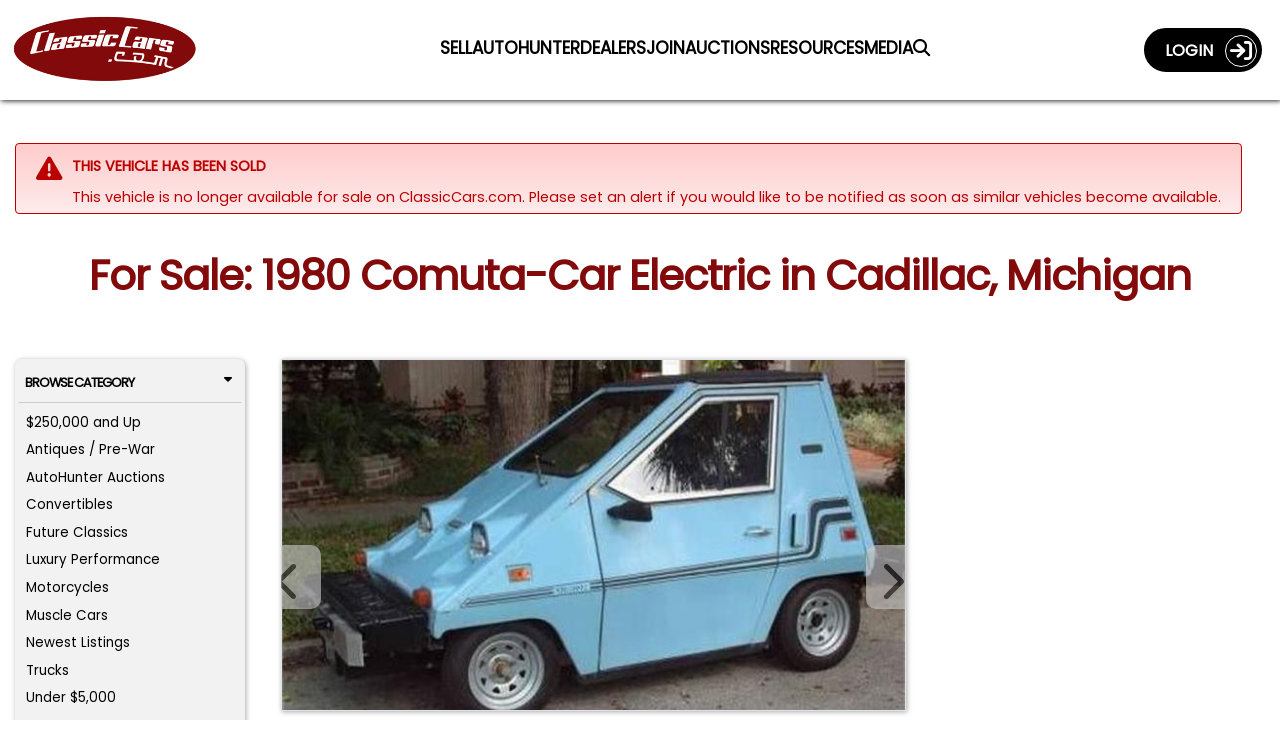

--- FILE ---
content_type: text/plain;charset=UTF-8
request_url: https://c.pub.network/v2/c
body_size: -113
content:
e75f3f7a-0051-4d2b-8209-d4c50716206d

--- FILE ---
content_type: text/plain;charset=UTF-8
request_url: https://c.pub.network/v2/c
body_size: -261
content:
c5c8e834-1020-43d4-8474-d8d2e27c9bd0

--- FILE ---
content_type: text/javascript; charset=utf-8
request_url: https://classiccars.com/minjs/baselibs?v=9GLBqOLQrj3DAQEAg0cDAcfNyAXmDUFyI148ggbHt3E1
body_size: 173044
content:
function getFileExtension(n){return/[.]/.exec(n)?/[^.]+$/.exec(n)[0].toLowerCase():null}!function(n,t){"use strict";"object"==typeof module&&"object"==typeof module.exports?module.exports=n.document?t(n,!0):function(n){if(!n.document)throw new Error("jQuery requires a window with a document");return t(n)}:t(n)}("undefined"!=typeof window?window:this,function(n,t){"use strict";function br(n,t,i){var r,e,u=(i=i||f).createElement("script");if(u.text=n,t)for(r in oe)(e=t[r]||t.getAttribute&&t.getAttribute(r))&&u.setAttribute(r,e);i.head.appendChild(u).parentNode.removeChild(u)}function ut(n){return null==n?n+"":"object"==typeof n||"function"==typeof n?ri[pr.call(n)]||"object":typeof n}function pi(n){var t=!!n&&"length"in n&&n.length,i=ut(n);return!u(n)&&!rt(n)&&("array"===i||0===t||"number"==typeof t&&0<t&&t-1 in n)}function c(n,t){return n.nodeName&&n.nodeName.toLowerCase()===t.toLowerCase()}function bi(n,t,r){return u(t)?i.grep(n,function(n,i){return!!t.call(n,i,n)!==r}):t.nodeType?i.grep(n,function(n){return n===t!==r}):"string"!=typeof t?i.grep(n,function(n){return-1<ii.call(t,n)!==r}):i.filter(t,n,r)}function uu(n,t){while((n=n[t])&&1!==n.nodeType);return n}function et(n){return n}function fi(n){throw n;}function fu(n,t,i,r){var f;try{n&&u(f=n.promise)?f.call(n).done(t).fail(i):n&&u(f=n.then)?f.call(n,t,i):t.apply(void 0,[n].slice(r))}catch(n){i.apply(void 0,[n])}}function oi(){f.removeEventListener("DOMContentLoaded",oi);n.removeEventListener("load",oi);i.ready()}function ce(n,t){return t.toUpperCase()}function y(n){return n.replace(se,"ms-").replace(he,ce)}function bt(){this.expando=i.expando+bt.uid++}function ou(n,t,i){var u,r;if(void 0===i&&1===n.nodeType)if(u="data-"+t.replace(ae,"-$&").toLowerCase(),"string"==typeof(i=n.getAttribute(u))){try{i="true"===(r=i)||"false"!==r&&("null"===r?null:r===+r+""?+r:le.test(r)?JSON.parse(r):r)}catch(n){}o.set(n,t,i)}else i=void 0;return i}function hu(n,t,r,u){var s,h,c=20,l=u?function(){return u.cur()}:function(){return i.css(n,t,"")},o=l(),e=r&&r[3]||(i.cssNumber[t]?"":"px"),f=n.nodeType&&(i.cssNumber[t]||"px"!==e&&+o)&&kt.exec(i.css(n,t));if(f&&f[3]!==e){for(o/=2,e=e||f[3],f=+o||1;c--;)i.style(n,t,f+e),(1-h)*(1-(h=l()/o||.5))<=0&&(c=0),f/=h;f*=2;i.style(n,t,f+e);r=r||[]}return r&&(f=+f||+o||0,s=r[1]?f+(r[1]+1)*r[2]:+r[2],u&&(u.unit=e,u.start=f,u.end=s)),s}function ht(n,t){for(var h,f,a,s,c,l,e,o=[],u=0,v=n.length;u<v;u++)(f=n[u]).style&&(h=f.style.display,t?("none"===h&&(o[u]=r.get(f,"display")||null,o[u]||(f.style.display="")),""===f.style.display&&dt(f)&&(o[u]=(e=c=s=void 0,c=(a=f).ownerDocument,l=a.nodeName,(e=ki[l])||(s=c.body.appendChild(c.createElement(l)),e=i.css(s,"display"),s.parentNode.removeChild(s),"none"===e&&(e="block"),ki[l]=e)))):"none"!==h&&(o[u]="none",r.set(f,"display",h)));for(u=0;u<v;u++)null!=o[u]&&(n[u].style.display=o[u]);return n}function s(n,t){var r;return r="undefined"!=typeof n.getElementsByTagName?n.getElementsByTagName(t||"*"):"undefined"!=typeof n.querySelectorAll?n.querySelectorAll(t||"*"):[],void 0===t||t&&c(n,t)?i.merge([n],r):r}function di(n,t){for(var i=0,u=n.length;i<u;i++)r.set(n[i],"globalEval",!t||r.get(t[i],"globalEval"))}function vu(n,t,r,u,f){for(var e,o,p,a,w,v,c=t.createDocumentFragment(),y=[],l=0,b=n.length;l<b;l++)if((e=n[l])||0===e)if("object"===ut(e))i.merge(y,e.nodeType?[e]:e);else if(au.test(e)){for(o=o||c.appendChild(t.createElement("div")),p=(cu.exec(e)||["",""])[1].toLowerCase(),a=h[p]||h._default,o.innerHTML=a[1]+i.htmlPrefilter(e)+a[2],v=a[0];v--;)o=o.lastChild;i.merge(y,o.childNodes);(o=c.firstChild).textContent=""}else y.push(t.createTextNode(e));for(c.textContent="",l=0;e=y[l++];)if(u&&-1<i.inArray(e,u))f&&f.push(e);else if(w=st(e),o=s(c.appendChild(e),"script"),w&&di(o),r)for(v=0;e=o[v++];)lu.test(e.type||"")&&r.push(e);return c}function ct(){return!0}function lt(){return!1}function we(n,t){return n===function(){try{return f.activeElement}catch(n){}}()==("focus"===t)}function gi(n,t,r,u,f,e){var o,s;if("object"==typeof t){for(s in"string"!=typeof r&&(u=u||r,r=void 0),t)gi(n,s,r,u,t[s],e);return n}if(null==u&&null==f?(f=r,u=r=void 0):null==f&&("string"==typeof r?(f=u,u=void 0):(f=u,u=r,r=void 0)),!1===f)f=lt;else if(!f)return n;return 1===e&&(o=f,(f=function(n){return i().off(n),o.apply(this,arguments)}).guid=o.guid||(o.guid=i.guid++)),n.each(function(){i.event.add(this,t,f,u,r)})}function hi(n,t,u){u?(r.set(n,t,!1),i.event.add(n,t,{namespace:!1,handler:function(n){var o,e,f=r.get(this,t);if(1&n.isTrigger&&this[t]){if(f.length)(i.event.special[t]||{}).delegateType&&n.stopPropagation();else if(f=k.call(arguments),r.set(this,t,f),o=u(this,t),this[t](),f!==(e=r.get(this,t))||o?r.set(this,t,!1):e={},f!==e)return n.stopImmediatePropagation(),n.preventDefault(),e.value}else f.length&&(r.set(this,t,{value:i.event.trigger(i.extend(f[0],i.Event.prototype),f.slice(1),this)}),n.stopImmediatePropagation())}})):void 0===r.get(n,t)&&i.event.add(n,t,ct)}function pu(n,t){return c(n,"table")&&c(11!==t.nodeType?t:t.firstChild,"tr")&&i(n).children("tbody")[0]||n}function ge(n){return n.type=(null!==n.getAttribute("type"))+"/"+n.type,n}function no(n){return"true/"===(n.type||"").slice(0,5)?n.type=n.type.slice(5):n.removeAttribute("type"),n}function wu(n,t){var u,s,f,h,c,e;if(1===t.nodeType){if(r.hasData(n)&&(e=r.get(n).events))for(f in r.remove(t,"handle events"),e)for(u=0,s=e[f].length;u<s;u++)i.event.add(t,f,e[f][u]);o.hasData(n)&&(h=o.access(n),c=i.extend({},h),o.set(t,c))}}function at(n,t,f,o){t=yr(t);var a,b,l,v,h,y,c=0,p=n.length,d=p-1,w=t[0],k=u(w);if(k||1<p&&"string"==typeof w&&!e.checkClone&&ke.test(w))return n.each(function(i){var r=n.eq(i);k&&(t[0]=w.call(this,i,r.html()));at(r,t,f,o)});if(p&&(b=(a=vu(t,n[0].ownerDocument,!1,n,o)).firstChild,1===a.childNodes.length&&(a=b),b||o)){for(v=(l=i.map(s(a,"script"),ge)).length;c<p;c++)h=a,c!==d&&(h=i.clone(h,!0,!0),v&&i.merge(l,s(h,"script"))),f.call(n[c],h,c);if(v)for(y=l[l.length-1].ownerDocument,i.map(l,no),c=0;c<v;c++)h=l[c],lu.test(h.type||"")&&!r.access(h,"globalEval")&&i.contains(y,h)&&(h.src&&"module"!==(h.type||"").toLowerCase()?i._evalUrl&&!h.noModule&&i._evalUrl(h.src,{nonce:h.nonce||h.getAttribute("nonce")},y):br(h.textContent.replace(de,""),h,y))}return n}function bu(n,t,r){for(var u,e=t?i.filter(t,n):n,f=0;null!=(u=e[f]);f++)r||1!==u.nodeType||i.cleanData(s(u)),u.parentNode&&(r&&st(u)&&di(s(u,"script")),u.parentNode.removeChild(u));return n}function ni(n,t,r){var o,s,h,f,u=n.style;return(r=r||ci(n))&&(""!==(f=r.getPropertyValue(t)||r[t])||st(n)||(f=i.style(n,t)),!e.pixelBoxStyles()&&nr.test(f)&&to.test(t)&&(o=u.width,s=u.minWidth,h=u.maxWidth,u.minWidth=u.maxWidth=u.width=f,f=r.width,u.width=o,u.minWidth=s,u.maxWidth=h)),void 0!==f?f+"":f}function du(n,t){return{get:function(){if(!n())return(this.get=t).apply(this,arguments);delete this.get}}}function tr(n){var t=i.cssProps[n]||tf[n];return t||(n in nf?n:tf[n]=function(n){for(var i=n[0].toUpperCase()+n.slice(1),t=gu.length;t--;)if((n=gu[t]+i)in nf)return n}(n)||n)}function ff(n,t,i){var r=kt.exec(t);return r?Math.max(0,r[2]-(i||0))+(r[3]||"px"):t}function ir(n,t,r,u,f,e){var o="width"===t?1:0,h=0,s=0;if(r===(u?"border":"content"))return 0;for(;o<4;o+=2)"margin"===r&&(s+=i.css(n,r+b[o],!0,f)),u?("content"===r&&(s-=i.css(n,"padding"+b[o],!0,f)),"margin"!==r&&(s-=i.css(n,"border"+b[o]+"Width",!0,f))):(s+=i.css(n,"padding"+b[o],!0,f),"padding"!==r?s+=i.css(n,"border"+b[o]+"Width",!0,f):h+=i.css(n,"border"+b[o]+"Width",!0,f));return!u&&0<=e&&(s+=Math.max(0,Math.ceil(n["offset"+t[0].toUpperCase()+t.slice(1)]-e-s-h-.5))||0),s}function ef(n,t,r){var f=ci(n),o=(!e.boxSizingReliable()||r)&&"border-box"===i.css(n,"boxSizing",!1,f),s=o,u=ni(n,t,f),h="offset"+t[0].toUpperCase()+t.slice(1);if(nr.test(u)){if(!r)return u;u="auto"}return(!e.boxSizingReliable()&&o||!e.reliableTrDimensions()&&c(n,"tr")||"auto"===u||!parseFloat(u)&&"inline"===i.css(n,"display",!1,f))&&n.getClientRects().length&&(o="border-box"===i.css(n,"boxSizing",!1,f),(s=h in n)&&(u=n[h])),(u=parseFloat(u)||0)+ir(n,t,r||(o?"border":"content"),s,f,u)+"px"}function a(n,t,i,r,u){return new a.prototype.init(n,t,i,r,u)}function rr(){li&&(!1===f.hidden&&n.requestAnimationFrame?n.requestAnimationFrame(rr):n.setTimeout(rr,i.fx.interval),i.fx.tick())}function cf(){return n.setTimeout(function(){vt=void 0}),vt=Date.now()}function ai(n,t){var u,r=0,i={height:n};for(t=t?1:0;r<4;r+=2-t)i["margin"+(u=b[r])]=i["padding"+u]=n;return t&&(i.opacity=i.width=n),i}function lf(n,t,i){for(var u,f=(v.tweeners[t]||[]).concat(v.tweeners["*"]),r=0,e=f.length;r<e;r++)if(u=f[r].call(i,t,n))return u}function v(n,t,r){var o,s,h=0,a=v.prefilters.length,e=i.Deferred().always(function(){delete l.elem}),l=function(){if(s)return!1;for(var o=vt||cf(),t=Math.max(0,f.startTime+f.duration-o),i=1-(t/f.duration||0),r=0,u=f.tweens.length;r<u;r++)f.tweens[r].run(i);return e.notifyWith(n,[f,i,t]),i<1&&u?t:(u||e.notifyWith(n,[f,1,0]),e.resolveWith(n,[f]),!1)},f=e.promise({elem:n,props:i.extend({},t),opts:i.extend(!0,{specialEasing:{},easing:i.easing._default},r),originalProperties:t,originalOptions:r,startTime:vt||cf(),duration:r.duration,tweens:[],createTween:function(t,r){var u=i.Tween(n,f.opts,t,r,f.opts.specialEasing[t]||f.opts.easing);return f.tweens.push(u),u},stop:function(t){var i=0,r=t?f.tweens.length:0;if(s)return this;for(s=!0;i<r;i++)f.tweens[i].run(1);return t?(e.notifyWith(n,[f,1,0]),e.resolveWith(n,[f,t])):e.rejectWith(n,[f,t]),this}}),c=f.props;for(!function(n,t){var r,f,e,u,o;for(r in n)if(e=t[f=y(r)],u=n[r],Array.isArray(u)&&(e=u[1],u=n[r]=u[0]),r!==f&&(n[f]=u,delete n[r]),(o=i.cssHooks[f])&&"expand"in o)for(r in u=o.expand(u),delete n[f],u)r in n||(n[r]=u[r],t[r]=e);else t[f]=e}(c,f.opts.specialEasing);h<a;h++)if(o=v.prefilters[h].call(f,n,c,f.opts))return u(o.stop)&&(i._queueHooks(f.elem,f.opts.queue).stop=o.stop.bind(o)),o;return i.map(c,lf,f),u(f.opts.start)&&f.opts.start.call(n,f),f.progress(f.opts.progress).done(f.opts.done,f.opts.complete).fail(f.opts.fail).always(f.opts.always),i.fx.timer(i.extend(l,{elem:n,anim:f,queue:f.opts.queue})),f}function tt(n){return(n.match(l)||[]).join(" ")}function it(n){return n.getAttribute&&n.getAttribute("class")||""}function ur(n){return Array.isArray(n)?n:"string"==typeof n&&n.match(l)||[]}function sr(n,t,r,u){var f;if(Array.isArray(t))i.each(t,function(t,i){r||uo.test(n)?u(n,i):sr(n+"["+("object"==typeof i&&null!=i?t:"")+"]",i,r,u)});else if(r||"object"!==ut(t))u(n,t);else for(f in t)sr(n+"["+f+"]",t[f],r,u)}function gf(n){return function(t,i){"string"!=typeof t&&(i=t,t="*");var r,f=0,e=t.toLowerCase().match(l)||[];if(u(i))while(r=e[f++])"+"===r[0]?(r=r.slice(1)||"*",(n[r]=n[r]||[]).unshift(i)):(n[r]=n[r]||[]).push(i)}}function ne(n,t,r,u){function e(s){var h;return f[s]=!0,i.each(n[s]||[],function(n,i){var s=i(t,r,u);return"string"!=typeof s||o||f[s]?o?!(h=s):void 0:(t.dataTypes.unshift(s),e(s),!1)}),h}var f={},o=n===hr;return e(t.dataTypes[0])||!f["*"]&&e("*")}function lr(n,t){var r,u,f=i.ajaxSettings.flatOptions||{};for(r in t)void 0!==t[r]&&((f[r]?n:u||(u={}))[r]=t[r]);return u&&i.extend(!0,n,u),n}var p=[],vr=Object.getPrototypeOf,k=p.slice,yr=p.flat?function(n){return p.flat.call(n)}:function(n){return p.concat.apply([],n)},yi=p.push,ii=p.indexOf,ri={},pr=ri.toString,ui=ri.hasOwnProperty,wr=ui.toString,ee=wr.call(Object),e={},u=function(n){return"function"==typeof n&&"number"!=typeof n.nodeType},rt=function(n){return null!=n&&n===n.window},f=n.document,oe={type:!0,src:!0,nonce:!0,noModule:!0},kr="3.5.1",i=function(n,t){return new i.fn.init(n,t)},d,wi,nu,tu,iu,ru,l,eu,ei,ot,dt,ki,h,au,vt,li,yt,of,sf,hf,af,pt,vf,yf,pf,fr,er,te,wt,ie,ar,vi,re,ue,fe;i.fn=i.prototype={jquery:kr,constructor:i,length:0,toArray:function(){return k.call(this)},get:function(n){return null==n?k.call(this):n<0?this[n+this.length]:this[n]},pushStack:function(n){var t=i.merge(this.constructor(),n);return t.prevObject=this,t},each:function(n){return i.each(this,n)},map:function(n){return this.pushStack(i.map(this,function(t,i){return n.call(t,i,t)}))},slice:function(){return this.pushStack(k.apply(this,arguments))},first:function(){return this.eq(0)},last:function(){return this.eq(-1)},even:function(){return this.pushStack(i.grep(this,function(n,t){return(t+1)%2}))},odd:function(){return this.pushStack(i.grep(this,function(n,t){return t%2}))},eq:function(n){var i=this.length,t=+n+(n<0?i:0);return this.pushStack(0<=t&&t<i?[this[t]]:[])},end:function(){return this.prevObject||this.constructor()},push:yi,sort:p.sort,splice:p.splice};i.extend=i.fn.extend=function(){var s,f,e,t,o,c,n=arguments[0]||{},r=1,l=arguments.length,h=!1;for("boolean"==typeof n&&(h=n,n=arguments[r]||{},r++),"object"==typeof n||u(n)||(n={}),r===l&&(n=this,r--);r<l;r++)if(null!=(s=arguments[r]))for(f in s)t=s[f],"__proto__"!==f&&n!==t&&(h&&t&&(i.isPlainObject(t)||(o=Array.isArray(t)))?(e=n[f],c=o&&!Array.isArray(e)?[]:o||i.isPlainObject(e)?e:{},o=!1,n[f]=i.extend(h,c,t)):void 0!==t&&(n[f]=t));return n};i.extend({expando:"jQuery"+(kr+Math.random()).replace(/\D/g,""),isReady:!0,error:function(n){throw new Error(n);},noop:function(){},isPlainObject:function(n){var t,i;return!(!n||"[object Object]"!==pr.call(n))&&(!(t=vr(n))||"function"==typeof(i=ui.call(t,"constructor")&&t.constructor)&&wr.call(i)===ee)},isEmptyObject:function(n){for(var t in n)return!1;return!0},globalEval:function(n,t,i){br(n,{nonce:t&&t.nonce},i)},each:function(n,t){var r,i=0;if(pi(n)){for(r=n.length;i<r;i++)if(!1===t.call(n[i],i,n[i]))break}else for(i in n)if(!1===t.call(n[i],i,n[i]))break;return n},makeArray:function(n,t){var r=t||[];return null!=n&&(pi(Object(n))?i.merge(r,"string"==typeof n?[n]:n):yi.call(r,n)),r},inArray:function(n,t,i){return null==t?-1:ii.call(t,n,i)},merge:function(n,t){for(var u=+t.length,i=0,r=n.length;i<u;i++)n[r++]=t[i];return n.length=r,n},grep:function(n,t,i){for(var u=[],r=0,f=n.length,e=!i;r<f;r++)!t(n[r],r)!==e&&u.push(n[r]);return u},map:function(n,t,i){var e,u,r=0,f=[];if(pi(n))for(e=n.length;r<e;r++)null!=(u=t(n[r],r,i))&&f.push(u);else for(r in n)null!=(u=t(n[r],r,i))&&f.push(u);return yr(f)},guid:1,support:e});"function"==typeof Symbol&&(i.fn[Symbol.iterator]=p[Symbol.iterator]);i.each("Boolean Number String Function Array Date RegExp Object Error Symbol".split(" "),function(n,t){ri["[object "+t+"]"]=t.toLowerCase()});d=function(n){function u(n,t,r,u){var s,y,c,l,p,w,d,v=t&&t.ownerDocument,a=t?t.nodeType:9;if(r=r||[],"string"!=typeof n||!n||1!==a&&9!==a&&11!==a)return r;if(!u&&(b(t),t=t||i,h)){if(11!==a&&(p=ar.exec(n)))if(s=p[1]){if(9===a){if(!(c=t.getElementById(s)))return r;if(c.id===s)return r.push(c),r}else if(v&&(c=v.getElementById(s))&&et(t,c)&&c.id===s)return r.push(c),r}else{if(p[2])return k.apply(r,t.getElementsByTagName(n)),r;if((s=p[3])&&f.getElementsByClassName&&t.getElementsByClassName)return k.apply(r,t.getElementsByClassName(s)),r}if(f.qsa&&!lt[n+" "]&&(!o||!o.test(n))&&(1!==a||"object"!==t.nodeName.toLowerCase())){if(d=n,v=t,1===a&&(er.test(n)||yi.test(n))){for((v=ti.test(n)&&ri(t.parentNode)||t)===t&&f.scope||((l=t.getAttribute("id"))?l=l.replace(pi,wi):t.setAttribute("id",l=e)),y=(w=ft(n)).length;y--;)w[y]=(l?"#"+l:":scope")+" "+pt(w[y]);d=w.join(",")}try{return k.apply(r,v.querySelectorAll(d)),r}catch(t){lt(n,!0)}finally{l===e&&t.removeAttribute("id")}}}return si(n.replace(at,"$1"),t,r,u)}function yt(){var n=[];return function i(r,u){return n.push(r+" ")>t.cacheLength&&delete i[n.shift()],i[r+" "]=u}}function l(n){return n[e]=!0,n}function a(n){var t=i.createElement("fieldset");try{return!!n(t)}catch(n){return!1}finally{t.parentNode&&t.parentNode.removeChild(t);t=null}}function ii(n,i){for(var r=n.split("|"),u=r.length;u--;)t.attrHandle[r[u]]=i}function ki(n,t){var i=t&&n,r=i&&1===n.nodeType&&1===t.nodeType&&n.sourceIndex-t.sourceIndex;if(r)return r;if(i)while(i=i.nextSibling)if(i===t)return-1;return n?1:-1}function yr(n){return function(t){return"input"===t.nodeName.toLowerCase()&&t.type===n}}function pr(n){return function(t){var i=t.nodeName.toLowerCase();return("input"===i||"button"===i)&&t.type===n}}function di(n){return function(t){return"form"in t?t.parentNode&&!1===t.disabled?"label"in t?"label"in t.parentNode?t.parentNode.disabled===n:t.disabled===n:t.isDisabled===n||t.isDisabled!==!n&&vr(t)===n:t.disabled===n:"label"in t&&t.disabled===n}}function it(n){return l(function(t){return t=+t,l(function(i,r){for(var u,f=n([],i.length,t),e=f.length;e--;)i[u=f[e]]&&(i[u]=!(r[u]=i[u]))})})}function ri(n){return n&&"undefined"!=typeof n.getElementsByTagName&&n}function gi(){}function pt(n){for(var t=0,r=n.length,i="";t<r;t++)i+=n[t].value;return i}function wt(n,t,i){var r=t.dir,u=t.next,f=u||r,o=i&&"parentNode"===f,s=nr++;return t.first?function(t,i,u){while(t=t[r])if(1===t.nodeType||o)return n(t,i,u);return!1}:function(t,i,h){var c,l,a,y=[v,s];if(h){while(t=t[r])if((1===t.nodeType||o)&&n(t,i,h))return!0}else while(t=t[r])if(1===t.nodeType||o)if(l=(a=t[e]||(t[e]={}))[t.uniqueID]||(a[t.uniqueID]={}),u&&u===t.nodeName.toLowerCase())t=t[r]||t;else{if((c=l[f])&&c[0]===v&&c[1]===s)return y[2]=c[2];if((l[f]=y)[2]=n(t,i,h))return!0}return!1}}function ui(n){return 1<n.length?function(t,i,r){for(var u=n.length;u--;)if(!n[u](t,i,r))return!1;return!0}:n[0]}function bt(n,t,i,r,u){for(var e,o=[],f=0,s=n.length,h=null!=t;f<s;f++)(e=n[f])&&(i&&!i(e,r,u)||(o.push(e),h&&t.push(f)));return o}function fi(n,t,i,r,f,o){return r&&!r[e]&&(r=fi(r)),f&&!f[e]&&(f=fi(f,o)),l(function(e,o,s,h){var a,l,v,w=[],p=[],b=o.length,d=e||function(n,t,i){for(var r=0,f=t.length;r<f;r++)u(n,t[r],i);return i}(t||"*",s.nodeType?[s]:s,[]),y=!n||!e&&t?d:bt(d,w,n,s,h),c=i?f||(e?n:b||r)?[]:o:y;if(i&&i(y,c,s,h),r)for(a=bt(c,p),r(a,[],s,h),l=a.length;l--;)(v=a[l])&&(c[p[l]]=!(y[p[l]]=v));if(e){if(f||n){if(f){for(a=[],l=c.length;l--;)(v=c[l])&&a.push(y[l]=v);f(null,c=[],a,h)}for(l=c.length;l--;)(v=c[l])&&-1<(a=f?nt(e,v):w[l])&&(e[a]=!(o[a]=v))}}else c=bt(c===o?c.splice(b,c.length):c),f?f(null,o,c,h):k.apply(o,c)})}function ei(n){for(var o,u,r,s=n.length,h=t.relative[n[0].type],c=h||t.relative[" "],i=h?1:0,l=wt(function(n){return n===o},c,!0),a=wt(function(n){return-1<nt(o,n)},c,!0),f=[function(n,t,i){var r=!h&&(i||t!==ht)||((o=t).nodeType?l(n,t,i):a(n,t,i));return o=null,r}];i<s;i++)if(u=t.relative[n[i].type])f=[wt(ui(f),u)];else{if((u=t.filter[n[i].type].apply(null,n[i].matches))[e]){for(r=++i;r<s;r++)if(t.relative[n[r].type])break;return fi(1<i&&ui(f),1<i&&pt(n.slice(0,i-1).concat({value:" "===n[i-2].type?"*":""})).replace(at,"$1"),u,i<r&&ei(n.slice(i,r)),r<s&&ei(n=n.slice(r)),r<s&&pt(n))}f.push(u)}return ui(f)}var rt,f,t,st,oi,ft,kt,si,ht,w,ut,b,i,s,h,o,d,ct,et,e="sizzle"+1*new Date,c=n.document,v=0,nr=0,hi=yt(),ci=yt(),li=yt(),lt=yt(),dt=function(n,t){return n===t&&(ut=!0),0},tr={}.hasOwnProperty,g=[],ir=g.pop,rr=g.push,k=g.push,ai=g.slice,nt=function(n,t){for(var i=0,r=n.length;i<r;i++)if(n[i]===t)return i;return-1},gt="checked|selected|async|autofocus|autoplay|controls|defer|disabled|hidden|ismap|loop|multiple|open|readonly|required|scoped",r="[\\x20\\t\\r\\n\\f]",tt="(?:\\\\[\\da-fA-F]{1,6}"+r+"?|\\\\[^\\r\\n\\f]|[\\w-]|[^\0-\\x7f])+",vi="\\["+r+"*("+tt+")(?:"+r+"*([*^$|!~]?=)"+r+"*(?:'((?:\\\\.|[^\\\\'])*)'|\"((?:\\\\.|[^\\\\\"])*)\"|("+tt+"))|)"+r+"*\\]",ni=":("+tt+")(?:\\((('((?:\\\\.|[^\\\\'])*)'|\"((?:\\\\.|[^\\\\\"])*)\")|((?:\\\\.|[^\\\\()[\\]]|"+vi+")*)|.*)\\)|)",ur=new RegExp(r+"+","g"),at=new RegExp("^"+r+"+|((?:^|[^\\\\])(?:\\\\.)*)"+r+"+$","g"),fr=new RegExp("^"+r+"*,"+r+"*"),yi=new RegExp("^"+r+"*([>+~]|"+r+")"+r+"*"),er=new RegExp(r+"|>"),or=new RegExp(ni),sr=new RegExp("^"+tt+"$"),vt={ID:new RegExp("^#("+tt+")"),CLASS:new RegExp("^\\.("+tt+")"),TAG:new RegExp("^("+tt+"|[*])"),ATTR:new RegExp("^"+vi),PSEUDO:new RegExp("^"+ni),CHILD:new RegExp("^:(only|first|last|nth|nth-last)-(child|of-type)(?:\\("+r+"*(even|odd|(([+-]|)(\\d*)n|)"+r+"*(?:([+-]|)"+r+"*(\\d+)|))"+r+"*\\)|)","i"),bool:new RegExp("^(?:"+gt+")$","i"),needsContext:new RegExp("^"+r+"*[>+~]|:(even|odd|eq|gt|lt|nth|first|last)(?:\\("+r+"*((?:-\\d)?\\d*)"+r+"*\\)|)(?=[^-]|$)","i")},hr=/HTML$/i,cr=/^(?:input|select|textarea|button)$/i,lr=/^h\d$/i,ot=/^[^{]+\{\s*\[native \w/,ar=/^(?:#([\w-]+)|(\w+)|\.([\w-]+))$/,ti=/[+~]/,y=new RegExp("\\\\[\\da-fA-F]{1,6}"+r+"?|\\\\([^\\r\\n\\f])","g"),p=function(n,t){var i="0x"+n.slice(1)-65536;return t||(i<0?String.fromCharCode(i+65536):String.fromCharCode(i>>10|55296,1023&i|56320))},pi=/([\0-\x1f\x7f]|^-?\d)|^-$|[^\0-\x1f\x7f-\uFFFF\w-]/g,wi=function(n,t){return t?"\0"===n?"�":n.slice(0,-1)+"\\"+n.charCodeAt(n.length-1).toString(16)+" ":"\\"+n},bi=function(){b()},vr=wt(function(n){return!0===n.disabled&&"fieldset"===n.nodeName.toLowerCase()},{dir:"parentNode",next:"legend"});try{k.apply(g=ai.call(c.childNodes),c.childNodes);g[c.childNodes.length].nodeType}catch(rt){k={apply:g.length?function(n,t){rr.apply(n,ai.call(t))}:function(n,t){for(var i=n.length,r=0;n[i++]=t[r++];);n.length=i-1}}}for(rt in f=u.support={},oi=u.isXML=function(n){var i=n.namespaceURI,t=(n.ownerDocument||n).documentElement;return!hr.test(i||t&&t.nodeName||"HTML")},b=u.setDocument=function(n){var v,u,l=n?n.ownerDocument||n:c;return l!=i&&9===l.nodeType&&l.documentElement&&(s=(i=l).documentElement,h=!oi(i),c!=i&&(u=i.defaultView)&&u.top!==u&&(u.addEventListener?u.addEventListener("unload",bi,!1):u.attachEvent&&u.attachEvent("onunload",bi)),f.scope=a(function(n){return s.appendChild(n).appendChild(i.createElement("div")),"undefined"!=typeof n.querySelectorAll&&!n.querySelectorAll(":scope fieldset div").length}),f.attributes=a(function(n){return n.className="i",!n.getAttribute("className")}),f.getElementsByTagName=a(function(n){return n.appendChild(i.createComment("")),!n.getElementsByTagName("*").length}),f.getElementsByClassName=ot.test(i.getElementsByClassName),f.getById=a(function(n){return s.appendChild(n).id=e,!i.getElementsByName||!i.getElementsByName(e).length}),f.getById?(t.filter.ID=function(n){var t=n.replace(y,p);return function(n){return n.getAttribute("id")===t}},t.find.ID=function(n,t){if("undefined"!=typeof t.getElementById&&h){var i=t.getElementById(n);return i?[i]:[]}}):(t.filter.ID=function(n){var t=n.replace(y,p);return function(n){var i="undefined"!=typeof n.getAttributeNode&&n.getAttributeNode("id");return i&&i.value===t}},t.find.ID=function(n,t){if("undefined"!=typeof t.getElementById&&h){var r,u,f,i=t.getElementById(n);if(i){if((r=i.getAttributeNode("id"))&&r.value===n)return[i];for(f=t.getElementsByName(n),u=0;i=f[u++];)if((r=i.getAttributeNode("id"))&&r.value===n)return[i]}return[]}}),t.find.TAG=f.getElementsByTagName?function(n,t){return"undefined"!=typeof t.getElementsByTagName?t.getElementsByTagName(n):f.qsa?t.querySelectorAll(n):void 0}:function(n,t){var i,r=[],f=0,u=t.getElementsByTagName(n);if("*"===n){while(i=u[f++])1===i.nodeType&&r.push(i);return r}return u},t.find.CLASS=f.getElementsByClassName&&function(n,t){if("undefined"!=typeof t.getElementsByClassName&&h)return t.getElementsByClassName(n)},d=[],o=[],(f.qsa=ot.test(i.querySelectorAll))&&(a(function(n){var t;s.appendChild(n).innerHTML="<a id='"+e+"'><\/a><select id='"+e+"-\r\\' msallowcapture=''><option selected=''><\/option><\/select>";n.querySelectorAll("[msallowcapture^='']").length&&o.push("[*^$]="+r+"*(?:''|\"\")");n.querySelectorAll("[selected]").length||o.push("\\["+r+"*(?:value|"+gt+")");n.querySelectorAll("[id~="+e+"-]").length||o.push("~=");(t=i.createElement("input")).setAttribute("name","");n.appendChild(t);n.querySelectorAll("[name='']").length||o.push("\\["+r+"*name"+r+"*="+r+"*(?:''|\"\")");n.querySelectorAll(":checked").length||o.push(":checked");n.querySelectorAll("a#"+e+"+*").length||o.push(".#.+[+~]");n.querySelectorAll("\\\f");o.push("[\\r\\n\\f]")}),a(function(n){n.innerHTML="<a href='' disabled='disabled'><\/a><select disabled='disabled'><option/><\/select>";var t=i.createElement("input");t.setAttribute("type","hidden");n.appendChild(t).setAttribute("name","D");n.querySelectorAll("[name=d]").length&&o.push("name"+r+"*[*^$|!~]?=");2!==n.querySelectorAll(":enabled").length&&o.push(":enabled",":disabled");s.appendChild(n).disabled=!0;2!==n.querySelectorAll(":disabled").length&&o.push(":enabled",":disabled");n.querySelectorAll("*,:x");o.push(",.*:")})),(f.matchesSelector=ot.test(ct=s.matches||s.webkitMatchesSelector||s.mozMatchesSelector||s.oMatchesSelector||s.msMatchesSelector))&&a(function(n){f.disconnectedMatch=ct.call(n,"*");ct.call(n,"[s!='']:x");d.push("!=",ni)}),o=o.length&&new RegExp(o.join("|")),d=d.length&&new RegExp(d.join("|")),v=ot.test(s.compareDocumentPosition),et=v||ot.test(s.contains)?function(n,t){var r=9===n.nodeType?n.documentElement:n,i=t&&t.parentNode;return n===i||!(!i||1!==i.nodeType||!(r.contains?r.contains(i):n.compareDocumentPosition&&16&n.compareDocumentPosition(i)))}:function(n,t){if(t)while(t=t.parentNode)if(t===n)return!0;return!1},dt=v?function(n,t){if(n===t)return ut=!0,0;var r=!n.compareDocumentPosition-!t.compareDocumentPosition;return r||(1&(r=(n.ownerDocument||n)==(t.ownerDocument||t)?n.compareDocumentPosition(t):1)||!f.sortDetached&&t.compareDocumentPosition(n)===r?n==i||n.ownerDocument==c&&et(c,n)?-1:t==i||t.ownerDocument==c&&et(c,t)?1:w?nt(w,n)-nt(w,t):0:4&r?-1:1)}:function(n,t){if(n===t)return ut=!0,0;var r,u=0,o=n.parentNode,s=t.parentNode,f=[n],e=[t];if(!o||!s)return n==i?-1:t==i?1:o?-1:s?1:w?nt(w,n)-nt(w,t):0;if(o===s)return ki(n,t);for(r=n;r=r.parentNode;)f.unshift(r);for(r=t;r=r.parentNode;)e.unshift(r);while(f[u]===e[u])u++;return u?ki(f[u],e[u]):f[u]==c?-1:e[u]==c?1:0}),i},u.matches=function(n,t){return u(n,null,null,t)},u.matchesSelector=function(n,t){if(b(n),f.matchesSelector&&h&&!lt[t+" "]&&(!d||!d.test(t))&&(!o||!o.test(t)))try{var r=ct.call(n,t);if(r||f.disconnectedMatch||n.document&&11!==n.document.nodeType)return r}catch(n){lt(t,!0)}return 0<u(t,i,null,[n]).length},u.contains=function(n,t){return(n.ownerDocument||n)!=i&&b(n),et(n,t)},u.attr=function(n,r){(n.ownerDocument||n)!=i&&b(n);var e=t.attrHandle[r.toLowerCase()],u=e&&tr.call(t.attrHandle,r.toLowerCase())?e(n,r,!h):void 0;return void 0!==u?u:f.attributes||!h?n.getAttribute(r):(u=n.getAttributeNode(r))&&u.specified?u.value:null},u.escape=function(n){return(n+"").replace(pi,wi)},u.error=function(n){throw new Error("Syntax error, unrecognized expression: "+n);},u.uniqueSort=function(n){var r,u=[],t=0,i=0;if(ut=!f.detectDuplicates,w=!f.sortStable&&n.slice(0),n.sort(dt),ut){while(r=n[i++])r===n[i]&&(t=u.push(i));while(t--)n.splice(u[t],1)}return w=null,n},st=u.getText=function(n){var r,i="",u=0,t=n.nodeType;if(t){if(1===t||9===t||11===t){if("string"==typeof n.textContent)return n.textContent;for(n=n.firstChild;n;n=n.nextSibling)i+=st(n)}else if(3===t||4===t)return n.nodeValue}else while(r=n[u++])i+=st(r);return i},(t=u.selectors={cacheLength:50,createPseudo:l,match:vt,attrHandle:{},find:{},relative:{">":{dir:"parentNode",first:!0}," ":{dir:"parentNode"},"+":{dir:"previousSibling",first:!0},"~":{dir:"previousSibling"}},preFilter:{ATTR:function(n){return n[1]=n[1].replace(y,p),n[3]=(n[3]||n[4]||n[5]||"").replace(y,p),"~="===n[2]&&(n[3]=" "+n[3]+" "),n.slice(0,4)},CHILD:function(n){return n[1]=n[1].toLowerCase(),"nth"===n[1].slice(0,3)?(n[3]||u.error(n[0]),n[4]=+(n[4]?n[5]+(n[6]||1):2*("even"===n[3]||"odd"===n[3])),n[5]=+(n[7]+n[8]||"odd"===n[3])):n[3]&&u.error(n[0]),n},PSEUDO:function(n){var i,t=!n[6]&&n[2];return vt.CHILD.test(n[0])?null:(n[3]?n[2]=n[4]||n[5]||"":t&&or.test(t)&&(i=ft(t,!0))&&(i=t.indexOf(")",t.length-i)-t.length)&&(n[0]=n[0].slice(0,i),n[2]=t.slice(0,i)),n.slice(0,3))}},filter:{TAG:function(n){var t=n.replace(y,p).toLowerCase();return"*"===n?function(){return!0}:function(n){return n.nodeName&&n.nodeName.toLowerCase()===t}},CLASS:function(n){var t=hi[n+" "];return t||(t=new RegExp("(^|"+r+")"+n+"("+r+"|$)"))&&hi(n,function(n){return t.test("string"==typeof n.className&&n.className||"undefined"!=typeof n.getAttribute&&n.getAttribute("class")||"")})},ATTR:function(n,t,i){return function(r){var f=u.attr(r,n);return null==f?"!="===t:!t||(f+="","="===t?f===i:"!="===t?f!==i:"^="===t?i&&0===f.indexOf(i):"*="===t?i&&-1<f.indexOf(i):"$="===t?i&&f.slice(-i.length)===i:"~="===t?-1<(" "+f.replace(ur," ")+" ").indexOf(i):"|="===t&&(f===i||f.slice(0,i.length+1)===i+"-"))}},CHILD:function(n,t,i,r,u){var s="nth"!==n.slice(0,3),o="last"!==n.slice(-4),f="of-type"===t;return 1===r&&0===u?function(n){return!!n.parentNode}:function(t,i,h){var p,d,y,c,a,w,b=s!==o?"nextSibling":"previousSibling",k=t.parentNode,nt=f&&t.nodeName.toLowerCase(),g=!h&&!f,l=!1;if(k){if(s){while(b){for(c=t;c=c[b];)if(f?c.nodeName.toLowerCase()===nt:1===c.nodeType)return!1;w=b="only"===n&&!w&&"nextSibling"}return!0}if(w=[o?k.firstChild:k.lastChild],o&&g){for(l=(a=(p=(d=(y=(c=k)[e]||(c[e]={}))[c.uniqueID]||(y[c.uniqueID]={}))[n]||[])[0]===v&&p[1])&&p[2],c=a&&k.childNodes[a];c=++a&&c&&c[b]||(l=a=0)||w.pop();)if(1===c.nodeType&&++l&&c===t){d[n]=[v,a,l];break}}else if(g&&(l=a=(p=(d=(y=(c=t)[e]||(c[e]={}))[c.uniqueID]||(y[c.uniqueID]={}))[n]||[])[0]===v&&p[1]),!1===l)while(c=++a&&c&&c[b]||(l=a=0)||w.pop())if((f?c.nodeName.toLowerCase()===nt:1===c.nodeType)&&++l&&(g&&((d=(y=c[e]||(c[e]={}))[c.uniqueID]||(y[c.uniqueID]={}))[n]=[v,l]),c===t))break;return(l-=u)===r||l%r==0&&0<=l/r}}},PSEUDO:function(n,i){var f,r=t.pseudos[n]||t.setFilters[n.toLowerCase()]||u.error("unsupported pseudo: "+n);return r[e]?r(i):1<r.length?(f=[n,n,"",i],t.setFilters.hasOwnProperty(n.toLowerCase())?l(function(n,t){for(var e,u=r(n,i),f=u.length;f--;)n[e=nt(n,u[f])]=!(t[e]=u[f])}):function(n){return r(n,0,f)}):r}},pseudos:{not:l(function(n){var t=[],r=[],i=kt(n.replace(at,"$1"));return i[e]?l(function(n,t,r,u){for(var e,o=i(n,null,u,[]),f=n.length;f--;)(e=o[f])&&(n[f]=!(t[f]=e))}):function(n,u,f){return t[0]=n,i(t,null,f,r),t[0]=null,!r.pop()}}),has:l(function(n){return function(t){return 0<u(n,t).length}}),contains:l(function(n){return n=n.replace(y,p),function(t){return-1<(t.textContent||st(t)).indexOf(n)}}),lang:l(function(n){return sr.test(n||"")||u.error("unsupported lang: "+n),n=n.replace(y,p).toLowerCase(),function(t){var i;do if(i=h?t.lang:t.getAttribute("xml:lang")||t.getAttribute("lang"))return(i=i.toLowerCase())===n||0===i.indexOf(n+"-");while((t=t.parentNode)&&1===t.nodeType);return!1}}),target:function(t){var i=n.location&&n.location.hash;return i&&i.slice(1)===t.id},root:function(n){return n===s},focus:function(n){return n===i.activeElement&&(!i.hasFocus||i.hasFocus())&&!!(n.type||n.href||~n.tabIndex)},enabled:di(!1),disabled:di(!0),checked:function(n){var t=n.nodeName.toLowerCase();return"input"===t&&!!n.checked||"option"===t&&!!n.selected},selected:function(n){return n.parentNode&&n.parentNode.selectedIndex,!0===n.selected},empty:function(n){for(n=n.firstChild;n;n=n.nextSibling)if(n.nodeType<6)return!1;return!0},parent:function(n){return!t.pseudos.empty(n)},header:function(n){return lr.test(n.nodeName)},input:function(n){return cr.test(n.nodeName)},button:function(n){var t=n.nodeName.toLowerCase();return"input"===t&&"button"===n.type||"button"===t},text:function(n){var t;return"input"===n.nodeName.toLowerCase()&&"text"===n.type&&(null==(t=n.getAttribute("type"))||"text"===t.toLowerCase())},first:it(function(){return[0]}),last:it(function(n,t){return[t-1]}),eq:it(function(n,t,i){return[i<0?i+t:i]}),even:it(function(n,t){for(var i=0;i<t;i+=2)n.push(i);return n}),odd:it(function(n,t){for(var i=1;i<t;i+=2)n.push(i);return n}),lt:it(function(n,t,i){for(var r=i<0?i+t:t<i?t:i;0<=--r;)n.push(r);return n}),gt:it(function(n,t,i){for(var r=i<0?i+t:i;++r<t;)n.push(r);return n})}}).pseudos.nth=t.pseudos.eq,{radio:!0,checkbox:!0,file:!0,password:!0,image:!0})t.pseudos[rt]=yr(rt);for(rt in{submit:!0,reset:!0})t.pseudos[rt]=pr(rt);return gi.prototype=t.filters=t.pseudos,t.setFilters=new gi,ft=u.tokenize=function(n,i){var e,f,s,o,r,h,c,l=ci[n+" "];if(l)return i?0:l.slice(0);for(r=n,h=[],c=t.preFilter;r;){for(o in e&&!(f=fr.exec(r))||(f&&(r=r.slice(f[0].length)||r),h.push(s=[])),e=!1,(f=yi.exec(r))&&(e=f.shift(),s.push({value:e,type:f[0].replace(at," ")}),r=r.slice(e.length)),t.filter)(f=vt[o].exec(r))&&(!c[o]||(f=c[o](f)))&&(e=f.shift(),s.push({value:e,type:o,matches:f}),r=r.slice(e.length));if(!e)break}return i?r.length:r?u.error(n):ci(n,h).slice(0)},kt=u.compile=function(n,r){var s,c,a,o,y,p,w=[],d=[],f=li[n+" "];if(!f){for(r||(r=ft(n)),s=r.length;s--;)(f=ei(r[s]))[e]?w.push(f):d.push(f);(f=li(n,(c=d,o=0<(a=w).length,y=0<c.length,p=function(n,r,f,e,s){var l,nt,d,g=0,p="0",tt=n&&[],w=[],it=ht,rt=n||y&&t.find.TAG("*",s),ut=v+=null==it?1:Math.random()||.1,ft=rt.length;for(s&&(ht=r==i||r||s);p!==ft&&null!=(l=rt[p]);p++){if(y&&l){for(nt=0,r||l.ownerDocument==i||(b(l),f=!h);d=c[nt++];)if(d(l,r||i,f)){e.push(l);break}s&&(v=ut)}o&&((l=!d&&l)&&g--,n&&tt.push(l))}if(g+=p,o&&p!==g){for(nt=0;d=a[nt++];)d(tt,w,r,f);if(n){if(0<g)while(p--)tt[p]||w[p]||(w[p]=ir.call(e));w=bt(w)}k.apply(e,w);s&&!n&&0<w.length&&1<g+a.length&&u.uniqueSort(e)}return s&&(v=ut,ht=it),tt},o?l(p):p))).selector=n}return f},si=u.select=function(n,i,r,u){var o,f,e,l,a,c="function"==typeof n&&n,s=!u&&ft(n=c.selector||n);if(r=r||[],1===s.length){if(2<(f=s[0]=s[0].slice(0)).length&&"ID"===(e=f[0]).type&&9===i.nodeType&&h&&t.relative[f[1].type]){if(!(i=(t.find.ID(e.matches[0].replace(y,p),i)||[])[0]))return r;c&&(i=i.parentNode);n=n.slice(f.shift().value.length)}for(o=vt.needsContext.test(n)?0:f.length;o--;){if(e=f[o],t.relative[l=e.type])break;if((a=t.find[l])&&(u=a(e.matches[0].replace(y,p),ti.test(f[0].type)&&ri(i.parentNode)||i))){if(f.splice(o,1),!(n=u.length&&pt(f)))return k.apply(r,u),r;break}}}return(c||kt(n,s))(u,i,!h,r,!i||ti.test(n)&&ri(i.parentNode)||i),r},f.sortStable=e.split("").sort(dt).join("")===e,f.detectDuplicates=!!ut,b(),f.sortDetached=a(function(n){return 1&n.compareDocumentPosition(i.createElement("fieldset"))}),a(function(n){return n.innerHTML="<a href='#'><\/a>","#"===n.firstChild.getAttribute("href")})||ii("type|href|height|width",function(n,t,i){if(!i)return n.getAttribute(t,"type"===t.toLowerCase()?1:2)}),f.attributes&&a(function(n){return n.innerHTML="<input/>",n.firstChild.setAttribute("value",""),""===n.firstChild.getAttribute("value")})||ii("value",function(n,t,i){if(!i&&"input"===n.nodeName.toLowerCase())return n.defaultValue}),a(function(n){return null==n.getAttribute("disabled")})||ii(gt,function(n,t,i){var r;if(!i)return!0===n[t]?t.toLowerCase():(r=n.getAttributeNode(t))&&r.specified?r.value:null}),u}(n);i.find=d;i.expr=d.selectors;i.expr[":"]=i.expr.pseudos;i.uniqueSort=i.unique=d.uniqueSort;i.text=d.getText;i.isXMLDoc=d.isXML;i.contains=d.contains;i.escapeSelector=d.escape;var ft=function(n,t,r){for(var u=[],f=void 0!==r;(n=n[t])&&9!==n.nodeType;)if(1===n.nodeType){if(f&&i(n).is(r))break;u.push(n)}return u},dr=function(n,t){for(var i=[];n;n=n.nextSibling)1===n.nodeType&&n!==t&&i.push(n);return i},gr=i.expr.match.needsContext;wi=/^<([a-z][^\/\0>:\x20\t\r\n\f]*)[\x20\t\r\n\f]*\/?>(?:<\/\1>|)$/i;i.filter=function(n,t,r){var u=t[0];return r&&(n=":not("+n+")"),1===t.length&&1===u.nodeType?i.find.matchesSelector(u,n)?[u]:[]:i.find.matches(n,i.grep(t,function(n){return 1===n.nodeType}))};i.fn.extend({find:function(n){var t,r,u=this.length,f=this;if("string"!=typeof n)return this.pushStack(i(n).filter(function(){for(t=0;t<u;t++)if(i.contains(f[t],this))return!0}));for(r=this.pushStack([]),t=0;t<u;t++)i.find(n,f[t],r);return 1<u?i.uniqueSort(r):r},filter:function(n){return this.pushStack(bi(this,n||[],!1))},not:function(n){return this.pushStack(bi(this,n||[],!0))},is:function(n){return!!bi(this,"string"==typeof n&&gr.test(n)?i(n):n||[],!1).length}});tu=/^(?:\s*(<[\w\W]+>)[^>]*|#([\w-]+))$/;(i.fn.init=function(n,t,r){var e,o;if(!n)return this;if(r=r||nu,"string"==typeof n){if(!(e="<"===n[0]&&">"===n[n.length-1]&&3<=n.length?[null,n,null]:tu.exec(n))||!e[1]&&t)return!t||t.jquery?(t||r).find(n):this.constructor(t).find(n);if(e[1]){if(t=t instanceof i?t[0]:t,i.merge(this,i.parseHTML(e[1],t&&t.nodeType?t.ownerDocument||t:f,!0)),wi.test(e[1])&&i.isPlainObject(t))for(e in t)u(this[e])?this[e](t[e]):this.attr(e,t[e]);return this}return(o=f.getElementById(e[2]))&&(this[0]=o,this.length=1),this}return n.nodeType?(this[0]=n,this.length=1,this):u(n)?void 0!==r.ready?r.ready(n):n(i):i.makeArray(n,this)}).prototype=i.fn;nu=i(f);iu=/^(?:parents|prev(?:Until|All))/;ru={children:!0,contents:!0,next:!0,prev:!0};i.fn.extend({has:function(n){var t=i(n,this),r=t.length;return this.filter(function(){for(var n=0;n<r;n++)if(i.contains(this,t[n]))return!0})},closest:function(n,t){var r,f=0,o=this.length,u=[],e="string"!=typeof n&&i(n);if(!gr.test(n))for(;f<o;f++)for(r=this[f];r&&r!==t;r=r.parentNode)if(r.nodeType<11&&(e?-1<e.index(r):1===r.nodeType&&i.find.matchesSelector(r,n))){u.push(r);break}return this.pushStack(1<u.length?i.uniqueSort(u):u)},index:function(n){return n?"string"==typeof n?ii.call(i(n),this[0]):ii.call(this,n.jquery?n[0]:n):this[0]&&this[0].parentNode?this.first().prevAll().length:-1},add:function(n,t){return this.pushStack(i.uniqueSort(i.merge(this.get(),i(n,t))))},addBack:function(n){return this.add(null==n?this.prevObject:this.prevObject.filter(n))}});i.each({parent:function(n){var t=n.parentNode;return t&&11!==t.nodeType?t:null},parents:function(n){return ft(n,"parentNode")},parentsUntil:function(n,t,i){return ft(n,"parentNode",i)},next:function(n){return uu(n,"nextSibling")},prev:function(n){return uu(n,"previousSibling")},nextAll:function(n){return ft(n,"nextSibling")},prevAll:function(n){return ft(n,"previousSibling")},nextUntil:function(n,t,i){return ft(n,"nextSibling",i)},prevUntil:function(n,t,i){return ft(n,"previousSibling",i)},siblings:function(n){return dr((n.parentNode||{}).firstChild,n)},children:function(n){return dr(n.firstChild)},contents:function(n){return null!=n.contentDocument&&vr(n.contentDocument)?n.contentDocument:(c(n,"template")&&(n=n.content||n),i.merge([],n.childNodes))}},function(n,t){i.fn[n]=function(r,u){var f=i.map(this,t,r);return"Until"!==n.slice(-5)&&(u=r),u&&"string"==typeof u&&(f=i.filter(u,f)),1<this.length&&(ru[n]||i.uniqueSort(f),iu.test(n)&&f.reverse()),this.pushStack(f)}});l=/[^\x20\t\r\n\f]+/g;i.Callbacks=function(n){var a,h;n="string"==typeof n?(a=n,h={},i.each(a.match(l)||[],function(n,t){h[t]=!0}),h):i.extend({},n);var o,r,v,f,t=[],s=[],e=-1,y=function(){for(f=f||n.once,v=o=!0;s.length;e=-1)for(r=s.shift();++e<t.length;)!1===t[e].apply(r[0],r[1])&&n.stopOnFalse&&(e=t.length,r=!1);n.memory||(r=!1);o=!1;f&&(t=r?[]:"")},c={add:function(){return t&&(r&&!o&&(e=t.length-1,s.push(r)),function f(r){i.each(r,function(i,r){u(r)?n.unique&&c.has(r)||t.push(r):r&&r.length&&"string"!==ut(r)&&f(r)})}(arguments),r&&!o&&y()),this},remove:function(){return i.each(arguments,function(n,r){for(var u;-1<(u=i.inArray(r,t,u));)t.splice(u,1),u<=e&&e--}),this},has:function(n){return n?-1<i.inArray(n,t):0<t.length},empty:function(){return t&&(t=[]),this},disable:function(){return f=s=[],t=r="",this},disabled:function(){return!t},lock:function(){return f=s=[],r||o||(t=r=""),this},locked:function(){return!!f},fireWith:function(n,t){return f||(t=[n,(t=t||[]).slice?t.slice():t],s.push(t),o||y()),this},fire:function(){return c.fireWith(this,arguments),this},fired:function(){return!!v}};return c};i.extend({Deferred:function(t){var f=[["notify","progress",i.Callbacks("memory"),i.Callbacks("memory"),2],["resolve","done",i.Callbacks("once memory"),i.Callbacks("once memory"),0,"resolved"],["reject","fail",i.Callbacks("once memory"),i.Callbacks("once memory"),1,"rejected"]],o="pending",e={state:function(){return o},always:function(){return r.done(arguments).fail(arguments),this},"catch":function(n){return e.then(null,n)},pipe:function(){var n=arguments;return i.Deferred(function(t){i.each(f,function(i,f){var e=u(n[f[4]])&&n[f[4]];r[f[1]](function(){var n=e&&e.apply(this,arguments);n&&u(n.promise)?n.promise().progress(t.notify).done(t.resolve).fail(t.reject):t[f[0]+"With"](this,e?[n]:arguments)})});n=null}).promise()},then:function(t,r,e){function s(t,r,f,e){return function(){var h=this,c=arguments,l=function(){var n,i;if(!(t<o)){if((n=f.apply(h,c))===r.promise())throw new TypeError("Thenable self-resolution");i=n&&("object"==typeof n||"function"==typeof n)&&n.then;u(i)?e?i.call(n,s(o,r,et,e),s(o,r,fi,e)):(o++,i.call(n,s(o,r,et,e),s(o,r,fi,e),s(o,r,et,r.notifyWith))):(f!==et&&(h=void 0,c=[n]),(e||r.resolveWith)(h,c))}},a=e?l:function(){try{l()}catch(l){i.Deferred.exceptionHook&&i.Deferred.exceptionHook(l,a.stackTrace);o<=t+1&&(f!==fi&&(h=void 0,c=[l]),r.rejectWith(h,c))}};t?a():(i.Deferred.getStackHook&&(a.stackTrace=i.Deferred.getStackHook()),n.setTimeout(a))}}var o=0;return i.Deferred(function(n){f[0][3].add(s(0,n,u(e)?e:et,n.notifyWith));f[1][3].add(s(0,n,u(t)?t:et));f[2][3].add(s(0,n,u(r)?r:fi))}).promise()},promise:function(n){return null!=n?i.extend(n,e):e}},r={};return i.each(f,function(n,t){var i=t[2],u=t[5];e[t[1]]=i.add;u&&i.add(function(){o=u},f[3-n][2].disable,f[3-n][3].disable,f[0][2].lock,f[0][3].lock);i.add(t[3].fire);r[t[0]]=function(){return r[t[0]+"With"](this===r?void 0:this,arguments),this};r[t[0]+"With"]=i.fireWith}),e.promise(r),t&&t.call(r,r),r},when:function(n){var e=arguments.length,t=e,o=Array(t),f=k.call(arguments),r=i.Deferred(),s=function(n){return function(t){o[n]=this;f[n]=1<arguments.length?k.call(arguments):t;--e||r.resolveWith(o,f)}};if(e<=1&&(fu(n,r.done(s(t)).resolve,r.reject,!e),"pending"===r.state()||u(f[t]&&f[t].then)))return r.then();while(t--)fu(f[t],s(t),r.reject);return r.promise()}});eu=/^(Eval|Internal|Range|Reference|Syntax|Type|URI)Error$/;i.Deferred.exceptionHook=function(t,i){n.console&&n.console.warn&&t&&eu.test(t.name)&&n.console.warn("jQuery.Deferred exception: "+t.message,t.stack,i)};i.readyException=function(t){n.setTimeout(function(){throw t;})};ei=i.Deferred();i.fn.ready=function(n){return ei.then(n)["catch"](function(n){i.readyException(n)}),this};i.extend({isReady:!1,readyWait:1,ready:function(n){(!0===n?--i.readyWait:i.isReady)||(i.isReady=!0)!==n&&0<--i.readyWait||ei.resolveWith(f,[i])}});i.ready.then=ei.then;"complete"===f.readyState||"loading"!==f.readyState&&!f.documentElement.doScroll?n.setTimeout(i.ready):(f.addEventListener("DOMContentLoaded",oi),n.addEventListener("load",oi));var w=function(n,t,r,f,e,o,s){var h=0,l=n.length,c=null==r;if("object"===ut(r))for(h in e=!0,r)w(n,t,h,r[h],!0,o,s);else if(void 0!==f&&(e=!0,u(f)||(s=!0),c&&(s?(t.call(n,f),t=null):(c=t,t=function(n,t,r){return c.call(i(n),r)})),t))for(;h<l;h++)t(n[h],r,s?f:f.call(n[h],h,t(n[h],r)));return e?n:c?t.call(n):l?t(n[0],r):o},se=/^-ms-/,he=/-([a-z])/g;ot=function(n){return 1===n.nodeType||9===n.nodeType||!+n.nodeType};bt.uid=1;bt.prototype={cache:function(n){var t=n[this.expando];return t||(t={},ot(n)&&(n.nodeType?n[this.expando]=t:Object.defineProperty(n,this.expando,{value:t,configurable:!0}))),t},set:function(n,t,i){var r,u=this.cache(n);if("string"==typeof t)u[y(t)]=i;else for(r in t)u[y(r)]=t[r];return u},get:function(n,t){return void 0===t?this.cache(n):n[this.expando]&&n[this.expando][y(t)]},access:function(n,t,i){return void 0===t||t&&"string"==typeof t&&void 0===i?this.get(n,t):(this.set(n,t,i),void 0!==i?i:t)},remove:function(n,t){var u,r=n[this.expando];if(void 0!==r){if(void 0!==t)for(u=(t=Array.isArray(t)?t.map(y):(t=y(t))in r?[t]:t.match(l)||[]).length;u--;)delete r[t[u]];(void 0===t||i.isEmptyObject(r))&&(n.nodeType?n[this.expando]=void 0:delete n[this.expando])}},hasData:function(n){var t=n[this.expando];return void 0!==t&&!i.isEmptyObject(t)}};var r=new bt,o=new bt,le=/^(?:\{[\w\W]*\}|\[[\w\W]*\])$/,ae=/[A-Z]/g;i.extend({hasData:function(n){return o.hasData(n)||r.hasData(n)},data:function(n,t,i){return o.access(n,t,i)},removeData:function(n,t){o.remove(n,t)},_data:function(n,t,i){return r.access(n,t,i)},_removeData:function(n,t){r.remove(n,t)}});i.fn.extend({data:function(n,t){var f,u,e,i=this[0],s=i&&i.attributes;if(void 0===n){if(this.length&&(e=o.get(i),1===i.nodeType&&!r.get(i,"hasDataAttrs"))){for(f=s.length;f--;)s[f]&&0===(u=s[f].name).indexOf("data-")&&(u=y(u.slice(5)),ou(i,u,e[u]));r.set(i,"hasDataAttrs",!0)}return e}return"object"==typeof n?this.each(function(){o.set(this,n)}):w(this,function(t){var r;if(i&&void 0===t)return void 0!==(r=o.get(i,n))?r:void 0!==(r=ou(i,n))?r:void 0;this.each(function(){o.set(this,n,t)})},null,t,1<arguments.length,null,!0)},removeData:function(n){return this.each(function(){o.remove(this,n)})}});i.extend({queue:function(n,t,u){var f;if(n)return t=(t||"fx")+"queue",f=r.get(n,t),u&&(!f||Array.isArray(u)?f=r.access(n,t,i.makeArray(u)):f.push(u)),f||[]},dequeue:function(n,t){t=t||"fx";var r=i.queue(n,t),e=r.length,u=r.shift(),f=i._queueHooks(n,t);"inprogress"===u&&(u=r.shift(),e--);u&&("fx"===t&&r.unshift("inprogress"),delete f.stop,u.call(n,function(){i.dequeue(n,t)},f));!e&&f&&f.empty.fire()},_queueHooks:function(n,t){var u=t+"queueHooks";return r.get(n,u)||r.access(n,u,{empty:i.Callbacks("once memory").add(function(){r.remove(n,[t+"queue",u])})})}});i.fn.extend({queue:function(n,t){var r=2;return"string"!=typeof n&&(t=n,n="fx",r--),arguments.length<r?i.queue(this[0],n):void 0===t?this:this.each(function(){var r=i.queue(this,n,t);i._queueHooks(this,n);"fx"===n&&"inprogress"!==r[0]&&i.dequeue(this,n)})},dequeue:function(n){return this.each(function(){i.dequeue(this,n)})},clearQueue:function(n){return this.queue(n||"fx",[])},promise:function(n,t){var u,e=1,o=i.Deferred(),f=this,s=this.length,h=function(){--e||o.resolveWith(f,[f])};for("string"!=typeof n&&(t=n,n=void 0),n=n||"fx";s--;)(u=r.get(f[s],n+"queueHooks"))&&u.empty&&(e++,u.empty.add(h));return h(),o.promise(t)}});var su=/[+-]?(?:\d*\.|)\d+(?:[eE][+-]?\d+|)/.source,kt=new RegExp("^(?:([+-])=|)("+su+")([a-z%]*)$","i"),b=["Top","Right","Bottom","Left"],g=f.documentElement,st=function(n){return i.contains(n.ownerDocument,n)},ve={composed:!0};g.getRootNode&&(st=function(n){return i.contains(n.ownerDocument,n)||n.getRootNode(ve)===n.ownerDocument});dt=function(n,t){return"none"===(n=t||n).style.display||""===n.style.display&&st(n)&&"none"===i.css(n,"display")};ki={};i.fn.extend({show:function(){return ht(this,!0)},hide:function(){return ht(this)},toggle:function(n){return"boolean"==typeof n?n?this.show():this.hide():this.each(function(){dt(this)?i(this).show():i(this).hide()})}});var nt,si,gt=/^(?:checkbox|radio)$/i,cu=/<([a-z][^\/\0>\x20\t\r\n\f]*)/i,lu=/^$|^module$|\/(?:java|ecma)script/i;nt=f.createDocumentFragment().appendChild(f.createElement("div"));(si=f.createElement("input")).setAttribute("type","radio");si.setAttribute("checked","checked");si.setAttribute("name","t");nt.appendChild(si);e.checkClone=nt.cloneNode(!0).cloneNode(!0).lastChild.checked;nt.innerHTML="<textarea>x<\/textarea>";e.noCloneChecked=!!nt.cloneNode(!0).lastChild.defaultValue;nt.innerHTML="<option><\/option>";e.option=!!nt.lastChild;h={thead:[1,"<table>","<\/table>"],col:[2,"<table><colgroup>","<\/colgroup><\/table>"],tr:[2,"<table><tbody>","<\/tbody><\/table>"],td:[3,"<table><tbody><tr>","<\/tr><\/tbody><\/table>"],_default:[0,"",""]};h.tbody=h.tfoot=h.colgroup=h.caption=h.thead;h.th=h.td;e.option||(h.optgroup=h.option=[1,"<select multiple='multiple'>","<\/select>"]);au=/<|&#?\w+;/;var ye=/^key/,pe=/^(?:mouse|pointer|contextmenu|drag|drop)|click/,yu=/^([^.]*)(?:\.(.+)|)/;i.event={global:{},add:function(n,t,u,f,e){var p,a,k,v,w,h,s,c,o,b,d,y=r.get(n);if(ot(n))for(u.handler&&(u=(p=u).handler,e=p.selector),e&&i.find.matchesSelector(g,e),u.guid||(u.guid=i.guid++),(v=y.events)||(v=y.events=Object.create(null)),(a=y.handle)||(a=y.handle=function(t){if("undefined"!=typeof i&&i.event.triggered!==t.type)return i.event.dispatch.apply(n,arguments)}),w=(t=(t||"").match(l)||[""]).length;w--;)o=d=(k=yu.exec(t[w])||[])[1],b=(k[2]||"").split(".").sort(),o&&(s=i.event.special[o]||{},o=(e?s.delegateType:s.bindType)||o,s=i.event.special[o]||{},h=i.extend({type:o,origType:d,data:f,handler:u,guid:u.guid,selector:e,needsContext:e&&i.expr.match.needsContext.test(e),namespace:b.join(".")},p),(c=v[o])||((c=v[o]=[]).delegateCount=0,s.setup&&!1!==s.setup.call(n,f,b,a)||n.addEventListener&&n.addEventListener(o,a)),s.add&&(s.add.call(n,h),h.handler.guid||(h.handler.guid=u.guid)),e?c.splice(c.delegateCount++,0,h):c.push(h),i.event.global[o]=!0)},remove:function(n,t,u,f,e){var y,k,c,v,p,s,h,a,o,b,d,w=r.hasData(n)&&r.get(n);if(w&&(v=w.events)){for(p=(t=(t||"").match(l)||[""]).length;p--;)if(o=d=(c=yu.exec(t[p])||[])[1],b=(c[2]||"").split(".").sort(),o){for(h=i.event.special[o]||{},a=v[o=(f?h.delegateType:h.bindType)||o]||[],c=c[2]&&new RegExp("(^|\\.)"+b.join("\\.(?:.*\\.|)")+"(\\.|$)"),k=y=a.length;y--;)s=a[y],!e&&d!==s.origType||u&&u.guid!==s.guid||c&&!c.test(s.namespace)||f&&f!==s.selector&&("**"!==f||!s.selector)||(a.splice(y,1),s.selector&&a.delegateCount--,h.remove&&h.remove.call(n,s));k&&!a.length&&(h.teardown&&!1!==h.teardown.call(n,b,w.handle)||i.removeEvent(n,o,w.handle),delete v[o])}else for(o in v)i.event.remove(n,o+t[p],u,f,!0);i.isEmptyObject(v)&&r.remove(n,"handle events")}},dispatch:function(n){var u,h,c,e,f,l,s=new Array(arguments.length),t=i.event.fix(n),a=(r.get(this,"events")||Object.create(null))[t.type]||[],o=i.event.special[t.type]||{};for(s[0]=t,u=1;u<arguments.length;u++)s[u]=arguments[u];if(t.delegateTarget=this,!o.preDispatch||!1!==o.preDispatch.call(this,t)){for(l=i.event.handlers.call(this,t,a),u=0;(e=l[u++])&&!t.isPropagationStopped();)for(t.currentTarget=e.elem,h=0;(f=e.handlers[h++])&&!t.isImmediatePropagationStopped();)t.rnamespace&&!1!==f.namespace&&!t.rnamespace.test(f.namespace)||(t.handleObj=f,t.data=f.data,void 0!==(c=((i.event.special[f.origType]||{}).handle||f.handler).apply(e.elem,s))&&!1===(t.result=c)&&(t.preventDefault(),t.stopPropagation()));return o.postDispatch&&o.postDispatch.call(this,t),t.result}},handlers:function(n,t){var f,h,u,e,o,c=[],s=t.delegateCount,r=n.target;if(s&&r.nodeType&&!("click"===n.type&&1<=n.button))for(;r!==this;r=r.parentNode||this)if(1===r.nodeType&&("click"!==n.type||!0!==r.disabled)){for(e=[],o={},f=0;f<s;f++)void 0===o[u=(h=t[f]).selector+" "]&&(o[u]=h.needsContext?-1<i(u,this).index(r):i.find(u,this,null,[r]).length),o[u]&&e.push(h);e.length&&c.push({elem:r,handlers:e})}return r=this,s<t.length&&c.push({elem:r,handlers:t.slice(s)}),c},addProp:function(n,t){Object.defineProperty(i.Event.prototype,n,{enumerable:!0,configurable:!0,get:u(t)?function(){if(this.originalEvent)return t(this.originalEvent)}:function(){if(this.originalEvent)return this.originalEvent[n]},set:function(t){Object.defineProperty(this,n,{enumerable:!0,configurable:!0,writable:!0,value:t})}})},fix:function(n){return n[i.expando]?n:new i.Event(n)},special:{load:{noBubble:!0},click:{setup:function(n){var t=this||n;return gt.test(t.type)&&t.click&&c(t,"input")&&hi(t,"click",ct),!1},trigger:function(n){var t=this||n;return gt.test(t.type)&&t.click&&c(t,"input")&&hi(t,"click"),!0},_default:function(n){var t=n.target;return gt.test(t.type)&&t.click&&c(t,"input")&&r.get(t,"click")||c(t,"a")}},beforeunload:{postDispatch:function(n){void 0!==n.result&&n.originalEvent&&(n.originalEvent.returnValue=n.result)}}}};i.removeEvent=function(n,t,i){n.removeEventListener&&n.removeEventListener(t,i)};i.Event=function(n,t){if(!(this instanceof i.Event))return new i.Event(n,t);n&&n.type?(this.originalEvent=n,this.type=n.type,this.isDefaultPrevented=n.defaultPrevented||void 0===n.defaultPrevented&&!1===n.returnValue?ct:lt,this.target=n.target&&3===n.target.nodeType?n.target.parentNode:n.target,this.currentTarget=n.currentTarget,this.relatedTarget=n.relatedTarget):this.type=n;t&&i.extend(this,t);this.timeStamp=n&&n.timeStamp||Date.now();this[i.expando]=!0};i.Event.prototype={constructor:i.Event,isDefaultPrevented:lt,isPropagationStopped:lt,isImmediatePropagationStopped:lt,isSimulated:!1,preventDefault:function(){var n=this.originalEvent;this.isDefaultPrevented=ct;n&&!this.isSimulated&&n.preventDefault()},stopPropagation:function(){var n=this.originalEvent;this.isPropagationStopped=ct;n&&!this.isSimulated&&n.stopPropagation()},stopImmediatePropagation:function(){var n=this.originalEvent;this.isImmediatePropagationStopped=ct;n&&!this.isSimulated&&n.stopImmediatePropagation();this.stopPropagation()}};i.each({altKey:!0,bubbles:!0,cancelable:!0,changedTouches:!0,ctrlKey:!0,detail:!0,eventPhase:!0,metaKey:!0,pageX:!0,pageY:!0,shiftKey:!0,view:!0,char:!0,code:!0,charCode:!0,key:!0,keyCode:!0,button:!0,buttons:!0,clientX:!0,clientY:!0,offsetX:!0,offsetY:!0,pointerId:!0,pointerType:!0,screenX:!0,screenY:!0,targetTouches:!0,toElement:!0,touches:!0,which:function(n){var t=n.button;return null==n.which&&ye.test(n.type)?null!=n.charCode?n.charCode:n.keyCode:!n.which&&void 0!==t&&pe.test(n.type)?1&t?1:2&t?3:4&t?2:0:n.which}},i.event.addProp);i.each({focus:"focusin",blur:"focusout"},function(n,t){i.event.special[n]={setup:function(){return hi(this,n,we),!1},trigger:function(){return hi(this,n),!0},delegateType:t}});i.each({mouseenter:"mouseover",mouseleave:"mouseout",pointerenter:"pointerover",pointerleave:"pointerout"},function(n,t){i.event.special[n]={delegateType:t,bindType:t,handle:function(n){var u,r=n.relatedTarget,f=n.handleObj;return r&&(r===this||i.contains(this,r))||(n.type=f.origType,u=f.handler.apply(this,arguments),n.type=t),u}}});i.fn.extend({on:function(n,t,i,r){return gi(this,n,t,i,r)},one:function(n,t,i,r){return gi(this,n,t,i,r,1)},off:function(n,t,r){var u,f;if(n&&n.preventDefault&&n.handleObj)return u=n.handleObj,i(n.delegateTarget).off(u.namespace?u.origType+"."+u.namespace:u.origType,u.selector,u.handler),this;if("object"==typeof n){for(f in n)this.off(f,t,n[f]);return this}return!1!==t&&"function"!=typeof t||(r=t,t=void 0),!1===r&&(r=lt),this.each(function(){i.event.remove(this,n,r,t)})}});var be=/<script|<style|<link/i,ke=/checked\s*(?:[^=]|=\s*.checked.)/i,de=/^\s*<!(?:\[CDATA\[|--)|(?:\]\]|--)>\s*$/g;i.extend({htmlPrefilter:function(n){return n},clone:function(n,t,r){var u,c,o,f,l,a,v,h=n.cloneNode(!0),y=st(n);if(!(e.noCloneChecked||1!==n.nodeType&&11!==n.nodeType||i.isXMLDoc(n)))for(f=s(h),u=0,c=(o=s(n)).length;u<c;u++)l=o[u],a=f[u],void 0,"input"===(v=a.nodeName.toLowerCase())&&gt.test(l.type)?a.checked=l.checked:"input"!==v&&"textarea"!==v||(a.defaultValue=l.defaultValue);if(t)if(r)for(o=o||s(n),f=f||s(h),u=0,c=o.length;u<c;u++)wu(o[u],f[u]);else wu(n,h);return 0<(f=s(h,"script")).length&&di(f,!y&&s(n,"script")),h},cleanData:function(n){for(var u,t,f,s=i.event.special,e=0;void 0!==(t=n[e]);e++)if(ot(t)){if(u=t[r.expando]){if(u.events)for(f in u.events)s[f]?i.event.remove(t,f):i.removeEvent(t,f,u.handle);t[r.expando]=void 0}t[o.expando]&&(t[o.expando]=void 0)}}});i.fn.extend({detach:function(n){return bu(this,n,!0)},remove:function(n){return bu(this,n)},text:function(n){return w(this,function(n){return void 0===n?i.text(this):this.empty().each(function(){1!==this.nodeType&&11!==this.nodeType&&9!==this.nodeType||(this.textContent=n)})},null,n,arguments.length)},append:function(){return at(this,arguments,function(n){1!==this.nodeType&&11!==this.nodeType&&9!==this.nodeType||pu(this,n).appendChild(n)})},prepend:function(){return at(this,arguments,function(n){if(1===this.nodeType||11===this.nodeType||9===this.nodeType){var t=pu(this,n);t.insertBefore(n,t.firstChild)}})},before:function(){return at(this,arguments,function(n){this.parentNode&&this.parentNode.insertBefore(n,this)})},after:function(){return at(this,arguments,function(n){this.parentNode&&this.parentNode.insertBefore(n,this.nextSibling)})},empty:function(){for(var n,t=0;null!=(n=this[t]);t++)1===n.nodeType&&(i.cleanData(s(n,!1)),n.textContent="");return this},clone:function(n,t){return n=null!=n&&n,t=null==t?n:t,this.map(function(){return i.clone(this,n,t)})},html:function(n){return w(this,function(n){var t=this[0]||{},r=0,u=this.length;if(void 0===n&&1===t.nodeType)return t.innerHTML;if("string"==typeof n&&!be.test(n)&&!h[(cu.exec(n)||["",""])[1].toLowerCase()]){n=i.htmlPrefilter(n);try{for(;r<u;r++)1===(t=this[r]||{}).nodeType&&(i.cleanData(s(t,!1)),t.innerHTML=n);t=0}catch(n){}}t&&this.empty().append(n)},null,n,arguments.length)},replaceWith:function(){var n=[];return at(this,arguments,function(t){var r=this.parentNode;i.inArray(this,n)<0&&(i.cleanData(s(this)),r&&r.replaceChild(t,this))},n)}});i.each({appendTo:"append",prependTo:"prepend",insertBefore:"before",insertAfter:"after",replaceAll:"replaceWith"},function(n,t){i.fn[n]=function(n){for(var u,f=[],e=i(n),o=e.length-1,r=0;r<=o;r++)u=r===o?this:this.clone(!0),i(e[r])[t](u),yi.apply(f,u.get());return this.pushStack(f)}});var nr=new RegExp("^("+su+")(?!px)[a-z%]+$","i"),ci=function(t){var i=t.ownerDocument.defaultView;return i&&i.opener||(i=n),i.getComputedStyle(t)},ku=function(n,t,i){var u,r,f={};for(r in t)f[r]=n.style[r],n.style[r]=t[r];for(r in u=i.call(n),t)n.style[r]=f[r];return u},to=new RegExp(b.join("|"),"i");!function(){function r(){if(t){s.style.cssText="position:absolute;left:-11111px;width:60px;margin-top:1px;padding:0;border:0";t.style.cssText="position:relative;display:block;box-sizing:border-box;overflow:scroll;margin:auto;border:1px;padding:1px;width:60%;top:1%";g.appendChild(s).appendChild(t);var i=n.getComputedStyle(t);h="1%"!==i.top;v=12===u(i.marginLeft);t.style.right="60%";a=36===u(i.right);c=36===u(i.width);t.style.position="absolute";l=12===u(t.offsetWidth/3);g.removeChild(s);t=null}}function u(n){return Math.round(parseFloat(n))}var h,c,l,a,o,v,s=f.createElement("div"),t=f.createElement("div");t.style&&(t.style.backgroundClip="content-box",t.cloneNode(!0).style.backgroundClip="",e.clearCloneStyle="content-box"===t.style.backgroundClip,i.extend(e,{boxSizingReliable:function(){return r(),c},pixelBoxStyles:function(){return r(),a},pixelPosition:function(){return r(),h},reliableMarginLeft:function(){return r(),v},scrollboxSize:function(){return r(),l},reliableTrDimensions:function(){var t,i,r,u;return null==o&&(t=f.createElement("table"),i=f.createElement("tr"),r=f.createElement("div"),t.style.cssText="position:absolute;left:-11111px",i.style.height="1px",r.style.height="9px",g.appendChild(t).appendChild(i).appendChild(r),u=n.getComputedStyle(i),o=3<parseInt(u.height),g.removeChild(t)),o}}))}();var gu=["Webkit","Moz","ms"],nf=f.createElement("div").style,tf={};var io=/^(none|table(?!-c[ea]).+)/,rf=/^--/,ro={position:"absolute",visibility:"hidden",display:"block"},uf={letterSpacing:"0",fontWeight:"400"};i.extend({cssHooks:{opacity:{get:function(n,t){if(t){var i=ni(n,"opacity");return""===i?"1":i}}}},cssNumber:{animationIterationCount:!0,columnCount:!0,fillOpacity:!0,flexGrow:!0,flexShrink:!0,fontWeight:!0,gridArea:!0,gridColumn:!0,gridColumnEnd:!0,gridColumnStart:!0,gridRow:!0,gridRowEnd:!0,gridRowStart:!0,lineHeight:!0,opacity:!0,order:!0,orphans:!0,widows:!0,zIndex:!0,zoom:!0},cssProps:{},style:function(n,t,r,u){if(n&&3!==n.nodeType&&8!==n.nodeType&&n.style){var f,h,o,c=y(t),l=rf.test(t),s=n.style;if(l||(t=tr(c)),o=i.cssHooks[t]||i.cssHooks[c],void 0===r)return o&&"get"in o&&void 0!==(f=o.get(n,!1,u))?f:s[t];"string"==(h=typeof r)&&(f=kt.exec(r))&&f[1]&&(r=hu(n,t,f),h="number");null!=r&&r==r&&("number"!==h||l||(r+=f&&f[3]||(i.cssNumber[c]?"":"px")),e.clearCloneStyle||""!==r||0!==t.indexOf("background")||(s[t]="inherit"),o&&"set"in o&&void 0===(r=o.set(n,r,u))||(l?s.setProperty(t,r):s[t]=r))}},css:function(n,t,r,u){var f,e,o,s=y(t);return rf.test(t)||(t=tr(s)),(o=i.cssHooks[t]||i.cssHooks[s])&&"get"in o&&(f=o.get(n,!0,r)),void 0===f&&(f=ni(n,t,u)),"normal"===f&&t in uf&&(f=uf[t]),""===r||r?(e=parseFloat(f),!0===r||isFinite(e)?e||0:f):f}});i.each(["height","width"],function(n,t){i.cssHooks[t]={get:function(n,r,u){if(r)return!io.test(i.css(n,"display"))||n.getClientRects().length&&n.getBoundingClientRect().width?ef(n,t,u):ku(n,ro,function(){return ef(n,t,u)})},set:function(n,r,u){var s,f=ci(n),h=!e.scrollboxSize()&&"absolute"===f.position,c=(h||u)&&"border-box"===i.css(n,"boxSizing",!1,f),o=u?ir(n,t,u,c,f):0;return c&&h&&(o-=Math.ceil(n["offset"+t[0].toUpperCase()+t.slice(1)]-parseFloat(f[t])-ir(n,t,"border",!1,f)-.5)),o&&(s=kt.exec(r))&&"px"!==(s[3]||"px")&&(n.style[t]=r,r=i.css(n,t)),ff(0,r,o)}}});i.cssHooks.marginLeft=du(e.reliableMarginLeft,function(n,t){if(t)return(parseFloat(ni(n,"marginLeft"))||n.getBoundingClientRect().left-ku(n,{marginLeft:0},function(){return n.getBoundingClientRect().left}))+"px"});i.each({margin:"",padding:"",border:"Width"},function(n,t){i.cssHooks[n+t]={expand:function(i){for(var r=0,f={},u="string"==typeof i?i.split(" "):[i];r<4;r++)f[n+b[r]+t]=u[r]||u[r-2]||u[0];return f}};"margin"!==n&&(i.cssHooks[n+t].set=ff)});i.fn.extend({css:function(n,t){return w(this,function(n,t,r){var f,e,o={},u=0;if(Array.isArray(t)){for(f=ci(n),e=t.length;u<e;u++)o[t[u]]=i.css(n,t[u],!1,f);return o}return void 0!==r?i.style(n,t,r):i.css(n,t)},n,t,1<arguments.length)}});((i.Tween=a).prototype={constructor:a,init:function(n,t,r,u,f,e){this.elem=n;this.prop=r;this.easing=f||i.easing._default;this.options=t;this.start=this.now=this.cur();this.end=u;this.unit=e||(i.cssNumber[r]?"":"px")},cur:function(){var n=a.propHooks[this.prop];return n&&n.get?n.get(this):a.propHooks._default.get(this)},run:function(n){var t,r=a.propHooks[this.prop];return this.pos=this.options.duration?t=i.easing[this.easing](n,this.options.duration*n,0,1,this.options.duration):t=n,this.now=(this.end-this.start)*t+this.start,this.options.step&&this.options.step.call(this.elem,this.now,this),r&&r.set?r.set(this):a.propHooks._default.set(this),this}}).init.prototype=a.prototype;(a.propHooks={_default:{get:function(n){var t;return 1!==n.elem.nodeType||null!=n.elem[n.prop]&&null==n.elem.style[n.prop]?n.elem[n.prop]:(t=i.css(n.elem,n.prop,""))&&"auto"!==t?t:0},set:function(n){i.fx.step[n.prop]?i.fx.step[n.prop](n):1!==n.elem.nodeType||!i.cssHooks[n.prop]&&null==n.elem.style[tr(n.prop)]?n.elem[n.prop]=n.now:i.style(n.elem,n.prop,n.now+n.unit)}}}).scrollTop=a.propHooks.scrollLeft={set:function(n){n.elem.nodeType&&n.elem.parentNode&&(n.elem[n.prop]=n.now)}};i.easing={linear:function(n){return n},swing:function(n){return.5-Math.cos(n*Math.PI)/2},_default:"swing"};i.fx=a.prototype.init;i.fx.step={};sf=/^(?:toggle|show|hide)$/;hf=/queueHooks$/;i.Animation=i.extend(v,{tweeners:{"*":[function(n,t){var i=this.createTween(n,t);return hu(i.elem,n,kt.exec(t),i),i}]},tweener:function(n,t){u(n)?(t=n,n=["*"]):n=n.match(l);for(var i,r=0,f=n.length;r<f;r++)i=n[r],v.tweeners[i]=v.tweeners[i]||[],v.tweeners[i].unshift(t)},prefilters:[function(n,t,u){var f,y,w,c,b,h,o,l,k="width"in t||"height"in t,v=this,p={},s=n.style,a=n.nodeType&&dt(n),e=r.get(n,"fxshow");for(f in u.queue||(null==(c=i._queueHooks(n,"fx")).unqueued&&(c.unqueued=0,b=c.empty.fire,c.empty.fire=function(){c.unqueued||b()}),c.unqueued++,v.always(function(){v.always(function(){c.unqueued--;i.queue(n,"fx").length||c.empty.fire()})})),t)if(y=t[f],sf.test(y)){if(delete t[f],w=w||"toggle"===y,y===(a?"hide":"show")){if("show"!==y||!e||void 0===e[f])continue;a=!0}p[f]=e&&e[f]||i.style(n,f)}if((h=!i.isEmptyObject(t))||!i.isEmptyObject(p))for(f in k&&1===n.nodeType&&(u.overflow=[s.overflow,s.overflowX,s.overflowY],null==(o=e&&e.display)&&(o=r.get(n,"display")),"none"===(l=i.css(n,"display"))&&(o?l=o:(ht([n],!0),o=n.style.display||o,l=i.css(n,"display"),ht([n]))),("inline"===l||"inline-block"===l&&null!=o)&&"none"===i.css(n,"float")&&(h||(v.done(function(){s.display=o}),null==o&&(l=s.display,o="none"===l?"":l)),s.display="inline-block")),u.overflow&&(s.overflow="hidden",v.always(function(){s.overflow=u.overflow[0];s.overflowX=u.overflow[1];s.overflowY=u.overflow[2]})),h=!1,p)h||(e?"hidden"in e&&(a=e.hidden):e=r.access(n,"fxshow",{display:o}),w&&(e.hidden=!a),a&&ht([n],!0),v.done(function(){for(f in a||ht([n]),r.remove(n,"fxshow"),p)i.style(n,f,p[f])})),h=lf(a?e[f]:0,f,v),f in e||(e[f]=h.start,a&&(h.end=h.start,h.start=0))}],prefilter:function(n,t){t?v.prefilters.unshift(n):v.prefilters.push(n)}});i.speed=function(n,t,r){var f=n&&"object"==typeof n?i.extend({},n):{complete:r||!r&&t||u(n)&&n,duration:n,easing:r&&t||t&&!u(t)&&t};return i.fx.off?f.duration=0:"number"!=typeof f.duration&&(f.duration=f.duration in i.fx.speeds?i.fx.speeds[f.duration]:i.fx.speeds._default),null!=f.queue&&!0!==f.queue||(f.queue="fx"),f.old=f.complete,f.complete=function(){u(f.old)&&f.old.call(this);f.queue&&i.dequeue(this,f.queue)},f};i.fn.extend({fadeTo:function(n,t,i,r){return this.filter(dt).css("opacity",0).show().end().animate({opacity:t},n,i,r)},animate:function(n,t,u,f){var s=i.isEmptyObject(n),o=i.speed(t,u,f),e=function(){var t=v(this,i.extend({},n),o);(s||r.get(this,"finish"))&&t.stop(!0)};return e.finish=e,s||!1===o.queue?this.each(e):this.queue(o.queue,e)},stop:function(n,t,u){var f=function(n){var t=n.stop;delete n.stop;t(u)};return"string"!=typeof n&&(u=t,t=n,n=void 0),t&&this.queue(n||"fx",[]),this.each(function(){var s=!0,t=null!=n&&n+"queueHooks",o=i.timers,e=r.get(this);if(t)e[t]&&e[t].stop&&f(e[t]);else for(t in e)e[t]&&e[t].stop&&hf.test(t)&&f(e[t]);for(t=o.length;t--;)o[t].elem!==this||null!=n&&o[t].queue!==n||(o[t].anim.stop(u),s=!1,o.splice(t,1));!s&&u||i.dequeue(this,n)})},finish:function(n){return!1!==n&&(n=n||"fx"),this.each(function(){var t,e=r.get(this),u=e[n+"queue"],o=e[n+"queueHooks"],f=i.timers,s=u?u.length:0;for(e.finish=!0,i.queue(this,n,[]),o&&o.stop&&o.stop.call(this,!0),t=f.length;t--;)f[t].elem===this&&f[t].queue===n&&(f[t].anim.stop(!0),f.splice(t,1));for(t=0;t<s;t++)u[t]&&u[t].finish&&u[t].finish.call(this);delete e.finish})}});i.each(["toggle","show","hide"],function(n,t){var r=i.fn[t];i.fn[t]=function(n,i,u){return null==n||"boolean"==typeof n?r.apply(this,arguments):this.animate(ai(t,!0),n,i,u)}});i.each({slideDown:ai("show"),slideUp:ai("hide"),slideToggle:ai("toggle"),fadeIn:{opacity:"show"},fadeOut:{opacity:"hide"},fadeToggle:{opacity:"toggle"}},function(n,t){i.fn[n]=function(n,i,r){return this.animate(t,n,i,r)}});i.timers=[];i.fx.tick=function(){var r,n=0,t=i.timers;for(vt=Date.now();n<t.length;n++)(r=t[n])()||t[n]!==r||t.splice(n--,1);t.length||i.fx.stop();vt=void 0};i.fx.timer=function(n){i.timers.push(n);i.fx.start()};i.fx.interval=13;i.fx.start=function(){li||(li=!0,rr())};i.fx.stop=function(){li=null};i.fx.speeds={slow:600,fast:200,_default:400};i.fn.delay=function(t,r){return t=i.fx&&i.fx.speeds[t]||t,r=r||"fx",this.queue(r,function(i,r){var u=n.setTimeout(i,t);r.stop=function(){n.clearTimeout(u)}})};yt=f.createElement("input");of=f.createElement("select").appendChild(f.createElement("option"));yt.type="checkbox";e.checkOn=""!==yt.value;e.optSelected=of.selected;(yt=f.createElement("input")).value="t";yt.type="radio";e.radioValue="t"===yt.value;pt=i.expr.attrHandle;i.fn.extend({attr:function(n,t){return w(this,i.attr,n,t,1<arguments.length)},removeAttr:function(n){return this.each(function(){i.removeAttr(this,n)})}});i.extend({attr:function(n,t,r){var f,u,e=n.nodeType;if(3!==e&&8!==e&&2!==e)return"undefined"==typeof n.getAttribute?i.prop(n,t,r):(1===e&&i.isXMLDoc(n)||(u=i.attrHooks[t.toLowerCase()]||(i.expr.match.bool.test(t)?af:void 0)),void 0!==r?null===r?void i.removeAttr(n,t):u&&"set"in u&&void 0!==(f=u.set(n,r,t))?f:(n.setAttribute(t,r+""),r):u&&"get"in u&&null!==(f=u.get(n,t))?f:null==(f=i.find.attr(n,t))?void 0:f)},attrHooks:{type:{set:function(n,t){if(!e.radioValue&&"radio"===t&&c(n,"input")){var i=n.value;return n.setAttribute("type",t),i&&(n.value=i),t}}}},removeAttr:function(n,t){var i,u=0,r=t&&t.match(l);if(r&&1===n.nodeType)while(i=r[u++])n.removeAttribute(i)}});af={set:function(n,t,r){return!1===t?i.removeAttr(n,r):n.setAttribute(r,r),r}};i.each(i.expr.match.bool.source.match(/\w+/g),function(n,t){var r=pt[t]||i.find.attr;pt[t]=function(n,t,i){var f,e,u=t.toLowerCase();return i||(e=pt[u],pt[u]=f,f=null!=r(n,t,i)?u:null,pt[u]=e),f}});vf=/^(?:input|select|textarea|button)$/i;yf=/^(?:a|area)$/i;i.fn.extend({prop:function(n,t){return w(this,i.prop,n,t,1<arguments.length)},removeProp:function(n){return this.each(function(){delete this[i.propFix[n]||n]})}});i.extend({prop:function(n,t,r){var f,u,e=n.nodeType;if(3!==e&&8!==e&&2!==e)return 1===e&&i.isXMLDoc(n)||(t=i.propFix[t]||t,u=i.propHooks[t]),void 0!==r?u&&"set"in u&&void 0!==(f=u.set(n,r,t))?f:n[t]=r:u&&"get"in u&&null!==(f=u.get(n,t))?f:n[t]},propHooks:{tabIndex:{get:function(n){var t=i.find.attr(n,"tabindex");return t?parseInt(t,10):vf.test(n.nodeName)||yf.test(n.nodeName)&&n.href?0:-1}}},propFix:{"for":"htmlFor","class":"className"}});e.optSelected||(i.propHooks.selected={get:function(n){var t=n.parentNode;return t&&t.parentNode&&t.parentNode.selectedIndex,null},set:function(n){var t=n.parentNode;t&&(t.selectedIndex,t.parentNode&&t.parentNode.selectedIndex)}});i.each(["tabIndex","readOnly","maxLength","cellSpacing","cellPadding","rowSpan","colSpan","useMap","frameBorder","contentEditable"],function(){i.propFix[this.toLowerCase()]=this});i.fn.extend({addClass:function(n){var o,t,r,f,e,s,h,c=0;if(u(n))return this.each(function(t){i(this).addClass(n.call(this,t,it(this)))});if((o=ur(n)).length)while(t=this[c++])if(f=it(t),r=1===t.nodeType&&" "+tt(f)+" "){for(s=0;e=o[s++];)r.indexOf(" "+e+" ")<0&&(r+=e+" ");f!==(h=tt(r))&&t.setAttribute("class",h)}return this},removeClass:function(n){var o,r,t,f,e,s,h,c=0;if(u(n))return this.each(function(t){i(this).removeClass(n.call(this,t,it(this)))});if(!arguments.length)return this.attr("class","");if((o=ur(n)).length)while(r=this[c++])if(f=it(r),t=1===r.nodeType&&" "+tt(f)+" "){for(s=0;e=o[s++];)while(-1<t.indexOf(" "+e+" "))t=t.replace(" "+e+" "," ");f!==(h=tt(t))&&r.setAttribute("class",h)}return this},toggleClass:function(n,t){var f=typeof n,e="string"===f||Array.isArray(n);return"boolean"==typeof t&&e?t?this.addClass(n):this.removeClass(n):u(n)?this.each(function(r){i(this).toggleClass(n.call(this,r,it(this),t),t)}):this.each(function(){var t,o,u,s;if(e)for(o=0,u=i(this),s=ur(n);t=s[o++];)u.hasClass(t)?u.removeClass(t):u.addClass(t);else void 0!==n&&"boolean"!==f||((t=it(this))&&r.set(this,"__className__",t),this.setAttribute&&this.setAttribute("class",t||!1===n?"":r.get(this,"__className__")||""))})},hasClass:function(n){for(var t,r=0,i=" "+n+" ";t=this[r++];)if(1===t.nodeType&&-1<(" "+tt(it(t))+" ").indexOf(i))return!0;return!1}});pf=/\r/g;i.fn.extend({val:function(n){var t,r,e,f=this[0];return arguments.length?(e=u(n),this.each(function(r){var u;1===this.nodeType&&(null==(u=e?n.call(this,r,i(this).val()):n)?u="":"number"==typeof u?u+="":Array.isArray(u)&&(u=i.map(u,function(n){return null==n?"":n+""})),(t=i.valHooks[this.type]||i.valHooks[this.nodeName.toLowerCase()])&&"set"in t&&void 0!==t.set(this,u,"value")||(this.value=u))})):f?(t=i.valHooks[f.type]||i.valHooks[f.nodeName.toLowerCase()])&&"get"in t&&void 0!==(r=t.get(f,"value"))?r:"string"==typeof(r=f.value)?r.replace(pf,""):null==r?"":r:void 0}});i.extend({valHooks:{option:{get:function(n){var t=i.find.attr(n,"value");return null!=t?t:tt(i.text(n))}},select:{get:function(n){for(var e,t,o=n.options,u=n.selectedIndex,f="select-one"===n.type,s=f?null:[],h=f?u+1:o.length,r=u<0?h:f?u:0;r<h;r++)if(((t=o[r]).selected||r===u)&&!t.disabled&&(!t.parentNode.disabled||!c(t.parentNode,"optgroup"))){if(e=i(t).val(),f)return e;s.push(e)}return s},set:function(n,t){for(var r,u,f=n.options,e=i.makeArray(t),o=f.length;o--;)((u=f[o]).selected=-1<i.inArray(i.valHooks.option.get(u),e))&&(r=!0);return r||(n.selectedIndex=-1),e}}}});i.each(["radio","checkbox"],function(){i.valHooks[this]={set:function(n,t){if(Array.isArray(t))return n.checked=-1<i.inArray(i(n).val(),t)}};e.checkOn||(i.valHooks[this].get=function(n){return null===n.getAttribute("value")?"on":n.value})});e.focusin="onfocusin"in n;fr=/^(?:focusinfocus|focusoutblur)$/;er=function(n){n.stopPropagation()};i.extend(i.event,{trigger:function(t,e,o,s){var k,c,l,d,v,y,a,p,w=[o||f],h=ui.call(t,"type")?t.type:t,b=ui.call(t,"namespace")?t.namespace.split("."):[];if(c=p=l=o=o||f,3!==o.nodeType&&8!==o.nodeType&&!fr.test(h+i.event.triggered)&&(-1<h.indexOf(".")&&(h=(b=h.split(".")).shift(),b.sort()),v=h.indexOf(":")<0&&"on"+h,(t=t[i.expando]?t:new i.Event(h,"object"==typeof t&&t)).isTrigger=s?2:3,t.namespace=b.join("."),t.rnamespace=t.namespace?new RegExp("(^|\\.)"+b.join("\\.(?:.*\\.|)")+"(\\.|$)"):null,t.result=void 0,t.target||(t.target=o),e=null==e?[t]:i.makeArray(e,[t]),a=i.event.special[h]||{},s||!a.trigger||!1!==a.trigger.apply(o,e))){if(!s&&!a.noBubble&&!rt(o)){for(d=a.delegateType||h,fr.test(d+h)||(c=c.parentNode);c;c=c.parentNode)w.push(c),l=c;l===(o.ownerDocument||f)&&w.push(l.defaultView||l.parentWindow||n)}for(k=0;(c=w[k++])&&!t.isPropagationStopped();)p=c,t.type=1<k?d:a.bindType||h,(y=(r.get(c,"events")||Object.create(null))[t.type]&&r.get(c,"handle"))&&y.apply(c,e),(y=v&&c[v])&&y.apply&&ot(c)&&(t.result=y.apply(c,e),!1===t.result&&t.preventDefault());return t.type=h,s||t.isDefaultPrevented()||a._default&&!1!==a._default.apply(w.pop(),e)||!ot(o)||v&&u(o[h])&&!rt(o)&&((l=o[v])&&(o[v]=null),i.event.triggered=h,t.isPropagationStopped()&&p.addEventListener(h,er),o[h](),t.isPropagationStopped()&&p.removeEventListener(h,er),i.event.triggered=void 0,l&&(o[v]=l)),t.result}},simulate:function(n,t,r){var u=i.extend(new i.Event,r,{type:n,isSimulated:!0});i.event.trigger(u,null,t)}});i.fn.extend({trigger:function(n,t){return this.each(function(){i.event.trigger(n,t,this)})},triggerHandler:function(n,t){var r=this[0];if(r)return i.event.trigger(n,t,r,!0)}});e.focusin||i.each({focus:"focusin",blur:"focusout"},function(n,t){var u=function(n){i.event.simulate(t,n.target,i.event.fix(n))};i.event.special[t]={setup:function(){var i=this.ownerDocument||this.document||this,f=r.access(i,t);f||i.addEventListener(n,u,!0);r.access(i,t,(f||0)+1)},teardown:function(){var i=this.ownerDocument||this.document||this,f=r.access(i,t)-1;f?r.access(i,t,f):(i.removeEventListener(n,u,!0),r.remove(i,t))}}});var ti=n.location,wf={guid:Date.now()},or=/\?/;i.parseXML=function(t){var r;if(!t||"string"!=typeof t)return null;try{r=(new n.DOMParser).parseFromString(t,"text/xml")}catch(t){r=void 0}return r&&!r.getElementsByTagName("parsererror").length||i.error("Invalid XML: "+t),r};var uo=/\[\]$/,bf=/\r?\n/g,fo=/^(?:submit|button|image|reset|file)$/i,eo=/^(?:input|select|textarea|keygen)/i;i.param=function(n,t){var r,f=[],e=function(n,t){var i=u(t)?t():t;f[f.length]=encodeURIComponent(n)+"="+encodeURIComponent(null==i?"":i)};if(null==n)return"";if(Array.isArray(n)||n.jquery&&!i.isPlainObject(n))i.each(n,function(){e(this.name,this.value)});else for(r in n)sr(r,n[r],t,e);return f.join("&")};i.fn.extend({serialize:function(){return i.param(this.serializeArray())},serializeArray:function(){return this.map(function(){var n=i.prop(this,"elements");return n?i.makeArray(n):this}).filter(function(){var n=this.type;return this.name&&!i(this).is(":disabled")&&eo.test(this.nodeName)&&!fo.test(n)&&(this.checked||!gt.test(n))}).map(function(n,t){var r=i(this).val();return null==r?null:Array.isArray(r)?i.map(r,function(n){return{name:t.name,value:n.replace(bf,"\r\n")}}):{name:t.name,value:r.replace(bf,"\r\n")}}).get()}});var oo=/%20/g,so=/#.*$/,ho=/([?&])_=[^&]*/,co=/^(.*?):[ \t]*([^\r\n]*)$/gm,lo=/^(?:GET|HEAD)$/,ao=/^\/\//,kf={},hr={},df="*/".concat("*"),cr=f.createElement("a");return cr.href=ti.href,i.extend({active:0,lastModified:{},etag:{},ajaxSettings:{url:ti.href,type:"GET",isLocal:/^(?:about|app|app-storage|.+-extension|file|res|widget):$/.test(ti.protocol),global:!0,processData:!0,async:!0,contentType:"application/x-www-form-urlencoded; charset=UTF-8",accepts:{"*":df,text:"text/plain",html:"text/html",xml:"application/xml, text/xml",json:"application/json, text/javascript"},contents:{xml:/\bxml\b/,html:/\bhtml/,json:/\bjson\b/},responseFields:{xml:"responseXML",text:"responseText",json:"responseJSON"},converters:{"* text":String,"text html":!0,"text json":JSON.parse,"text xml":i.parseXML},flatOptions:{url:!0,context:!0}},ajaxSetup:function(n,t){return t?lr(lr(n,i.ajaxSettings),t):lr(i.ajaxSettings,n)},ajaxPrefilter:gf(kf),ajaxTransport:gf(hr),ajax:function(t,r){function b(t,r,f,c){var v,rt,b,p,g,l=r;s||(s=!0,d&&n.clearTimeout(d),a=void 0,k=c||"",e.readyState=0<t?4:0,v=200<=t&&t<300||304===t,f&&(p=function(n,t,i){for(var e,u,f,o,s=n.contents,r=n.dataTypes;"*"===r[0];)r.shift(),void 0===e&&(e=n.mimeType||t.getResponseHeader("Content-Type"));if(e)for(u in s)if(s[u]&&s[u].test(e)){r.unshift(u);break}if(r[0]in i)f=r[0];else{for(u in i){if(!r[0]||n.converters[u+" "+r[0]]){f=u;break}o||(o=u)}f=f||o}if(f)return f!==r[0]&&r.unshift(f),i[f]}(u,e,f)),!v&&-1<i.inArray("script",u.dataTypes)&&(u.converters["text script"]=function(){}),p=function(n,t,i,r){var h,u,f,s,e,o={},c=n.dataTypes.slice();if(c[1])for(f in n.converters)o[f.toLowerCase()]=n.converters[f];for(u=c.shift();u;)if(n.responseFields[u]&&(i[n.responseFields[u]]=t),!e&&r&&n.dataFilter&&(t=n.dataFilter(t,n.dataType)),e=u,u=c.shift())if("*"===u)u=e;else if("*"!==e&&e!==u){if(!(f=o[e+" "+u]||o["* "+u]))for(h in o)if((s=h.split(" "))[1]===u&&(f=o[e+" "+s[0]]||o["* "+s[0]])){!0===f?f=o[h]:!0!==o[h]&&(u=s[0],c.unshift(s[1]));break}if(!0!==f)if(f&&n.throws)t=f(t);else try{t=f(t)}catch(n){return{state:"parsererror",error:f?n:"No conversion from "+e+" to "+u}}}return{state:"success",data:t}}(u,p,e,v),v?(u.ifModified&&((g=e.getResponseHeader("Last-Modified"))&&(i.lastModified[o]=g),(g=e.getResponseHeader("etag"))&&(i.etag[o]=g)),204===t||"HEAD"===u.type?l="nocontent":304===t?l="notmodified":(l=p.state,rt=p.data,v=!(b=p.error))):(b=l,!t&&l||(l="error",t<0&&(t=0))),e.status=t,e.statusText=(r||l)+"",v?tt.resolveWith(h,[rt,l,e]):tt.rejectWith(h,[e,l,b]),e.statusCode(w),w=void 0,y&&nt.trigger(v?"ajaxSuccess":"ajaxError",[e,u,v?rt:b]),it.fireWith(h,[e,l]),y&&(nt.trigger("ajaxComplete",[e,u]),--i.active||i.event.trigger("ajaxStop")))}"object"==typeof t&&(r=t,t=void 0);r=r||{};var a,o,k,v,d,c,s,y,g,p,u=i.ajaxSetup({},r),h=u.context||u,nt=u.context&&(h.nodeType||h.jquery)?i(h):i.event,tt=i.Deferred(),it=i.Callbacks("once memory"),w=u.statusCode||{},rt={},ut={},ft="canceled",e={readyState:0,getResponseHeader:function(n){var t;if(s){if(!v)for(v={};t=co.exec(k);)v[t[1].toLowerCase()+" "]=(v[t[1].toLowerCase()+" "]||[]).concat(t[2]);t=v[n.toLowerCase()+" "]}return null==t?null:t.join(", ")},getAllResponseHeaders:function(){return s?k:null},setRequestHeader:function(n,t){return null==s&&(n=ut[n.toLowerCase()]=ut[n.toLowerCase()]||n,rt[n]=t),this},overrideMimeType:function(n){return null==s&&(u.mimeType=n),this},statusCode:function(n){var t;if(n)if(s)e.always(n[e.status]);else for(t in n)w[t]=[w[t],n[t]];return this},abort:function(n){var t=n||ft;return a&&a.abort(t),b(0,t),this}};if(tt.promise(e),u.url=((t||u.url||ti.href)+"").replace(ao,ti.protocol+"//"),u.type=r.method||r.type||u.method||u.type,u.dataTypes=(u.dataType||"*").toLowerCase().match(l)||[""],null==u.crossDomain){c=f.createElement("a");try{c.href=u.url;c.href=c.href;u.crossDomain=cr.protocol+"//"+cr.host!=c.protocol+"//"+c.host}catch(t){u.crossDomain=!0}}if(u.data&&u.processData&&"string"!=typeof u.data&&(u.data=i.param(u.data,u.traditional)),ne(kf,u,r,e),s)return e;for(g in(y=i.event&&u.global)&&0==i.active++&&i.event.trigger("ajaxStart"),u.type=u.type.toUpperCase(),u.hasContent=!lo.test(u.type),o=u.url.replace(so,""),u.hasContent?u.data&&u.processData&&0===(u.contentType||"").indexOf("application/x-www-form-urlencoded")&&(u.data=u.data.replace(oo,"+")):(p=u.url.slice(o.length),u.data&&(u.processData||"string"==typeof u.data)&&(o+=(or.test(o)?"&":"?")+u.data,delete u.data),!1===u.cache&&(o=o.replace(ho,"$1"),p=(or.test(o)?"&":"?")+"_="+wf.guid+++p),u.url=o+p),u.ifModified&&(i.lastModified[o]&&e.setRequestHeader("If-Modified-Since",i.lastModified[o]),i.etag[o]&&e.setRequestHeader("If-None-Match",i.etag[o])),(u.data&&u.hasContent&&!1!==u.contentType||r.contentType)&&e.setRequestHeader("Content-Type",u.contentType),e.setRequestHeader("Accept",u.dataTypes[0]&&u.accepts[u.dataTypes[0]]?u.accepts[u.dataTypes[0]]+("*"!==u.dataTypes[0]?", "+df+"; q=0.01":""):u.accepts["*"]),u.headers)e.setRequestHeader(g,u.headers[g]);if(u.beforeSend&&(!1===u.beforeSend.call(h,e,u)||s))return e.abort();if(ft="abort",it.add(u.complete),e.done(u.success),e.fail(u.error),a=ne(hr,u,r,e)){if(e.readyState=1,y&&nt.trigger("ajaxSend",[e,u]),s)return e;u.async&&0<u.timeout&&(d=n.setTimeout(function(){e.abort("timeout")},u.timeout));try{s=!1;a.send(rt,b)}catch(t){if(s)throw t;b(-1,t)}}else b(-1,"No Transport");return e},getJSON:function(n,t,r){return i.get(n,t,r,"json")},getScript:function(n,t){return i.get(n,void 0,t,"script")}}),i.each(["get","post"],function(n,t){i[t]=function(n,r,f,e){return u(r)&&(e=e||f,f=r,r=void 0),i.ajax(i.extend({url:n,type:t,dataType:e,data:r,success:f},i.isPlainObject(n)&&n))}}),i.ajaxPrefilter(function(n){for(var t in n.headers)"content-type"===t.toLowerCase()&&(n.contentType=n.headers[t]||"")}),i._evalUrl=function(n,t,r){return i.ajax({url:n,type:"GET",dataType:"script",cache:!0,async:!1,global:!1,converters:{"text script":function(){}},dataFilter:function(n){i.globalEval(n,t,r)}})},i.fn.extend({wrapAll:function(n){var t;return this[0]&&(u(n)&&(n=n.call(this[0])),t=i(n,this[0].ownerDocument).eq(0).clone(!0),this[0].parentNode&&t.insertBefore(this[0]),t.map(function(){for(var n=this;n.firstElementChild;)n=n.firstElementChild;return n}).append(this)),this},wrapInner:function(n){return u(n)?this.each(function(t){i(this).wrapInner(n.call(this,t))}):this.each(function(){var t=i(this),r=t.contents();r.length?r.wrapAll(n):t.append(n)})},wrap:function(n){var t=u(n);return this.each(function(r){i(this).wrapAll(t?n.call(this,r):n)})},unwrap:function(n){return this.parent(n).not("body").each(function(){i(this).replaceWith(this.childNodes)}),this}}),i.expr.pseudos.hidden=function(n){return!i.expr.pseudos.visible(n)},i.expr.pseudos.visible=function(n){return!!(n.offsetWidth||n.offsetHeight||n.getClientRects().length)},i.ajaxSettings.xhr=function(){try{return new n.XMLHttpRequest}catch(t){}},te={0:200,1223:204},wt=i.ajaxSettings.xhr(),e.cors=!!wt&&"withCredentials"in wt,e.ajax=wt=!!wt,i.ajaxTransport(function(t){var i,r;if(e.cors||wt&&!t.crossDomain)return{send:function(u,f){var o,e=t.xhr();if(e.open(t.type,t.url,t.async,t.username,t.password),t.xhrFields)for(o in t.xhrFields)e[o]=t.xhrFields[o];for(o in t.mimeType&&e.overrideMimeType&&e.overrideMimeType(t.mimeType),t.crossDomain||u["X-Requested-With"]||(u["X-Requested-With"]="XMLHttpRequest"),u)e.setRequestHeader(o,u[o]);i=function(n){return function(){i&&(i=r=e.onload=e.onerror=e.onabort=e.ontimeout=e.onreadystatechange=null,"abort"===n?e.abort():"error"===n?"number"!=typeof e.status?f(0,"error"):f(e.status,e.statusText):f(te[e.status]||e.status,e.statusText,"text"!==(e.responseType||"text")||"string"!=typeof e.responseText?{binary:e.response}:{text:e.responseText},e.getAllResponseHeaders()))}};e.onload=i();r=e.onerror=e.ontimeout=i("error");void 0!==e.onabort?e.onabort=r:e.onreadystatechange=function(){4===e.readyState&&n.setTimeout(function(){i&&r()})};i=i("abort");try{e.send(t.hasContent&&t.data||null)}catch(u){if(i)throw u;}},abort:function(){i&&i()}}}),i.ajaxPrefilter(function(n){n.crossDomain&&(n.contents.script=!1)}),i.ajaxSetup({accepts:{script:"text/javascript, application/javascript, application/ecmascript, application/x-ecmascript"},contents:{script:/\b(?:java|ecma)script\b/},converters:{"text script":function(n){return i.globalEval(n),n}}}),i.ajaxPrefilter("script",function(n){void 0===n.cache&&(n.cache=!1);n.crossDomain&&(n.type="GET")}),i.ajaxTransport("script",function(n){var r,t;if(n.crossDomain||n.scriptAttrs)return{send:function(u,e){r=i("<script>").attr(n.scriptAttrs||{}).prop({charset:n.scriptCharset,src:n.url}).on("load error",t=function(n){r.remove();t=null;n&&e("error"===n.type?404:200,n.type)});f.head.appendChild(r[0])},abort:function(){t&&t()}}}),ar=[],vi=/(=)\?(?=&|$)|\?\?/,i.ajaxSetup({jsonp:"callback",jsonpCallback:function(){var n=ar.pop()||i.expando+"_"+wf.guid++;return this[n]=!0,n}}),i.ajaxPrefilter("json jsonp",function(t,r,f){var e,o,s,h=!1!==t.jsonp&&(vi.test(t.url)?"url":"string"==typeof t.data&&0===(t.contentType||"").indexOf("application/x-www-form-urlencoded")&&vi.test(t.data)&&"data");if(h||"jsonp"===t.dataTypes[0])return e=t.jsonpCallback=u(t.jsonpCallback)?t.jsonpCallback():t.jsonpCallback,h?t[h]=t[h].replace(vi,"$1"+e):!1!==t.jsonp&&(t.url+=(or.test(t.url)?"&":"?")+t.jsonp+"="+e),t.converters["script json"]=function(){return s||i.error(e+" was not called"),s[0]},t.dataTypes[0]="json",o=n[e],n[e]=function(){s=arguments},f.always(function(){void 0===o?i(n).removeProp(e):n[e]=o;t[e]&&(t.jsonpCallback=r.jsonpCallback,ar.push(e));s&&u(o)&&o(s[0]);s=o=void 0}),"script"}),e.createHTMLDocument=((ie=f.implementation.createHTMLDocument("").body).innerHTML="<form><\/form><form><\/form>",2===ie.childNodes.length),i.parseHTML=function(n,t,r){return"string"!=typeof n?[]:("boolean"==typeof t&&(r=t,t=!1),t||(e.createHTMLDocument?((s=(t=f.implementation.createHTMLDocument("")).createElement("base")).href=f.location.href,t.head.appendChild(s)):t=f),u=!r&&[],(o=wi.exec(n))?[t.createElement(o[1])]:(o=vu([n],t,u),u&&u.length&&i(u).remove(),i.merge([],o.childNodes)));var s,o,u},i.fn.load=function(n,t,r){var f,s,h,e=this,o=n.indexOf(" ");return-1<o&&(f=tt(n.slice(o)),n=n.slice(0,o)),u(t)?(r=t,t=void 0):t&&"object"==typeof t&&(s="POST"),0<e.length&&i.ajax({url:n,type:s||"GET",dataType:"html",data:t}).done(function(n){h=arguments;e.html(f?i("<div>").append(i.parseHTML(n)).find(f):n)}).always(r&&function(n,t){e.each(function(){r.apply(this,h||[n.responseText,t,n])})}),this},i.expr.pseudos.animated=function(n){return i.grep(i.timers,function(t){return n===t.elem}).length},i.offset={setOffset:function(n,t,r){var v,o,s,h,e,c,l=i.css(n,"position"),a=i(n),f={};"static"===l&&(n.style.position="relative");e=a.offset();s=i.css(n,"top");c=i.css(n,"left");("absolute"===l||"fixed"===l)&&-1<(s+c).indexOf("auto")?(h=(v=a.position()).top,o=v.left):(h=parseFloat(s)||0,o=parseFloat(c)||0);u(t)&&(t=t.call(n,r,i.extend({},e)));null!=t.top&&(f.top=t.top-e.top+h);null!=t.left&&(f.left=t.left-e.left+o);"using"in t?t.using.call(n,f):("number"==typeof f.top&&(f.top+="px"),"number"==typeof f.left&&(f.left+="px"),a.css(f))}},i.fn.extend({offset:function(n){if(arguments.length)return void 0===n?this:this.each(function(t){i.offset.setOffset(this,n,t)});var r,u,t=this[0];if(t)return t.getClientRects().length?(r=t.getBoundingClientRect(),u=t.ownerDocument.defaultView,{top:r.top+u.pageYOffset,left:r.left+u.pageXOffset}):{top:0,left:0}},position:function(){if(this[0]){var n,r,u,t=this[0],f={top:0,left:0};if("fixed"===i.css(t,"position"))r=t.getBoundingClientRect();else{for(r=this.offset(),u=t.ownerDocument,n=t.offsetParent||u.documentElement;n&&(n===u.body||n===u.documentElement)&&"static"===i.css(n,"position");)n=n.parentNode;n&&n!==t&&1===n.nodeType&&((f=i(n).offset()).top+=i.css(n,"borderTopWidth",!0),f.left+=i.css(n,"borderLeftWidth",!0))}return{top:r.top-f.top-i.css(t,"marginTop",!0),left:r.left-f.left-i.css(t,"marginLeft",!0)}}},offsetParent:function(){return this.map(function(){for(var n=this.offsetParent;n&&"static"===i.css(n,"position");)n=n.offsetParent;return n||g})}}),i.each({scrollLeft:"pageXOffset",scrollTop:"pageYOffset"},function(n,t){var r="pageYOffset"===t;i.fn[n]=function(i){return w(this,function(n,i,u){var f;if(rt(n)?f=n:9===n.nodeType&&(f=n.defaultView),void 0===u)return f?f[t]:n[i];f?f.scrollTo(r?f.pageXOffset:u,r?u:f.pageYOffset):n[i]=u},n,i,arguments.length)}}),i.each(["top","left"],function(n,t){i.cssHooks[t]=du(e.pixelPosition,function(n,r){if(r)return r=ni(n,t),nr.test(r)?i(n).position()[t]+"px":r})}),i.each({Height:"height",Width:"width"},function(n,t){i.each({padding:"inner"+n,content:t,"":"outer"+n},function(r,u){i.fn[u]=function(f,e){var o=arguments.length&&(r||"boolean"!=typeof f),s=r||(!0===f||!0===e?"margin":"border");return w(this,function(t,r,f){var e;return rt(t)?0===u.indexOf("outer")?t["inner"+n]:t.document.documentElement["client"+n]:9===t.nodeType?(e=t.documentElement,Math.max(t.body["scroll"+n],e["scroll"+n],t.body["offset"+n],e["offset"+n],e["client"+n])):void 0===f?i.css(t,r,s):i.style(t,r,f,s)},t,o?f:void 0,o)}})}),i.each(["ajaxStart","ajaxStop","ajaxComplete","ajaxError","ajaxSuccess","ajaxSend"],function(n,t){i.fn[t]=function(n){return this.on(t,n)}}),i.fn.extend({bind:function(n,t,i){return this.on(n,null,t,i)},unbind:function(n,t){return this.off(n,null,t)},delegate:function(n,t,i,r){return this.on(t,n,i,r)},undelegate:function(n,t,i){return 1===arguments.length?this.off(n,"**"):this.off(t,n||"**",i)},hover:function(n,t){return this.mouseenter(n).mouseleave(t||n)}}),i.each("blur focus focusin focusout resize scroll click dblclick mousedown mouseup mousemove mouseover mouseout mouseenter mouseleave change select submit keydown keypress keyup contextmenu".split(" "),function(n,t){i.fn[t]=function(n,i){return 0<arguments.length?this.on(t,null,n,i):this.trigger(t)}}),re=/^[\s\uFEFF\xA0]+|[\s\uFEFF\xA0]+$/g,i.proxy=function(n,t){var r,f,e;if("string"==typeof t&&(r=n[t],t=n,n=r),u(n))return f=k.call(arguments,2),(e=function(){return n.apply(t||this,f.concat(k.call(arguments)))}).guid=n.guid=n.guid||i.guid++,e},i.holdReady=function(n){n?i.readyWait++:i.ready(!0)},i.isArray=Array.isArray,i.parseJSON=JSON.parse,i.nodeName=c,i.isFunction=u,i.isWindow=rt,i.camelCase=y,i.type=ut,i.now=Date.now,i.isNumeric=function(n){var t=i.type(n);return("number"===t||"string"===t)&&!isNaN(n-parseFloat(n))},i.trim=function(n){return null==n?"":(n+"").replace(re,"")},"function"==typeof define&&define.amd&&define("jquery",[],function(){return i}),ue=n.jQuery,fe=n.$,i.noConflict=function(t){return n.$===i&&(n.$=fe),t&&n.jQuery===i&&(n.jQuery=ue),i},"undefined"==typeof t&&(n.jQuery=n.$=i),i});!function(n){"function"==typeof define&&define.amd?define(["jquery"],n):n(jQuery)}(function(n){n.extend(n.fn,{validate:function(t){if(!this.length)return void(t&&t.debug&&window.console&&console.warn("Nothing selected, can't validate, returning nothing."));var i=n.data(this[0],"validator");return i?i:(this.attr("novalidate","novalidate"),i=new n.validator(t,this[0]),n.data(this[0],"validator",i),i.settings.onsubmit&&(this.validateDelegate(":submit","click",function(t){i.settings.submitHandler&&(i.submitButton=t.target);n(t.target).hasClass("cancel")&&(i.cancelSubmit=!0);void 0!==n(t.target).attr("formnovalidate")&&(i.cancelSubmit=!0)}),this.submit(function(t){function r(){var u,r;return i.settings.submitHandler?(i.submitButton&&(u=n("<input type='hidden'/>").attr("name",i.submitButton.name).val(n(i.submitButton).val()).appendTo(i.currentForm)),r=i.settings.submitHandler.call(i,i.currentForm,t),i.submitButton&&u.remove(),void 0!==r?r:!1):!0}return i.settings.debug&&t.preventDefault(),i.cancelSubmit?(i.cancelSubmit=!1,r()):i.form()?i.pendingRequest?(i.formSubmitted=!0,!1):r():(i.focusInvalid(),!1)})),i)},valid:function(){var t,i;return n(this[0]).is("form")?t=this.validate().form():(t=!0,i=n(this[0].form).validate(),this.each(function(){t=i.element(this)&&t})),t},removeAttrs:function(t){var i={},r=this;return n.each(t.split(/\s/),function(n,t){i[t]=r.attr(t);r.removeAttr(t)}),i},rules:function(t,i){var e,s,f,u,o,h,r=this[0];if(t)switch(e=n.data(r.form,"validator").settings,s=e.rules,f=n.validator.staticRules(r),t){case"add":n.extend(f,n.validator.normalizeRule(i));delete f.messages;s[r.name]=f;i.messages&&(e.messages[r.name]=n.extend(e.messages[r.name],i.messages));break;case"remove":return i?(h={},n.each(i.split(/\s/),function(t,i){h[i]=f[i];delete f[i];"required"===i&&n(r).removeAttr("aria-required")}),h):(delete s[r.name],f)}return u=n.validator.normalizeRules(n.extend({},n.validator.classRules(r),n.validator.attributeRules(r),n.validator.dataRules(r),n.validator.staticRules(r)),r),u.required&&(o=u.required,delete u.required,u=n.extend({required:o},u),n(r).attr("aria-required","true")),u.remote&&(o=u.remote,delete u.remote,u=n.extend(u,{remote:o})),u}});n.extend(n.expr[":"],{blank:function(t){return!n.trim(""+n(t).val())},filled:function(t){return!!n.trim(""+n(t).val())},unchecked:function(t){return!n(t).prop("checked")}});n.validator=function(t,i){this.settings=n.extend(!0,{},n.validator.defaults,t);this.currentForm=i;this.init()};n.validator.format=function(t,i){return 1===arguments.length?function(){var i=n.makeArray(arguments);return i.unshift(t),n.validator.format.apply(this,i)}:(arguments.length>2&&i.constructor!==Array&&(i=n.makeArray(arguments).slice(1)),i.constructor!==Array&&(i=[i]),n.each(i,function(n,i){t=t.replace(new RegExp("\\{"+n+"\\}","g"),function(){return i})}),t)};n.extend(n.validator,{defaults:{messages:{},groups:{},rules:{},errorClass:"error",validClass:"valid",errorElement:"label",focusCleanup:!1,focusInvalid:!0,errorContainer:n([]),errorLabelContainer:n([]),onsubmit:!0,ignore:":hidden",ignoreTitle:!1,onfocusin:function(n){this.lastActive=n;this.settings.focusCleanup&&(this.settings.unhighlight&&this.settings.unhighlight.call(this,n,this.settings.errorClass,this.settings.validClass),this.hideThese(this.errorsFor(n)))},onfocusout:function(n){!this.checkable(n)&&(n.name in this.submitted||!this.optional(n))&&this.element(n)},onkeyup:function(n,t){(9!==t.which||""!==this.elementValue(n))&&(n.name in this.submitted||n===this.lastElement)&&this.element(n)},onclick:function(n){n.name in this.submitted?this.element(n):n.parentNode.name in this.submitted&&this.element(n.parentNode)},highlight:function(t,i,r){"radio"===t.type?this.findByName(t.name).addClass(i).removeClass(r):n(t).addClass(i).removeClass(r)},unhighlight:function(t,i,r){"radio"===t.type?this.findByName(t.name).removeClass(i).addClass(r):n(t).removeClass(i).addClass(r)}},setDefaults:function(t){n.extend(n.validator.defaults,t)},messages:{required:"This field is required.",remote:"Please fix this field.",email:"Please enter a valid email address.",url:"Please enter a valid URL.",date:"Please enter a valid date.",dateISO:"Please enter a valid date ( ISO ).",number:"Please enter a valid number.",digits:"Please enter only digits.",creditcard:"Please enter a valid credit card number.",equalTo:"Please enter the same value again.",maxlength:n.validator.format("Please enter no more than {0} characters."),minlength:n.validator.format("Please enter at least {0} characters."),rangelength:n.validator.format("Please enter a value between {0} and {1} characters long."),range:n.validator.format("Please enter a value between {0} and {1}."),max:n.validator.format("Please enter a value less than or equal to {0}."),min:n.validator.format("Please enter a value greater than or equal to {0}.")},autoCreateRanges:!1,prototype:{init:function(){function i(t){var r=n.data(this[0].form,"validator"),u="on"+t.type.replace(/^validate/,""),i=r.settings;i[u]&&!this.is(i.ignore)&&i[u].call(r,this[0],t)}this.labelContainer=n(this.settings.errorLabelContainer);this.errorContext=this.labelContainer.length&&this.labelContainer||n(this.currentForm);this.containers=n(this.settings.errorContainer).add(this.settings.errorLabelContainer);this.submitted={};this.valueCache={};this.pendingRequest=0;this.pending={};this.invalid={};this.reset();var t,r=this.groups={};n.each(this.settings.groups,function(t,i){"string"==typeof i&&(i=i.split(/\s/));n.each(i,function(n,i){r[i]=t})});t=this.settings.rules;n.each(t,function(i,r){t[i]=n.validator.normalizeRule(r)});n(this.currentForm).validateDelegate(":text, [type='password'], [type='file'], select, textarea, [type='number'], [type='search'] ,[type='tel'], [type='url'], [type='email'], [type='datetime'], [type='date'], [type='month'], [type='week'], [type='time'], [type='datetime-local'], [type='range'], [type='color'], [type='radio'], [type='checkbox']","focusin focusout keyup",i).validateDelegate("select, option, [type='radio'], [type='checkbox']","click",i);this.settings.invalidHandler&&n(this.currentForm).bind("invalid-form.validate",this.settings.invalidHandler);n(this.currentForm).find("[required], [data-rule-required], .required").attr("aria-required","true")},form:function(){return this.checkForm(),n.extend(this.submitted,this.errorMap),this.invalid=n.extend({},this.errorMap),this.valid()||n(this.currentForm).triggerHandler("invalid-form",[this]),this.showErrors(),this.valid()},checkForm:function(){this.prepareForm();for(var n=0,t=this.currentElements=this.elements();t[n];n++)this.check(t[n]);return this.valid()},element:function(t){var u=this.clean(t),i=this.validationTargetFor(u),r=!0;return this.lastElement=i,void 0===i?delete this.invalid[u.name]:(this.prepareElement(i),this.currentElements=n(i),r=this.check(i)!==!1,r?delete this.invalid[i.name]:this.invalid[i.name]=!0),n(t).attr("aria-invalid",!r),this.numberOfInvalids()||(this.toHide=this.toHide.add(this.containers)),this.showErrors(),r},showErrors:function(t){if(t){n.extend(this.errorMap,t);this.errorList=[];for(var i in t)this.errorList.push({message:t[i],element:this.findByName(i)[0]});this.successList=n.grep(this.successList,function(n){return!(n.name in t)})}this.settings.showErrors?this.settings.showErrors.call(this,this.errorMap,this.errorList):this.defaultShowErrors()},resetForm:function(){n.fn.resetForm&&n(this.currentForm).resetForm();this.submitted={};this.lastElement=null;this.prepareForm();this.hideErrors();this.elements().removeClass(this.settings.errorClass).removeData("previousValue").removeAttr("aria-invalid")},numberOfInvalids:function(){return this.objectLength(this.invalid)},objectLength:function(n){var i,t=0;for(i in n)t++;return t},hideErrors:function(){this.hideThese(this.toHide)},hideThese:function(n){n.not(this.containers).text("");this.addWrapper(n).hide()},valid:function(){return 0===this.size()},size:function(){return this.errorList.length},focusInvalid:function(){if(this.settings.focusInvalid)try{n(this.findLastActive()||this.errorList.length&&this.errorList[0].element||[]).filter(":visible").focus().trigger("focusin")}catch(t){}},findLastActive:function(){var t=this.lastActive;return t&&1===n.grep(this.errorList,function(n){return n.element.name===t.name}).length&&t},elements:function(){var t=this,i={};return n(this.currentForm).find("input, select, textarea").not(":submit, :reset, :image, [disabled], [readonly]").not(this.settings.ignore).filter(function(){return!this.name&&t.settings.debug&&window.console&&console.error("%o has no name assigned",this),this.name in i||!t.objectLength(n(this).rules())?!1:(i[this.name]=!0,!0)})},clean:function(t){return n(t)[0]},errors:function(){var t=this.settings.errorClass.split(" ").join(".");return n(this.settings.errorElement+"."+t,this.errorContext)},reset:function(){this.successList=[];this.errorList=[];this.errorMap={};this.toShow=n([]);this.toHide=n([]);this.currentElements=n([])},prepareForm:function(){this.reset();this.toHide=this.errors().add(this.containers)},prepareElement:function(n){this.reset();this.toHide=this.errorsFor(n)},elementValue:function(t){var i,u=n(t),r=t.type;return"radio"===r||"checkbox"===r?n("input[name='"+t.name+"']:checked").val():"number"===r&&"undefined"!=typeof t.validity?t.validity.badInput?!1:u.val():(i=u.val(),"string"==typeof i?i.replace(/\r/g,""):i)},check:function(t){t=this.validationTargetFor(this.clean(t));var i,r,u,f=n(t).rules(),s=n.map(f,function(n,t){return t}).length,e=!1,h=this.elementValue(t);for(r in f){u={method:r,parameters:f[r]};try{if(i=n.validator.methods[r].call(this,h,t,u.parameters),"dependency-mismatch"===i&&1===s){e=!0;continue}if(e=!1,"pending"===i)return void(this.toHide=this.toHide.not(this.errorsFor(t)));if(!i)return this.formatAndAdd(t,u),!1}catch(o){throw this.settings.debug&&window.console&&console.log("Exception occurred when checking element "+t.id+", check the '"+u.method+"' method.",o),o;}}if(!e)return this.objectLength(f)&&this.successList.push(t),!0},customDataMessage:function(t,i){return n(t).data("msg"+i.charAt(0).toUpperCase()+i.substring(1).toLowerCase())||n(t).data("msg")},customMessage:function(n,t){var i=this.settings.messages[n];return i&&(i.constructor===String?i:i[t])},findDefined:function(){for(var n=0;n<arguments.length;n++)if(void 0!==arguments[n])return arguments[n];return void 0},defaultMessage:function(t,i){return this.findDefined(this.customMessage(t.name,i),this.customDataMessage(t,i),!this.settings.ignoreTitle&&t.title||void 0,n.validator.messages[i],"<strong>Warning: No message defined for "+t.name+"<\/strong>")},formatAndAdd:function(t,i){var r=this.defaultMessage(t,i.method),u=/\$?\{(\d+)\}/g;"function"==typeof r?r=r.call(this,i.parameters,t):u.test(r)&&(r=n.validator.format(r.replace(u,"{$1}"),i.parameters));this.errorList.push({message:r,element:t,method:i.method});this.errorMap[t.name]=r;this.submitted[t.name]=r},addWrapper:function(n){return this.settings.wrapper&&(n=n.add(n.parent(this.settings.wrapper))),n},defaultShowErrors:function(){for(var i,t,n=0;this.errorList[n];n++)t=this.errorList[n],this.settings.highlight&&this.settings.highlight.call(this,t.element,this.settings.errorClass,this.settings.validClass),this.showLabel(t.element,t.message);if(this.errorList.length&&(this.toShow=this.toShow.add(this.containers)),this.settings.success)for(n=0;this.successList[n];n++)this.showLabel(this.successList[n]);if(this.settings.unhighlight)for(n=0,i=this.validElements();i[n];n++)this.settings.unhighlight.call(this,i[n],this.settings.errorClass,this.settings.validClass);this.toHide=this.toHide.not(this.toShow);this.hideErrors();this.addWrapper(this.toShow).show()},validElements:function(){return this.currentElements.not(this.invalidElements())},invalidElements:function(){return n(this.errorList).map(function(){return this.element})},showLabel:function(t,i){var u,o,e,r=this.errorsFor(t),s=this.idOrName(t),f=n(t).attr("aria-describedby");r.length?(r.removeClass(this.settings.validClass).addClass(this.settings.errorClass),r.html(i)):(r=n("<"+this.settings.errorElement+">").attr("id",s+"-error").addClass(this.settings.errorClass).html(i||""),u=r,this.settings.wrapper&&(u=r.hide().show().wrap("<"+this.settings.wrapper+"/>").parent()),this.labelContainer.length?this.labelContainer.append(u):this.settings.errorPlacement?this.settings.errorPlacement(u,n(t)):u.insertAfter(t),r.is("label")?r.attr("for",s):0===r.parents("label[for='"+s+"']").length&&(e=r.attr("id").replace(/(:|\.|\[|\])/g,"\\$1"),f?f.match(new RegExp("\\b"+e+"\\b"))||(f+=" "+e):f=e,n(t).attr("aria-describedby",f),o=this.groups[t.name],o&&n.each(this.groups,function(t,i){i===o&&n("[name='"+t+"']",this.currentForm).attr("aria-describedby",r.attr("id"))})));!i&&this.settings.success&&(r.text(""),"string"==typeof this.settings.success?r.addClass(this.settings.success):this.settings.success(r,t));this.toShow=this.toShow.add(r)},errorsFor:function(t){var r=this.idOrName(t),u=n(t).attr("aria-describedby"),i="label[for='"+r+"'], label[for='"+r+"'] *";return u&&(i=i+", #"+u.replace(/\s+/g,", #")),this.errors().filter(i)},idOrName:function(n){return this.groups[n.name]||(this.checkable(n)?n.name:n.id||n.name)},validationTargetFor:function(t){return this.checkable(t)&&(t=this.findByName(t.name)),n(t).not(this.settings.ignore)[0]},checkable:function(n){return/radio|checkbox/i.test(n.type)},findByName:function(t){return n(this.currentForm).find("[name='"+t+"']")},getLength:function(t,i){switch(i.nodeName.toLowerCase()){case"select":return n("option:selected",i).length;case"input":if(this.checkable(i))return this.findByName(i.name).filter(":checked").length}return t.length},depend:function(n,t){return this.dependTypes[typeof n]?this.dependTypes[typeof n](n,t):!0},dependTypes:{boolean:function(n){return n},string:function(t,i){return!!n(t,i.form).length},"function":function(n,t){return n(t)}},optional:function(t){var i=this.elementValue(t);return!n.validator.methods.required.call(this,i,t)&&"dependency-mismatch"},startRequest:function(n){this.pending[n.name]||(this.pendingRequest++,this.pending[n.name]=!0)},stopRequest:function(t,i){this.pendingRequest--;this.pendingRequest<0&&(this.pendingRequest=0);delete this.pending[t.name];i&&0===this.pendingRequest&&this.formSubmitted&&this.form()?(n(this.currentForm).submit(),this.formSubmitted=!1):!i&&0===this.pendingRequest&&this.formSubmitted&&(n(this.currentForm).triggerHandler("invalid-form",[this]),this.formSubmitted=!1)},previousValue:function(t){return n.data(t,"previousValue")||n.data(t,"previousValue",{old:null,valid:!0,message:this.defaultMessage(t,"remote")})}},classRuleSettings:{required:{required:!0},email:{email:!0},url:{url:!0},date:{date:!0},dateISO:{dateISO:!0},number:{number:!0},digits:{digits:!0},creditcard:{creditcard:!0}},addClassRules:function(t,i){t.constructor===String?this.classRuleSettings[t]=i:n.extend(this.classRuleSettings,t)},classRules:function(t){var i={},r=n(t).attr("class");return r&&n.each(r.split(" "),function(){this in n.validator.classRuleSettings&&n.extend(i,n.validator.classRuleSettings[this])}),i},attributeRules:function(t){var r,i,u={},e=n(t),f=t.getAttribute("type");for(r in n.validator.methods)"required"===r?(i=t.getAttribute(r),""===i&&(i=!0),i=!!i):i=e.attr(r),/min|max/.test(r)&&(null===f||/number|range|text/.test(f))&&(i=Number(i)),i||0===i?u[r]=i:f===r&&"range"!==f&&(u[r]=!0);return u.maxlength&&/-1|2147483647|524288/.test(u.maxlength)&&delete u.maxlength,u},dataRules:function(t){var i,r,u={},f=n(t);for(i in n.validator.methods)r=f.data("rule"+i.charAt(0).toUpperCase()+i.substring(1).toLowerCase()),void 0!==r&&(u[i]=r);return u},staticRules:function(t){var i={},r=n.data(t.form,"validator");return r.settings.rules&&(i=n.validator.normalizeRule(r.settings.rules[t.name])||{}),i},normalizeRules:function(t,i){return n.each(t,function(r,u){if(u===!1)return void delete t[r];if(u.param||u.depends){var f=!0;switch(typeof u.depends){case"string":f=!!n(u.depends,i.form).length;break;case"function":f=u.depends.call(i,i)}f?t[r]=void 0!==u.param?u.param:!0:delete t[r]}}),n.each(t,function(r,u){t[r]=n.isFunction(u)?u(i):u}),n.each(["minlength","maxlength"],function(){t[this]&&(t[this]=Number(t[this]))}),n.each(["rangelength","range"],function(){var i;t[this]&&(n.isArray(t[this])?t[this]=[Number(t[this][0]),Number(t[this][1])]:"string"==typeof t[this]&&(i=t[this].replace(/[\[\]]/g,"").split(/[\s,]+/),t[this]=[Number(i[0]),Number(i[1])]))}),n.validator.autoCreateRanges&&(null!=t.min&&null!=t.max&&(t.range=[t.min,t.max],delete t.min,delete t.max),null!=t.minlength&&null!=t.maxlength&&(t.rangelength=[t.minlength,t.maxlength],delete t.minlength,delete t.maxlength)),t},normalizeRule:function(t){if("string"==typeof t){var i={};n.each(t.split(/\s/),function(){i[this]=!0});t=i}return t},addMethod:function(t,i,r){n.validator.methods[t]=i;n.validator.messages[t]=void 0!==r?r:n.validator.messages[t];i.length<3&&n.validator.addClassRules(t,n.validator.normalizeRule(t))},methods:{required:function(t,i,r){if(!this.depend(r,i))return"dependency-mismatch";if("select"===i.nodeName.toLowerCase()){var u=n(i).val();return u&&u.length>0}return this.checkable(i)?this.getLength(t,i)>0:n.trim(t).length>0},email:function(n,t){return this.optional(t)||/^[a-zA-Z0-9.!#$%&'*+\/=?^_`{|}~-]+@[a-zA-Z0-9](?:[a-zA-Z0-9-]{0,61}[a-zA-Z0-9])?(?:\.[a-zA-Z0-9](?:[a-zA-Z0-9-]{0,61}[a-zA-Z0-9])?)*$/.test(n)},url:function(n,t){return this.optional(t)||/^(https?|s?ftp):\/\/(((([a-z]|\d|-|\.|_|~|[\u00A0-\uD7FF\uF900-\uFDCF\uFDF0-\uFFEF])|(%[\da-f]{2})|[!\$&'\(\)\*\+,;=]|:)*@)?(((\d|[1-9]\d|1\d\d|2[0-4]\d|25[0-5])\.(\d|[1-9]\d|1\d\d|2[0-4]\d|25[0-5])\.(\d|[1-9]\d|1\d\d|2[0-4]\d|25[0-5])\.(\d|[1-9]\d|1\d\d|2[0-4]\d|25[0-5]))|((([a-z]|\d|[\u00A0-\uD7FF\uF900-\uFDCF\uFDF0-\uFFEF])|(([a-z]|\d|[\u00A0-\uD7FF\uF900-\uFDCF\uFDF0-\uFFEF])([a-z]|\d|-|\.|_|~|[\u00A0-\uD7FF\uF900-\uFDCF\uFDF0-\uFFEF])*([a-z]|\d|[\u00A0-\uD7FF\uF900-\uFDCF\uFDF0-\uFFEF])))\.)+(([a-z]|[\u00A0-\uD7FF\uF900-\uFDCF\uFDF0-\uFFEF])|(([a-z]|[\u00A0-\uD7FF\uF900-\uFDCF\uFDF0-\uFFEF])([a-z]|\d|-|\.|_|~|[\u00A0-\uD7FF\uF900-\uFDCF\uFDF0-\uFFEF])*([a-z]|[\u00A0-\uD7FF\uF900-\uFDCF\uFDF0-\uFFEF])))\.?)(:\d*)?)(\/((([a-z]|\d|-|\.|_|~|[\u00A0-\uD7FF\uF900-\uFDCF\uFDF0-\uFFEF])|(%[\da-f]{2})|[!\$&'\(\)\*\+,;=]|:|@)+(\/(([a-z]|\d|-|\.|_|~|[\u00A0-\uD7FF\uF900-\uFDCF\uFDF0-\uFFEF])|(%[\da-f]{2})|[!\$&'\(\)\*\+,;=]|:|@)*)*)?)?(\?((([a-z]|\d|-|\.|_|~|[\u00A0-\uD7FF\uF900-\uFDCF\uFDF0-\uFFEF])|(%[\da-f]{2})|[!\$&'\(\)\*\+,;=]|:|@)|[\uE000-\uF8FF]|\/|\?)*)?(#((([a-z]|\d|-|\.|_|~|[\u00A0-\uD7FF\uF900-\uFDCF\uFDF0-\uFFEF])|(%[\da-f]{2})|[!\$&'\(\)\*\+,;=]|:|@)|\/|\?)*)?$/i.test(n)},date:function(n,t){return this.optional(t)||!/Invalid|NaN/.test(new Date(n).toString())},dateISO:function(n,t){return this.optional(t)||/^\d{4}[\/\-](0?[1-9]|1[012])[\/\-](0?[1-9]|[12][0-9]|3[01])$/.test(n)},number:function(n,t){return this.optional(t)||/^-?(?:\d+|\d{1,3}(?:,\d{3})+)?(?:\.\d+)?$/.test(n)},digits:function(n,t){return this.optional(t)||/^\d+$/.test(n)},creditcard:function(n,t){if(this.optional(t))return"dependency-mismatch";if(/[^0-9 \-]+/.test(n))return!1;var i,f,e=0,r=0,u=!1;if(n=n.replace(/\D/g,""),n.length<13||n.length>19)return!1;for(i=n.length-1;i>=0;i--)f=n.charAt(i),r=parseInt(f,10),u&&(r*=2)>9&&(r-=9),e+=r,u=!u;return e%10==0},minlength:function(t,i,r){var u=n.isArray(t)?t.length:this.getLength(t,i);return this.optional(i)||u>=r},maxlength:function(t,i,r){var u=n.isArray(t)?t.length:this.getLength(t,i);return this.optional(i)||r>=u},rangelength:function(t,i,r){var u=n.isArray(t)?t.length:this.getLength(t,i);return this.optional(i)||u>=r[0]&&u<=r[1]},min:function(n,t,i){return this.optional(t)||n>=i},max:function(n,t,i){return this.optional(t)||i>=n},range:function(n,t,i){return this.optional(t)||n>=i[0]&&n<=i[1]},equalTo:function(t,i,r){var u=n(r);return this.settings.onfocusout&&u.unbind(".validate-equalTo").bind("blur.validate-equalTo",function(){n(i).valid()}),t===u.val()},remote:function(t,i,r){if(this.optional(i))return"dependency-mismatch";var u,e,f=this.previousValue(i);return this.settings.messages[i.name]||(this.settings.messages[i.name]={}),f.originalMessage=this.settings.messages[i.name].remote,this.settings.messages[i.name].remote=f.message,r="string"==typeof r&&{url:r}||r,f.old===t?f.valid:(f.old=t,u=this,this.startRequest(i),e={},e[i.name]=t,n.ajax(n.extend(!0,{url:r,mode:"abort",port:"validate"+i.name,dataType:"json",data:e,context:u.currentForm,success:function(r){var o,e,h,s=r===!0||"true"===r;u.settings.messages[i.name].remote=f.originalMessage;s?(h=u.formSubmitted,u.prepareElement(i),u.formSubmitted=h,u.successList.push(i),delete u.invalid[i.name],u.showErrors()):(o={},e=r||u.defaultMessage(i,"remote"),o[i.name]=f.message=n.isFunction(e)?e(t):e,u.invalid[i.name]=!0,u.showErrors(o));f.valid=s;u.stopRequest(i,s)}},r)),"pending")}}});n.format=function(){throw"$.format has been deprecated. Please use $.validator.format instead.";};var i,t={};n.ajaxPrefilter?n.ajaxPrefilter(function(n,i,r){var u=n.port;"abort"===n.mode&&(t[u]&&t[u].abort(),t[u]=r)}):(i=n.ajax,n.ajax=function(r){var f=("mode"in r?r:n.ajaxSettings).mode,u=("port"in r?r:n.ajaxSettings).port;return"abort"===f?(t[u]&&t[u].abort(),t[u]=i.apply(this,arguments),t[u]):i.apply(this,arguments)});n.extend(n.fn,{validateDelegate:function(t,i,r){return this.bind(i,function(i){var u=n(i.target);if(u.is(t))return r.apply(u,arguments)})}})});!function(n){"use strict";"function"==typeof define&&define.amd?define(["jquery"],n):"undefined"!=typeof exports?module.exports=n(require("jquery")):n(jQuery)}(function(n){"use strict";var t=window.Slick||{};(t=function(){var t=0;return function(i,r){var f,u=this;u.defaults={accessibility:!0,adaptiveHeight:!1,appendArrows:n(i),appendDots:n(i),arrows:!0,asNavFor:null,prevArrow:'<button class="slick-prev" aria-label="Previous" type="button">Previous<\/button>',nextArrow:'<button class="slick-next" aria-label="Next" type="button">Next<\/button>',autoplay:!1,autoplaySpeed:3e3,centerMode:!1,centerPadding:"50px",cssEase:"ease",customPaging:function(t,i){return n('<button type="button" />').text(i+1)},dots:!1,dotsClass:"slick-dots",draggable:!0,easing:"linear",edgeFriction:.35,fade:!1,focusOnSelect:!1,focusOnChange:!1,infinite:!0,initialSlide:0,lazyLoad:"ondemand",mobileFirst:!1,pauseOnHover:!0,pauseOnFocus:!0,pauseOnDotsHover:!1,respondTo:"window",responsive:null,rows:1,rtl:!1,slide:"",slidesPerRow:1,slidesToShow:1,slidesToScroll:1,speed:500,swipe:!0,swipeToSlide:!1,touchMove:!0,touchThreshold:5,useCSS:!0,useTransform:!0,variableWidth:!1,vertical:!1,verticalSwiping:!1,waitForAnimate:!0,zIndex:1e3};u.initials={animating:!1,dragging:!1,autoPlayTimer:null,currentDirection:0,currentLeft:null,currentSlide:0,direction:1,$dots:null,listWidth:null,listHeight:null,loadIndex:0,$nextArrow:null,$prevArrow:null,scrolling:!1,slideCount:null,slideWidth:null,$slideTrack:null,$slides:null,sliding:!1,slideOffset:0,swipeLeft:null,swiping:!1,$list:null,touchObject:{},transformsEnabled:!1,unslicked:!1};n.extend(u,u.initials);u.activeBreakpoint=null;u.animType=null;u.animProp=null;u.breakpoints=[];u.breakpointSettings=[];u.cssTransitions=!1;u.focussed=!1;u.interrupted=!1;u.hidden="hidden";u.paused=!0;u.positionProp=null;u.respondTo=null;u.rowCount=1;u.shouldClick=!0;u.$slider=n(i);u.$slidesCache=null;u.transformType=null;u.transitionType=null;u.visibilityChange="visibilitychange";u.windowWidth=0;u.windowTimer=null;f=n(i).data("slick")||{};u.options=n.extend({},u.defaults,r,f);u.currentSlide=u.options.initialSlide;u.originalSettings=u.options;void 0!==document.mozHidden?(u.hidden="mozHidden",u.visibilityChange="mozvisibilitychange"):void 0!==document.webkitHidden&&(u.hidden="webkitHidden",u.visibilityChange="webkitvisibilitychange");u.autoPlay=n.proxy(u.autoPlay,u);u.autoPlayClear=n.proxy(u.autoPlayClear,u);u.autoPlayIterator=n.proxy(u.autoPlayIterator,u);u.changeSlide=n.proxy(u.changeSlide,u);u.clickHandler=n.proxy(u.clickHandler,u);u.selectHandler=n.proxy(u.selectHandler,u);u.setPosition=n.proxy(u.setPosition,u);u.swipeHandler=n.proxy(u.swipeHandler,u);u.dragHandler=n.proxy(u.dragHandler,u);u.keyHandler=n.proxy(u.keyHandler,u);u.instanceUid=t++;u.htmlExpr=/^(?:\s*(<[\w\W]+>)[^>]*)$/;u.registerBreakpoints();u.init(!0)}}()).prototype.activateADA=function(){this.$slideTrack.find(".slick-active").attr({"aria-hidden":"false"}).find("a, input, button, select").attr({tabindex:"0"})};t.prototype.addSlide=t.prototype.slickAdd=function(t,i,r){var u=this;if("boolean"==typeof i)r=i,i=null;else if(i<0||i>=u.slideCount)return!1;u.unload();"number"==typeof i?0===i&&0===u.$slides.length?n(t).appendTo(u.$slideTrack):r?n(t).insertBefore(u.$slides.eq(i)):n(t).insertAfter(u.$slides.eq(i)):!0===r?n(t).prependTo(u.$slideTrack):n(t).appendTo(u.$slideTrack);u.$slides=u.$slideTrack.children(this.options.slide);u.$slideTrack.children(this.options.slide).detach();u.$slideTrack.append(u.$slides);u.$slides.each(function(t,i){n(i).attr("data-slick-index",t)});u.$slidesCache=u.$slides;u.reinit()};t.prototype.animateHeight=function(){var n=this,t;1===n.options.slidesToShow&&!0===n.options.adaptiveHeight&&!1===n.options.vertical&&(t=n.$slides.eq(n.currentSlide).outerHeight(!0),n.$list.animate({height:t},n.options.speed))};t.prototype.animateSlide=function(t,i){var u={},r=this;r.animateHeight();!0===r.options.rtl&&!1===r.options.vertical&&(t=-t);!1===r.transformsEnabled?!1===r.options.vertical?r.$slideTrack.animate({left:t},r.options.speed,r.options.easing,i):r.$slideTrack.animate({top:t},r.options.speed,r.options.easing,i):!1===r.cssTransitions?(!0===r.options.rtl&&(r.currentLeft=-r.currentLeft),n({animStart:r.currentLeft}).animate({animStart:t},{duration:r.options.speed,easing:r.options.easing,step:function(n){n=Math.ceil(n);!1===r.options.vertical?(u[r.animType]="translate("+n+"px, 0px)",r.$slideTrack.css(u)):(u[r.animType]="translate(0px,"+n+"px)",r.$slideTrack.css(u))},complete:function(){i&&i.call()}})):(r.applyTransition(),t=Math.ceil(t),u[r.animType]=!1===r.options.vertical?"translate3d("+t+"px, 0px, 0px)":"translate3d(0px,"+t+"px, 0px)",r.$slideTrack.css(u),i&&setTimeout(function(){r.disableTransition();i.call()},r.options.speed))};t.prototype.getNavTarget=function(){var i=this,t=i.options.asNavFor;return t&&null!==t&&(t=n(t).not(i.$slider)),t};t.prototype.asNavFor=function(t){var i=this.getNavTarget();null!==i&&"object"==typeof i&&i.each(function(){var i=n(this).slick("getSlick");i.unslicked||i.slideHandler(t,!0)})};t.prototype.applyTransition=function(n){var t=this,i={};i[t.transitionType]=!1===t.options.fade?t.transformType+" "+t.options.speed+"ms "+t.options.cssEase:"opacity "+t.options.speed+"ms "+t.options.cssEase;!1===t.options.fade?t.$slideTrack.css(i):t.$slides.eq(n).css(i)};t.prototype.autoPlay=function(){var n=this;n.autoPlayClear();n.slideCount>n.options.slidesToShow&&(n.autoPlayTimer=setInterval(n.autoPlayIterator,n.options.autoplaySpeed))};t.prototype.autoPlayClear=function(){var n=this;n.autoPlayTimer&&clearInterval(n.autoPlayTimer)};t.prototype.autoPlayIterator=function(){var n=this,t=n.currentSlide+n.options.slidesToScroll;n.paused||n.interrupted||n.focussed||(!1===n.options.infinite&&(1===n.direction&&n.currentSlide+1===n.slideCount-1?n.direction=0:0===n.direction&&(t=n.currentSlide-n.options.slidesToScroll,n.currentSlide-1==0&&(n.direction=1))),n.slideHandler(t))};t.prototype.buildArrows=function(){var t=this;!0===t.options.arrows&&(t.$prevArrow=n(t.options.prevArrow).addClass("slick-arrow"),t.$nextArrow=n(t.options.nextArrow).addClass("slick-arrow"),t.slideCount>t.options.slidesToShow?(t.$prevArrow.removeClass("slick-hidden").removeAttr("aria-hidden tabindex"),t.$nextArrow.removeClass("slick-hidden").removeAttr("aria-hidden tabindex"),t.htmlExpr.test(t.options.prevArrow)&&t.$prevArrow.prependTo(t.options.appendArrows),t.htmlExpr.test(t.options.nextArrow)&&t.$nextArrow.appendTo(t.options.appendArrows),!0!==t.options.infinite&&t.$prevArrow.addClass("slick-disabled").attr("aria-disabled","true")):t.$prevArrow.add(t.$nextArrow).addClass("slick-hidden").attr({"aria-disabled":"true",tabindex:"-1"}))};t.prototype.buildDots=function(){var i,r,t=this;if(!0===t.options.dots){for(t.$slider.addClass("slick-dotted"),r=n("<ul />").addClass(t.options.dotsClass),i=0;i<=t.getDotCount();i+=1)r.append(n("<li />").append(t.options.customPaging.call(this,t,i)));t.$dots=r.appendTo(t.options.appendDots);t.$dots.find("li").first().addClass("slick-active")}};t.prototype.buildOut=function(){var t=this;t.$slides=t.$slider.children(t.options.slide+":not(.slick-cloned)").addClass("slick-slide");t.slideCount=t.$slides.length;t.$slides.each(function(t,i){n(i).attr("data-slick-index",t).data("originalStyling",n(i).attr("style")||"")});t.$slider.addClass("slick-slider");t.$slideTrack=0===t.slideCount?n('<div class="slick-track"/>').appendTo(t.$slider):t.$slides.wrapAll('<div class="slick-track"/>').parent();t.$list=t.$slideTrack.wrap('<div class="slick-list"/>').parent();t.$slideTrack.css("opacity",0);!0!==t.options.centerMode&&!0!==t.options.swipeToSlide||(t.options.slidesToScroll=1);n("img[data-lazy]",t.$slider).not("[src]").addClass("slick-loading");t.setupInfinite();t.buildArrows();t.buildDots();t.updateDots();t.setSlideClasses("number"==typeof t.currentSlide?t.currentSlide:0);!0===t.options.draggable&&t.$list.addClass("draggable")};t.prototype.buildRows=function(){var t,i,r,f,c,u,e,n=this,o,s,h;if(f=document.createDocumentFragment(),u=n.$slider.children(),n.options.rows>1){for(e=n.options.slidesPerRow*n.options.rows,c=Math.ceil(u.length/e),t=0;t<c;t++){for(o=document.createElement("div"),i=0;i<n.options.rows;i++){for(s=document.createElement("div"),r=0;r<n.options.slidesPerRow;r++)h=t*e+(i*n.options.slidesPerRow+r),u.get(h)&&s.appendChild(u.get(h));o.appendChild(s)}f.appendChild(o)}n.$slider.empty().append(f);n.$slider.children().children().children().css({width:100/n.options.slidesPerRow+"%",display:"inline-block"})}};t.prototype.checkResponsive=function(t,i){var f,u,e,r=this,o=!1,s=r.$slider.width(),h=window.innerWidth||n(window).width();if("window"===r.respondTo?e=h:"slider"===r.respondTo?e=s:"min"===r.respondTo&&(e=Math.min(h,s)),r.options.responsive&&r.options.responsive.length&&null!==r.options.responsive){u=null;for(f in r.breakpoints)r.breakpoints.hasOwnProperty(f)&&(!1===r.originalSettings.mobileFirst?e<r.breakpoints[f]&&(u=r.breakpoints[f]):e>r.breakpoints[f]&&(u=r.breakpoints[f]));null!==u?null!==r.activeBreakpoint?(u!==r.activeBreakpoint||i)&&(r.activeBreakpoint=u,"unslick"===r.breakpointSettings[u]?r.unslick(u):(r.options=n.extend({},r.originalSettings,r.breakpointSettings[u]),!0===t&&(r.currentSlide=r.options.initialSlide),r.refresh(t)),o=u):(r.activeBreakpoint=u,"unslick"===r.breakpointSettings[u]?r.unslick(u):(r.options=n.extend({},r.originalSettings,r.breakpointSettings[u]),!0===t&&(r.currentSlide=r.options.initialSlide),r.refresh(t)),o=u):null!==r.activeBreakpoint&&(r.activeBreakpoint=null,r.options=r.originalSettings,!0===t&&(r.currentSlide=r.options.initialSlide),r.refresh(t),o=u);t||!1===o||r.$slider.trigger("breakpoint",[r,o])}};t.prototype.changeSlide=function(t,i){var f,e,o,r=this,u=n(t.currentTarget),s;switch(u.is("a")&&t.preventDefault(),u.is("li")||(u=u.closest("li")),o=r.slideCount%r.options.slidesToScroll!=0,f=o?0:(r.slideCount-r.currentSlide)%r.options.slidesToScroll,t.data.message){case"previous":e=0===f?r.options.slidesToScroll:r.options.slidesToShow-f;r.slideCount>r.options.slidesToShow&&r.slideHandler(r.currentSlide-e,!1,i);break;case"next":e=0===f?r.options.slidesToScroll:f;r.slideCount>r.options.slidesToShow&&r.slideHandler(r.currentSlide+e,!1,i);break;case"index":s=0===t.data.index?0:t.data.index||u.index()*r.options.slidesToScroll;r.slideHandler(r.checkNavigable(s),!1,i);u.children().trigger("focus");break;default:return}};t.prototype.checkNavigable=function(n){var t,i,r;if(t=this.getNavigableIndexes(),i=0,n>t[t.length-1])n=t[t.length-1];else for(r in t){if(n<t[r]){n=i;break}i=t[r]}return n};t.prototype.cleanUpEvents=function(){var t=this;t.options.dots&&null!==t.$dots&&(n("li",t.$dots).off("click.slick",t.changeSlide).off("mouseenter.slick",n.proxy(t.interrupt,t,!0)).off("mouseleave.slick",n.proxy(t.interrupt,t,!1)),!0===t.options.accessibility&&t.$dots.off("keydown.slick",t.keyHandler));t.$slider.off("focus.slick blur.slick");!0===t.options.arrows&&t.slideCount>t.options.slidesToShow&&(t.$prevArrow&&t.$prevArrow.off("click.slick",t.changeSlide),t.$nextArrow&&t.$nextArrow.off("click.slick",t.changeSlide),!0===t.options.accessibility&&(t.$prevArrow&&t.$prevArrow.off("keydown.slick",t.keyHandler),t.$nextArrow&&t.$nextArrow.off("keydown.slick",t.keyHandler)));t.$list.off("touchstart.slick mousedown.slick",t.swipeHandler);t.$list.off("touchmove.slick mousemove.slick",t.swipeHandler);t.$list.off("touchend.slick mouseup.slick",t.swipeHandler);t.$list.off("touchcancel.slick mouseleave.slick",t.swipeHandler);t.$list.off("click.slick",t.clickHandler);n(document).off(t.visibilityChange,t.visibility);t.cleanUpSlideEvents();!0===t.options.accessibility&&t.$list.off("keydown.slick",t.keyHandler);!0===t.options.focusOnSelect&&n(t.$slideTrack).children().off("click.slick",t.selectHandler);n(window).off("orientationchange.slick.slick-"+t.instanceUid,t.orientationChange);n(window).off("resize.slick.slick-"+t.instanceUid,t.resize);n("[draggable!=true]",t.$slideTrack).off("dragstart",t.preventDefault);n(window).off("load.slick.slick-"+t.instanceUid,t.setPosition)};t.prototype.cleanUpSlideEvents=function(){var t=this;t.$list.off("mouseenter.slick",n.proxy(t.interrupt,t,!0));t.$list.off("mouseleave.slick",n.proxy(t.interrupt,t,!1))};t.prototype.cleanUpRows=function(){var t,n=this;n.options.rows>1&&((t=n.$slides.children().children()).removeAttr("style"),n.$slider.empty().append(t))};t.prototype.clickHandler=function(n){!1===this.shouldClick&&(n.stopImmediatePropagation(),n.stopPropagation(),n.preventDefault())};t.prototype.destroy=function(t){var i=this;i.autoPlayClear();i.touchObject={};i.cleanUpEvents();n(".slick-cloned",i.$slider).detach();i.$dots&&i.$dots.remove();i.$prevArrow&&i.$prevArrow.length&&(i.$prevArrow.removeClass("slick-disabled slick-arrow slick-hidden").removeAttr("aria-hidden aria-disabled tabindex").css("display",""),i.htmlExpr.test(i.options.prevArrow)&&i.$prevArrow.remove());i.$nextArrow&&i.$nextArrow.length&&(i.$nextArrow.removeClass("slick-disabled slick-arrow slick-hidden").removeAttr("aria-hidden aria-disabled tabindex").css("display",""),i.htmlExpr.test(i.options.nextArrow)&&i.$nextArrow.remove());i.$slides&&(i.$slides.removeClass("slick-slide slick-active slick-center slick-visible slick-current").removeAttr("aria-hidden").removeAttr("data-slick-index").each(function(){n(this).attr("style",n(this).data("originalStyling"))}),i.$slideTrack.children(this.options.slide).detach(),i.$slideTrack.detach(),i.$list.detach(),i.$slider.append(i.$slides));i.cleanUpRows();i.$slider.removeClass("slick-slider");i.$slider.removeClass("slick-initialized");i.$slider.removeClass("slick-dotted");i.unslicked=!0;t||i.$slider.trigger("destroy",[i])};t.prototype.disableTransition=function(n){var t=this,i={};i[t.transitionType]="";!1===t.options.fade?t.$slideTrack.css(i):t.$slides.eq(n).css(i)};t.prototype.fadeSlide=function(n,t){var i=this;!1===i.cssTransitions?(i.$slides.eq(n).css({zIndex:i.options.zIndex}),i.$slides.eq(n).animate({opacity:1},i.options.speed,i.options.easing,t)):(i.applyTransition(n),i.$slides.eq(n).css({opacity:1,zIndex:i.options.zIndex}),t&&setTimeout(function(){i.disableTransition(n);t.call()},i.options.speed))};t.prototype.fadeSlideOut=function(n){var t=this;!1===t.cssTransitions?t.$slides.eq(n).animate({opacity:0,zIndex:t.options.zIndex-2},t.options.speed,t.options.easing):(t.applyTransition(n),t.$slides.eq(n).css({opacity:0,zIndex:t.options.zIndex-2}))};t.prototype.filterSlides=t.prototype.slickFilter=function(n){var t=this;null!==n&&(t.$slidesCache=t.$slides,t.unload(),t.$slideTrack.children(this.options.slide).detach(),t.$slidesCache.filter(n).appendTo(t.$slideTrack),t.reinit())};t.prototype.focusHandler=function(){var t=this;t.$slider.off("focus.slick blur.slick").on("focus.slick blur.slick","*",function(i){i.stopImmediatePropagation();var r=n(this);setTimeout(function(){t.options.pauseOnFocus&&(t.focussed=r.is(":focus"),t.autoPlay())},0)})};t.prototype.getCurrent=t.prototype.slickCurrentSlide=function(){return this.currentSlide};t.prototype.getDotCount=function(){var n=this,i=0,r=0,t=0;if(!0===n.options.infinite)if(n.slideCount<=n.options.slidesToShow)++t;else for(;i<n.slideCount;)++t,i=r+n.options.slidesToScroll,r+=n.options.slidesToScroll<=n.options.slidesToShow?n.options.slidesToScroll:n.options.slidesToShow;else if(!0===n.options.centerMode)t=n.slideCount;else if(n.options.asNavFor)for(;i<n.slideCount;)++t,i=r+n.options.slidesToScroll,r+=n.options.slidesToScroll<=n.options.slidesToShow?n.options.slidesToScroll:n.options.slidesToShow;else t=1+Math.ceil((n.slideCount-n.options.slidesToShow)/n.options.slidesToScroll);return t-1};t.prototype.getLeft=function(n){var f,r,i,e,t=this,u=0;return t.slideOffset=0,r=t.$slides.first().outerHeight(!0),!0===t.options.infinite?(t.slideCount>t.options.slidesToShow&&(t.slideOffset=t.slideWidth*t.options.slidesToShow*-1,e=-1,!0===t.options.vertical&&!0===t.options.centerMode&&(2===t.options.slidesToShow?e=-1.5:1===t.options.slidesToShow&&(e=-2)),u=r*t.options.slidesToShow*e),t.slideCount%t.options.slidesToScroll!=0&&n+t.options.slidesToScroll>t.slideCount&&t.slideCount>t.options.slidesToShow&&(n>t.slideCount?(t.slideOffset=(t.options.slidesToShow-(n-t.slideCount))*t.slideWidth*-1,u=(t.options.slidesToShow-(n-t.slideCount))*r*-1):(t.slideOffset=t.slideCount%t.options.slidesToScroll*t.slideWidth*-1,u=t.slideCount%t.options.slidesToScroll*r*-1))):n+t.options.slidesToShow>t.slideCount&&(t.slideOffset=(n+t.options.slidesToShow-t.slideCount)*t.slideWidth,u=(n+t.options.slidesToShow-t.slideCount)*r),t.slideCount<=t.options.slidesToShow&&(t.slideOffset=0,u=0),!0===t.options.centerMode&&t.slideCount<=t.options.slidesToShow?t.slideOffset=t.slideWidth*Math.floor(t.options.slidesToShow)/2-t.slideWidth*t.slideCount/2:!0===t.options.centerMode&&!0===t.options.infinite?t.slideOffset+=t.slideWidth*Math.floor(t.options.slidesToShow/2)-t.slideWidth:!0===t.options.centerMode&&(t.slideOffset=0,t.slideOffset+=t.slideWidth*Math.floor(t.options.slidesToShow/2)),f=!1===t.options.vertical?n*t.slideWidth*-1+t.slideOffset:n*r*-1+u,!0===t.options.variableWidth&&(i=t.slideCount<=t.options.slidesToShow||!1===t.options.infinite?t.$slideTrack.children(".slick-slide").eq(n):t.$slideTrack.children(".slick-slide").eq(n+t.options.slidesToShow),f=!0===t.options.rtl?i[0]?-1*(t.$slideTrack.width()-i[0].offsetLeft-i.width()):0:i[0]?-1*i[0].offsetLeft:0,!0===t.options.centerMode&&(i=t.slideCount<=t.options.slidesToShow||!1===t.options.infinite?t.$slideTrack.children(".slick-slide").eq(n):t.$slideTrack.children(".slick-slide").eq(n+t.options.slidesToShow+1),f=!0===t.options.rtl?i[0]?-1*(t.$slideTrack.width()-i[0].offsetLeft-i.width()):0:i[0]?-1*i[0].offsetLeft:0,f+=(t.$list.width()-i.outerWidth())/2)),f};t.prototype.getOption=t.prototype.slickGetOption=function(n){return this.options[n]};t.prototype.getNavigableIndexes=function(){var i,n=this,t=0,r=0,u=[];for(!1===n.options.infinite?i=n.slideCount:(t=-1*n.options.slidesToScroll,r=-1*n.options.slidesToScroll,i=2*n.slideCount);t<i;)u.push(t),t=r+n.options.slidesToScroll,r+=n.options.slidesToScroll<=n.options.slidesToShow?n.options.slidesToScroll:n.options.slidesToShow;return u};t.prototype.getSlick=function(){return this};t.prototype.getSlideCount=function(){var i,r,t=this;return r=!0===t.options.centerMode?t.slideWidth*Math.floor(t.options.slidesToShow/2):0,!0===t.options.swipeToSlide?(t.$slideTrack.find(".slick-slide").each(function(u,f){if(f.offsetLeft-r+n(f).outerWidth()/2>-1*t.swipeLeft)return i=f,!1}),Math.abs(n(i).attr("data-slick-index")-t.currentSlide)||1):t.options.slidesToScroll};t.prototype.goTo=t.prototype.slickGoTo=function(n,t){this.changeSlide({data:{message:"index",index:parseInt(n)}},t)};t.prototype.init=function(t){var i=this;n(i.$slider).hasClass("slick-initialized")||(n(i.$slider).addClass("slick-initialized"),i.buildRows(),i.buildOut(),i.setProps(),i.startLoad(),i.loadSlider(),i.initializeEvents(),i.updateArrows(),i.updateDots(),i.checkResponsive(!0),i.focusHandler());t&&i.$slider.trigger("init",[i]);!0===i.options.accessibility&&i.initADA();i.options.autoplay&&(i.paused=!1,i.autoPlay())};t.prototype.initADA=function(){var t=this,f=Math.ceil(t.slideCount/t.options.slidesToShow),r=t.getNavigableIndexes().filter(function(n){return n>=0&&n<t.slideCount}),i,u;for(t.$slides.add(t.$slideTrack.find(".slick-cloned")).attr({"aria-hidden":"true",tabindex:"-1"}).find("a, input, button, select").attr({tabindex:"-1"}),null!==t.$dots&&(t.$slides.not(t.$slideTrack.find(".slick-cloned")).each(function(i){var u=r.indexOf(i);n(this).attr({role:"tabpanel",id:"slick-slide"+t.instanceUid+i,tabindex:-1});-1!==u&&n(this).attr({"aria-describedby":"slick-slide-control"+t.instanceUid+u})}),t.$dots.attr("role","tablist").find("li").each(function(i){var u=r[i];n(this).attr({role:"presentation"});n(this).find("button").first().attr({role:"tab",id:"slick-slide-control"+t.instanceUid+i,"aria-controls":"slick-slide"+t.instanceUid+u,"aria-label":i+1+" of "+f,"aria-selected":null,tabindex:"-1"})}).eq(t.currentSlide).find("button").attr({"aria-selected":"true",tabindex:"0"}).end()),i=t.currentSlide,u=i+t.options.slidesToShow;i<u;i++)t.$slides.eq(i).attr("tabindex",0);t.activateADA()};t.prototype.initArrowEvents=function(){var n=this;!0===n.options.arrows&&n.slideCount>n.options.slidesToShow&&(n.$prevArrow.off("click.slick").on("click.slick",{message:"previous"},n.changeSlide),n.$nextArrow.off("click.slick").on("click.slick",{message:"next"},n.changeSlide),!0===n.options.accessibility&&(n.$prevArrow.on("keydown.slick",n.keyHandler),n.$nextArrow.on("keydown.slick",n.keyHandler)))};t.prototype.initDotEvents=function(){var t=this;!0===t.options.dots&&(n("li",t.$dots).on("click.slick",{message:"index"},t.changeSlide),!0===t.options.accessibility&&t.$dots.on("keydown.slick",t.keyHandler));!0===t.options.dots&&!0===t.options.pauseOnDotsHover&&n("li",t.$dots).on("mouseenter.slick",n.proxy(t.interrupt,t,!0)).on("mouseleave.slick",n.proxy(t.interrupt,t,!1))};t.prototype.initSlideEvents=function(){var t=this;t.options.pauseOnHover&&(t.$list.on("mouseenter.slick",n.proxy(t.interrupt,t,!0)),t.$list.on("mouseleave.slick",n.proxy(t.interrupt,t,!1)))};t.prototype.initializeEvents=function(){var t=this;t.initArrowEvents();t.initDotEvents();t.initSlideEvents();t.$list.on("touchstart.slick mousedown.slick",{action:"start"},t.swipeHandler);t.$list.on("touchmove.slick mousemove.slick",{action:"move"},t.swipeHandler);t.$list.on("touchend.slick mouseup.slick",{action:"end"},t.swipeHandler);t.$list.on("touchcancel.slick mouseleave.slick",{action:"end"},t.swipeHandler);t.$list.on("click.slick",t.clickHandler);n(document).on(t.visibilityChange,n.proxy(t.visibility,t));!0===t.options.accessibility&&t.$list.on("keydown.slick",t.keyHandler);!0===t.options.focusOnSelect&&n(t.$slideTrack).children().on("click.slick",t.selectHandler);n(window).on("orientationchange.slick.slick-"+t.instanceUid,n.proxy(t.orientationChange,t));n(window).on("resize.slick.slick-"+t.instanceUid,n.proxy(t.resize,t));n("[draggable!=true]",t.$slideTrack).on("dragstart",t.preventDefault);n(window).on("load.slick.slick-"+t.instanceUid,t.setPosition);n(t.setPosition)};t.prototype.initUI=function(){var n=this;!0===n.options.arrows&&n.slideCount>n.options.slidesToShow&&(n.$prevArrow.show(),n.$nextArrow.show());!0===n.options.dots&&n.slideCount>n.options.slidesToShow&&n.$dots.show()};t.prototype.keyHandler=function(n){var t=this;n.target.tagName.match("TEXTAREA|INPUT|SELECT")||(37===n.keyCode&&!0===t.options.accessibility?t.changeSlide({data:{message:!0===t.options.rtl?"next":"previous"}}):39===n.keyCode&&!0===t.options.accessibility&&t.changeSlide({data:{message:!0===t.options.rtl?"previous":"next"}}))};t.prototype.lazyLoad=function(){function f(i){n("img[data-lazy]",i).each(function(){var i=n(this),r=n(this).attr("data-lazy"),f=n(this).attr("data-srcset"),e=n(this).attr("data-sizes")||t.$slider.attr("data-sizes"),u=document.createElement("img");u.onload=function(){i.animate({opacity:0},100,function(){f&&(i.attr("srcset",f),e&&i.attr("sizes",e));i.attr("src",r).animate({opacity:1},200,function(){i.removeAttr("data-lazy data-srcset data-sizes").removeClass("slick-loading")});t.$slider.trigger("lazyLoaded",[t,i,r])})};u.onerror=function(){i.removeAttr("data-lazy").removeClass("slick-loading").addClass("slick-lazyload-error");t.$slider.trigger("lazyLoadError",[t,i,r])};u.src=r})}var u,i,r,t=this;if(!0===t.options.centerMode?!0===t.options.infinite?r=(i=t.currentSlide+(t.options.slidesToShow/2+1))+t.options.slidesToShow+2:(i=Math.max(0,t.currentSlide-(t.options.slidesToShow/2+1)),r=t.options.slidesToShow/2+1+2+t.currentSlide):(i=t.options.infinite?t.options.slidesToShow+t.currentSlide:t.currentSlide,r=Math.ceil(i+t.options.slidesToShow),!0===t.options.fade&&(i>0&&i--,r<=t.slideCount&&r++)),u=t.$slider.find(".slick-slide").slice(i,r),"anticipated"===t.options.lazyLoad)for(var e=i-1,o=r,s=t.$slider.find(".slick-slide"),h=0;h<t.options.slidesToScroll;h++)e<0&&(e=t.slideCount-1),u=(u=u.add(s.eq(e))).add(s.eq(o)),e--,o++;f(u);t.slideCount<=t.options.slidesToShow?f(t.$slider.find(".slick-slide")):t.currentSlide>=t.slideCount-t.options.slidesToShow?f(t.$slider.find(".slick-cloned").slice(0,t.options.slidesToShow)):0===t.currentSlide&&f(t.$slider.find(".slick-cloned").slice(-1*t.options.slidesToShow))};t.prototype.loadSlider=function(){var n=this;n.setPosition();n.$slideTrack.css({opacity:1});n.$slider.removeClass("slick-loading");n.initUI();"progressive"===n.options.lazyLoad&&n.progressiveLazyLoad()};t.prototype.next=t.prototype.slickNext=function(){this.changeSlide({data:{message:"next"}})};t.prototype.orientationChange=function(){var n=this;n.checkResponsive();n.setPosition()};t.prototype.pause=t.prototype.slickPause=function(){var n=this;n.autoPlayClear();n.paused=!0};t.prototype.play=t.prototype.slickPlay=function(){var n=this;n.autoPlay();n.options.autoplay=!0;n.paused=!1;n.focussed=!1;n.interrupted=!1};t.prototype.postSlide=function(t){var i=this;i.unslicked||(i.$slider.trigger("afterChange",[i,t]),i.animating=!1,i.slideCount>i.options.slidesToShow&&i.setPosition(),i.swipeLeft=null,i.options.autoplay&&i.autoPlay(),!0===i.options.accessibility&&(i.initADA(),i.options.focusOnChange&&n(i.$slides.get(i.currentSlide)).attr("tabindex",0).focus()))};t.prototype.prev=t.prototype.slickPrev=function(){this.changeSlide({data:{message:"previous"}})};t.prototype.preventDefault=function(n){n.preventDefault()};t.prototype.progressiveLazyLoad=function(t){t=t||1;var r,u,f,e,o,i=this,s=n("img[data-lazy]",i.$slider);s.length?(r=s.first(),u=r.attr("data-lazy"),f=r.attr("data-srcset"),e=r.attr("data-sizes")||i.$slider.attr("data-sizes"),(o=document.createElement("img")).onload=function(){f&&(r.attr("srcset",f),e&&r.attr("sizes",e));r.attr("src",u).removeAttr("data-lazy data-srcset data-sizes").removeClass("slick-loading");!0===i.options.adaptiveHeight&&i.setPosition();i.$slider.trigger("lazyLoaded",[i,r,u]);i.progressiveLazyLoad()},o.onerror=function(){t<3?setTimeout(function(){i.progressiveLazyLoad(t+1)},500):(r.removeAttr("data-lazy").removeClass("slick-loading").addClass("slick-lazyload-error"),i.$slider.trigger("lazyLoadError",[i,r,u]),i.progressiveLazyLoad())},o.src=u):i.$slider.trigger("allImagesLoaded",[i])};t.prototype.refresh=function(t){var r,u,i=this;u=i.slideCount-i.options.slidesToShow;!i.options.infinite&&i.currentSlide>u&&(i.currentSlide=u);i.slideCount<=i.options.slidesToShow&&(i.currentSlide=0);r=i.currentSlide;i.destroy(!0);n.extend(i,i.initials,{currentSlide:r});i.init();t||i.changeSlide({data:{message:"index",index:r}},!1)};t.prototype.registerBreakpoints=function(){var u,f,i,t=this,r=t.options.responsive||null;if("array"===n.type(r)&&r.length){t.respondTo=t.options.respondTo||"window";for(u in r)if(i=t.breakpoints.length-1,r.hasOwnProperty(u)){for(f=r[u].breakpoint;i>=0;)t.breakpoints[i]&&t.breakpoints[i]===f&&t.breakpoints.splice(i,1),i--;t.breakpoints.push(f);t.breakpointSettings[f]=r[u].settings}t.breakpoints.sort(function(n,i){return t.options.mobileFirst?n-i:i-n})}};t.prototype.reinit=function(){var t=this;t.$slides=t.$slideTrack.children(t.options.slide).addClass("slick-slide");t.slideCount=t.$slides.length;t.currentSlide>=t.slideCount&&0!==t.currentSlide&&(t.currentSlide=t.currentSlide-t.options.slidesToScroll);t.slideCount<=t.options.slidesToShow&&(t.currentSlide=0);t.registerBreakpoints();t.setProps();t.setupInfinite();t.buildArrows();t.updateArrows();t.initArrowEvents();t.buildDots();t.updateDots();t.initDotEvents();t.cleanUpSlideEvents();t.initSlideEvents();t.checkResponsive(!1,!0);!0===t.options.focusOnSelect&&n(t.$slideTrack).children().on("click.slick",t.selectHandler);t.setSlideClasses("number"==typeof t.currentSlide?t.currentSlide:0);t.setPosition();t.focusHandler();t.paused=!t.options.autoplay;t.autoPlay();t.$slider.trigger("reInit",[t])};t.prototype.resize=function(){var t=this;n(window).width()!==t.windowWidth&&(clearTimeout(t.windowDelay),t.windowDelay=window.setTimeout(function(){t.windowWidth=n(window).width();t.checkResponsive();t.unslicked||t.setPosition()},50))};t.prototype.removeSlide=t.prototype.slickRemove=function(n,t,i){var r=this;if(n="boolean"==typeof n?!0===(t=n)?0:r.slideCount-1:!0===t?--n:n,r.slideCount<1||n<0||n>r.slideCount-1)return!1;r.unload();!0===i?r.$slideTrack.children().remove():r.$slideTrack.children(this.options.slide).eq(n).remove();r.$slides=r.$slideTrack.children(this.options.slide);r.$slideTrack.children(this.options.slide).detach();r.$slideTrack.append(r.$slides);r.$slidesCache=r.$slides;r.reinit()};t.prototype.setCSS=function(n){var r,u,t=this,i={};!0===t.options.rtl&&(n=-n);r="left"==t.positionProp?Math.ceil(n)+"px":"0px";u="top"==t.positionProp?Math.ceil(n)+"px":"0px";i[t.positionProp]=n;!1===t.transformsEnabled?t.$slideTrack.css(i):(i={},!1===t.cssTransitions?(i[t.animType]="translate("+r+", "+u+")",t.$slideTrack.css(i)):(i[t.animType]="translate3d("+r+", "+u+", 0px)",t.$slideTrack.css(i)))};t.prototype.setDimensions=function(){var n=this,t;!1===n.options.vertical?!0===n.options.centerMode&&n.$list.css({padding:"0px "+n.options.centerPadding}):(n.$list.height(n.$slides.first().outerHeight(!0)*n.options.slidesToShow),!0===n.options.centerMode&&n.$list.css({padding:n.options.centerPadding+" 0px"}));n.listWidth=n.$list.width();n.listHeight=n.$list.height();!1===n.options.vertical&&!1===n.options.variableWidth?(n.slideWidth=Math.ceil(n.listWidth/n.options.slidesToShow),n.$slideTrack.width(Math.ceil(n.slideWidth*n.$slideTrack.children(".slick-slide").length))):!0===n.options.variableWidth?n.$slideTrack.width(5e3*n.slideCount):(n.slideWidth=Math.ceil(n.listWidth),n.$slideTrack.height(Math.ceil(n.$slides.first().outerHeight(!0)*n.$slideTrack.children(".slick-slide").length)));t=n.$slides.first().outerWidth(!0)-n.$slides.first().width();!1===n.options.variableWidth&&n.$slideTrack.children(".slick-slide").width(n.slideWidth-t)};t.prototype.setFade=function(){var i,t=this;t.$slides.each(function(r,u){i=t.slideWidth*r*-1;!0===t.options.rtl?n(u).css({position:"relative",right:i,top:0,zIndex:t.options.zIndex-2,opacity:0}):n(u).css({position:"relative",left:i,top:0,zIndex:t.options.zIndex-2,opacity:0})});t.$slides.eq(t.currentSlide).css({zIndex:t.options.zIndex-1,opacity:1})};t.prototype.setHeight=function(){var n=this,t;1===n.options.slidesToShow&&!0===n.options.adaptiveHeight&&!1===n.options.vertical&&(t=n.$slides.eq(n.currentSlide).outerHeight(!0),n.$list.css("height",t))};t.prototype.setOption=t.prototype.slickSetOption=function(){var u,f,e,i,r,t=this,o=!1;if("object"===n.type(arguments[0])?(e=arguments[0],o=arguments[1],r="multiple"):"string"===n.type(arguments[0])&&(e=arguments[0],i=arguments[1],o=arguments[2],"responsive"===arguments[0]&&"array"===n.type(arguments[1])?r="responsive":void 0!==arguments[1]&&(r="single")),"single"===r)t.options[e]=i;else if("multiple"===r)n.each(e,function(n,i){t.options[n]=i});else if("responsive"===r)for(f in i)if("array"!==n.type(t.options.responsive))t.options.responsive=[i[f]];else{for(u=t.options.responsive.length-1;u>=0;)t.options.responsive[u].breakpoint===i[f].breakpoint&&t.options.responsive.splice(u,1),u--;t.options.responsive.push(i[f])}o&&(t.unload(),t.reinit())};t.prototype.setPosition=function(){var n=this;n.setDimensions();n.setHeight();!1===n.options.fade?n.setCSS(n.getLeft(n.currentSlide)):n.setFade();n.$slider.trigger("setPosition",[n])};t.prototype.setProps=function(){var n=this,t=document.body.style;n.positionProp=!0===n.options.vertical?"top":"left";"top"===n.positionProp?n.$slider.addClass("slick-vertical"):n.$slider.removeClass("slick-vertical");void 0===t.WebkitTransition&&void 0===t.MozTransition&&void 0===t.msTransition||!0===n.options.useCSS&&(n.cssTransitions=!0);n.options.fade&&("number"==typeof n.options.zIndex?n.options.zIndex<3&&(n.options.zIndex=3):n.options.zIndex=n.defaults.zIndex);void 0!==t.OTransform&&(n.animType="OTransform",n.transformType="-o-transform",n.transitionType="OTransition",void 0===t.perspectiveProperty&&void 0===t.webkitPerspective&&(n.animType=!1));void 0!==t.MozTransform&&(n.animType="MozTransform",n.transformType="-moz-transform",n.transitionType="MozTransition",void 0===t.perspectiveProperty&&void 0===t.MozPerspective&&(n.animType=!1));void 0!==t.webkitTransform&&(n.animType="webkitTransform",n.transformType="-webkit-transform",n.transitionType="webkitTransition",void 0===t.perspectiveProperty&&void 0===t.webkitPerspective&&(n.animType=!1));void 0!==t.msTransform&&(n.animType="msTransform",n.transformType="-ms-transform",n.transitionType="msTransition",void 0===t.msTransform&&(n.animType=!1));void 0!==t.transform&&!1!==n.animType&&(n.animType="transform",n.transformType="transform",n.transitionType="transition");n.transformsEnabled=n.options.useTransform&&null!==n.animType&&!1!==n.animType};t.prototype.setSlideClasses=function(n){var u,i,r,f,t=this,e;(i=t.$slider.find(".slick-slide").removeClass("slick-active slick-center slick-current").attr("aria-hidden","true"),t.$slides.eq(n).addClass("slick-current"),!0===t.options.centerMode)?(e=t.options.slidesToShow%2==0?1:0,u=Math.floor(t.options.slidesToShow/2),!0===t.options.infinite&&(n>=u&&n<=t.slideCount-1-u?t.$slides.slice(n-u+e,n+u+1).addClass("slick-active").attr("aria-hidden","false"):(r=t.options.slidesToShow+n,i.slice(r-u+1+e,r+u+2).addClass("slick-active").attr("aria-hidden","false")),0===n?i.eq(i.length-1-t.options.slidesToShow).addClass("slick-center"):n===t.slideCount-1&&i.eq(t.options.slidesToShow).addClass("slick-center")),t.$slides.eq(n).addClass("slick-center")):n>=0&&n<=t.slideCount-t.options.slidesToShow?t.$slides.slice(n,n+t.options.slidesToShow).addClass("slick-active").attr("aria-hidden","false"):i.length<=t.options.slidesToShow?i.addClass("slick-active").attr("aria-hidden","false"):(f=t.slideCount%t.options.slidesToShow,r=!0===t.options.infinite?t.options.slidesToShow+n:n,t.options.slidesToShow==t.options.slidesToScroll&&t.slideCount-n<t.options.slidesToShow?i.slice(r-(t.options.slidesToShow-f),r+f).addClass("slick-active").attr("aria-hidden","false"):i.slice(r,r+t.options.slidesToShow).addClass("slick-active").attr("aria-hidden","false"));"ondemand"!==t.options.lazyLoad&&"anticipated"!==t.options.lazyLoad||t.lazyLoad()};t.prototype.setupInfinite=function(){var i,r,u,t=this;if(!0===t.options.fade&&(t.options.centerMode=!1),!0===t.options.infinite&&!1===t.options.fade&&(r=null,t.slideCount>t.options.slidesToShow)){for(u=!0===t.options.centerMode?t.options.slidesToShow+1:t.options.slidesToShow,i=t.slideCount;i>t.slideCount-u;i-=1)r=i-1,n(t.$slides[r]).clone(!0).attr("id","").attr("data-slick-index",r-t.slideCount).prependTo(t.$slideTrack).addClass("slick-cloned");for(i=0;i<u+t.slideCount;i+=1)r=i,n(t.$slides[r]).clone(!0).attr("id","").attr("data-slick-index",r+t.slideCount).appendTo(t.$slideTrack).addClass("slick-cloned");t.$slideTrack.find(".slick-cloned").find("[id]").each(function(){n(this).attr("id","")})}};t.prototype.interrupt=function(n){var t=this;n||t.autoPlay();t.interrupted=n};t.prototype.selectHandler=function(t){var i=this,u=n(t.target).is(".slick-slide")?n(t.target):n(t.target).parents(".slick-slide"),r=parseInt(u.attr("data-slick-index"));r||(r=0);i.slideCount<=i.options.slidesToShow?i.slideHandler(r,!1,!0):i.slideHandler(r)};t.prototype.slideHandler=function(n,t,i){var u,f,s,e,o,h=null,r=this;if(t=t||!1,!(!0===r.animating&&!0===r.options.waitForAnimate||!0===r.options.fade&&r.currentSlide===n))if(!1===t&&r.asNavFor(n),u=n,h=r.getLeft(u),e=r.getLeft(r.currentSlide),r.currentLeft=null===r.swipeLeft?e:r.swipeLeft,!1===r.options.infinite&&!1===r.options.centerMode&&(n<0||n>r.getDotCount()*r.options.slidesToScroll))!1===r.options.fade&&(u=r.currentSlide,!0!==i?r.animateSlide(e,function(){r.postSlide(u)}):r.postSlide(u));else if(!1===r.options.infinite&&!0===r.options.centerMode&&(n<0||n>r.slideCount-r.options.slidesToScroll))!1===r.options.fade&&(u=r.currentSlide,!0!==i?r.animateSlide(e,function(){r.postSlide(u)}):r.postSlide(u));else{if(r.options.autoplay&&clearInterval(r.autoPlayTimer),f=u<0?r.slideCount%r.options.slidesToScroll!=0?r.slideCount-r.slideCount%r.options.slidesToScroll:r.slideCount+u:u>=r.slideCount?r.slideCount%r.options.slidesToScroll!=0?0:u-r.slideCount:u,r.animating=!0,r.$slider.trigger("beforeChange",[r,r.currentSlide,f]),s=r.currentSlide,r.currentSlide=f,r.setSlideClasses(r.currentSlide),r.options.asNavFor&&(o=(o=r.getNavTarget()).slick("getSlick")).slideCount<=o.options.slidesToShow&&o.setSlideClasses(r.currentSlide),r.updateDots(),r.updateArrows(),!0===r.options.fade)return!0!==i?(r.fadeSlideOut(s),r.fadeSlide(f,function(){r.postSlide(f)})):r.postSlide(f),void r.animateHeight();!0!==i?r.animateSlide(h,function(){r.postSlide(f)}):r.postSlide(f)}};t.prototype.startLoad=function(){var n=this;!0===n.options.arrows&&n.slideCount>n.options.slidesToShow&&(n.$prevArrow.hide(),n.$nextArrow.hide());!0===n.options.dots&&n.slideCount>n.options.slidesToShow&&n.$dots.hide();n.$slider.addClass("slick-loading")};t.prototype.swipeDirection=function(){var i,r,u,n,t=this;return i=t.touchObject.startX-t.touchObject.curX,r=t.touchObject.startY-t.touchObject.curY,u=Math.atan2(r,i),(n=Math.round(180*u/Math.PI))<0&&(n=360-Math.abs(n)),n<=45&&n>=0?!1===t.options.rtl?"left":"right":n<=360&&n>=315?!1===t.options.rtl?"left":"right":n>=135&&n<=225?!1===t.options.rtl?"right":"left":!0===t.options.verticalSwiping?n>=35&&n<=135?"down":"up":"vertical"};t.prototype.swipeEnd=function(){var t,i,n=this;if(n.dragging=!1,n.swiping=!1,n.scrolling)return n.scrolling=!1,!1;if(n.interrupted=!1,n.shouldClick=!(n.touchObject.swipeLength>10),void 0===n.touchObject.curX)return!1;if(!0===n.touchObject.edgeHit&&n.$slider.trigger("edge",[n,n.swipeDirection()]),n.touchObject.swipeLength>=n.touchObject.minSwipe){switch(i=n.swipeDirection()){case"left":case"down":t=n.options.swipeToSlide?n.checkNavigable(n.currentSlide+n.getSlideCount()):n.currentSlide+n.getSlideCount();n.currentDirection=0;break;case"right":case"up":t=n.options.swipeToSlide?n.checkNavigable(n.currentSlide-n.getSlideCount()):n.currentSlide-n.getSlideCount();n.currentDirection=1}"vertical"!=i&&(n.slideHandler(t),n.touchObject={},n.$slider.trigger("swipe",[n,i]))}else n.touchObject.startX!==n.touchObject.curX&&(n.slideHandler(n.currentSlide),n.touchObject={})};t.prototype.swipeHandler=function(n){var t=this;if(!(!1===t.options.swipe||"ontouchend"in document&&!1===t.options.swipe||!1===t.options.draggable&&-1!==n.type.indexOf("mouse")))switch(t.touchObject.fingerCount=n.originalEvent&&void 0!==n.originalEvent.touches?n.originalEvent.touches.length:1,t.touchObject.minSwipe=t.listWidth/t.options.touchThreshold,!0===t.options.verticalSwiping&&(t.touchObject.minSwipe=t.listHeight/t.options.touchThreshold),n.data.action){case"start":t.swipeStart(n);break;case"move":t.swipeMove(n);break;case"end":t.swipeEnd(n)}};t.prototype.swipeMove=function(n){var f,e,r,u,i,o,t=this;return i=void 0!==n.originalEvent?n.originalEvent.touches:null,!(!t.dragging||t.scrolling||i&&1!==i.length)&&(f=t.getLeft(t.currentSlide),t.touchObject.curX=void 0!==i?i[0].pageX:n.clientX,t.touchObject.curY=void 0!==i?i[0].pageY:n.clientY,t.touchObject.swipeLength=Math.round(Math.sqrt(Math.pow(t.touchObject.curX-t.touchObject.startX,2))),o=Math.round(Math.sqrt(Math.pow(t.touchObject.curY-t.touchObject.startY,2))),!t.options.verticalSwiping&&!t.swiping&&o>4?(t.scrolling=!0,!1):(!0===t.options.verticalSwiping&&(t.touchObject.swipeLength=o),e=t.swipeDirection(),void 0!==n.originalEvent&&t.touchObject.swipeLength>4&&(t.swiping=!0,n.preventDefault()),u=(!1===t.options.rtl?1:-1)*(t.touchObject.curX>t.touchObject.startX?1:-1),!0===t.options.verticalSwiping&&(u=t.touchObject.curY>t.touchObject.startY?1:-1),r=t.touchObject.swipeLength,t.touchObject.edgeHit=!1,!1===t.options.infinite&&(0===t.currentSlide&&"right"===e||t.currentSlide>=t.getDotCount()&&"left"===e)&&(r=t.touchObject.swipeLength*t.options.edgeFriction,t.touchObject.edgeHit=!0),t.swipeLeft=!1===t.options.vertical?f+r*u:f+r*(t.$list.height()/t.listWidth)*u,!0===t.options.verticalSwiping&&(t.swipeLeft=f+r*u),!0!==t.options.fade&&!1!==t.options.touchMove&&(!0===t.animating?(t.swipeLeft=null,!1):void t.setCSS(t.swipeLeft))))};t.prototype.swipeStart=function(n){var i,t=this;if(t.interrupted=!0,1!==t.touchObject.fingerCount||t.slideCount<=t.options.slidesToShow)return t.touchObject={},!1;void 0!==n.originalEvent&&void 0!==n.originalEvent.touches&&(i=n.originalEvent.touches[0]);t.touchObject.startX=t.touchObject.curX=void 0!==i?i.pageX:n.clientX;t.touchObject.startY=t.touchObject.curY=void 0!==i?i.pageY:n.clientY;t.dragging=!0};t.prototype.unfilterSlides=t.prototype.slickUnfilter=function(){var n=this;null!==n.$slidesCache&&(n.unload(),n.$slideTrack.children(this.options.slide).detach(),n.$slidesCache.appendTo(n.$slideTrack),n.reinit())};t.prototype.unload=function(){var t=this;n(".slick-cloned",t.$slider).remove();t.$dots&&t.$dots.remove();t.$prevArrow&&t.htmlExpr.test(t.options.prevArrow)&&t.$prevArrow.remove();t.$nextArrow&&t.htmlExpr.test(t.options.nextArrow)&&t.$nextArrow.remove();t.$slides.removeClass("slick-slide slick-active slick-visible slick-current").attr("aria-hidden","true").css("width","")};t.prototype.unslick=function(n){var t=this;t.$slider.trigger("unslick",[t,n]);t.destroy()};t.prototype.updateArrows=function(){var n=this;Math.floor(n.options.slidesToShow/2);!0===n.options.arrows&&n.slideCount>n.options.slidesToShow&&!n.options.infinite&&(n.$prevArrow.removeClass("slick-disabled").attr("aria-disabled","false"),n.$nextArrow.removeClass("slick-disabled").attr("aria-disabled","false"),0===n.currentSlide?(n.$prevArrow.addClass("slick-disabled").attr("aria-disabled","true"),n.$nextArrow.removeClass("slick-disabled").attr("aria-disabled","false")):n.currentSlide>=n.slideCount-n.options.slidesToShow&&!1===n.options.centerMode?(n.$nextArrow.addClass("slick-disabled").attr("aria-disabled","true"),n.$prevArrow.removeClass("slick-disabled").attr("aria-disabled","false")):n.currentSlide>=n.slideCount-1&&!0===n.options.centerMode&&(n.$nextArrow.addClass("slick-disabled").attr("aria-disabled","true"),n.$prevArrow.removeClass("slick-disabled").attr("aria-disabled","false")))};t.prototype.updateDots=function(){var n=this;null!==n.$dots&&(n.$dots.find("li").removeClass("slick-active").end(),n.$dots.find("li").eq(Math.floor(n.currentSlide/n.options.slidesToScroll)).addClass("slick-active"))};t.prototype.visibility=function(){var n=this;n.options.autoplay&&(n.interrupted=document[n.hidden]?!0:!1)};n.fn.slick=function(){for(var u,i=this,r=arguments[0],f=Array.prototype.slice.call(arguments,1),e=i.length,n=0;n<e;n++)if("object"==typeof r||void 0===r?i[n].slick=new t(i[n],r):u=i[n].slick[r].apply(i[n].slick,f),void 0!==u)return u;return i}});!function(n,t){"object"==typeof exports&&"undefined"!=typeof module?module.exports=t():"function"==typeof define&&define.amd?define(t):n.Swiper=t()}(this,function(){"use strict";function t(n,t){var s=[],r=0,h,c,e,o;if(n&&!t&&n instanceof f)return n;if(n)if("string"==typeof n)if(e=n.trim(),0<=e.indexOf("<")&&0<=e.indexOf(">"))for(o="div",0===e.indexOf("<li")&&(o="ul"),0===e.indexOf("<tr")&&(o="tbody"),0!==e.indexOf("<td")&&0!==e.indexOf("<th")||(o="tr"),0===e.indexOf("<tbody")&&(o="table"),0===e.indexOf("<option")&&(o="select"),(c=u.createElement(o)).innerHTML=e,r=0;r<c.childNodes.length;r+=1)s.push(c.childNodes[r]);else for(h=t||"#"!==n[0]||n.match(/[ .<>:~]/)?(t||u).querySelectorAll(n.trim()):[u.getElementById(n.trim().split("#")[1])],r=0;r<h.length;r+=1)h[r]&&s.push(h[r]);else if(n.nodeType||n===i||n===u)s.push(n);else if(0<n.length&&n[0].nodeType)for(r=0;r<n.length;r+=1)s.push(n[r]);return new f(s)}function it(n){for(var i=[],t=0;t<n.length;t+=1)-1===i.indexOf(n[t])&&i.push(n[t]);return i}function lt(){var n=this,t=n.params,i=n.el,r;if(!i||0!==i.offsetWidth){t.breakpoints&&n.setBreakpoint();var u=n.allowSlideNext,f=n.allowSlidePrev,e=n.snapGrid;(n.allowSlideNext=!0,n.allowSlidePrev=!0,n.updateSize(),n.updateSlides(),t.freeMode)?(r=Math.min(Math.max(n.translate,n.maxTranslate()),n.minTranslate()),n.setTranslate(r),n.updateActiveIndex(),n.updateSlidesClasses(),t.autoHeight&&n.updateAutoHeight()):(n.updateSlidesClasses(),("auto"===t.slidesPerView||1<t.slidesPerView)&&n.isEnd&&!n.params.centeredSlides?n.slideTo(n.slides.length-1,0,!1,!0):n.slideTo(n.activeIndex,0,!1,!0));n.allowSlidePrev=f;n.allowSlideNext=u;n.params.watchOverflow&&e!==n.snapGrid&&n.checkOverflow()}}var u="undefined"==typeof document?{body:{},addEventListener:function(){},removeEventListener:function(){},activeElement:{blur:function(){},nodeName:""},querySelector:function(){return null},querySelectorAll:function(){return[]},getElementById:function(){return null},createEvent:function(){return{initEvent:function(){}}},createElement:function(){return{children:[],childNodes:[],style:{},setAttribute:function(){},getElementsByTagName:function(){return[]}}},location:{hash:""}}:document,i="undefined"==typeof window?{document:u,navigator:{userAgent:""},location:{},history:{},CustomEvent:function(){return this},addEventListener:function(){},removeEventListener:function(){},getComputedStyle:function(){return{getPropertyValue:function(){return""}}},Image:function(){},Date:function(){},screen:{},setTimeout:function(){},clearTimeout:function(){}}:window,f=function(n){for(var t=0;t<n.length;t+=1)this[t]=n[t];return this.length=n.length,this},rt;t.fn=f.prototype;t.Class=f;t.Dom7=f;rt={addClass:function(n){var r,i,t;if(void 0===n)return this;for(r=n.split(" "),i=0;i<r.length;i+=1)for(t=0;t<this.length;t+=1)void 0!==this[t]&&void 0!==this[t].classList&&this[t].classList.add(r[i]);return this},removeClass:function(n){for(var t,r=n.split(" "),i=0;i<r.length;i+=1)for(t=0;t<this.length;t+=1)void 0!==this[t]&&void 0!==this[t].classList&&this[t].classList.remove(r[i]);return this},hasClass:function(n){return!!this[0]&&this[0].classList.contains(n)},toggleClass:function(n){for(var t,r=n.split(" "),i=0;i<r.length;i+=1)for(t=0;t<this.length;t+=1)void 0!==this[t]&&void 0!==this[t].classList&&this[t].classList.toggle(r[i]);return this},attr:function(n,t){var u=arguments,i,r;if(1===arguments.length&&"string"==typeof n)return this[0]?this[0].getAttribute(n):void 0;for(i=0;i<this.length;i+=1)if(2===u.length)this[i].setAttribute(n,t);else for(r in n)this[i][r]=n[r],this[i].setAttribute(r,n[r]);return this},removeAttr:function(n){for(var t=0;t<this.length;t+=1)this[t].removeAttribute(n);return this},data:function(n,t){var i,r,u;if(void 0!==t){for(r=0;r<this.length;r+=1)(i=this[r]).dom7ElementDataStorage||(i.dom7ElementDataStorage={}),i.dom7ElementDataStorage[n]=t;return this}if(i=this[0])return i.dom7ElementDataStorage&&n in i.dom7ElementDataStorage?i.dom7ElementDataStorage[n]:(u=i.getAttribute("data-"+n),u||void 0)},transform:function(n){for(var i,t=0;t<this.length;t+=1)i=this[t].style,i.webkitTransform=n,i.transform=n;return this},transition:function(n){var t,i;for("string"!=typeof n&&(n+="ms"),t=0;t<this.length;t+=1)i=this[t].style,i.webkitTransitionDuration=n,i.transitionDuration=n;return this},on:function(){function y(n){var f=n.target,i,e,r;if(f)if(i=n.target.dom7EventData||[],i.indexOf(n)<0&&i.unshift(n),t(f).is(c))u.apply(f,i);else for(e=t(f).parents(),r=0;r<e.length;r+=1)t(e[r]).is(c)&&u.apply(e[r],i)}function p(n){var t=n&&n.target&&n.target.dom7EventData||[];t.indexOf(n)<0&&t.unshift(n);u.apply(this,t)}for(var a,r,e,l,n,o,s,i=[],h=arguments.length;h--;)i[h]=arguments[h];var v=i[0],c=i[1],u=i[2],f=i[3];for("function"==typeof i[1]&&(v=(a=i)[0],u=a[1],f=a[2],c=void 0),f||(f=!1),e=v.split(" "),l=0;l<this.length;l+=1)if(n=this[l],c)for(r=0;r<e.length;r+=1)o=e[r],n.dom7LiveListeners||(n.dom7LiveListeners={}),n.dom7LiveListeners[o]||(n.dom7LiveListeners[o]=[]),n.dom7LiveListeners[o].push({listener:u,proxyListener:y}),n.addEventListener(o,y,f);else for(r=0;r<e.length;r+=1)s=e[r],n.dom7Listeners||(n.dom7Listeners={}),n.dom7Listeners[s]||(n.dom7Listeners[s]=[]),n.dom7Listeners[s].push({listener:u,proxyListener:p}),n.addEventListener(s,p,f);return this},off:function(){for(var l,v,s,f,h,i,n,r,c,t=[],e=arguments.length;e--;)t[e]=arguments[e];var y=t[0],a=t[1],o=t[2],u=t[3];for("function"==typeof t[1]&&(y=(l=t)[0],o=l[1],u=l[2],a=void 0),u||(u=!1),v=y.split(" "),s=0;s<v.length;s+=1)for(f=v[s],h=0;h<this.length;h+=1)if(i=this[h],n=void 0,!a&&i.dom7Listeners?n=i.dom7Listeners[f]:a&&i.dom7LiveListeners&&(n=i.dom7LiveListeners[f]),n&&n.length)for(r=n.length-1;0<=r;r-=1)c=n[r],o&&c.listener===o?(i.removeEventListener(f,c.proxyListener,u),n.splice(r,1)):o||(i.removeEventListener(f,c.proxyListener,u),n.splice(r,1));return this},trigger:function(){for(var s,e,t,r,n=[],f=arguments.length;f--;)n[f]=arguments[f];for(var h=n[0].split(" "),c=n[1],o=0;o<h.length;o+=1)for(s=h[o],e=0;e<this.length;e+=1){t=this[e];r=void 0;try{r=new i.CustomEvent(s,{detail:c,bubbles:!0,cancelable:!0})}catch(n){(r=u.createEvent("Event")).initEvent(s,!0,!0);r.detail=c}t.dom7EventData=n.filter(function(n,t){return 0<t});t.dispatchEvent(r);t.dom7EventData=[];delete t.dom7EventData}return this},transitionEnd:function(n){function u(f){if(f.target===this)for(n.call(this,f),t=0;t<i.length;t+=1)r.off(i[t],u)}var t,i=["webkitTransitionEnd","transitionend"],r=this;if(n)for(t=0;t<i.length;t+=1)r.on(i[t],u);return this},outerWidth:function(n){if(0<this.length){if(n){var t=this.styles();return this[0].offsetWidth+parseFloat(t.getPropertyValue("margin-right"))+parseFloat(t.getPropertyValue("margin-left"))}return this[0].offsetWidth}return null},outerHeight:function(n){if(0<this.length){if(n){var t=this.styles();return this[0].offsetHeight+parseFloat(t.getPropertyValue("margin-top"))+parseFloat(t.getPropertyValue("margin-bottom"))}return this[0].offsetHeight}return null},offset:function(){if(0<this.length){var n=this[0],t=n.getBoundingClientRect(),r=u.body,f=n.clientTop||r.clientTop||0,e=n.clientLeft||r.clientLeft||0,o=n===i?i.scrollY:n.scrollTop,s=n===i?i.scrollX:n.scrollLeft;return{top:t.top+o-f,left:t.left+s-e}}return null},css:function(n,t){var r,u;if(1===arguments.length){if("string"!=typeof n){for(r=0;r<this.length;r+=1)for(u in n)this[r].style[u]=n[u];return this}if(this[0])return i.getComputedStyle(this[0],null).getPropertyValue(n)}if(2===arguments.length&&"string"==typeof n){for(r=0;r<this.length;r+=1)this[r].style[n]=t;return this}return this},each:function(n){if(!n)return this;for(var t=0;t<this.length;t+=1)if(!1===n.call(this[t],t,this[t]))return this;return this},html:function(n){if(void 0===n)return this[0]?this[0].innerHTML:void 0;for(var t=0;t<this.length;t+=1)this[t].innerHTML=n;return this},text:function(n){if(void 0===n)return this[0]?this[0].textContent.trim():null;for(var t=0;t<this.length;t+=1)this[t].textContent=n;return this},is:function(n){var o,e,r=this[0];if(!r||void 0===n)return!1;if("string"==typeof n){if(r.matches)return r.matches(n);if(r.webkitMatchesSelector)return r.webkitMatchesSelector(n);if(r.msMatchesSelector)return r.msMatchesSelector(n);for(o=t(n),e=0;e<o.length;e+=1)if(o[e]===r)return!0;return!1}if(n===u)return r===u;if(n===i)return r===i;if(n.nodeType||n instanceof f){for(o=n.nodeType?[n]:n,e=0;e<o.length;e+=1)if(o[e]===r)return!0;return!1}return!1},index:function(){var t,n=this[0];if(n){for(t=0;null!==(n=n.previousSibling);)1===n.nodeType&&(t+=1);return t}},eq:function(n){if(void 0===n)return this;var t,i=this.length;return new f(i-1<n?[]:n<0?(t=i+n)<0?[]:[this[t]]:[this[n]])},append:function(){for(var n,e,t,o,s,i=[],r=arguments.length;r--;)i[r]=arguments[r];for(e=0;e<i.length;e+=1)for(n=i[e],t=0;t<this.length;t+=1)if("string"==typeof n)for(o=u.createElement("div"),o.innerHTML=n;o.firstChild;)this[t].appendChild(o.firstChild);else if(n instanceof f)for(s=0;s<n.length;s+=1)this[t].appendChild(n[s]);else this[t].appendChild(n);return this},prepend:function(n){for(var i,r=this,e,t=0;t<this.length;t+=1)if("string"==typeof n)for(e=u.createElement("div"),e.innerHTML=n,i=e.childNodes.length-1;0<=i;i-=1)r[t].insertBefore(e.childNodes[i],r[t].childNodes[0]);else if(n instanceof f)for(i=0;i<n.length;i+=1)r[t].insertBefore(n[i],r[t].childNodes[0]);else r[t].insertBefore(n,r[t].childNodes[0]);return this},next:function(n){return 0<this.length?n?this[0].nextElementSibling&&t(this[0].nextElementSibling).is(n)?new f([this[0].nextElementSibling]):new f([]):this[0].nextElementSibling?new f([this[0].nextElementSibling]):new f([]):new f([])},nextAll:function(n){var u=[],r=this[0],i;if(!r)return new f([]);for(;r.nextElementSibling;)i=r.nextElementSibling,n?t(i).is(n)&&u.push(i):u.push(i),r=i;return new f(u)},prev:function(n){if(0<this.length){var i=this[0];return n?i.previousElementSibling&&t(i.previousElementSibling).is(n)?new f([i.previousElementSibling]):new f([]):i.previousElementSibling?new f([i.previousElementSibling]):new f([])}return new f([])},prevAll:function(n){var u=[],r=this[0],i;if(!r)return new f([]);for(;r.previousElementSibling;)i=r.previousElementSibling,n?t(i).is(n)&&u.push(i):u.push(i),r=i;return new f(u)},parent:function(n){for(var r=[],i=0;i<this.length;i+=1)null!==this[i].parentNode&&(n?t(this[i].parentNode).is(n)&&r.push(this[i].parentNode):r.push(this[i].parentNode));return t(it(r))},parents:function(n){for(var i,r=[],u=0;u<this.length;u+=1)for(i=this[u].parentNode;i;)n?t(i).is(n)&&r.push(i):r.push(i),i=i.parentNode;return t(it(r))},closest:function(n){var t=this;return void 0===n?new f([]):(t.is(n)||(t=t.parents(n).eq(0)),t)},find:function(n){for(var u,i,r=[],t=0;t<this.length;t+=1)for(u=this[t].querySelectorAll(n),i=0;i<u.length;i+=1)r.push(u[i]);return new f(r)},children:function(n){for(var r,i,u=[],e=0;e<this.length;e+=1)for(r=this[e].childNodes,i=0;i<r.length;i+=1)n?1===r[i].nodeType&&t(r[i]).is(n)&&u.push(r[i]):1===r[i].nodeType&&u.push(r[i]);return new f(it(u))},remove:function(){for(var n=0;n<this.length;n+=1)this[n].parentNode&&this[n].parentNode.removeChild(this[n]);return this},add:function(){for(var r,u,f,n=[],i=arguments.length;i--;)n[i]=arguments[i];for(r=0;r<n.length;r+=1)for(f=t(n[r]),u=0;u<f.length;u+=1)this[this.length]=f[u],this.length+=1;return this},styles:function(){return this[0]?i.getComputedStyle(this[0],null):{}}};Object.keys(rt).forEach(function(n){t.fn[n]=rt[n]});var a,p,w,n={deleteProps:function(n){var t=n;Object.keys(t).forEach(function(n){try{t[n]=null}catch(n){}try{delete t[n]}catch(n){}})},nextTick:function(n,t){return void 0===t&&(t=0),setTimeout(n,t)},now:function(){return Date.now()},getTranslate:function(n,t){var f,u,e,r;return void 0===t&&(t="x"),r=i.getComputedStyle(n,null),i.WebKitCSSMatrix?(6<(u=r.transform||r.webkitTransform).split(",").length&&(u=u.split(", ").map(function(n){return n.replace(",",".")}).join(", ")),e=new i.WebKitCSSMatrix("none"===u?"":u)):f=(e=r.MozTransform||r.OTransform||r.MsTransform||r.msTransform||r.transform||r.getPropertyValue("transform").replace("translate(","matrix(1, 0, 0, 1,")).toString().split(","),"x"===t&&(u=i.WebKitCSSMatrix?e.m41:16===f.length?parseFloat(f[12]):parseFloat(f[4])),"y"===t&&(u=i.WebKitCSSMatrix?e.m42:16===f.length?parseFloat(f[13]):parseFloat(f[5])),u||0},parseUrlQuery:function(n){var r,f,u,e,o={},t=n||i.location.href;if("string"==typeof t&&t.length)for(e=(f=(t=-1<t.indexOf("?")?t.replace(/\S*\?/,""):"").split("&").filter(function(n){return""!==n})).length,r=0;r<e;r+=1)u=f[r].replace(/#\S+/g,"").split("="),o[decodeURIComponent(u[0])]=void 0===u[1]?void 0:decodeURIComponent(u[1])||"";return o},isObject:function(n){return"object"==typeof n&&null!==n&&n.constructor&&n.constructor===Object},extend:function(){for(var r,e,i,t,s,u=[],f=arguments.length;f--;)u[f]=arguments[f];for(r=Object(u[0]),e=1;e<u.length;e+=1)if(i=u[e],null!=i)for(var h=Object.keys(Object(i)),o=0,c=h.length;o<c;o+=1)t=h[o],s=Object.getOwnPropertyDescriptor(i,t),void 0!==s&&s.enumerable&&(n.isObject(r[t])&&n.isObject(i[t])?n.extend(r[t],i[t]):!n.isObject(r[t])&&n.isObject(i[t])?(r[t]={},n.extend(r[t],i[t])):r[t]=i[t]);return r}},r=(w=u.createElement("div"),{touch:i.Modernizr&&!0===i.Modernizr.touch||!!("ontouchstart"in i||i.DocumentTouch&&u instanceof i.DocumentTouch),pointerEvents:!(!i.navigator.pointerEnabled&&!i.PointerEvent),prefixedPointerEvents:!!i.navigator.msPointerEnabled,transition:(p=w.style,"transition"in p||"webkitTransition"in p||"MozTransition"in p),transforms3d:i.Modernizr&&!0===i.Modernizr.csstransforms3d||(a=w.style,"webkitPerspective"in a||"MozPerspective"in a||"OPerspective"in a||"MsPerspective"in a||"perspective"in a),flexbox:function(){for(var i=w.style,t="alignItems webkitAlignItems webkitBoxAlign msFlexAlign mozBoxAlign webkitFlexDirection msFlexDirection mozBoxDirection mozBoxOrient webkitBoxDirection webkitBoxOrient".split(" "),n=0;n<t.length;n+=1)if(t[n]in i)return!0;return!1}(),observer:"MutationObserver"in i||"WebkitMutationObserver"in i,passiveListener:function(){var n=!1,t;try{t=Object.defineProperty({},"passive",{get:function(){n=!0}});i.addEventListener("testPassiveListener",null,t)}catch(n){}return n}(),gestures:"ongesturestart"in i}),h=function(n){void 0===n&&(n={});var t=this;t.params=n;t.eventsListeners={};t.params&&t.params.on&&Object.keys(t.params.on).forEach(function(n){t.on(n,t.params.on[n])})},ct={components:{configurable:!0}};h.prototype.on=function(n,t,i){var r=this,u;return"function"!=typeof t?r:(u=i?"unshift":"push",n.split(" ").forEach(function(n){r.eventsListeners[n]||(r.eventsListeners[n]=[]);r.eventsListeners[n][u](t)}),r)};h.prototype.once=function(n,t,i){var r=this;return"function"!=typeof t?r:r.on(n,function i(){for(var f=[],u=arguments.length;u--;)f[u]=arguments[u];t.apply(r,f);r.off(n,i)},i)};h.prototype.off=function(n,t){var i=this;return i.eventsListeners&&n.split(" ").forEach(function(n){void 0===t?i.eventsListeners[n]=[]:i.eventsListeners[n].forEach(function(r,u){r===t&&i.eventsListeners[n].splice(u,1)})}),i};h.prototype.emit=function(){for(var i,u,f,t,n=[],r=arguments.length;r--;)n[r]=arguments[r];return t=this,t.eventsListeners&&("string"==typeof n[0]||Array.isArray(n[0])?(i=n[0],u=n.slice(1,n.length),f=t):(i=n[0].events,u=n[0].data,f=n[0].context||t),(Array.isArray(i)?i:i.split(" ")).forEach(function(n){if(t.eventsListeners&&t.eventsListeners[n]){var i=[];t.eventsListeners[n].forEach(function(n){i.push(n)});i.forEach(function(n){n.apply(f,u)})}})),t};h.prototype.useModulesParams=function(t){var i=this;i.modules&&Object.keys(i.modules).forEach(function(r){var u=i.modules[r];u.params&&n.extend(t,u.params)})};h.prototype.useModules=function(n){void 0===n&&(n={});var t=this;t.modules&&Object.keys(t.modules).forEach(function(i){var r=t.modules[i],u=n[i]||{};r.instance&&Object.keys(r.instance).forEach(function(n){var i=r.instance[n];t[n]="function"==typeof i?i.bind(t):i});r.on&&t.on&&Object.keys(r.on).forEach(function(n){t.on(n,r.on[n])});r.create&&r.create.bind(t)(u)})};ct.components.set=function(n){this.use&&this.use(n)};h.installModule=function(t){for(var i,f,u=[],r=arguments.length-1;0<r--;)u[r]=arguments[r+1];return i=this,i.prototype.modules||(i.prototype.modules={}),f=t.name||Object.keys(i.prototype.modules).length+"_"+n.now(),(i.prototype.modules[f]=t).proto&&Object.keys(t.proto).forEach(function(n){i.prototype[n]=t.proto[n]}),t.static&&Object.keys(t.static).forEach(function(n){i[n]=t.static[n]}),t.install&&t.install.apply(i,u),i};h.use=function(n){for(var t,r=[],i=arguments.length-1;0<i--;)r[i]=arguments[i+1];return t=this,Array.isArray(n)?(n.forEach(function(n){return t.installModule(n)}),t):t.installModule.apply(t,[n].concat(r))};Object.defineProperties(h,ct);var dt={updateSize:function(){var i,r,t=this,u=t.$el;i=void 0!==t.params.width?t.params.width:u[0].clientWidth;r=void 0!==t.params.height?t.params.height:u[0].clientHeight;0===i&&t.isHorizontal()||0===r&&t.isVertical()||(i=i-parseInt(u.css("padding-left"),10)-parseInt(u.css("padding-right"),10),r=r-parseInt(u.css("padding-top"),10)-parseInt(u.css("padding-bottom"),10),n.extend(t,{width:i,height:r,size:t.isHorizontal()?i:r}))},updateSlides:function(){var u=this,t=u.params,w=u.$wrapperEl,a=u.size,st=u.rtlTranslate,bt=u.wrongRTL,yt=u.virtual&&t.virtual.enabled,kt=yt?u.virtual.slides.length:u.slides.length,c=w.children("."+u.params.slideClass),y=yt?u.virtual.slides.length:c.length,f=[],it=[],pt=[],ht=t.slidesOffsetBefore,rt,b,o,l,nt,et,tt,ot;"function"==typeof ht&&(ht=t.slidesOffsetBefore.call(u));rt=t.slidesOffsetAfter;"function"==typeof rt&&(rt=t.slidesOffsetAfter.call(u));var dt=u.snapGrid.length,gt=u.snapGrid.length,s=t.spaceBetween,e=-ht,ct=0,lt=0;if(void 0!==a){"string"==typeof s&&0<=s.indexOf("%")&&(s=parseFloat(s.replace("%",""))/100*a);u.virtualSize=-s;st?c.css({marginLeft:"",marginTop:""}):c.css({marginRight:"",marginBottom:""});1<t.slidesPerColumn&&(b=Math.floor(y/t.slidesPerColumn)===y/u.params.slidesPerColumn?y:Math.ceil(y/t.slidesPerColumn)*t.slidesPerColumn,"auto"!==t.slidesPerView&&"row"===t.slidesPerColumnFill&&(b=Math.max(b,t.slidesPerView*t.slidesPerColumn)));for(var k,d=t.slidesPerColumn,ut=b/d,wt=ut-(t.slidesPerColumn*ut-y),h=0;h<y;h+=1){if(o=0,l=c.eq(h),1<t.slidesPerColumn){var g=void 0,p=void 0,v=void 0;"column"===t.slidesPerColumnFill?(v=h-(p=Math.floor(h/d))*d,(wt<p||p===wt&&v===d-1)&&d<=(v+=1)&&(v=0,p+=1),g=p+v*b/d,l.css({"-webkit-box-ordinal-group":g,"-moz-box-ordinal-group":g,"-ms-flex-order":g,"-webkit-order":g,order:g})):p=h-(v=Math.floor(h/ut))*ut;l.css("margin-"+(u.isHorizontal()?"top":"left"),0!==v&&t.spaceBetween&&t.spaceBetween+"px").attr("data-swiper-column",p).attr("data-swiper-row",v)}if("none"!==l.css("display")){if("auto"===t.slidesPerView){var ft=i.getComputedStyle(l[0],null),at=l[0].style.transform,vt=l[0].style.webkitTransform;at&&(l[0].style.transform="none");vt&&(l[0].style.webkitTransform="none");o=u.isHorizontal()?l[0].getBoundingClientRect().width+parseFloat(ft.getPropertyValue("margin-left"))+parseFloat(ft.getPropertyValue("margin-right")):l[0].getBoundingClientRect().height+parseFloat(ft.getPropertyValue("margin-top"))+parseFloat(ft.getPropertyValue("margin-bottom"));at&&(l[0].style.transform=at);vt&&(l[0].style.webkitTransform=vt);t.roundLengths&&(o=Math.floor(o))}else o=(a-(t.slidesPerView-1)*s)/t.slidesPerView,t.roundLengths&&(o=Math.floor(o)),c[h]&&(u.isHorizontal()?c[h].style.width=o+"px":c[h].style.height=o+"px");c[h]&&(c[h].swiperSlideSize=o);pt.push(o);t.centeredSlides?(e=e+o/2+ct/2+s,0===ct&&0!==h&&(e=e-a/2-s),0===h&&(e=e-a/2-s),Math.abs(e)<.001&&(e=0),t.roundLengths&&(e=Math.floor(e)),lt%t.slidesPerGroup==0&&f.push(e),it.push(e)):(t.roundLengths&&(e=Math.floor(e)),lt%t.slidesPerGroup==0&&f.push(e),it.push(e),e=e+o+s);u.virtualSize+=o+s;ct=o;lt+=1}}if(u.virtualSize=Math.max(u.virtualSize,a)+rt,st&&bt&&("slide"===t.effect||"coverflow"===t.effect)&&w.css({width:u.virtualSize+t.spaceBetween+"px"}),r.flexbox&&!t.setWrapperSize||(u.isHorizontal()?w.css({width:u.virtualSize+t.spaceBetween+"px"}):w.css({height:u.virtualSize+t.spaceBetween+"px"})),1<t.slidesPerColumn&&(u.virtualSize=(o+t.spaceBetween)*b,u.virtualSize=Math.ceil(u.virtualSize/t.slidesPerColumn)-t.spaceBetween,u.isHorizontal()?w.css({width:u.virtualSize+t.spaceBetween+"px"}):w.css({height:u.virtualSize+t.spaceBetween+"px"}),t.centeredSlides)){for(k=[],nt=0;nt<f.length;nt+=1)et=f[nt],t.roundLengths&&(et=Math.floor(et)),f[nt]<u.virtualSize+f[0]&&k.push(et);f=k}if(!t.centeredSlides){for(k=[],tt=0;tt<f.length;tt+=1)ot=f[tt],t.roundLengths&&(ot=Math.floor(ot)),f[tt]<=u.virtualSize-a&&k.push(ot);f=k;1<Math.floor(u.virtualSize-a)-Math.floor(f[f.length-1])&&f.push(u.virtualSize-a)}0===f.length&&(f=[0]);0!==t.spaceBetween&&(u.isHorizontal()?st?c.css({marginLeft:s+"px"}):c.css({marginRight:s+"px"}):c.css({marginBottom:s+"px"}));n.extend(u,{slides:c,snapGrid:f,slidesGrid:it,slidesSizesGrid:pt});y!==kt&&u.emit("slidesLengthChange");f.length!==dt&&(u.params.watchOverflow&&u.checkOverflow(),u.emit("snapGridLengthChange"));it.length!==gt&&u.emit("slidesGridLengthChange");(t.watchSlidesProgress||t.watchSlidesVisibility)&&u.updateSlidesOffset()}},updateAutoHeight:function(n){var i,t=this,r=[],u=0,f,e;if("number"==typeof n?t.setTransition(n):!0===n&&t.setTransition(t.params.speed),"auto"!==t.params.slidesPerView&&1<t.params.slidesPerView)for(i=0;i<Math.ceil(t.params.slidesPerView);i+=1){if(f=t.activeIndex+i,f>t.slides.length)break;r.push(t.slides.eq(f)[0])}else r.push(t.slides.eq(t.activeIndex)[0]);for(i=0;i<r.length;i+=1)void 0!==r[i]&&(e=r[i].offsetHeight,u=u<e?e:u);u&&t.$wrapperEl.css("height",u+"px")},updateSlidesOffset:function(){for(var t=this.slides,n=0;n<t.length;n+=1)t[n].swiperSlideOffset=this.isHorizontal()?t[n].offsetLeft:t[n].offsetTop},updateSlidesProgress:function(n){var o,r,f,h,e,s;void 0===n&&(n=this&&this.translate||0);var t=this,u=t.params,i=t.slides,c=t.rtlTranslate;if(0!==i.length)for(void 0===i[0].swiperSlideOffset&&t.updateSlidesOffset(),o=-n,c&&(o=n),i.removeClass(u.slideVisibleClass),r=0;r<i.length;r+=1)f=i[r],h=(o+(u.centeredSlides?t.minTranslate():0)-f.swiperSlideOffset)/(f.swiperSlideSize+u.spaceBetween),u.watchSlidesVisibility&&(e=-(o-f.swiperSlideOffset),s=e+t.slidesSizesGrid[r],(0<=e&&e<t.size||0<s&&s<=t.size||e<=0&&s>=t.size)&&i.eq(r).addClass(u.slideVisibleClass)),f.progress=c?-h:h},updateProgress:function(t){void 0===t&&(t=this&&this.translate||0);var i=this,e=i.params,o=i.maxTranslate()-i.minTranslate(),f=i.progress,r=i.isBeginning,u=i.isEnd,s=r,h=u;0===o?u=r=!(f=0):(r=(f=(t-i.minTranslate())/o)<=0,u=1<=f);n.extend(i,{progress:f,isBeginning:r,isEnd:u});(e.watchSlidesProgress||e.watchSlidesVisibility)&&i.updateSlidesProgress(t);r&&!s&&i.emit("reachBeginning toEdge");u&&!h&&i.emit("reachEnd toEdge");(s&&!r||h&&!u)&&i.emit("fromEdge");i.emit("progress",f)},updateSlidesClasses:function(){var f,t=this,e=t.slides,n=t.params,i=t.$wrapperEl,o=t.activeIndex,s=t.realIndex,h=t.virtual&&n.virtual.enabled,r,u;e.removeClass(n.slideActiveClass+" "+n.slideNextClass+" "+n.slidePrevClass+" "+n.slideDuplicateActiveClass+" "+n.slideDuplicateNextClass+" "+n.slideDuplicatePrevClass);(f=h?t.$wrapperEl.find("."+n.slideClass+'[data-swiper-slide-index="'+o+'"]'):e.eq(o)).addClass(n.slideActiveClass);n.loop&&(f.hasClass(n.slideDuplicateClass)?i.children("."+n.slideClass+":not(."+n.slideDuplicateClass+')[data-swiper-slide-index="'+s+'"]').addClass(n.slideDuplicateActiveClass):i.children("."+n.slideClass+"."+n.slideDuplicateClass+'[data-swiper-slide-index="'+s+'"]').addClass(n.slideDuplicateActiveClass));r=f.nextAll("."+n.slideClass).eq(0).addClass(n.slideNextClass);n.loop&&0===r.length&&(r=e.eq(0)).addClass(n.slideNextClass);u=f.prevAll("."+n.slideClass).eq(0).addClass(n.slidePrevClass);n.loop&&0===u.length&&(u=e.eq(-1)).addClass(n.slidePrevClass);n.loop&&(r.hasClass(n.slideDuplicateClass)?i.children("."+n.slideClass+":not(."+n.slideDuplicateClass+')[data-swiper-slide-index="'+r.attr("data-swiper-slide-index")+'"]').addClass(n.slideDuplicateNextClass):i.children("."+n.slideClass+"."+n.slideDuplicateClass+'[data-swiper-slide-index="'+r.attr("data-swiper-slide-index")+'"]').addClass(n.slideDuplicateNextClass),u.hasClass(n.slideDuplicateClass)?i.children("."+n.slideClass+":not(."+n.slideDuplicateClass+')[data-swiper-slide-index="'+u.attr("data-swiper-slide-index")+'"]').addClass(n.slideDuplicatePrevClass):i.children("."+n.slideClass+"."+n.slideDuplicateClass+'[data-swiper-slide-index="'+u.attr("data-swiper-slide-index")+'"]').addClass(n.slideDuplicatePrevClass))},updateActiveIndex:function(t){var o,i=this,e=i.rtlTranslate?i.translate:-i.translate,f=i.slidesGrid,s=i.snapGrid,c=i.params,l=i.activeIndex,a=i.realIndex,v=i.snapIndex,u=t,r,h;if(void 0===u){for(r=0;r<f.length;r+=1)void 0!==f[r+1]?e>=f[r]&&e<f[r+1]-(f[r+1]-f[r])/2?u=r:e>=f[r]&&e<f[r+1]&&(u=r+1):e>=f[r]&&(u=r);c.normalizeSlideIndex&&(u<0||void 0===u)&&(u=0)}((o=0<=s.indexOf(e)?s.indexOf(e):Math.floor(u/c.slidesPerGroup))>=s.length&&(o=s.length-1),u!==l)?(h=parseInt(i.slides.eq(u).attr("data-swiper-slide-index")||u,10),n.extend(i,{snapIndex:o,realIndex:h,previousIndex:l,activeIndex:u}),i.emit("activeIndexChange"),i.emit("snapIndexChange"),a!==h&&i.emit("realIndexChange"),i.emit("slideChange")):o!==v&&(i.snapIndex=o,i.emit("snapIndexChange"))},updateClickedSlide:function(n){var i=this,f=i.params,r=t(n.target).closest("."+f.slideClass)[0],e=!1,u;if(r)for(u=0;u<i.slides.length;u+=1)i.slides[u]===r&&(e=!0);if(!r||!e)return i.clickedSlide=void 0,void(i.clickedIndex=void 0);i.clickedSlide=r;i.clickedIndex=i.virtual&&i.params.virtual.enabled?parseInt(t(r).attr("data-swiper-slide-index"),10):t(r).index();f.slideToClickedSlide&&void 0!==i.clickedIndex&&i.clickedIndex!==i.activeIndex&&i.slideToClickedSlide()}},gt={getTranslate:function(t){var i;void 0===t&&(t=this.isHorizontal()?"x":"y");var f=this.params,r=this.rtlTranslate,u=this.translate,e=this.$wrapperEl;return f.virtualTranslate?r?-u:u:(i=n.getTranslate(e[0],t),r&&(i=-i),i||0)},setTranslate:function(n,t){var i=this,h=i.rtlTranslate,o=i.params,s=i.$wrapperEl,c=i.progress,u=0,f=0,e;i.isHorizontal()?u=h?-n:n:f=n;o.roundLengths&&(u=Math.floor(u),f=Math.floor(f));o.virtualTranslate||(r.transforms3d?s.transform("translate3d("+u+"px, "+f+"px, 0px)"):s.transform("translate("+u+"px, "+f+"px)"));i.previousTranslate=i.translate;i.translate=i.isHorizontal()?u:f;e=i.maxTranslate()-i.minTranslate();(0===e?0:(n-i.minTranslate())/e)!==c&&i.updateProgress(n);i.emit("setTranslate",i.translate,t)},minTranslate:function(){return-this.snapGrid[0]},maxTranslate:function(){return-this.snapGrid[this.snapGrid.length-1]}},ni={setTransition:function(n,t){this.$wrapperEl.transition(n);this.emit("setTransition",n,t)},transitionStart:function(n,t){var r;void 0===n&&(n=!0);var i=this,u=i.activeIndex,e=i.params,f=i.previousIndex;if(e.autoHeight&&i.updateAutoHeight(),r=t,r||(r=f<u?"next":u<f?"prev":"reset"),i.emit("transitionStart"),n&&u!==f){if("reset"===r)return void i.emit("slideResetTransitionStart");i.emit("slideChangeTransitionStart");"next"===r?i.emit("slideNextTransitionStart"):i.emit("slidePrevTransitionStart")}},transitionEnd:function(n,t){var r;void 0===n&&(n=!0);var i=this,u=i.activeIndex,f=i.previousIndex;if(i.animating=!1,i.setTransition(0),r=t,r||(r=f<u?"next":u<f?"prev":"reset"),i.emit("transitionEnd"),n&&u!==f){if("reset"===r)return void i.emit("slideResetTransitionEnd");i.emit("slideChangeTransitionEnd");"next"===r?i.emit("slideNextTransitionEnd"):i.emit("slidePrevTransitionEnd")}}},ti={slideTo:function(n,t,i,u){var f,e,a,s,o,l;void 0===n&&(n=0);void 0===t&&(t=this.params.speed);void 0===i&&(i=!0);f=this;e=n;e<0&&(e=0);var h=f.params,v=f.snapGrid,y=f.slidesGrid,w=f.previousIndex,c=f.activeIndex,p=f.rtlTranslate;if(f.animating&&h.preventInteractionOnTransition)return!1;if(a=Math.floor(e/h.slidesPerGroup),a>=v.length&&(a=v.length-1),(c||h.initialSlide||0)===(w||0)&&i&&f.emit("beforeSlideChangeStart"),o=-v[a],f.updateProgress(o),h.normalizeSlideIndex)for(l=0;l<y.length;l+=1)-Math.floor(100*o)>=Math.floor(100*y[l])&&(e=l);return f.initialized&&e!==c&&(!f.allowSlideNext&&o<f.translate&&o<f.minTranslate()||!f.allowSlidePrev&&o>f.translate&&o>f.maxTranslate()&&(c||0)!==e)?!1:(s=c<e?"next":e<c?"prev":"reset",p&&-o===f.translate||!p&&o===f.translate?(f.updateActiveIndex(e),h.autoHeight&&f.updateAutoHeight(),f.updateSlidesClasses(),"slide"!==h.effect&&f.setTranslate(o),"reset"!==s&&(f.transitionStart(i,s),f.transitionEnd(i,s)),!1):(0!==t&&r.transition?(f.setTransition(t),f.setTranslate(o),f.updateActiveIndex(e),f.updateSlidesClasses(),f.emit("beforeTransitionStart",t,u),f.transitionStart(i,s),f.animating||(f.animating=!0,f.onSlideToWrapperTransitionEnd||(f.onSlideToWrapperTransitionEnd=function(n){f&&!f.destroyed&&n.target===this&&(f.$wrapperEl[0].removeEventListener("transitionend",f.onSlideToWrapperTransitionEnd),f.$wrapperEl[0].removeEventListener("webkitTransitionEnd",f.onSlideToWrapperTransitionEnd),f.onSlideToWrapperTransitionEnd=null,delete f.onSlideToWrapperTransitionEnd,f.transitionEnd(i,s))}),f.$wrapperEl[0].addEventListener("transitionend",f.onSlideToWrapperTransitionEnd),f.$wrapperEl[0].addEventListener("webkitTransitionEnd",f.onSlideToWrapperTransitionEnd))):(f.setTransition(0),f.setTranslate(o),f.updateActiveIndex(e),f.updateSlidesClasses(),f.emit("beforeTransitionStart",t,u),f.transitionStart(i,s),f.transitionEnd(i,s)),!0))},slideToLoop:function(n,t,i,r){void 0===n&&(n=0);void 0===t&&(t=this.params.speed);void 0===i&&(i=!0);var u=n;return this.params.loop&&(u+=this.loopedSlides),this.slideTo(u,t,i,r)},slideNext:function(n,t,i){void 0===n&&(n=this.params.speed);void 0===t&&(t=!0);var r=this,u=r.params,f=r.animating;return u.loop?!f&&(r.loopFix(),r._clientLeft=r.$wrapperEl[0].clientLeft,r.slideTo(r.activeIndex+u.slidesPerGroup,n,t,i)):r.slideTo(r.activeIndex+u.slidesPerGroup,n,t,i)},slidePrev:function(n,t,i){function f(n){return n<0?-Math.floor(Math.abs(n)):Math.floor(n)}void 0===n&&(n=this.params.speed);void 0===t&&(t=!0);var r=this,l=r.params,a=r.animating,u=r.snapGrid,o=r.slidesGrid,v=r.rtlTranslate;if(l.loop){if(a)return!1;r.loopFix();r._clientLeft=r.$wrapperEl[0].clientLeft}var e,s=f(v?r.translate:-r.translate),h=u.map(function(n){return f(n)}),c=(o.map(function(n){return f(n)}),u[h.indexOf(s)],u[h.indexOf(s)-1]);return void 0!==c&&(e=o.indexOf(c))<0&&(e=r.activeIndex-1),r.slideTo(e,n,t,i)},slideReset:function(n,t,i){return void 0===n&&(n=this.params.speed),void 0===t&&(t=!0),this.slideTo(this.activeIndex,n,t,i)},slideToClosest:function(n,t,i){var o,e;void 0===n&&(n=this.params.speed);void 0===t&&(t=!0);var r=this,u=r.activeIndex,f=Math.floor(u/r.params.slidesPerGroup);return f<r.snapGrid.length-1&&(o=r.rtlTranslate?r.translate:-r.translate,e=r.snapGrid[f],(r.snapGrid[f+1]-e)/2<o-e&&(u=r.params.slidesPerGroup)),r.slideTo(u,n,t,i)},slideToClickedSlide:function(){var f,i=this,u=i.params,o=i.$wrapperEl,e="auto"===u.slidesPerView?i.slidesPerViewDynamic():u.slidesPerView,r=i.clickedIndex;if(u.loop){if(i.animating)return;f=parseInt(t(i.clickedSlide).attr("data-swiper-slide-index"),10);u.centeredSlides?r<i.loopedSlides-e/2||r>i.slides.length-i.loopedSlides+e/2?(i.loopFix(),r=o.children("."+u.slideClass+'[data-swiper-slide-index="'+f+'"]:not(.'+u.slideDuplicateClass+")").eq(0).index(),n.nextTick(function(){i.slideTo(r)})):i.slideTo(r):r>i.slides.length-e?(i.loopFix(),r=o.children("."+u.slideClass+'[data-swiper-slide-index="'+f+'"]:not(.'+u.slideDuplicateClass+")").eq(0).index(),n.nextTick(function(){i.slideTo(r)})):i.slideTo(r)}else i.slideTo(r)}},ii={loopCreate:function(){var r=this,n=r.params,f=r.$wrapperEl,i,c,l,a,e,o,s,h;if(f.children("."+n.slideClass+"."+n.slideDuplicateClass).remove(),i=f.children("."+n.slideClass),n.loopFillGroupWithBlank&&(c=n.slidesPerGroup-i.length%n.slidesPerGroup,c!==n.slidesPerGroup)){for(l=0;l<c;l+=1)a=t(u.createElement("div")).addClass(n.slideClass+" "+n.slideBlankClass),f.append(a);i=f.children("."+n.slideClass)}for("auto"!==n.slidesPerView||n.loopedSlides||(n.loopedSlides=i.length),r.loopedSlides=parseInt(n.loopedSlides||n.slidesPerView,10),r.loopedSlides+=n.loopAdditionalSlides,r.loopedSlides>i.length&&(r.loopedSlides=i.length),e=[],o=[],i.each(function(n,u){var f=t(u);n<r.loopedSlides&&o.push(u);n<i.length&&n>=i.length-r.loopedSlides&&e.push(u);f.attr("data-swiper-slide-index",n)}),s=0;s<o.length;s+=1)f.append(t(o[s].cloneNode(!0)).addClass(n.slideDuplicateClass));for(h=e.length-1;0<=h;h-=1)f.prepend(t(e[h].cloneNode(!0)).addClass(n.slideDuplicateClass))},loopFix:function(){var i,n=this,o=n.params,r=n.activeIndex,f=n.slides,t=n.loopedSlides,s=n.allowSlidePrev,h=n.allowSlideNext,c=n.snapGrid,e=n.rtlTranslate,u;n.allowSlidePrev=!0;n.allowSlideNext=!0;u=-c[r]-n.getTranslate();r<t?(i=f.length-3*t+r,i+=t,n.slideTo(i,0,!1,!0)&&0!==u&&n.setTranslate((e?-n.translate:n.translate)-u)):("auto"===o.slidesPerView&&2*t<=r||r>=f.length-t)&&(i=-f.length+r+t,i+=t,n.slideTo(i,0,!1,!0)&&0!==u&&n.setTranslate((e?-n.translate:n.translate)-u));n.allowSlidePrev=s;n.allowSlideNext=h},loopDestroy:function(){var t=this.$wrapperEl,n=this.params,i=this.slides;t.children("."+n.slideClass+"."+n.slideDuplicateClass).remove();i.removeAttr("data-swiper-slide-index")}},ri={setGrabCursor:function(n){if(!(r.touch||!this.params.simulateTouch||this.params.watchOverflow&&this.isLocked)){var t=this.el;t.style.cursor="move";t.style.cursor=n?"-webkit-grabbing":"-webkit-grab";t.style.cursor=n?"-moz-grabbin":"-moz-grab";t.style.cursor=n?"grabbing":"grab"}},unsetGrabCursor:function(){r.touch||this.params.watchOverflow&&this.isLocked||(this.el.style.cursor="")}},ui={appendSlide:function(n){var t=this,f=t.$wrapperEl,u=t.params,i;if(u.loop&&t.loopDestroy(),"object"==typeof n&&"length"in n)for(i=0;i<n.length;i+=1)n[i]&&f.append(n[i]);else f.append(n);u.loop&&t.loopCreate();u.observer&&r.observer||t.update()},prependSlide:function(n){var t=this,u=t.params,e=t.$wrapperEl,o=t.activeIndex,f,i;if(u.loop&&t.loopDestroy(),f=o+1,"object"==typeof n&&"length"in n){for(i=0;i<n.length;i+=1)n[i]&&e.prepend(n[i]);f=o+n.length}else e.prepend(n);u.loop&&t.loopCreate();u.observer&&r.observer||t.update();t.slideTo(f,0,!1)},addSlide:function(n,t){var i=this,o=i.$wrapperEl,f=i.params,u=i.activeIndex,h,v,e,s;if(f.loop&&(u-=i.loopedSlides,i.loopDestroy(),i.slides=o.children("."+f.slideClass)),h=i.slides.length,n<=0)i.prependSlide(t);else if(h<=n)i.appendSlide(t);else{for(var c=n<u?u+1:u,l=[],a=h-1;n<=a;a-=1)v=i.slides.eq(a),v.remove(),l.unshift(v);if("object"==typeof t&&"length"in t){for(e=0;e<t.length;e+=1)t[e]&&o.append(t[e]);c=n<u?u+t.length:u}else o.append(t);for(s=0;s<l.length;s+=1)o.append(l[s]);f.loop&&i.loopCreate();f.observer&&r.observer||i.update();f.loop?i.slideTo(c+i.loopedSlides,0,!1):i.slideTo(c,0,!1)}},removeSlide:function(n){var t=this,f=t.params,s=t.$wrapperEl,o=t.activeIndex,u,i,e;if(f.loop&&(o-=t.loopedSlides,t.loopDestroy(),t.slides=s.children("."+f.slideClass)),i=o,"object"==typeof n&&"length"in n){for(e=0;e<n.length;e+=1)u=n[e],t.slides[u]&&t.slides.eq(u).remove(),u<i&&(i-=1);i=Math.max(i,0)}else u=n,t.slides[u]&&t.slides.eq(u).remove(),u<i&&(i-=1),i=Math.max(i,0);f.loop&&t.loopCreate();f.observer&&r.observer||t.update();f.loop?t.slideTo(i+t.loopedSlides,0,!1):t.slideTo(i,0,!1)},removeAllSlides:function(){for(var t=[],n=0;n<this.slides.length;n+=1)t.push(n);this.removeSlide(t)}},e=function(){var t=i.navigator.userAgent,n={ios:!1,android:!1,androidChrome:!1,desktop:!1,windows:!1,iphone:!1,ipod:!1,ipad:!1,cordova:i.cordova||i.phonegap,phonegap:i.cordova||i.phonegap},s=t.match(/(Windows Phone);?[\s\/]+([\d.]+)?/),c=t.match(/(Android);?[\s\/]+([\d.]+)?/),f=t.match(/(iPad).*OS\s([\d_]+)/),r=t.match(/(iPod)(.*OS\s([\d_]+))?/),e=!f&&t.match(/(iPhone\sOS|iOS)\s([\d_]+)/),o,h;return(s&&(n.os="windows",n.osVersion=s[2],n.windows=!0),c&&!s&&(n.os="android",n.osVersion=c[2],n.android=!0,n.androidChrome=0<=t.toLowerCase().indexOf("chrome")),(f||e||r)&&(n.os="ios",n.ios=!0),e&&!r&&(n.osVersion=e[2].replace(/_/g,"."),n.iphone=!0),f&&(n.osVersion=f[2].replace(/_/g,"."),n.ipad=!0),r&&(n.osVersion=r[3]?r[3].replace(/_/g,"."):null,n.iphone=!0),n.ios&&n.osVersion&&0<=t.indexOf("Version/")&&"10"===n.osVersion.split(".")[0]&&(n.osVersion=t.toLowerCase().split("version/")[1].split(" ")[0]),n.desktop=!(n.os||n.android||n.webView),n.webView=(e||f||r)&&t.match(/.*AppleWebKit(?!.*Safari)/i),n.os&&"ios"===n.os)&&(o=n.osVersion.split("."),h=u.querySelector('meta[name="viewport"]'),n.minimalUi=!n.webView&&(r||e)&&(1*o[0]==7?1<=1*o[1]:7<1*o[0])&&h&&0<=h.getAttribute("content").indexOf("minimal-ui")),n.pixelRatio=i.devicePixelRatio||1,n}();var fi={attachEvents:function(){var f=this,o=f.params,s=f.touchEvents,a=f.el,v=f.wrapperEl,h,c,l;f.onTouchStart=function(r){var o=this,s=o.touchEventsData,e=o.params,h=o.touches,f,l;if((!o.animating||!e.preventInteractionOnTransition)&&(f=r,f.originalEvent&&(f=f.originalEvent),s.isTouchEvent="touchstart"===f.type,(s.isTouchEvent||!("which"in f)||3!==f.which)&&(!s.isTouched||!s.isMoved)))if(e.noSwiping&&t(f.target).closest(e.noSwipingSelector?e.noSwipingSelector:"."+e.noSwipingClass)[0])o.allowClick=!0;else if(!e.swipeHandler||t(f).closest(e.swipeHandler)[0]){h.currentX="touchstart"===f.type?f.targetTouches[0].pageX:f.pageX;h.currentY="touchstart"===f.type?f.targetTouches[0].pageY:f.pageY;var c=h.currentX,v=h.currentY,y=e.edgeSwipeDetection||e.iOSEdgeSwipeDetection,a=e.edgeSwipeThreshold||e.iOSEdgeSwipeThreshold;y&&(c<=a||c>=i.screen.width-a)||((n.extend(s,{isTouched:!0,isMoved:!1,allowTouchCallbacks:!0,isScrolling:void 0,startMoving:void 0}),h.startX=c,h.startY=v,s.touchStartTime=n.now(),o.allowClick=!0,o.updateSize(),o.swipeDirection=void 0,0<e.threshold&&(s.allowThresholdMove=!1),"touchstart"!==f.type)&&(l=!0,t(f.target).is(s.formElements)&&(l=!1),u.activeElement&&t(u.activeElement).is(s.formElements)&&u.activeElement!==f.target&&u.activeElement.blur(),l&&o.allowTouchMove&&f.preventDefault()),o.emit("touchStart",f))}}.bind(f);f.onTouchMove=function(i){var f=this,r=f.touchEventsData,s=f.params,e=f.touches,b=f.rtlTranslate,o=i,c,l,w,a,v,h,y,p;if(o.originalEvent&&(o=o.originalEvent),r.isTouched){if(!r.isTouchEvent||"mousemove"!==o.type){if(c="touchmove"===o.type?o.targetTouches[0].pageX:o.pageX,l="touchmove"===o.type?o.targetTouches[0].pageY:o.pageY,o.preventedByNestedSwiper)return e.startX=c,void(e.startY=l);if(!f.allowTouchMove)return f.allowClick=!1,void(r.isTouched&&(n.extend(e,{startX:c,startY:l,currentX:c,currentY:l}),r.touchStartTime=n.now()));if(r.isTouchEvent&&s.touchReleaseOnEdges&&!s.loop)if(f.isVertical()){if(l<e.startY&&f.translate<=f.maxTranslate()||l>e.startY&&f.translate>=f.minTranslate())return r.isTouched=!1,void(r.isMoved=!1)}else if(c<e.startX&&f.translate<=f.maxTranslate()||c>e.startX&&f.translate>=f.minTranslate())return;if(r.isTouchEvent&&u.activeElement&&o.target===u.activeElement&&t(o.target).is(r.formElements))return r.isMoved=!0,void(f.allowClick=!1);if((r.allowTouchCallbacks&&f.emit("touchMove",o),!(o.targetTouches&&1<o.targetTouches.length))&&(e.currentX=c,e.currentY=l,a=e.currentX-e.startX,v=e.currentY-e.startY,!(f.params.threshold&&Math.sqrt(Math.pow(a,2)+Math.pow(v,2))<f.params.threshold)))if(void 0===r.isScrolling&&(f.isHorizontal()&&e.currentY===e.startY||f.isVertical()&&e.currentX===e.startX?r.isScrolling=!1:25<=a*a+v*v&&(w=180*Math.atan2(Math.abs(v),Math.abs(a))/Math.PI,r.isScrolling=f.isHorizontal()?w>s.touchAngle:90-w>s.touchAngle)),r.isScrolling&&f.emit("touchMoveOpposite",o),void 0===r.startMoving&&(e.currentX===e.startX&&e.currentY===e.startY||(r.startMoving=!0)),r.isScrolling)r.isTouched=!1;else if(r.startMoving){if(f.allowClick=!1,o.preventDefault(),s.touchMoveStopPropagation&&!s.nested&&o.stopPropagation(),r.isMoved||(s.loop&&f.loopFix(),r.startTranslate=f.getTranslate(),f.setTransition(0),f.animating&&f.$wrapperEl.trigger("webkitTransitionEnd transitionend"),r.allowMomentumBounce=!1,!s.grabCursor||!0!==f.allowSlideNext&&!0!==f.allowSlidePrev||f.setGrabCursor(!0),f.emit("sliderFirstMove",o)),f.emit("sliderMove",o),r.isMoved=!0,h=f.isHorizontal()?a:v,e.diff=h,h*=s.touchRatio,b&&(h=-h),f.swipeDirection=0<h?"prev":"next",r.currentTranslate=h+r.startTranslate,y=!0,p=s.resistanceRatio,s.touchReleaseOnEdges&&(p=0),0<h&&r.currentTranslate>f.minTranslate()?(y=!1,s.resistance&&(r.currentTranslate=f.minTranslate()-1+Math.pow(-f.minTranslate()+r.startTranslate+h,p))):h<0&&r.currentTranslate<f.maxTranslate()&&(y=!1,s.resistance&&(r.currentTranslate=f.maxTranslate()+1-Math.pow(f.maxTranslate()-r.startTranslate-h,p))),y&&(o.preventedByNestedSwiper=!0),!f.allowSlideNext&&"next"===f.swipeDirection&&r.currentTranslate<r.startTranslate&&(r.currentTranslate=r.startTranslate),!f.allowSlidePrev&&"prev"===f.swipeDirection&&r.currentTranslate>r.startTranslate&&(r.currentTranslate=r.startTranslate),0<s.threshold){if(!(Math.abs(h)>s.threshold||r.allowThresholdMove))return void(r.currentTranslate=r.startTranslate);if(!r.allowThresholdMove)return r.allowThresholdMove=!0,e.startX=e.currentX,e.startY=e.currentY,r.currentTranslate=r.startTranslate,void(e.diff=f.isHorizontal()?e.currentX-e.startX:e.currentY-e.startY)}s.followFinger&&((s.freeMode||s.watchSlidesProgress||s.watchSlidesVisibility)&&(f.updateActiveIndex(),f.updateSlidesClasses()),s.freeMode&&(0===r.velocities.length&&r.velocities.push({position:e[f.isHorizontal()?"startX":"startY"],time:r.touchStartTime}),r.velocities.push({position:e[f.isHorizontal()?"currentX":"currentY"],time:n.now()})),f.updateProgress(r.currentTranslate),f.setTranslate(r.currentTranslate))}}}else r.startMoving&&r.isScrolling&&f.emit("touchMoveOpposite",o)}.bind(f);f.onTouchEnd=function(t){var i=this,r=i.touchEventsData,u=i.params,ot=i.touches,g=i.rtlTranslate,nt=i.$wrapperEl,e=i.slidesGrid,h=i.snapGrid,c=t,l,w,a,k,it,d,v,y,p,ut;if(c.originalEvent&&(c=c.originalEvent),r.allowTouchCallbacks&&i.emit("touchEnd",c),r.allowTouchCallbacks=!1,!r.isTouched)return r.isMoved&&u.grabCursor&&i.setGrabCursor(!1),r.isMoved=!1,void(r.startMoving=!1);if(u.grabCursor&&r.isMoved&&r.isTouched&&(!0===i.allowSlideNext||!0===i.allowSlidePrev)&&i.setGrabCursor(!1),w=n.now(),a=w-r.touchStartTime,i.allowClick&&(i.updateClickedSlide(c),i.emit("tap",c),a<300&&300<w-r.lastClickTime&&(r.clickTimeout&&clearTimeout(r.clickTimeout),r.clickTimeout=n.nextTick(function(){i&&!i.destroyed&&i.emit("click",c)},300)),a<300&&w-r.lastClickTime<300&&(r.clickTimeout&&clearTimeout(r.clickTimeout),i.emit("doubleTap",c))),r.lastClickTime=n.now(),n.nextTick(function(){i.destroyed||(i.allowClick=!0)}),!r.isTouched||!r.isMoved||!i.swipeDirection||0===ot.diff||r.currentTranslate===r.startTranslate)return r.isTouched=!1,r.isMoved=!1,void(r.startMoving=!1);if(r.isTouched=!1,r.isMoved=!1,r.startMoving=!1,l=u.followFinger?g?i.translate:-i.translate:-r.currentTranslate,u.freeMode){if(l<-i.minTranslate())return void i.slideTo(i.activeIndex);if(l>-i.maxTranslate())return void(i.slides.length<h.length?i.slideTo(h.length-1):i.slideTo(i.slides.length-1));if(u.freeModeMomentum){if(1<r.velocities.length){var tt=r.velocities.pop(),ft=r.velocities.pop(),st=tt.position-ft.position,et=tt.time-ft.time;i.velocity=st/et;i.velocity/=2;Math.abs(i.velocity)<u.freeModeMinimumVelocity&&(i.velocity=0);(150<et||300<n.now()-tt.time)&&(i.velocity=0)}else i.velocity=0;i.velocity*=u.freeModeMomentumVelocityRatio;r.velocities.length=0;var b=1e3*u.freeModeMomentumRatio,ht=i.velocity*b,f=i.translate+ht;if(g&&(f=-f),d=!1,v=20*Math.abs(i.velocity)*u.freeModeMomentumBounceRatio,f<i.maxTranslate())u.freeModeMomentumBounce?(f+i.maxTranslate()<-v&&(f=i.maxTranslate()-v),k=i.maxTranslate(),d=!0,r.allowMomentumBounce=!0):f=i.maxTranslate(),u.loop&&u.centeredSlides&&(it=!0);else if(f>i.minTranslate())u.freeModeMomentumBounce?(f-i.minTranslate()>v&&(f=i.minTranslate()+v),k=i.minTranslate(),d=!0,r.allowMomentumBounce=!0):f=i.minTranslate(),u.loop&&u.centeredSlides&&(it=!0);else if(u.freeModeSticky){for(p=0;p<h.length;p+=1)if(h[p]>-f){y=p;break}f=-(f=Math.abs(h[y]-f)<Math.abs(h[y-1]-f)||"next"===i.swipeDirection?h[y]:h[y-1])}if(it&&i.once("transitionEnd",function(){i.loopFix()}),0!==i.velocity)b=g?Math.abs((-f-i.translate)/i.velocity):Math.abs((f-i.translate)/i.velocity);else if(u.freeModeSticky)return void i.slideToClosest();u.freeModeMomentumBounce&&d?(i.updateProgress(k),i.setTransition(b),i.setTranslate(f),i.transitionStart(!0,i.swipeDirection),i.animating=!0,nt.transitionEnd(function(){i&&!i.destroyed&&r.allowMomentumBounce&&(i.emit("momentumBounce"),i.setTransition(u.speed),i.setTranslate(k),nt.transitionEnd(function(){i&&!i.destroyed&&i.transitionEnd()}))})):i.velocity?(i.updateProgress(f),i.setTransition(b),i.setTranslate(f),i.transitionStart(!0,i.swipeDirection),i.animating||(i.animating=!0,nt.transitionEnd(function(){i&&!i.destroyed&&i.transitionEnd()}))):i.updateProgress(f);i.updateActiveIndex();i.updateSlidesClasses()}else if(u.freeModeSticky)return void i.slideToClosest();(!u.freeModeMomentum||a>=u.longSwipesMs)&&(i.updateProgress(),i.updateActiveIndex(),i.updateSlidesClasses())}else{for(var o=0,rt=i.slidesSizesGrid[0],s=0;s<e.length;s+=u.slidesPerGroup)void 0!==e[s+u.slidesPerGroup]?l>=e[s]&&l<e[s+u.slidesPerGroup]&&(rt=e[(o=s)+u.slidesPerGroup]-e[s]):l>=e[s]&&(o=s,rt=e[e.length-1]-e[e.length-2]);if(ut=(l-e[o])/rt,a>u.longSwipesMs){if(!u.longSwipes)return void i.slideTo(i.activeIndex);"next"===i.swipeDirection&&(ut>=u.longSwipesRatio?i.slideTo(o+u.slidesPerGroup):i.slideTo(o));"prev"===i.swipeDirection&&(ut>1-u.longSwipesRatio?i.slideTo(o+u.slidesPerGroup):i.slideTo(o))}else{if(!u.shortSwipes)return void i.slideTo(i.activeIndex);"next"===i.swipeDirection&&i.slideTo(o+u.slidesPerGroup);"prev"===i.swipeDirection&&i.slideTo(o)}}}.bind(f);f.onClick=function(n){this.allowClick||(this.params.preventClicks&&n.preventDefault(),this.params.preventClicksPropagation&&this.animating&&(n.stopPropagation(),n.stopImmediatePropagation()))}.bind(f);h="container"===o.touchEventsTarget?a:v;c=!!o.nested;!r.touch&&(r.pointerEvents||r.prefixedPointerEvents)?(h.addEventListener(s.start,f.onTouchStart,!1),u.addEventListener(s.move,f.onTouchMove,c),u.addEventListener(s.end,f.onTouchEnd,!1)):(r.touch&&(l=!("touchstart"!==s.start||!r.passiveListener||!o.passiveListeners)&&{passive:!0,capture:!1},h.addEventListener(s.start,f.onTouchStart,l),h.addEventListener(s.move,f.onTouchMove,r.passiveListener?{passive:!1,capture:c}:c),h.addEventListener(s.end,f.onTouchEnd,l)),(o.simulateTouch&&!e.ios&&!e.android||o.simulateTouch&&!r.touch&&e.ios)&&(h.addEventListener("mousedown",f.onTouchStart,!1),u.addEventListener("mousemove",f.onTouchMove,c),u.addEventListener("mouseup",f.onTouchEnd,!1)));(o.preventClicks||o.preventClicksPropagation)&&h.addEventListener("click",f.onClick,!0);f.on(e.ios||e.android?"resize orientationchange observerUpdate":"resize observerUpdate",lt,!0)},detachEvents:function(){var n=this,t=n.params,i=n.touchEvents,h=n.el,c=n.wrapperEl,f="container"===t.touchEventsTarget?h:c,o=!!t.nested,s;!r.touch&&(r.pointerEvents||r.prefixedPointerEvents)?(f.removeEventListener(i.start,n.onTouchStart,!1),u.removeEventListener(i.move,n.onTouchMove,o),u.removeEventListener(i.end,n.onTouchEnd,!1)):(r.touch&&(s=!("onTouchStart"!==i.start||!r.passiveListener||!t.passiveListeners)&&{passive:!0,capture:!1},f.removeEventListener(i.start,n.onTouchStart,s),f.removeEventListener(i.move,n.onTouchMove,o),f.removeEventListener(i.end,n.onTouchEnd,s)),(t.simulateTouch&&!e.ios&&!e.android||t.simulateTouch&&!r.touch&&e.ios)&&(f.removeEventListener("mousedown",n.onTouchStart,!1),u.removeEventListener("mousemove",n.onTouchMove,o),u.removeEventListener("mouseup",n.onTouchEnd,!1)));(t.preventClicks||t.preventClicksPropagation)&&f.removeEventListener("click",n.onClick,!0);n.off(e.ios||e.android?"resize orientationchange observerUpdate":"resize observerUpdate",lt)}},b,ei={setBreakpoint:function(){var t=this,s=t.activeIndex,h=t.initialized,e=t.loopedSlides,u,i,r,f,o;void 0===e&&(e=0);u=t.params;i=u.breakpoints;i&&(!i||0!==Object.keys(i).length)&&(r=t.getBreakpoint(i),r&&t.currentBreakpoint!==r&&(f=r in i?i[r]:t.originalParams,o=u.loop&&f.slidesPerView!==u.slidesPerView,n.extend(t.params,f),n.extend(t,{allowTouchMove:t.params.allowTouchMove,allowSlideNext:t.params.allowSlideNext,allowSlidePrev:t.params.allowSlidePrev}),t.currentBreakpoint=r,o&&h&&(t.loopDestroy(),t.loopCreate(),t.updateSlides(),t.slideTo(s-e+t.loopedSlides,0,!1)),t.emit("breakpoint",f)))},getBreakpoint:function(n){var r,t,u,f;if(n){for(r=!1,t=[],Object.keys(n).forEach(function(n){t.push(n)}),t.sort(function(n,t){return parseInt(n,10)-parseInt(t,10)}),u=0;u<t.length;u+=1)f=t[u],f>=i.innerWidth&&!r&&(r=f);return r||"max"}}},v={isIE:!!i.navigator.userAgent.match(/Trident/g)||!!i.navigator.userAgent.match(/MSIE/g),isSafari:(b=i.navigator.userAgent.toLowerCase(),0<=b.indexOf("safari")&&b.indexOf("chrome")<0&&b.indexOf("android")<0),isUiWebView:/(iPhone|iPod|iPad).*AppleWebKit(?!.*Safari)/i.test(i.navigator.userAgent)},at={init:!0,direction:"horizontal",touchEventsTarget:"container",initialSlide:0,speed:300,preventInteractionOnTransition:!1,edgeSwipeDetection:!1,edgeSwipeThreshold:20,freeMode:!1,freeModeMomentum:!0,freeModeMomentumRatio:1,freeModeMomentumBounce:!0,freeModeMomentumBounceRatio:1,freeModeMomentumVelocityRatio:1,freeModeSticky:!1,freeModeMinimumVelocity:.02,autoHeight:!1,setWrapperSize:!1,virtualTranslate:!1,effect:"slide",breakpoints:void 0,spaceBetween:0,slidesPerView:1,slidesPerColumn:1,slidesPerColumnFill:"column",slidesPerGroup:1,centeredSlides:!1,slidesOffsetBefore:0,slidesOffsetAfter:0,normalizeSlideIndex:!0,watchOverflow:!1,roundLengths:!1,touchRatio:1,touchAngle:45,simulateTouch:!0,shortSwipes:!0,longSwipes:!0,longSwipesRatio:.5,longSwipesMs:300,followFinger:!0,allowTouchMove:!0,threshold:0,touchMoveStopPropagation:!0,touchReleaseOnEdges:!1,uniqueNavElements:!0,resistance:!0,resistanceRatio:.85,watchSlidesProgress:!1,watchSlidesVisibility:!1,grabCursor:!1,preventClicks:!0,preventClicksPropagation:!0,slideToClickedSlide:!1,preloadImages:!0,updateOnImagesReady:!0,loop:!1,loopAdditionalSlides:0,loopedSlides:null,loopFillGroupWithBlank:!1,allowSlidePrev:!0,allowSlideNext:!0,swipeHandler:null,noSwiping:!0,noSwipingClass:"swiper-no-swiping",noSwipingSelector:null,passiveListeners:!0,containerModifierClass:"swiper-container-",slideClass:"swiper-slide",slideBlankClass:"swiper-slide-invisible-blank",slideActiveClass:"swiper-slide-active",slideDuplicateActiveClass:"swiper-slide-duplicate-active",slideVisibleClass:"swiper-slide-visible",slideDuplicateClass:"swiper-slide-duplicate",slideNextClass:"swiper-slide-next",slideDuplicateNextClass:"swiper-slide-duplicate-next",slidePrevClass:"swiper-slide-prev",slideDuplicatePrevClass:"swiper-slide-duplicate-prev",wrapperClass:"swiper-wrapper",runCallbacksOnInit:!0},ut={update:dt,translate:gt,transition:ni,slide:ti,loop:ii,grabCursor:ri,manipulation:ui,events:fi,breakpoints:ei,checkOverflow:{checkOverflow:function(){var n=this,t=n.isLocked;n.isLocked=1===n.snapGrid.length;n.allowSlideNext=!n.isLocked;n.allowSlidePrev=!n.isLocked;t!==n.isLocked&&n.emit(n.isLocked?"lock":"unlock");t&&t!==n.isLocked&&(n.isEnd=!1,n.navigation.update())}},classes:{addClasses:function(){var i=this.classNames,t=this.params,u=this.rtl,f=this.$el,n=[];n.push(t.direction);t.freeMode&&n.push("free-mode");r.flexbox||n.push("no-flexbox");t.autoHeight&&n.push("autoheight");u&&n.push("rtl");1<t.slidesPerColumn&&n.push("multirow");e.android&&n.push("android");e.ios&&n.push("ios");v.isIE&&(r.pointerEvents||r.prefixedPointerEvents)&&n.push("wp8-"+t.direction);n.forEach(function(n){i.push(t.containerModifierClass+n)});f.addClass(i.join(" "))},removeClasses:function(){var n=this.$el,t=this.classNames;n.removeClass(t.join(" "))}},images:{loadImage:function(n,t,r,u,f,e){function s(){e&&e()}var o;n.complete&&f?s():t?((o=new i.Image).onload=s,o.onerror=s,u&&(o.sizes=u),r&&(o.srcset=r),t&&(o.src=t)):s()},preloadImages:function(){function r(){null!=n&&n&&!n.destroyed&&(void 0!==n.imagesLoaded&&(n.imagesLoaded+=1),n.imagesLoaded===n.imagesToLoad.length&&(n.params.updateOnImagesReady&&n.update(),n.emit("imagesReady")))}var n=this,i,t;for(n.imagesToLoad=n.$el.find("img"),i=0;i<n.imagesToLoad.length;i+=1)t=n.imagesToLoad[i],n.loadImage(t,t.currentSrc||t.getAttribute("src"),t.srcset||t.getAttribute("srcset"),t.sizes||t.getAttribute("sizes"),!0,r)}}},ft={},o=function(i){function u(){for(var w,s,e,f,y,o,p,a,c,v,h=[],l=arguments.length;l--;)h[l]=arguments[l];return 1===h.length&&h[0].constructor&&h[0].constructor===Object?e=h[0]:(s=(w=h)[0],e=w[1]),e||(e={}),e=n.extend({},e),s&&!e.el&&(e.el=s),i.call(this,e),Object.keys(ut).forEach(function(n){Object.keys(ut[n]).forEach(function(t){u.prototype[t]||(u.prototype[t]=ut[n][t])})}),f=this,void 0===f.modules&&(f.modules={}),Object.keys(f.modules).forEach(function(n){var i=f.modules[n],t,r;if(i.params){if(t=Object.keys(i.params)[0],r=i.params[t],"object"!=typeof r)return;if(!(t in e&&"enabled"in r))return;!0===e[t]&&(e[t]={enabled:!0});"object"!=typeof e[t]||"enabled"in e[t]||(e[t].enabled=!0);e[t]||(e[t]={enabled:!1})}}),y=n.extend({},at),f.useModulesParams(y),f.params=n.extend({},y,ft,e),f.originalParams=n.extend({},f.params),f.passedParams=n.extend({},e),o=(f.$=t)(f.params.el),(s=o[0])?1<o.length?(p=[],o.each(function(t,i){var r=n.extend({},e,{el:i});p.push(new u(r))}),p):(s.swiper=f,o.data("swiper",f),v=o.children("."+f.params.wrapperClass),n.extend(f,{$el:o,el:s,$wrapperEl:v,wrapperEl:v[0],classNames:[],slides:t(),slidesGrid:[],snapGrid:[],slidesSizesGrid:[],isHorizontal:function(){return"horizontal"===f.params.direction},isVertical:function(){return"vertical"===f.params.direction},rtl:"rtl"===s.dir.toLowerCase()||"rtl"===o.css("direction"),rtlTranslate:"horizontal"===f.params.direction&&("rtl"===s.dir.toLowerCase()||"rtl"===o.css("direction")),wrongRTL:"-webkit-box"===v.css("display"),activeIndex:0,realIndex:0,isBeginning:!0,isEnd:!1,translate:0,previousTranslate:0,progress:0,velocity:0,animating:!1,allowSlideNext:f.params.allowSlideNext,allowSlidePrev:f.params.allowSlidePrev,touchEvents:(a=["touchstart","touchmove","touchend"],c=["mousedown","mousemove","mouseup"],r.pointerEvents?c=["pointerdown","pointermove","pointerup"]:r.prefixedPointerEvents&&(c=["MSPointerDown","MSPointerMove","MSPointerUp"]),f.touchEventsTouch={start:a[0],move:a[1],end:a[2]},f.touchEventsDesktop={start:c[0],move:c[1],end:c[2]},r.touch||!f.params.simulateTouch?f.touchEventsTouch:f.touchEventsDesktop),touchEventsData:{isTouched:void 0,isMoved:void 0,allowTouchCallbacks:void 0,touchStartTime:void 0,isScrolling:void 0,currentTranslate:void 0,startTranslate:void 0,allowThresholdMove:void 0,formElements:"input, select, option, textarea, button, video",lastClickTime:n.now(),clickTimeout:void 0,velocities:[],allowMomentumBounce:void 0,isTouchEvent:void 0,startMoving:void 0},allowClick:!0,allowTouchMove:f.params.allowTouchMove,touches:{startX:0,startY:0,currentX:0,currentY:0,diff:0},imagesToLoad:[],imagesLoaded:0}),f.useModules(),f.params.init&&f.init(),f):void 0}i&&(u.__proto__=i);var f={extendedDefaults:{configurable:!0},defaults:{configurable:!0},Class:{configurable:!0},$:{configurable:!0}};return((u.prototype=Object.create(i&&i.prototype)).constructor=u).prototype.slidesPerViewDynamic=function(){var t=this,l=t.params,n=t.slides,c=t.slidesGrid,s=t.size,i=t.activeIndex,f=1,e,h,r,u,o;if(l.centeredSlides){for(h=n[i].swiperSlideSize,r=i+1;r<n.length;r+=1)n[r]&&!e&&(f+=1,s<(h+=n[r].swiperSlideSize)&&(e=!0));for(u=i-1;0<=u;u-=1)n[u]&&!e&&(f+=1,s<(h+=n[u].swiperSlideSize)&&(e=!0))}else for(o=i+1;o<n.length;o+=1)c[o]-c[i]<s&&(f+=1);return f},u.prototype.update=function(){function r(){var t=n.rtlTranslate?-1*n.translate:n.translate,i=Math.min(Math.max(t,n.maxTranslate()),n.minTranslate());n.setTranslate(i);n.updateActiveIndex();n.updateSlidesClasses()}var n=this,i,t;n&&!n.destroyed&&(i=n.snapGrid,t=n.params,t.breakpoints&&n.setBreakpoint(),n.updateSize(),n.updateSlides(),n.updateProgress(),n.updateSlidesClasses(),n.params.freeMode?(r(),n.params.autoHeight&&n.updateAutoHeight()):(("auto"===n.params.slidesPerView||1<n.params.slidesPerView)&&n.isEnd&&!n.params.centeredSlides?n.slideTo(n.slides.length-1,0,!1,!0):n.slideTo(n.activeIndex,0,!1,!0))||r(),t.watchOverflow&&i!==n.snapGrid&&n.checkOverflow(),n.emit("update"))},u.prototype.init=function(){var n=this;n.initialized||(n.emit("beforeInit"),n.params.breakpoints&&n.setBreakpoint(),n.addClasses(),n.params.loop&&n.loopCreate(),n.updateSize(),n.updateSlides(),n.params.watchOverflow&&n.checkOverflow(),n.params.grabCursor&&n.setGrabCursor(),n.params.preloadImages&&n.preloadImages(),n.params.loop?n.slideTo(n.params.initialSlide+n.loopedSlides,0,n.params.runCallbacksOnInit):n.slideTo(n.params.initialSlide,0,n.params.runCallbacksOnInit),n.attachEvents(),n.initialized=!0,n.emit("init"))},u.prototype.destroy=function(t,i){void 0===t&&(t=!0);void 0===i&&(i=!0);var r=this,u=r.params,e=r.$el,o=r.$wrapperEl,f=r.slides;return void 0===r.params||r.destroyed||(r.emit("beforeDestroy"),r.initialized=!1,r.detachEvents(),u.loop&&r.loopDestroy(),i&&(r.removeClasses(),e.removeAttr("style"),o.removeAttr("style"),f&&f.length&&f.removeClass([u.slideVisibleClass,u.slideActiveClass,u.slideNextClass,u.slidePrevClass].join(" ")).removeAttr("style").removeAttr("data-swiper-slide-index").removeAttr("data-swiper-column").removeAttr("data-swiper-row")),r.emit("destroy"),Object.keys(r.eventsListeners).forEach(function(n){r.off(n)}),!1!==t&&(r.$el[0].swiper=null,r.$el.data("swiper",null),n.deleteProps(r)),r.destroyed=!0),null},u.extendDefaults=function(t){n.extend(ft,t)},f.extendedDefaults.get=function(){return ft},f.defaults.get=function(){return at},f.Class.get=function(){return i},f.$.get=function(){return t},Object.defineProperties(u,f),u}(h),oi={name:"device",proto:{device:e},"static":{device:e}},si={name:"support",proto:{support:r},"static":{support:r}},hi={name:"browser",proto:{browser:v},"static":{browser:v}},ci={name:"resize",create:function(){var t=this;n.extend(t,{resize:{resizeHandler:function(){t&&!t.destroyed&&t.initialized&&(t.emit("beforeResize"),t.emit("resize"))},orientationChangeHandler:function(){t&&!t.destroyed&&t.initialized&&t.emit("orientationchange")}}})},on:{init:function(){i.addEventListener("resize",this.resize.resizeHandler);i.addEventListener("orientationchange",this.resize.orientationChangeHandler)},destroy:function(){i.removeEventListener("resize",this.resize.resizeHandler);i.removeEventListener("orientationchange",this.resize.orientationChangeHandler)}}},k={func:i.MutationObserver||i.WebkitMutationObserver,attach:function(n,t){void 0===t&&(t={});var r=this,u=new k.func(function(n){if(1!==n.length){var t=function(){r.emit("observerUpdate",n[0])};i.requestAnimationFrame?i.requestAnimationFrame(t):i.setTimeout(t,0)}else r.emit("observerUpdate",n[0])});u.observe(n,{attributes:void 0===t.attributes||t.attributes,childList:void 0===t.childList||t.childList,characterData:void 0===t.characterData||t.characterData});r.observer.observers.push(u)},init:function(){var n=this,i,t;if(r.observer&&n.params.observer){if(n.params.observeParents)for(i=n.$el.parents(),t=0;t<i.length;t+=1)n.observer.attach(i[t]);n.observer.attach(n.$el[0],{childList:!1});n.observer.attach(n.$wrapperEl[0],{attributes:!1})}},destroy:function(){this.observer.observers.forEach(function(n){n.disconnect()});this.observer.observers=[]}},li={name:"observer",params:{observer:!1,observeParents:!1},create:function(){n.extend(this,{observer:{init:k.init.bind(this),attach:k.attach.bind(this),destroy:k.destroy.bind(this),observers:[]}})},on:{init:function(){this.observer.init()},destroy:function(){this.observer.destroy()}}},d={update:function(t){function tt(){i.updateSlides();i.updateProgress();i.updateSlidesClasses();i.lazy&&i.params.lazy.enabled&&i.lazy.load()}var i=this,v=i.params,y=v.slidesPerView,c=v.slidesPerGroup,it=v.centeredSlides,f=i.virtual,p=f.from,l=f.to,s=f.slides,rt=f.slidesGrid,nt=f.renderSlide,ut=f.offset,w,b,k,d,g,a,o,r;i.updateActiveIndex();d=i.activeIndex||0;w=i.rtlTranslate?"right":i.isHorizontal()?"left":"top";it?(b=Math.floor(y/2)+c,k=Math.floor(y/2)+c):(b=y+(c-1),k=c);var u=Math.max((d||0)-k,0),e=Math.min((d||0)+b,s.length-1),h=(i.slidesGrid[u]||0)-(i.slidesGrid[0]||0);if(n.extend(i.virtual,{from:u,to:e,offset:h,slidesGrid:i.slidesGrid}),p===u&&l===e&&!t)return i.slidesGrid!==rt&&h!==ut&&i.slides.css(w,h+"px"),void i.updateProgress();if(i.params.virtual.renderExternal)return i.params.virtual.renderExternal.call(i,{offset:h,from:u,to:e,slides:function(){for(var t=[],n=u;n<=e;n+=1)t.push(s[n]);return t}()}),void tt();if(g=[],a=[],t)i.$wrapperEl.find("."+i.params.slideClass).remove();else for(o=p;o<=l;o+=1)(o<u||e<o)&&i.$wrapperEl.find("."+i.params.slideClass+'[data-swiper-slide-index="'+o+'"]').remove();for(r=0;r<s.length;r+=1)u<=r&&r<=e&&(void 0===l||t?a.push(r):(l<r&&a.push(r),r<p&&g.push(r)));a.forEach(function(n){i.$wrapperEl.append(nt(s[n],n))});g.sort(function(n,t){return n<t}).forEach(function(n){i.$wrapperEl.prepend(nt(s[n],n))});i.$wrapperEl.children(".swiper-slide").css(w,h+"px");tt()},renderSlide:function(n,i){var r=this,f=r.params.virtual,u;return f.cache&&r.virtual.cache[i]?r.virtual.cache[i]:(u=f.renderSlide?t(f.renderSlide.call(r,n,i)):t('<div class="'+r.params.slideClass+'" data-swiper-slide-index="'+i+'">'+n+"<\/div>"),u.attr("data-swiper-slide-index")||u.attr("data-swiper-slide-index",i),f.cache&&(r.virtual.cache[i]=u),u)},appendSlide:function(n){this.virtual.slides.push(n);this.virtual.update(!0)},prependSlide:function(n){var t=this,i,r;(t.virtual.slides.unshift(n),t.params.virtual.cache)&&(i=t.virtual.cache,r={},Object.keys(i).forEach(function(n){r[n+1]=i[n]}),t.virtual.cache=r);t.virtual.update(!0);t.slideNext(0)}},ai={name:"virtual",params:{virtual:{enabled:!1,slides:[],cache:!0,renderSlide:null,renderExternal:null}},create:function(){var t=this;n.extend(t,{virtual:{update:d.update.bind(t),appendSlide:d.appendSlide.bind(t),prependSlide:d.prependSlide.bind(t),renderSlide:d.renderSlide.bind(t),slides:t.params.virtual.slides,cache:{}}})},on:{beforeInit:function(){var t=this,i;t.params.virtual.enabled&&(t.classNames.push(t.params.containerModifierClass+"virtual"),i={watchSlidesProgress:!0},n.extend(t.params,i),n.extend(t.originalParams,i),t.virtual.update())},setTranslate:function(){this.params.virtual.enabled&&this.virtual.update()}}},et={handle:function(n){var t=this,o=t.rtlTranslate,f=n,r,c,l,h,s;if((f.originalEvent&&(f=f.originalEvent),r=f.keyCode||f.charCode,!t.allowSlideNext&&(t.isHorizontal()&&39===r||t.isVertical()&&40===r))||!t.allowSlidePrev&&(t.isHorizontal()&&37===r||t.isVertical()&&38===r))return!1;if(!(f.shiftKey||f.altKey||f.ctrlKey||f.metaKey||u.activeElement&&u.activeElement.nodeName&&("input"===u.activeElement.nodeName.toLowerCase()||"textarea"===u.activeElement.nodeName.toLowerCase()))){if(t.params.keyboard.onlyInViewport&&(37===r||39===r||38===r||40===r)){if(c=!1,0<t.$el.parents("."+t.params.slideClass).length&&0===t.$el.parents("."+t.params.slideActiveClass).length)return;var a=i.innerWidth,v=i.innerHeight,e=t.$el.offset();for(o&&(e.left-=t.$el[0].scrollLeft),l=[[e.left,e.top],[e.left+t.width,e.top],[e.left,e.top+t.height],[e.left+t.width,e.top+t.height]],h=0;h<l.length;h+=1)s=l[h],0<=s[0]&&s[0]<=a&&0<=s[1]&&s[1]<=v&&(c=!0);if(!c)return}t.isHorizontal()?(37!==r&&39!==r||(f.preventDefault?f.preventDefault():f.returnValue=!1),(39===r&&!o||37===r&&o)&&t.slideNext(),(37===r&&!o||39===r&&o)&&t.slidePrev()):(38!==r&&40!==r||(f.preventDefault?f.preventDefault():f.returnValue=!1),40===r&&t.slideNext(),38===r&&t.slidePrev());t.emit("keyPress",r)}},enable:function(){this.keyboard.enabled||(t(u).on("keydown",this.keyboard.handle),this.keyboard.enabled=!0)},disable:function(){this.keyboard.enabled&&(t(u).off("keydown",this.keyboard.handle),this.keyboard.enabled=!1)}},vi={name:"keyboard",params:{keyboard:{enabled:!1,onlyInViewport:!0}},create:function(){n.extend(this,{keyboard:{enabled:!1,enable:et.enable.bind(this),disable:et.disable.bind(this),handle:et.handle.bind(this)}})},on:{init:function(){this.params.keyboard.enabled&&this.keyboard.enable()},destroy:function(){this.keyboard.enabled&&this.keyboard.disable()}}},c={lastScrollTime:n.now(),event:-1<i.navigator.userAgent.indexOf("firefox")?"DOMMouseScroll":function(){var t="onwheel",n=t in u,i;return n||(i=u.createElement("div"),i.setAttribute(t,"return;"),n="function"==typeof i[t]),!n&&u.implementation&&u.implementation.hasFeature&&!0!==u.implementation.hasFeature("","")&&(n=u.implementation.hasFeature("Events.wheel","3.0")),n}()?"wheel":"mousewheel",normalize:function(n){var u=0,t=0,i=0,r=0;return"detail"in n&&(t=n.detail),"wheelDelta"in n&&(t=-n.wheelDelta/120),"wheelDeltaY"in n&&(t=-n.wheelDeltaY/120),"wheelDeltaX"in n&&(u=-n.wheelDeltaX/120),"axis"in n&&n.axis===n.HORIZONTAL_AXIS&&(u=t,t=0),i=10*u,r=10*t,"deltaY"in n&&(r=n.deltaY),"deltaX"in n&&(i=n.deltaX),(i||r)&&n.deltaMode&&(1===n.deltaMode?(i*=40,r*=40):(i*=800,r*=800)),i&&!u&&(u=i<1?-1:1),r&&!t&&(t=r<1?-1:1),{spinX:u,spinY:t,pixelX:i,pixelY:r}},handleMouseEnter:function(){this.mouseEntered=!0},handleMouseLeave:function(){this.mouseEntered=!1},handle:function(t){var u=t,r=this,s=r.params.mousewheel;if(!r.mouseEntered&&!s.releaseOnEdges)return!0;u.originalEvent&&(u=u.originalEvent);var e=0,h=r.rtlTranslate?-1:1,f=c.normalize(u);if(s.forceToAxis)if(r.isHorizontal()){if(!(Math.abs(f.pixelX)>Math.abs(f.pixelY)))return!0;e=f.pixelX*h}else{if(!(Math.abs(f.pixelY)>Math.abs(f.pixelX)))return!0;e=f.pixelY}else e=Math.abs(f.pixelX)>Math.abs(f.pixelY)?-f.pixelX*h:-f.pixelY;if(0===e)return!0;if(s.invert&&(e=-e),r.params.freeMode){r.params.loop&&r.loopFix();var o=r.getTranslate()+e*s.sensitivity,l=r.isBeginning,a=r.isEnd;if(o>=r.minTranslate()&&(o=r.minTranslate()),o<=r.maxTranslate()&&(o=r.maxTranslate()),r.setTransition(0),r.setTranslate(o),r.updateProgress(),r.updateActiveIndex(),r.updateSlidesClasses(),(!l&&r.isBeginning||!a&&r.isEnd)&&r.updateSlidesClasses(),r.params.freeModeSticky&&(clearTimeout(r.mousewheel.timeout),r.mousewheel.timeout=n.nextTick(function(){r.slideToClosest()},300)),r.emit("scroll",u),r.params.autoplay&&r.params.autoplayDisableOnInteraction&&r.autoplay.stop(),o===r.minTranslate()||o===r.maxTranslate())return!0}else{if(60<n.now()-r.mousewheel.lastScrollTime)if(e<0)if(r.isEnd&&!r.params.loop||r.animating){if(s.releaseOnEdges)return!0}else r.slideNext(),r.emit("scroll",u);else if(r.isBeginning&&!r.params.loop||r.animating){if(s.releaseOnEdges)return!0}else r.slidePrev(),r.emit("scroll",u);r.mousewheel.lastScrollTime=(new i.Date).getTime()}return u.preventDefault?u.preventDefault():u.returnValue=!1,!1},enable:function(){var n=this,i;return c.event?n.mousewheel.enabled?!1:(i=n.$el,"container"!==n.params.mousewheel.eventsTarged&&(i=t(n.params.mousewheel.eventsTarged)),i.on("mouseenter",n.mousewheel.handleMouseEnter),i.on("mouseleave",n.mousewheel.handleMouseLeave),i.on(c.event,n.mousewheel.handle),n.mousewheel.enabled=!0):!1},disable:function(){var n=this,i;return c.event?n.mousewheel.enabled?(i=n.$el,"container"!==n.params.mousewheel.eventsTarged&&(i=t(n.params.mousewheel.eventsTarged)),i.off(c.event,n.mousewheel.handle),!(n.mousewheel.enabled=!1)):!1:!1}},ot={update:function(){var n=this,t=n.params.navigation;if(!n.params.loop){var u=n.navigation,i=u.$nextEl,r=u.$prevEl;r&&0<r.length&&(n.isBeginning?r.addClass(t.disabledClass):r.removeClass(t.disabledClass),r[n.params.watchOverflow&&n.isLocked?"addClass":"removeClass"](t.lockClass));i&&0<i.length&&(n.isEnd?i.addClass(t.disabledClass):i.removeClass(t.disabledClass),i[n.params.watchOverflow&&n.isLocked?"addClass":"removeClass"](t.lockClass))}},init:function(){var u,f,i=this,r=i.params.navigation;(r.nextEl||r.prevEl)&&(r.nextEl&&(u=t(r.nextEl),i.params.uniqueNavElements&&"string"==typeof r.nextEl&&1<u.length&&1===i.$el.find(r.nextEl).length&&(u=i.$el.find(r.nextEl))),r.prevEl&&(f=t(r.prevEl),i.params.uniqueNavElements&&"string"==typeof r.prevEl&&1<f.length&&1===i.$el.find(r.prevEl).length&&(f=i.$el.find(r.prevEl))),u&&0<u.length&&u.on("click",function(n){n.preventDefault();i.isEnd&&!i.params.loop||i.slideNext()}),f&&0<f.length&&f.on("click",function(n){n.preventDefault();i.isBeginning&&!i.params.loop||i.slidePrev()}),n.extend(i.navigation,{$nextEl:u,nextEl:u&&u[0],$prevEl:f,prevEl:f&&f[0]}))},destroy:function(){var i=this.navigation,n=i.$nextEl,t=i.$prevEl;n&&n.length&&(n.off("click"),n.removeClass(this.params.navigation.disabledClass));t&&t.length&&(t.off("click"),t.removeClass(this.params.navigation.disabledClass))}},g={update:function(){var n=this,w=n.rtl,i=n.params.pagination,e,s,l,u,a;if(i.el&&n.pagination.el&&n.pagination.$el&&0!==n.pagination.$el.length){var r,h=n.virtual&&n.params.virtual.enabled?n.virtual.slides.length:n.slides.length,f=n.pagination.$el,o=n.params.loop?Math.ceil((h-2*n.loopedSlides)/n.params.slidesPerGroup):n.snapGrid.length;if(n.params.loop?((r=Math.ceil((n.activeIndex-n.loopedSlides)/n.params.slidesPerGroup))>h-1-2*n.loopedSlides&&(r-=h-2*n.loopedSlides),o-1<r&&(r-=o),r<0&&"bullets"!==n.params.paginationType&&(r=o+r)):r=void 0!==n.snapIndex?n.snapIndex:n.activeIndex||0,"bullets"===i.type&&n.pagination.bullets&&0<n.pagination.bullets.length){if(u=n.pagination.bullets,i.dynamicBullets&&(n.pagination.bulletSize=u.eq(0)[n.isHorizontal()?"outerWidth":"outerHeight"](!0),f.css(n.isHorizontal()?"width":"height",n.pagination.bulletSize*(i.dynamicMainBullets+4)+"px"),1<i.dynamicMainBullets&&void 0!==n.previousIndex&&(n.pagination.dynamicBulletIndex+=r-n.previousIndex,n.pagination.dynamicBulletIndex>i.dynamicMainBullets-1?n.pagination.dynamicBulletIndex=i.dynamicMainBullets-1:n.pagination.dynamicBulletIndex<0&&(n.pagination.dynamicBulletIndex=0)),e=r-n.pagination.dynamicBulletIndex,l=((s=e+(Math.min(u.length,i.dynamicMainBullets)-1))+e)/2),u.removeClass(i.bulletActiveClass+" "+i.bulletActiveClass+"-next "+i.bulletActiveClass+"-next-next "+i.bulletActiveClass+"-prev "+i.bulletActiveClass+"-prev-prev "+i.bulletActiveClass+"-main"),1<f.length)u.each(function(n,u){var f=t(u),o=f.index();o===r&&f.addClass(i.bulletActiveClass);i.dynamicBullets&&(e<=o&&o<=s&&f.addClass(i.bulletActiveClass+"-main"),o===e&&f.prev().addClass(i.bulletActiveClass+"-prev").prev().addClass(i.bulletActiveClass+"-prev-prev"),o===s&&f.next().addClass(i.bulletActiveClass+"-next").next().addClass(i.bulletActiveClass+"-next-next"))});else if(u.eq(r).addClass(i.bulletActiveClass),i.dynamicBullets){for(var b=u.eq(e),k=u.eq(s),c=e;c<=s;c+=1)u.eq(c).addClass(i.bulletActiveClass+"-main");b.prev().addClass(i.bulletActiveClass+"-prev").prev().addClass(i.bulletActiveClass+"-prev-prev");k.next().addClass(i.bulletActiveClass+"-next").next().addClass(i.bulletActiveClass+"-next-next")}if(i.dynamicBullets){var d=Math.min(u.length,i.dynamicMainBullets+4),g=(n.pagination.bulletSize*d-n.pagination.bulletSize)/2-l*n.pagination.bulletSize,nt=w?"right":"left";u.css(n.isHorizontal()?nt:"top",g+"px")}}if("fraction"===i.type&&(f.find("."+i.currentClass).text(i.formatFractionCurrent(r+1)),f.find("."+i.totalClass).text(i.formatFractionTotal(o))),"progressbar"===i.type){a=i.progressbarOpposite?n.isHorizontal()?"vertical":"horizontal":n.isHorizontal()?"horizontal":"vertical";var v=(r+1)/o,y=1,p=1;"horizontal"===a?y=v:p=v;f.find("."+i.progressbarFillClass).transform("translate3d(0,0,0) scaleX("+y+") scaleY("+p+")").transition(n.params.speed)}"custom"===i.type&&i.renderCustom?(f.html(i.renderCustom(n,r+1,o)),n.emit("paginationRender",n,f[0])):n.emit("paginationUpdate",n,f[0]);f[n.params.watchOverflow&&n.isLocked?"addClass":"removeClass"](i.lockClass)}},render:function(){var t=this,n=t.params.pagination,f,u;if(n.el&&t.pagination.el&&t.pagination.$el&&0!==t.pagination.$el.length){var e=t.virtual&&t.params.virtual.enabled?t.virtual.slides.length:t.slides.length,r=t.pagination.$el,i="";if("bullets"===n.type){for(f=t.params.loop?Math.ceil((e-2*t.loopedSlides)/t.params.slidesPerGroup):t.snapGrid.length,u=0;u<f;u+=1)i+=n.renderBullet?n.renderBullet.call(t,u,n.bulletClass):"<"+n.bulletElement+' class="'+n.bulletClass+'"><\/'+n.bulletElement+">";r.html(i);t.pagination.bullets=r.find("."+n.bulletClass)}"fraction"===n.type&&(i=n.renderFraction?n.renderFraction.call(t,n.currentClass,n.totalClass):'<span class="'+n.currentClass+'"><\/span> / <span class="'+n.totalClass+'"><\/span>',r.html(i));"progressbar"===n.type&&(i=n.renderProgressbar?n.renderProgressbar.call(t,n.progressbarFillClass):'<span class="'+n.progressbarFillClass+'"><\/span>',r.html(i));"custom"!==n.type&&t.emit("paginationRender",t.pagination.$el[0])}},init:function(){var u=this,i=u.params.pagination,r;i.el&&(r=t(i.el),0!==r.length&&(u.params.uniqueNavElements&&"string"==typeof i.el&&1<r.length&&1===u.$el.find(i.el).length&&(r=u.$el.find(i.el)),"bullets"===i.type&&i.clickable&&r.addClass(i.clickableClass),r.addClass(i.modifierClass+i.type),"bullets"===i.type&&i.dynamicBullets&&(r.addClass(""+i.modifierClass+i.type+"-dynamic"),u.pagination.dynamicBulletIndex=0,i.dynamicMainBullets<1&&(i.dynamicMainBullets=1)),"progressbar"===i.type&&i.progressbarOpposite&&r.addClass(i.progressbarOppositeClass),i.clickable&&r.on("click","."+i.bulletClass,function(n){n.preventDefault();var i=t(this).index()*u.params.slidesPerGroup;u.params.loop&&(i+=u.loopedSlides);u.slideTo(i)}),n.extend(u.pagination,{$el:r,el:r[0]})))},destroy:function(){var n=this,t=n.params.pagination,i;t.el&&n.pagination.el&&n.pagination.$el&&0!==n.pagination.$el.length&&(i=n.pagination.$el,i.removeClass(t.hiddenClass),i.removeClass(t.modifierClass+t.type),n.pagination.bullets&&n.pagination.bullets.removeClass(t.bulletActiveClass),t.clickable&&i.off("click","."+t.bulletClass))}},s={setTranslate:function(){var t=this;if(t.params.scrollbar.el&&t.scrollbar.el){var o=t.scrollbar,h=t.rtlTranslate,c=t.progress,i=o.dragSize,e=o.trackSize,u=o.$dragEl,s=o.$el,l=t.params.scrollbar,f=i,n=(e-i)*c;h?0<(n=-n)?(f=i-n,n=0):e<-n+i&&(f=e+n):n<0?(f=i+n,n=0):e<n+i&&(f=e-n);t.isHorizontal()?(r.transforms3d?u.transform("translate3d("+n+"px, 0, 0)"):u.transform("translateX("+n+"px)"),u[0].style.width=f+"px"):(r.transforms3d?u.transform("translate3d(0px, "+n+"px, 0)"):u.transform("translateY("+n+"px)"),u[0].style.height=f+"px");l.hide&&(clearTimeout(t.scrollbar.timeout),s[0].style.opacity=1,t.scrollbar.timeout=setTimeout(function(){s[0].style.opacity=0;s.transition(400)},1e3))}},setTransition:function(n){this.params.scrollbar.el&&this.scrollbar.el&&this.scrollbar.$dragEl.transition(n)},updateSize:function(){var t=this;if(t.params.scrollbar.el&&t.scrollbar.el){var i=t.scrollbar,r=i.$dragEl,u=i.$el;r[0].style.width="";r[0].style.height="";var f,o=t.isHorizontal()?u[0].offsetWidth:u[0].offsetHeight,e=t.size/t.virtualSize,s=e*(o/t.size);f="auto"===t.params.scrollbar.dragSize?o*e:parseInt(t.params.scrollbar.dragSize,10);t.isHorizontal()?r[0].style.width=f+"px":r[0].style.height=f+"px";u[0].style.display=1<=e?"none":"";t.params.scrollbarHide&&(u[0].style.opacity=0);n.extend(i,{trackSize:o,divider:e,moveDivider:s,dragSize:f});i.$el[t.params.watchOverflow&&t.isLocked?"addClass":"removeClass"](t.params.scrollbar.lockClass)}},setDragPosition:function(n){var i,t=this,r=t.scrollbar,e=t.rtlTranslate,o=r.$el,f=r.dragSize,s=r.trackSize,u;i=((t.isHorizontal()?"touchstart"===n.type||"touchmove"===n.type?n.targetTouches[0].pageX:n.pageX||n.clientX:"touchstart"===n.type||"touchmove"===n.type?n.targetTouches[0].pageY:n.pageY||n.clientY)-o.offset()[t.isHorizontal()?"left":"top"]-f/2)/(s-f);i=Math.max(Math.min(i,1),0);e&&(i=1-i);u=t.minTranslate()+(t.maxTranslate()-t.minTranslate())*i;t.updateProgress(u);t.setTranslate(u);t.updateActiveIndex();t.updateSlidesClasses()},onDragStart:function(n){var t=this,u=t.params.scrollbar,i=t.scrollbar,f=t.$wrapperEl,r=i.$el,e=i.$dragEl;t.scrollbar.isTouched=!0;n.preventDefault();n.stopPropagation();f.transition(100);e.transition(100);i.setDragPosition(n);clearTimeout(t.scrollbar.dragTimeout);r.transition(0);u.hide&&r.css("opacity",1);t.emit("scrollbarDragStart",n)},onDragMove:function(n){var t=this.scrollbar,i=this.$wrapperEl,r=t.$el,u=t.$dragEl;this.scrollbar.isTouched&&(n.preventDefault?n.preventDefault():n.returnValue=!1,t.setDragPosition(n),i.transition(0),r.transition(0),u.transition(0),this.emit("scrollbarDragMove",n))},onDragEnd:function(t){var i=this,r=i.params.scrollbar,u=i.scrollbar.$el;i.scrollbar.isTouched&&(i.scrollbar.isTouched=!1,r.hide&&(clearTimeout(i.scrollbar.dragTimeout),i.scrollbar.dragTimeout=n.nextTick(function(){u.css("opacity",0);u.transition(400)},1e3)),i.emit("scrollbarDragEnd",t),r.snapOnRelease&&i.slideToClosest())},enableDraggable:function(){var n=this;if(n.params.scrollbar.el){var c=n.scrollbar,o=n.touchEvents,s=n.touchEventsDesktop,f=n.params,i=c.$el[0],t=!(!r.passiveListener||!f.passiveListeners)&&{passive:!1,capture:!1},h=!(!r.passiveListener||!f.passiveListeners)&&{passive:!0,capture:!1};r.touch||!r.pointerEvents&&!r.prefixedPointerEvents?(r.touch&&(i.addEventListener(o.start,n.scrollbar.onDragStart,t),i.addEventListener(o.move,n.scrollbar.onDragMove,t),i.addEventListener(o.end,n.scrollbar.onDragEnd,h)),(f.simulateTouch&&!e.ios&&!e.android||f.simulateTouch&&!r.touch&&e.ios)&&(i.addEventListener("mousedown",n.scrollbar.onDragStart,t),u.addEventListener("mousemove",n.scrollbar.onDragMove,t),u.addEventListener("mouseup",n.scrollbar.onDragEnd,h))):(i.addEventListener(s.start,n.scrollbar.onDragStart,t),u.addEventListener(s.move,n.scrollbar.onDragMove,t),u.addEventListener(s.end,n.scrollbar.onDragEnd,h))}},disableDraggable:function(){var n=this;if(n.params.scrollbar.el){var c=n.scrollbar,o=n.touchEvents,s=n.touchEventsDesktop,f=n.params,i=c.$el[0],t=!(!r.passiveListener||!f.passiveListeners)&&{passive:!1,capture:!1},h=!(!r.passiveListener||!f.passiveListeners)&&{passive:!0,capture:!1};r.touch||!r.pointerEvents&&!r.prefixedPointerEvents?(r.touch&&(i.removeEventListener(o.start,n.scrollbar.onDragStart,t),i.removeEventListener(o.move,n.scrollbar.onDragMove,t),i.removeEventListener(o.end,n.scrollbar.onDragEnd,h)),(f.simulateTouch&&!e.ios&&!e.android||f.simulateTouch&&!r.touch&&e.ios)&&(i.removeEventListener("mousedown",n.scrollbar.onDragStart,t),u.removeEventListener("mousemove",n.scrollbar.onDragMove,t),u.removeEventListener("mouseup",n.scrollbar.onDragEnd,h))):(i.removeEventListener(s.start,n.scrollbar.onDragStart,t),u.removeEventListener(s.move,n.scrollbar.onDragMove,t),u.removeEventListener(s.end,n.scrollbar.onDragEnd,h))}},init:function(){var i=this,u;if(i.params.scrollbar.el){var e=i.scrollbar,o=i.$el,f=i.params.scrollbar,r=t(f.el);i.params.uniqueNavElements&&"string"==typeof f.el&&1<r.length&&1===o.find(f.el).length&&(r=o.find(f.el));u=r.find("."+i.params.scrollbar.dragClass);0===u.length&&(u=t('<div class="'+i.params.scrollbar.dragClass+'"><\/div>'),r.append(u));n.extend(e,{$el:r,el:r[0],$dragEl:u,dragEl:u[0]});f.draggable&&e.enableDraggable()}},destroy:function(){this.scrollbar.disableDraggable()}},st={setTransform:function(n,i){var a=this.rtl,f=t(n),s=a?-1:1,h=f.attr("data-swiper-parallax")||"0",r=f.attr("data-swiper-parallax-x"),u=f.attr("data-swiper-parallax-y"),e=f.attr("data-swiper-parallax-scale"),o=f.attr("data-swiper-parallax-opacity"),c,l;(r||u?(r=r||"0",u=u||"0"):this.isHorizontal()?(r=h,u="0"):(u=h,r="0"),r=0<=r.indexOf("%")?parseInt(r,10)*i*s+"%":r*i*s+"px",u=0<=u.indexOf("%")?parseInt(u,10)*i+"%":u*i+"px",null!=o)&&(c=o-(o-1)*(1-Math.abs(i)),f[0].style.opacity=c);null==e?f.transform("translate3d("+r+", "+u+", 0px)"):(l=e-(e-1)*(1-Math.abs(i)),f.transform("translate3d("+r+", "+u+", 0px) scale("+l+")"))},setTranslate:function(){var n=this,r=n.$el,u=n.slides,i=n.progress,f=n.snapGrid;r.children("[data-swiper-parallax], [data-swiper-parallax-x], [data-swiper-parallax-y]").each(function(t,r){n.parallax.setTransform(r,i)});u.each(function(r,u){var e=u.progress;1<n.params.slidesPerGroup&&"auto"!==n.params.slidesPerView&&(e+=Math.ceil(r/2)-i*(f.length-1));e=Math.min(Math.max(e,-1),1);t(u).find("[data-swiper-parallax], [data-swiper-parallax-x], [data-swiper-parallax-y]").each(function(t,i){n.parallax.setTransform(i,e)})})},setTransition:function(n){void 0===n&&(n=this.params.speed);this.$el.find("[data-swiper-parallax], [data-swiper-parallax-x], [data-swiper-parallax-y]").each(function(i,r){var u=t(r),f=parseInt(u.attr("data-swiper-parallax-duration"),10)||n;0===n&&(f=0);u.transition(f)})}},ht={getDistanceBetweenTouches:function(n){if(n.targetTouches.length<2)return 1;var t=n.targetTouches[0].pageX,i=n.targetTouches[0].pageY,r=n.targetTouches[1].pageX,u=n.targetTouches[1].pageY;return Math.sqrt(Math.pow(r-t,2)+Math.pow(u-i,2))},onGestureStart:function(n){var u=this,e=u.params.zoom,f=u.zoom,i=f.gesture;if(f.fakeGestureTouched=!1,f.fakeGestureMoved=!1,!r.gestures){if("touchstart"!==n.type||"touchstart"===n.type&&n.targetTouches.length<2)return;f.fakeGestureTouched=!0;i.scaleStart=ht.getDistanceBetweenTouches(n)}i.$slideEl&&i.$slideEl.length||(i.$slideEl=t(n.target).closest(".swiper-slide"),0===i.$slideEl.length&&(i.$slideEl=u.slides.eq(u.activeIndex)),i.$imageEl=i.$slideEl.find("img, svg, canvas"),i.$imageWrapEl=i.$imageEl.parent("."+e.containerClass),i.maxRatio=i.$imageWrapEl.attr("data-swiper-zoom")||e.maxRatio,0!==i.$imageWrapEl.length)?(i.$imageEl.transition(0),u.zoom.isScaling=!0):i.$imageEl=void 0},onGestureChange:function(n){var u=this.params.zoom,t=this.zoom,i=t.gesture;if(!r.gestures){if("touchmove"!==n.type||"touchmove"===n.type&&n.targetTouches.length<2)return;t.fakeGestureMoved=!0;i.scaleMove=ht.getDistanceBetweenTouches(n)}i.$imageEl&&0!==i.$imageEl.length&&(r.gestures?this.zoom.scale=n.scale*t.currentScale:t.scale=i.scaleMove/i.scaleStart*t.currentScale,t.scale>i.maxRatio&&(t.scale=i.maxRatio-1+Math.pow(t.scale-i.maxRatio+1,.5)),t.scale<u.minRatio&&(t.scale=u.minRatio+1-Math.pow(u.minRatio-t.scale+1,.5)),i.$imageEl.transform("translate3d(0,0,0) scale("+t.scale+")"))},onGestureEnd:function(n){var u=this.params.zoom,t=this.zoom,i=t.gesture;if(!r.gestures){if(!t.fakeGestureTouched||!t.fakeGestureMoved)return;if("touchend"!==n.type||"touchend"===n.type&&n.changedTouches.length<2&&!e.android)return;t.fakeGestureTouched=!1;t.fakeGestureMoved=!1}i.$imageEl&&0!==i.$imageEl.length&&(t.scale=Math.max(Math.min(t.scale,i.maxRatio),u.minRatio),i.$imageEl.transition(this.params.speed).transform("translate3d(0,0,0) scale("+t.scale+")"),t.currentScale=t.scale,t.isScaling=!1,1===t.scale&&(i.$slideEl=void 0))},onTouchStart:function(n){var i=this.zoom,r=i.gesture,t=i.image;r.$imageEl&&0!==r.$imageEl.length&&(t.isTouched||(e.android&&n.preventDefault(),t.isTouched=!0,t.touchesStart.x="touchstart"===n.type?n.targetTouches[0].pageX:n.pageX,t.touchesStart.y="touchstart"===n.type?n.targetTouches[0].pageY:n.pageY))},onTouchMove:function(t){var e=this,f=e.zoom,u=f.gesture,i=f.image,r=f.velocity,o,s;if(u.$imageEl&&0!==u.$imageEl.length&&(e.allowClick=!1,i.isTouched&&u.$slideEl)&&(i.isMoved||(i.width=u.$imageEl[0].offsetWidth,i.height=u.$imageEl[0].offsetHeight,i.startX=n.getTranslate(u.$imageWrapEl[0],"x")||0,i.startY=n.getTranslate(u.$imageWrapEl[0],"y")||0,u.slideWidth=u.$slideEl[0].offsetWidth,u.slideHeight=u.$slideEl[0].offsetHeight,u.$imageWrapEl.transition(0),e.rtl&&(i.startX=-i.startX,i.startY=-i.startY)),o=i.width*f.scale,s=i.height*f.scale,!(o<u.slideWidth&&s<u.slideHeight))){if((i.minX=Math.min(u.slideWidth/2-o/2,0),i.maxX=-i.minX,i.minY=Math.min(u.slideHeight/2-s/2,0),i.maxY=-i.minY,i.touchesCurrent.x="touchmove"===t.type?t.targetTouches[0].pageX:t.pageX,i.touchesCurrent.y="touchmove"===t.type?t.targetTouches[0].pageY:t.pageY,!i.isMoved&&!f.isScaling)&&(e.isHorizontal()&&(Math.floor(i.minX)===Math.floor(i.startX)&&i.touchesCurrent.x<i.touchesStart.x||Math.floor(i.maxX)===Math.floor(i.startX)&&i.touchesCurrent.x>i.touchesStart.x)||!e.isHorizontal()&&(Math.floor(i.minY)===Math.floor(i.startY)&&i.touchesCurrent.y<i.touchesStart.y||Math.floor(i.maxY)===Math.floor(i.startY)&&i.touchesCurrent.y>i.touchesStart.y)))return void(i.isTouched=!1);t.preventDefault();t.stopPropagation();i.isMoved=!0;i.currentX=i.touchesCurrent.x-i.touchesStart.x+i.startX;i.currentY=i.touchesCurrent.y-i.touchesStart.y+i.startY;i.currentX<i.minX&&(i.currentX=i.minX+1-Math.pow(i.minX-i.currentX+1,.8));i.currentX>i.maxX&&(i.currentX=i.maxX-1+Math.pow(i.currentX-i.maxX+1,.8));i.currentY<i.minY&&(i.currentY=i.minY+1-Math.pow(i.minY-i.currentY+1,.8));i.currentY>i.maxY&&(i.currentY=i.maxY-1+Math.pow(i.currentY-i.maxY+1,.8));r.prevPositionX||(r.prevPositionX=i.touchesCurrent.x);r.prevPositionY||(r.prevPositionY=i.touchesCurrent.y);r.prevTime||(r.prevTime=Date.now());r.x=(i.touchesCurrent.x-r.prevPositionX)/(Date.now()-r.prevTime)/2;r.y=(i.touchesCurrent.y-r.prevPositionY)/(Date.now()-r.prevTime)/2;Math.abs(i.touchesCurrent.x-r.prevPositionX)<2&&(r.x=0);Math.abs(i.touchesCurrent.y-r.prevPositionY)<2&&(r.y=0);r.prevPositionX=i.touchesCurrent.x;r.prevPositionY=i.touchesCurrent.y;r.prevTime=Date.now();u.$imageWrapEl.transform("translate3d("+i.currentX+"px, "+i.currentY+"px,0)")}},onTouchEnd:function(){var i=this.zoom,r=i.gesture,n=i.image,t=i.velocity,s,h,c;if(r.$imageEl&&0!==r.$imageEl.length){if(!n.isTouched||!n.isMoved)return n.isTouched=!1,void(n.isMoved=!1);n.isTouched=!1;n.isMoved=!1;var u=300,f=300,l=t.x*u,e=n.currentX+l,a=t.y*f,o=n.currentY+a;0!==t.x&&(u=Math.abs((e-n.currentX)/t.x));0!==t.y&&(f=Math.abs((o-n.currentY)/t.y));s=Math.max(u,f);n.currentX=e;n.currentY=o;h=n.width*i.scale;c=n.height*i.scale;n.minX=Math.min(r.slideWidth/2-h/2,0);n.maxX=-n.minX;n.minY=Math.min(r.slideHeight/2-c/2,0);n.maxY=-n.minY;n.currentX=Math.max(Math.min(n.currentX,n.maxX),n.minX);n.currentY=Math.max(Math.min(n.currentY,n.maxY),n.minY);r.$imageWrapEl.transition(s).transform("translate3d("+n.currentX+"px, "+n.currentY+"px,0)")}},onTransitionEnd:function(){var t=this.zoom,n=t.gesture;n.$slideEl&&this.previousIndex!==this.activeIndex&&(n.$imageEl.transform("translate3d(0,0,0) scale(1)"),n.$imageWrapEl.transform("translate3d(0,0,0)"),n.$slideEl=void 0,n.$imageEl=void 0,n.$imageWrapEl=void 0,t.scale=1,t.currentScale=1)},toggle:function(n){var t=this.zoom;t.scale&&1!==t.scale?t.out():t.in(n)},"in":function(n){var s,h,b,k,u,f,d,g,nt,tt,c,l,a,v,y,p,e=this,r=e.zoom,o=e.params.zoom,i=r.gesture,w=r.image;(i.$slideEl||(i.$slideEl=e.clickedSlide?t(e.clickedSlide):e.slides.eq(e.activeIndex),i.$imageEl=i.$slideEl.find("img, svg, canvas"),i.$imageWrapEl=i.$imageEl.parent("."+o.containerClass)),i.$imageEl&&0!==i.$imageEl.length)&&(i.$slideEl.addClass(""+o.zoomedSlideClass),void 0===w.touchesStart.x&&n?(s="touchend"===n.type?n.changedTouches[0].pageX:n.pageX,h="touchend"===n.type?n.changedTouches[0].pageY:n.pageY):(s=w.touchesStart.x,h=w.touchesStart.y),r.scale=i.$imageWrapEl.attr("data-swiper-zoom")||o.maxRatio,r.currentScale=i.$imageWrapEl.attr("data-swiper-zoom")||o.maxRatio,n?(y=i.$slideEl[0].offsetWidth,p=i.$slideEl[0].offsetHeight,b=i.$slideEl.offset().left+y/2-s,k=i.$slideEl.offset().top+p/2-h,d=i.$imageEl[0].offsetWidth,g=i.$imageEl[0].offsetHeight,nt=d*r.scale,tt=g*r.scale,a=-(c=Math.min(y/2-nt/2,0)),v=-(l=Math.min(p/2-tt/2,0)),(u=b*r.scale)<c&&(u=c),a<u&&(u=a),(f=k*r.scale)<l&&(f=l),v<f&&(f=v)):f=u=0,i.$imageWrapEl.transition(300).transform("translate3d("+u+"px, "+f+"px,0)"),i.$imageEl.transition(300).transform("translate3d(0,0,0) scale("+r.scale+")"))},out:function(){var i=this,r=i.zoom,u=i.params.zoom,n=r.gesture;n.$slideEl||(n.$slideEl=i.clickedSlide?t(i.clickedSlide):i.slides.eq(i.activeIndex),n.$imageEl=n.$slideEl.find("img, svg, canvas"),n.$imageWrapEl=n.$imageEl.parent("."+u.containerClass));n.$imageEl&&0!==n.$imageEl.length&&(r.scale=1,r.currentScale=1,n.$imageWrapEl.transition(300).transform("translate3d(0,0,0)"),n.$imageEl.transition(300).transform("translate3d(0,0,0) scale(1)"),n.$slideEl.removeClass(""+u.zoomedSlideClass),n.$slideEl=void 0)},enable:function(){var n=this,t=n.zoom,i;t.enabled||(t.enabled=!0,i=!("touchstart"!==n.touchEvents.start||!r.passiveListener||!n.params.passiveListeners)&&{passive:!0,capture:!1},r.gestures?(n.$wrapperEl.on("gesturestart",".swiper-slide",t.onGestureStart,i),n.$wrapperEl.on("gesturechange",".swiper-slide",t.onGestureChange,i),n.$wrapperEl.on("gestureend",".swiper-slide",t.onGestureEnd,i)):"touchstart"===n.touchEvents.start&&(n.$wrapperEl.on(n.touchEvents.start,".swiper-slide",t.onGestureStart,i),n.$wrapperEl.on(n.touchEvents.move,".swiper-slide",t.onGestureChange,i),n.$wrapperEl.on(n.touchEvents.end,".swiper-slide",t.onGestureEnd,i)),n.$wrapperEl.on(n.touchEvents.move,"."+n.params.zoom.containerClass,t.onTouchMove))},disable:function(){var n=this,t=n.zoom,i;t.enabled&&(n.zoom.enabled=!1,i=!("touchstart"!==n.touchEvents.start||!r.passiveListener||!n.params.passiveListeners)&&{passive:!0,capture:!1},r.gestures?(n.$wrapperEl.off("gesturestart",".swiper-slide",t.onGestureStart,i),n.$wrapperEl.off("gesturechange",".swiper-slide",t.onGestureChange,i),n.$wrapperEl.off("gestureend",".swiper-slide",t.onGestureEnd,i)):"touchstart"===n.touchEvents.start&&(n.$wrapperEl.off(n.touchEvents.start,".swiper-slide",t.onGestureStart,i),n.$wrapperEl.off(n.touchEvents.move,".swiper-slide",t.onGestureChange,i),n.$wrapperEl.off(n.touchEvents.end,".swiper-slide",t.onGestureEnd,i)),n.$wrapperEl.off(n.touchEvents.move,"."+n.params.zoom.containerClass,t.onTouchMove))}},vt={loadInSlide:function(n,i){var r,u,f,e;void 0===i&&(i=!0);r=this;u=r.params.lazy;void 0!==n&&0!==r.slides.length&&(f=r.virtual&&r.params.virtual.enabled?r.$wrapperEl.children("."+r.params.slideClass+'[data-swiper-slide-index="'+n+'"]'):r.slides.eq(n),e=f.find("."+u.elementClass+":not(."+u.loadedClass+"):not(."+u.loadingClass+")"),!f.hasClass(u.elementClass)||f.hasClass(u.loadedClass)||f.hasClass(u.loadingClass)||(e=e.add(f[0])),0!==e.length&&e.each(function(n,e){var o=t(e);o.addClass(u.loadingClass);var s=o.attr("data-background"),h=o.attr("data-src"),c=o.attr("data-srcset"),l=o.attr("data-sizes");r.loadImage(o[0],h||s,c,l,!1,function(){var n,t,e;null!=r&&r&&(!r||r.params)&&!r.destroyed&&((s?(o.css("background-image",'url("'+s+'")'),o.removeAttr("data-background")):(c&&(o.attr("srcset",c),o.removeAttr("data-srcset")),l&&(o.attr("sizes",l),o.removeAttr("data-sizes")),h&&(o.attr("src",h),o.removeAttr("data-src"))),o.addClass(u.loadedClass).removeClass(u.loadingClass),f.find("."+u.preloaderClass).remove(),r.params.loop&&i)&&(n=f.attr("data-swiper-slide-index"),f.hasClass(r.params.slideDuplicateClass)?(t=r.$wrapperEl.children('[data-swiper-slide-index="'+n+'"]:not(.'+r.params.slideDuplicateClass+")"),r.lazy.loadInSlide(t.index(),!1)):(e=r.$wrapperEl.children("."+r.params.slideDuplicateClass+'[data-swiper-slide-index="'+n+'"]'),r.lazy.loadInSlide(e.index(),!1))),r.emit("lazyImageReady",f[0],o[0]))});r.emit("lazyImageLoad",f[0],o[0])}))},load:function(){function l(n){if(c){if(o.children("."+i.slideClass+'[data-swiper-slide-index="'+n+'"]').length)return!0}else if(p[n])return!0;return!1}function w(n){return c?t(n).attr("data-swiper-slide-index"):t(n).index()}var n=this,o=n.$wrapperEl,i=n.params,p=n.slides,r=n.activeIndex,c=n.virtual&&i.virtual.enabled,s=i.lazy,u=i.slidesPerView,f,e,v,y;if("auto"===u&&(u=0),n.lazy.initialImageLoaded||(n.lazy.initialImageLoaded=!0),n.params.watchSlidesVisibility)o.children("."+i.slideVisibleClass).each(function(i,r){var u=c?t(r).attr("data-swiper-slide-index"):t(r).index();n.lazy.loadInSlide(u)});else if(1<u)for(f=r;f<r+u;f+=1)l(f)&&n.lazy.loadInSlide(f);else n.lazy.loadInSlide(r);if(s.loadPrevNext)if(1<u||s.loadPrevNextAmount&&1<s.loadPrevNextAmount){for(var b=s.loadPrevNextAmount,a=u,k=Math.min(r+a+Math.max(b,a),p.length),d=Math.max(r-Math.max(a,b),0),h=r+u;h<k;h+=1)l(h)&&n.lazy.loadInSlide(h);for(e=d;e<r;e+=1)l(e)&&n.lazy.loadInSlide(e)}else v=o.children("."+i.slideNextClass),0<v.length&&n.lazy.loadInSlide(w(v)),y=o.children("."+i.slidePrevClass),0<y.length&&n.lazy.loadInSlide(w(y))}},y={LinearSpline:function(n,t){var i,u,e,r,f,o=function(n,t){for(u=-1,i=n.length;1<i-u;)n[e=i+u>>1]<=t?u=e:i=e;return i};return this.x=n,this.y=t,this.lastIndex=n.length-1,this.interpolate=function(n){return n?(f=o(this.x,n),r=f-1,(n-this.x[r])*(this.y[f]-this.y[r])/(this.x[f]-this.x[r])+this.y[r]):0},this},getInterpolateFunction:function(n){var t=this;t.controller.spline||(t.controller.spline=t.params.loop?new y.LinearSpline(t.slidesGrid,n.slidesGrid):new y.LinearSpline(t.snapGrid,n.snapGrid))},setTranslate:function(n,t){function s(n){var t=i.rtlTranslate?-i.translate:i.translate;"slide"===i.params.controller.by&&(i.controller.getInterpolateFunction(n),u=-i.controller.spline.interpolate(-t));u&&"container"!==i.params.controller.by||(e=(n.maxTranslate()-n.minTranslate())/(i.maxTranslate()-i.minTranslate()),u=(t-i.minTranslate())*e+n.minTranslate());i.params.controller.inverse&&(u=n.maxTranslate()-u);n.updateProgress(u);n.setTranslate(u,i);n.updateActiveIndex();n.updateSlidesClasses()}var e,u,i=this,r=i.controller.control,f;if(Array.isArray(r))for(f=0;f<r.length;f+=1)r[f]!==t&&r[f]instanceof o&&s(r[f]);else r instanceof o&&t!==r&&s(r)},setTransition:function(t,i){function e(i){i.setTransition(t,f);0!==t&&(i.transitionStart(),i.params.autoHeight&&n.nextTick(function(){i.updateAutoHeight()}),i.$wrapperEl.transitionEnd(function(){r&&(i.params.loop&&"slide"===f.params.controller.by&&i.loopFix(),i.transitionEnd())}))}var u,f=this,r=f.controller.control;if(Array.isArray(r))for(u=0;u<r.length;u+=1)r[u]!==i&&r[u]instanceof o&&e(r[u]);else r instanceof o&&i!==r&&e(r)}},yt={makeElFocusable:function(n){return n.attr("tabIndex","0"),n},addElRole:function(n,t){return n.attr("role",t),n},addElLabel:function(n,t){return n.attr("aria-label",t),n},disableEl:function(n){return n.attr("aria-disabled",!0),n},enableEl:function(n){return n.attr("aria-disabled",!1),n},onEnterKey:function(n){var i=this,u=i.params.a11y,r;13===n.keyCode&&(r=t(n.target),i.navigation&&i.navigation.$nextEl&&r.is(i.navigation.$nextEl)&&(i.isEnd&&!i.params.loop||i.slideNext(),i.isEnd?i.a11y.notify(u.lastSlideMessage):i.a11y.notify(u.nextSlideMessage)),i.navigation&&i.navigation.$prevEl&&r.is(i.navigation.$prevEl)&&(i.isBeginning&&!i.params.loop||i.slidePrev(),i.isBeginning?i.a11y.notify(u.firstSlideMessage):i.a11y.notify(u.prevSlideMessage)),i.pagination&&r.is("."+i.params.pagination.bulletClass)&&r[0].click())},notify:function(n){var t=this.a11y.liveRegion;0!==t.length&&(t.html(""),t.html(n))},updateNavigation:function(){var n=this;if(!n.params.loop){var r=n.navigation,t=r.$nextEl,i=r.$prevEl;i&&0<i.length&&(n.isBeginning?n.a11y.disableEl(i):n.a11y.enableEl(i));t&&0<t.length&&(n.isEnd?n.a11y.disableEl(t):n.a11y.enableEl(t))}},updatePagination:function(){var n=this,i=n.params.a11y;n.pagination&&n.params.pagination.clickable&&n.pagination.bullets&&n.pagination.bullets.length&&n.pagination.bullets.each(function(r,u){var f=t(u);n.a11y.makeElFocusable(f);n.a11y.addElRole(f,"button");n.a11y.addElLabel(f,i.paginationBulletMessage.replace(/{{index}}/,f.index()+1))})},init:function(){var n=this,t,i,r;n.$el.append(n.a11y.liveRegion);r=n.params.a11y;n.navigation&&n.navigation.$nextEl&&(t=n.navigation.$nextEl);n.navigation&&n.navigation.$prevEl&&(i=n.navigation.$prevEl);t&&(n.a11y.makeElFocusable(t),n.a11y.addElRole(t,"button"),n.a11y.addElLabel(t,r.nextSlideMessage),t.on("keydown",n.a11y.onEnterKey));i&&(n.a11y.makeElFocusable(i),n.a11y.addElRole(i,"button"),n.a11y.addElLabel(i,r.prevSlideMessage),i.on("keydown",n.a11y.onEnterKey));n.pagination&&n.params.pagination.clickable&&n.pagination.bullets&&n.pagination.bullets.length&&n.pagination.$el.on("keydown","."+n.params.pagination.bulletClass,n.a11y.onEnterKey)},destroy:function(){var t,i,n=this;n.a11y.liveRegion&&0<n.a11y.liveRegion.length&&n.a11y.liveRegion.remove();n.navigation&&n.navigation.$nextEl&&(t=n.navigation.$nextEl);n.navigation&&n.navigation.$prevEl&&(i=n.navigation.$prevEl);t&&t.off("keydown",n.a11y.onEnterKey);i&&i.off("keydown",n.a11y.onEnterKey);n.pagination&&n.params.pagination.clickable&&n.pagination.bullets&&n.pagination.bullets.length&&n.pagination.$el.off("keydown","."+n.params.pagination.bulletClass,n.a11y.onEnterKey)}},l={init:function(){var n=this,t;if(n.params.history){if(!i.history||!i.history.pushState)return n.params.history.enabled=!1,void(n.params.hashNavigation.enabled=!0);t=n.history;t.initialized=!0;t.paths=l.getPathValues();(t.paths.key||t.paths.value)&&(t.scrollToSlide(0,t.paths.value,n.params.runCallbacksOnInit),n.params.history.replaceState||i.addEventListener("popstate",n.history.setHistoryPopState))}},destroy:function(){this.params.history.replaceState||i.removeEventListener("popstate",this.history.setHistoryPopState)},setHistoryPopState:function(){this.history.paths=l.getPathValues();this.history.scrollToSlide(this.params.speed,this.history.paths.value,!1)},getPathValues:function(){var n=i.location.pathname.slice(1).split("/").filter(function(n){return""!==n}),t=n.length;return{key:n[t-2],value:n[t-1]}},setHistory:function(n,t){var f,r,u;this.history.initialized&&this.params.history.enabled&&(f=this.slides.eq(t),r=l.slugify(f.attr("data-history")),i.location.pathname.includes(n)||(r=n+"/"+r),u=i.history.state,u&&u.value===r||(this.params.history.replaceState?i.history.replaceState({value:r},null,r):i.history.pushState({value:r},null,r)))},slugify:function(n){return n.toString().toLowerCase().replace(/\s+/g,"-").replace(/[^\w-]+/g,"").replace(/--+/g,"-").replace(/^-+/,"").replace(/-+$/,"")},scrollToSlide:function(n,t,i){var r=this,u,e,f,o;if(t)for(u=0,e=r.slides.length;u<e;u+=1)f=r.slides.eq(u),l.slugify(f.attr("data-history"))!==t||f.hasClass(r.params.slideDuplicateClass)||(o=f.index(),r.slideTo(o,n,i));else r.slideTo(0,n,i)}},nt={onHashCange:function(){var n=this,t=u.location.hash.replace("#","");t!==n.slides.eq(n.activeIndex).attr("data-hash")&&n.slideTo(n.$wrapperEl.children("."+n.params.slideClass+'[data-hash="'+t+'"]').index())},setHash:function(){var n=this,t,r;n.hashNavigation.initialized&&n.params.hashNavigation.enabled&&(n.params.hashNavigation.replaceState&&i.history&&i.history.replaceState?i.history.replaceState(null,null,"#"+n.slides.eq(n.activeIndex).attr("data-hash")||""):(t=n.slides.eq(n.activeIndex),r=t.attr("data-hash")||t.attr("data-history"),u.location.hash=r||""))},init:function(){var n=this,e,f,o,r,s;if(!(!n.params.hashNavigation.enabled||n.params.history&&n.params.history.enabled)){if(n.hashNavigation.initialized=!0,e=u.location.hash.replace("#",""),e)for(f=0,o=n.slides.length;f<o;f+=1)r=n.slides.eq(f),(r.attr("data-hash")||r.attr("data-history"))!==e||r.hasClass(n.params.slideDuplicateClass)||(s=r.index(),n.slideTo(s,0,n.params.runCallbacksOnInit,!0));n.params.hashNavigation.watchState&&t(i).on("hashchange",n.hashNavigation.onHashCange)}},destroy:function(){this.params.hashNavigation.watchState&&t(i).off("hashchange",this.hashNavigation.onHashCange)}},tt={run:function(){var t=this,i=t.slides.eq(t.activeIndex),r=t.params.autoplay.delay;i.attr("data-swiper-autoplay")&&(r=i.attr("data-swiper-autoplay")||t.params.autoplay.delay);t.autoplay.timeout=n.nextTick(function(){t.params.autoplay.reverseDirection?t.params.loop?(t.loopFix(),t.slidePrev(t.params.speed,!0,!0),t.emit("autoplay")):t.isBeginning?t.params.autoplay.stopOnLastSlide?t.autoplay.stop():(t.slideTo(t.slides.length-1,t.params.speed,!0,!0),t.emit("autoplay")):(t.slidePrev(t.params.speed,!0,!0),t.emit("autoplay")):t.params.loop?(t.loopFix(),t.slideNext(t.params.speed,!0,!0),t.emit("autoplay")):t.isEnd?t.params.autoplay.stopOnLastSlide?t.autoplay.stop():(t.slideTo(0,t.params.speed,!0,!0),t.emit("autoplay")):(t.slideNext(t.params.speed,!0,!0),t.emit("autoplay"))},r)},start:function(){var n=this;return void 0===n.autoplay.timeout&&!n.autoplay.running&&(n.autoplay.running=!0,n.emit("autoplayStart"),n.autoplay.run(),!0)},stop:function(){var n=this;return!!n.autoplay.running&&void 0!==n.autoplay.timeout&&(n.autoplay.timeout&&(clearTimeout(n.autoplay.timeout),n.autoplay.timeout=void 0),n.autoplay.running=!1,n.emit("autoplayStop"),!0)},pause:function(n){var t=this;t.autoplay.running&&(t.autoplay.paused||(t.autoplay.timeout&&clearTimeout(t.autoplay.timeout),t.autoplay.paused=!0,0!==n&&t.params.autoplay.waitForTransition?(t.$wrapperEl[0].addEventListener("transitionend",t.autoplay.onTransitionEnd),t.$wrapperEl[0].addEventListener("webkitTransitionEnd",t.autoplay.onTransitionEnd)):(t.autoplay.paused=!1,t.autoplay.run())))}},pt={setTranslate:function(){for(var t,i,u,f,n=this,e=n.slides,r=0;r<e.length;r+=1)t=n.slides.eq(r),i=-t[0].swiperSlideOffset,n.params.virtualTranslate||(i-=n.translate),u=0,n.isHorizontal()||(u=i,i=0),f=n.params.fadeEffect.crossFade?Math.max(1-Math.abs(t[0].progress),0):1+Math.min(Math.max(t[0].progress,-1),0),t.css({opacity:f}).transform("translate3d("+i+"px, "+u+"px, 0px)")},setTransition:function(n){var t=this,r=t.slides,u=t.$wrapperEl,i;(r.transition(n),t.params.virtualTranslate&&0!==n)&&(i=!1,r.transitionEnd(function(){if(!i&&t&&!t.destroyed){i=!0;t.animating=!1;for(var r=["webkitTransitionEnd","transitionend"],n=0;n<r.length;n+=1)u.trigger(r[n])}}))}},wt={setTranslate:function(){var u,n=this,nt=n.$el,k=n.$wrapperEl,tt=n.slides,d=n.width,it=n.height,g=n.rtlTranslate,i=n.size,s=n.params.cubeEffect,f=n.isHorizontal(),st=n.virtual&&n.params.virtual.enabled,c=0,w,r,e,h,l,ut,y,p,ot;for(s.shadow&&(f?(0===(u=k.find(".swiper-cube-shadow")).length&&(u=t('<div class="swiper-cube-shadow"><\/div>'),k.append(u)),u.css({height:d+"px"})):0===(u=nt.find(".swiper-cube-shadow")).length&&(u=t('<div class="swiper-cube-shadow"><\/div>'),nt.append(u))),w=0;w<tt.length;w+=1){r=tt.eq(w);e=w;st&&(e=parseInt(r.attr("data-swiper-slide-index"),10));h=90*e;l=Math.floor(h/360);g&&(h=-h,l=Math.floor(-h/360));var a=Math.max(Math.min(r[0].progress,1),-1),o=0,rt=0,b=0;e%4==0?(o=4*-l*i,b=0):(e-1)%4==0?(o=0,b=4*-l*i):(e-2)%4==0?(o=i+4*l*i,b=i):(e-3)%4==0&&(o=-i,b=3*i+4*i*l);g&&(o=-o);f||(rt=o,o=0);ut="rotateX("+(f?0:-h)+"deg) rotateY("+(f?h:0)+"deg) translate3d("+o+"px, "+rt+"px, "+b+"px)";(a<=1&&-1<a&&(c=90*e+90*a,g&&(c=90*-e-90*a)),r.transform(ut),s.slideShadows)&&(y=f?r.find(".swiper-slide-shadow-left"):r.find(".swiper-slide-shadow-top"),p=f?r.find(".swiper-slide-shadow-right"):r.find(".swiper-slide-shadow-bottom"),0===y.length&&(y=t('<div class="swiper-slide-shadow-'+(f?"left":"top")+'"><\/div>'),r.append(y)),0===p.length&&(p=t('<div class="swiper-slide-shadow-'+(f?"right":"bottom")+'"><\/div>'),r.append(p)),y.length&&(y[0].style.opacity=Math.max(-a,0)),p.length&&(p[0].style.opacity=Math.max(a,0)))}if(k.css({"-webkit-transform-origin":"50% 50% -"+i/2+"px","-moz-transform-origin":"50% 50% -"+i/2+"px","-ms-transform-origin":"50% 50% -"+i/2+"px","transform-origin":"50% 50% -"+i/2+"px"}),s.shadow)if(f)u.transform("translate3d(0px, "+(d/2+s.shadowOffset)+"px, "+-d/2+"px) rotateX(90deg) rotateZ(0deg) scale("+s.shadowScale+")");else{var ft=Math.abs(c)-90*Math.floor(Math.abs(c)/90),ht=1.5-(Math.sin(2*ft*Math.PI/360)/2+Math.cos(2*ft*Math.PI/360)/2),ct=s.shadowScale,et=s.shadowScale/ht,lt=s.shadowOffset;u.transform("scale3d("+ct+", 1, "+et+") translate3d(0px, "+(it/2+lt)+"px, "+-it/2/et+"px) rotateX(-90deg)")}ot=v.isSafari||v.isUiWebView?-i/2:0;k.transform("translate3d(0px,0,"+ot+"px) rotateX("+(n.isHorizontal()?0:c)+"deg) rotateY("+(n.isHorizontal()?-c:0)+"deg)")},setTransition:function(n){var t=this.$el;this.slides.transition(n).find(".swiper-slide-shadow-top, .swiper-slide-shadow-right, .swiper-slide-shadow-bottom, .swiper-slide-shadow-left").transition(n);this.params.cubeEffect.shadow&&!this.isHorizontal()&&t.find(".swiper-cube-shadow").transition(n)}},bt={setTranslate:function(){for(var n,r,u,f,i=this,o=i.slides,a=i.rtlTranslate,s=0;s<o.length;s+=1){n=o.eq(s);r=n[0].progress;i.params.flipEffect.limitRotation&&(r=Math.max(Math.min(n[0].progress,1),-1));var e=-180*r,c=0,h=-n[0].swiperSlideOffset,l=0;(i.isHorizontal()?a&&(e=-e):(l=h,c=-e,e=h=0),n[0].style.zIndex=-Math.abs(Math.round(r))+o.length,i.params.flipEffect.slideShadows)&&(u=i.isHorizontal()?n.find(".swiper-slide-shadow-left"):n.find(".swiper-slide-shadow-top"),f=i.isHorizontal()?n.find(".swiper-slide-shadow-right"):n.find(".swiper-slide-shadow-bottom"),0===u.length&&(u=t('<div class="swiper-slide-shadow-'+(i.isHorizontal()?"left":"top")+'"><\/div>'),n.append(u)),0===f.length&&(f=t('<div class="swiper-slide-shadow-'+(i.isHorizontal()?"right":"bottom")+'"><\/div>'),n.append(f)),u.length&&(u[0].style.opacity=Math.max(-r,0)),f.length&&(f[0].style.opacity=Math.max(r,0)));n.transform("translate3d("+h+"px, "+l+"px, 0px) rotateX("+c+"deg) rotateY("+e+"deg)")}},setTransition:function(n){var t=this,r=t.slides,u=t.activeIndex,f=t.$wrapperEl,i;(r.transition(n).find(".swiper-slide-shadow-top, .swiper-slide-shadow-right, .swiper-slide-shadow-bottom, .swiper-slide-shadow-left").transition(n),t.params.virtualTranslate&&0!==n)&&(i=!1,r.eq(u).transitionEnd(function(){if(!i&&t&&!t.destroyed){i=!0;t.animating=!1;for(var r=["webkitTransitionEnd","transitionend"],n=0;n<r.length;n+=1)f.trigger(r[n])}}))}},kt={setTranslate:function(){for(var g,o,s,f=this,nt=f.width,tt=f.height,p=f.slides,it=f.$wrapperEl,rt=f.slidesSizesGrid,e=f.params.coverflowEffect,n=f.isHorizontal(),w=f.translate,b=n?nt/2-w:tt/2-w,k=n?e.rotate:-e.rotate,ut=e.depth,h=0,ft=p.length;h<ft;h+=1){var u=p.eq(h),d=rt[h],i=(b-u[0].swiperSlideOffset-d/2)/d*e.modifier,c=n?k*i:0,l=n?0:k*i,a=-ut*Math.abs(i),v=n?0:e.stretch*i,y=n?e.stretch*i:0;Math.abs(y)<.001&&(y=0);Math.abs(v)<.001&&(v=0);Math.abs(a)<.001&&(a=0);Math.abs(c)<.001&&(c=0);Math.abs(l)<.001&&(l=0);g="translate3d("+y+"px,"+v+"px,"+a+"px)  rotateX("+l+"deg) rotateY("+c+"deg)";(u.transform(g),u[0].style.zIndex=1-Math.abs(Math.round(i)),e.slideShadows)&&(o=n?u.find(".swiper-slide-shadow-left"):u.find(".swiper-slide-shadow-top"),s=n?u.find(".swiper-slide-shadow-right"):u.find(".swiper-slide-shadow-bottom"),0===o.length&&(o=t('<div class="swiper-slide-shadow-'+(n?"left":"top")+'"><\/div>'),u.append(o)),0===s.length&&(s=t('<div class="swiper-slide-shadow-'+(n?"right":"bottom")+'"><\/div>'),u.append(s)),o.length&&(o[0].style.opacity=0<i?i:0),s.length&&(s[0].style.opacity=0<-i?-i:0))}(r.pointerEvents||r.prefixedPointerEvents)&&(it[0].style.perspectiveOrigin=b+"px 50%")},setTransition:function(n){this.slides.transition(n).find(".swiper-slide-shadow-top, .swiper-slide-shadow-right, .swiper-slide-shadow-bottom, .swiper-slide-shadow-left").transition(n)}},yi=[oi,si,hi,ci,li,ai,vi,{name:"mousewheel",params:{mousewheel:{enabled:!1,releaseOnEdges:!1,invert:!1,forceToAxis:!1,sensitivity:1,eventsTarged:"container"}},create:function(){var t=this;n.extend(t,{mousewheel:{enabled:!1,enable:c.enable.bind(t),disable:c.disable.bind(t),handle:c.handle.bind(t),handleMouseEnter:c.handleMouseEnter.bind(t),handleMouseLeave:c.handleMouseLeave.bind(t),lastScrollTime:n.now()}})},on:{init:function(){this.params.mousewheel.enabled&&this.mousewheel.enable()},destroy:function(){this.mousewheel.enabled&&this.mousewheel.disable()}}},{name:"navigation",params:{navigation:{nextEl:null,prevEl:null,hideOnClick:!1,disabledClass:"swiper-button-disabled",hiddenClass:"swiper-button-hidden",lockClass:"swiper-button-lock"}},create:function(){n.extend(this,{navigation:{init:ot.init.bind(this),update:ot.update.bind(this),destroy:ot.destroy.bind(this)}})},on:{init:function(){this.navigation.init();this.navigation.update()},toEdge:function(){this.navigation.update()},fromEdge:function(){this.navigation.update()},destroy:function(){this.navigation.destroy()},click:function(n){var u=this.navigation,i=u.$nextEl,r=u.$prevEl;!this.params.navigation.hideOnClick||t(n.target).is(r)||t(n.target).is(i)||(i&&i.toggleClass(this.params.navigation.hiddenClass),r&&r.toggleClass(this.params.navigation.hiddenClass))}}},{name:"pagination",params:{pagination:{el:null,bulletElement:"span",clickable:!1,hideOnClick:!1,renderBullet:null,renderProgressbar:null,renderFraction:null,renderCustom:null,progressbarOpposite:!1,type:"bullets",dynamicBullets:!1,dynamicMainBullets:1,formatFractionCurrent:function(n){return n},formatFractionTotal:function(n){return n},bulletClass:"swiper-pagination-bullet",bulletActiveClass:"swiper-pagination-bullet-active",modifierClass:"swiper-pagination-",currentClass:"swiper-pagination-current",totalClass:"swiper-pagination-total",hiddenClass:"swiper-pagination-hidden",progressbarFillClass:"swiper-pagination-progressbar-fill",progressbarOppositeClass:"swiper-pagination-progressbar-opposite",clickableClass:"swiper-pagination-clickable",lockClass:"swiper-pagination-lock"}},create:function(){var t=this;n.extend(t,{pagination:{init:g.init.bind(t),render:g.render.bind(t),update:g.update.bind(t),destroy:g.destroy.bind(t),dynamicBulletIndex:0}})},on:{init:function(){this.pagination.init();this.pagination.render();this.pagination.update()},activeIndexChange:function(){this.params.loop?this.pagination.update():void 0===this.snapIndex&&this.pagination.update()},snapIndexChange:function(){this.params.loop||this.pagination.update()},slidesLengthChange:function(){this.params.loop&&(this.pagination.render(),this.pagination.update())},snapGridLengthChange:function(){this.params.loop||(this.pagination.render(),this.pagination.update())},destroy:function(){this.pagination.destroy()},click:function(n){var i=this;i.params.pagination.el&&i.params.pagination.hideOnClick&&0<i.pagination.$el.length&&!t(n.target).hasClass(i.params.pagination.bulletClass)&&i.pagination.$el.toggleClass(i.params.pagination.hiddenClass)}}},{name:"scrollbar",params:{scrollbar:{el:null,dragSize:"auto",hide:!1,draggable:!1,snapOnRelease:!0,lockClass:"swiper-scrollbar-lock",dragClass:"swiper-scrollbar-drag"}},create:function(){var t=this;n.extend(t,{scrollbar:{init:s.init.bind(t),destroy:s.destroy.bind(t),updateSize:s.updateSize.bind(t),setTranslate:s.setTranslate.bind(t),setTransition:s.setTransition.bind(t),enableDraggable:s.enableDraggable.bind(t),disableDraggable:s.disableDraggable.bind(t),setDragPosition:s.setDragPosition.bind(t),onDragStart:s.onDragStart.bind(t),onDragMove:s.onDragMove.bind(t),onDragEnd:s.onDragEnd.bind(t),isTouched:!1,timeout:null,dragTimeout:null}})},on:{init:function(){this.scrollbar.init();this.scrollbar.updateSize();this.scrollbar.setTranslate()},update:function(){this.scrollbar.updateSize()},resize:function(){this.scrollbar.updateSize()},observerUpdate:function(){this.scrollbar.updateSize()},setTranslate:function(){this.scrollbar.setTranslate()},setTransition:function(n){this.scrollbar.setTransition(n)},destroy:function(){this.scrollbar.destroy()}}},{name:"parallax",params:{parallax:{enabled:!1}},create:function(){n.extend(this,{parallax:{setTransform:st.setTransform.bind(this),setTranslate:st.setTranslate.bind(this),setTransition:st.setTransition.bind(this)}})},on:{beforeInit:function(){this.params.parallax.enabled&&(this.params.watchSlidesProgress=!0)},init:function(){this.params.parallax&&this.parallax.setTranslate()},setTranslate:function(){this.params.parallax&&this.parallax.setTranslate()},setTransition:function(n){this.params.parallax&&this.parallax.setTransition(n)}}},{name:"zoom",params:{zoom:{enabled:!1,maxRatio:3,minRatio:1,toggle:!0,containerClass:"swiper-zoom-container",zoomedSlideClass:"swiper-slide-zoomed"}},create:function(){var t=this,i={enabled:!1,scale:1,currentScale:1,isScaling:!1,gesture:{$slideEl:void 0,slideWidth:void 0,slideHeight:void 0,$imageEl:void 0,$imageWrapEl:void 0,maxRatio:3},image:{isTouched:void 0,isMoved:void 0,currentX:void 0,currentY:void 0,minX:void 0,minY:void 0,maxX:void 0,maxY:void 0,width:void 0,height:void 0,startX:void 0,startY:void 0,touchesStart:{},touchesCurrent:{}},velocity:{x:void 0,y:void 0,prevPositionX:void 0,prevPositionY:void 0,prevTime:void 0}};"onGestureStart onGestureChange onGestureEnd onTouchStart onTouchMove onTouchEnd onTransitionEnd toggle enable disable in out".split(" ").forEach(function(n){i[n]=ht[n].bind(t)});n.extend(t,{zoom:i})},on:{init:function(){this.params.zoom.enabled&&this.zoom.enable()},destroy:function(){this.zoom.disable()},touchStart:function(n){this.zoom.enabled&&this.zoom.onTouchStart(n)},touchEnd:function(n){this.zoom.enabled&&this.zoom.onTouchEnd(n)},doubleTap:function(n){this.params.zoom.enabled&&this.zoom.enabled&&this.params.zoom.toggle&&this.zoom.toggle(n)},transitionEnd:function(){this.zoom.enabled&&this.params.zoom.enabled&&this.zoom.onTransitionEnd()}}},{name:"lazy",params:{lazy:{enabled:!1,loadPrevNext:!1,loadPrevNextAmount:1,loadOnTransitionStart:!1,elementClass:"swiper-lazy",loadingClass:"swiper-lazy-loading",loadedClass:"swiper-lazy-loaded",preloaderClass:"swiper-lazy-preloader"}},create:function(){n.extend(this,{lazy:{initialImageLoaded:!1,load:vt.load.bind(this),loadInSlide:vt.loadInSlide.bind(this)}})},on:{beforeInit:function(){this.params.lazy.enabled&&this.params.preloadImages&&(this.params.preloadImages=!1)},init:function(){this.params.lazy.enabled&&!this.params.loop&&0===this.params.initialSlide&&this.lazy.load()},scroll:function(){this.params.freeMode&&!this.params.freeModeSticky&&this.lazy.load()},resize:function(){this.params.lazy.enabled&&this.lazy.load()},scrollbarDragMove:function(){this.params.lazy.enabled&&this.lazy.load()},transitionStart:function(){var n=this;n.params.lazy.enabled&&(n.params.lazy.loadOnTransitionStart||!n.params.lazy.loadOnTransitionStart&&!n.lazy.initialImageLoaded)&&n.lazy.load()},transitionEnd:function(){this.params.lazy.enabled&&!this.params.lazy.loadOnTransitionStart&&this.lazy.load()}}},{name:"controller",params:{controller:{control:void 0,inverse:!1,by:"slide"}},create:function(){var t=this;n.extend(t,{controller:{control:t.params.controller.control,getInterpolateFunction:y.getInterpolateFunction.bind(t),setTranslate:y.setTranslate.bind(t),setTransition:y.setTransition.bind(t)}})},on:{update:function(){this.controller.control&&this.controller.spline&&(this.controller.spline=void 0,delete this.controller.spline)},resize:function(){this.controller.control&&this.controller.spline&&(this.controller.spline=void 0,delete this.controller.spline)},observerUpdate:function(){this.controller.control&&this.controller.spline&&(this.controller.spline=void 0,delete this.controller.spline)},setTranslate:function(n,t){this.controller.control&&this.controller.setTranslate(n,t)},setTransition:function(n,t){this.controller.control&&this.controller.setTransition(n,t)}}},{name:"a11y",params:{a11y:{enabled:!0,notificationClass:"swiper-notification",prevSlideMessage:"Previous slide",nextSlideMessage:"Next slide",firstSlideMessage:"This is the first slide",lastSlideMessage:"This is the last slide",paginationBulletMessage:"Go to slide {{index}}"}},create:function(){var i=this;n.extend(i,{a11y:{liveRegion:t('<span class="'+i.params.a11y.notificationClass+'" aria-live="assertive" aria-atomic="true"><\/span>')}});Object.keys(yt).forEach(function(n){i.a11y[n]=yt[n].bind(i)})},on:{init:function(){this.params.a11y.enabled&&(this.a11y.init(),this.a11y.updateNavigation())},toEdge:function(){this.params.a11y.enabled&&this.a11y.updateNavigation()},fromEdge:function(){this.params.a11y.enabled&&this.a11y.updateNavigation()},paginationUpdate:function(){this.params.a11y.enabled&&this.a11y.updatePagination()},destroy:function(){this.params.a11y.enabled&&this.a11y.destroy()}}},{name:"history",params:{history:{enabled:!1,replaceState:!1,key:"slides"}},create:function(){var t=this;n.extend(t,{history:{init:l.init.bind(t),setHistory:l.setHistory.bind(t),setHistoryPopState:l.setHistoryPopState.bind(t),scrollToSlide:l.scrollToSlide.bind(t),destroy:l.destroy.bind(t)}})},on:{init:function(){this.params.history.enabled&&this.history.init()},destroy:function(){this.params.history.enabled&&this.history.destroy()},transitionEnd:function(){this.history.initialized&&this.history.setHistory(this.params.history.key,this.activeIndex)}}},{name:"hash-navigation",params:{hashNavigation:{enabled:!1,replaceState:!1,watchState:!1}},create:function(){var t=this;n.extend(t,{hashNavigation:{initialized:!1,init:nt.init.bind(t),destroy:nt.destroy.bind(t),setHash:nt.setHash.bind(t),onHashCange:nt.onHashCange.bind(t)}})},on:{init:function(){this.params.hashNavigation.enabled&&this.hashNavigation.init()},destroy:function(){this.params.hashNavigation.enabled&&this.hashNavigation.destroy()},transitionEnd:function(){this.hashNavigation.initialized&&this.hashNavigation.setHash()}}},{name:"autoplay",params:{autoplay:{enabled:!1,delay:3e3,waitForTransition:!0,disableOnInteraction:!0,stopOnLastSlide:!1,reverseDirection:!1}},create:function(){var t=this;n.extend(t,{autoplay:{running:!1,paused:!1,run:tt.run.bind(t),start:tt.start.bind(t),stop:tt.stop.bind(t),pause:tt.pause.bind(t),onTransitionEnd:function(n){t&&!t.destroyed&&t.$wrapperEl&&n.target===this&&(t.$wrapperEl[0].removeEventListener("transitionend",t.autoplay.onTransitionEnd),t.$wrapperEl[0].removeEventListener("webkitTransitionEnd",t.autoplay.onTransitionEnd),t.autoplay.paused=!1,t.autoplay.running?t.autoplay.run():t.autoplay.stop())}}})},on:{init:function(){this.params.autoplay.enabled&&this.autoplay.start()},beforeTransitionStart:function(n,t){this.autoplay.running&&(t||!this.params.autoplay.disableOnInteraction?this.autoplay.pause(n):this.autoplay.stop())},sliderFirstMove:function(){this.autoplay.running&&(this.params.autoplay.disableOnInteraction?this.autoplay.stop():this.autoplay.pause())},destroy:function(){this.autoplay.running&&this.autoplay.stop()}}},{name:"effect-fade",params:{fadeEffect:{crossFade:!1}},create:function(){n.extend(this,{fadeEffect:{setTranslate:pt.setTranslate.bind(this),setTransition:pt.setTransition.bind(this)}})},on:{beforeInit:function(){var t=this,i;"fade"===t.params.effect&&(t.classNames.push(t.params.containerModifierClass+"fade"),i={slidesPerView:1,slidesPerColumn:1,slidesPerGroup:1,watchSlidesProgress:!0,spaceBetween:0,virtualTranslate:!0},n.extend(t.params,i),n.extend(t.originalParams,i))},setTranslate:function(){"fade"===this.params.effect&&this.fadeEffect.setTranslate()},setTransition:function(n){"fade"===this.params.effect&&this.fadeEffect.setTransition(n)}}},{name:"effect-cube",params:{cubeEffect:{slideShadows:!0,shadow:!0,shadowOffset:20,shadowScale:.94}},create:function(){n.extend(this,{cubeEffect:{setTranslate:wt.setTranslate.bind(this),setTransition:wt.setTransition.bind(this)}})},on:{beforeInit:function(){var t=this,i;"cube"===t.params.effect&&(t.classNames.push(t.params.containerModifierClass+"cube"),t.classNames.push(t.params.containerModifierClass+"3d"),i={slidesPerView:1,slidesPerColumn:1,slidesPerGroup:1,watchSlidesProgress:!0,resistanceRatio:0,spaceBetween:0,centeredSlides:!1,virtualTranslate:!0},n.extend(t.params,i),n.extend(t.originalParams,i))},setTranslate:function(){"cube"===this.params.effect&&this.cubeEffect.setTranslate()},setTransition:function(n){"cube"===this.params.effect&&this.cubeEffect.setTransition(n)}}},{name:"effect-flip",params:{flipEffect:{slideShadows:!0,limitRotation:!0}},create:function(){n.extend(this,{flipEffect:{setTranslate:bt.setTranslate.bind(this),setTransition:bt.setTransition.bind(this)}})},on:{beforeInit:function(){var t=this,i;"flip"===t.params.effect&&(t.classNames.push(t.params.containerModifierClass+"flip"),t.classNames.push(t.params.containerModifierClass+"3d"),i={slidesPerView:1,slidesPerColumn:1,slidesPerGroup:1,watchSlidesProgress:!0,spaceBetween:0,virtualTranslate:!0},n.extend(t.params,i),n.extend(t.originalParams,i))},setTranslate:function(){"flip"===this.params.effect&&this.flipEffect.setTranslate()},setTransition:function(n){"flip"===this.params.effect&&this.flipEffect.setTransition(n)}}},{name:"effect-coverflow",params:{coverflowEffect:{rotate:50,stretch:0,depth:100,modifier:1,slideShadows:!0}},create:function(){n.extend(this,{coverflowEffect:{setTranslate:kt.setTranslate.bind(this),setTransition:kt.setTransition.bind(this)}})},on:{beforeInit:function(){var n=this;"coverflow"===n.params.effect&&(n.classNames.push(n.params.containerModifierClass+"coverflow"),n.classNames.push(n.params.containerModifierClass+"3d"),n.params.watchSlidesProgress=!0,n.originalParams.watchSlidesProgress=!0)},setTranslate:function(){"coverflow"===this.params.effect&&this.coverflowEffect.setTranslate()},setTransition:function(n){"coverflow"===this.params.effect&&this.coverflowEffect.setTransition(n)}}}];return void 0===o.use&&(o.use=o.Class.use,o.installModule=o.Class.installModule),o.use(yi),o});!function(n){var t={isMsie:function(){return/(msie|trident)/i.test(navigator.userAgent)?navigator.userAgent.match(/(msie |rv:)(\d+(.\d+)?)/i)[2]:!1},isBlankString:function(n){return!n||/^\s*$/.test(n)},escapeRegExChars:function(n){return n.replace(/[\-\[\]\/\{\}\(\)\*\+\?\.\\\^\$\|]/g,"\\$&")},isString:function(n){return"string"==typeof n},isNumber:function(n){return"number"==typeof n},isArray:n.isArray,isFunction:n.isFunction,isObject:n.isPlainObject,isUndefined:function(n){return"undefined"==typeof n},bind:n.proxy,each:function(t,i){function r(n,t){return i(t,n)}n.each(t,r)},map:n.map,filter:n.grep,every:function(t,i){var r=!0;return t?(n.each(t,function(n,u){if(!(r=i.call(null,u,n,t)))return!1}),!!r):r},some:function(t,i){var r=!1;return t?(n.each(t,function(n,u){if((r=i.call(null,u,n,t)))return!1}),!!r):r},mixin:n.extend,getUniqueId:function(){var n=0;return function(){return n++}}(),templatify:function(t){function i(){return String(t)}return n.isFunction(t)?t:i},defer:function(n){setTimeout(n,0)},debounce:function(n,t,i){var r,u;return function(){var f,e,o=this,s=arguments;return f=function(){r=null;i||(u=n.apply(o,s))},e=i&&!r,clearTimeout(r),r=setTimeout(f,t),e&&(u=n.apply(o,s)),u}},throttle:function(n,t){var u,f,i,e,r,o;return r=0,o=function(){r=new Date;i=null;e=n.apply(u,f)},function(){var s=new Date,h=t-(s-r);return u=this,f=arguments,0>=h?(clearTimeout(i),i=null,r=s,e=n.apply(u,f)):i||(i=setTimeout(o,h)),e}},noop:function(){}},c="0.10.1",o=function(){function n(n){this.maxSize=n||100;this.size=0;this.hash={};this.list=new i}function i(){this.head=this.tail=null}function r(n,t){this.key=n;this.val=t;this.prev=this.next=null}return t.mixin(n.prototype,{set:function(n,t){var i,u=this.list.tail;this.size>=this.maxSize&&(this.list.remove(u),delete this.hash[u.key]);(i=this.hash[n])?(i.val=t,this.list.moveToFront(i)):(i=new r(n,t),this.list.add(i),this.hash[n]=i,this.size++)},get:function(n){var t=this.hash[n];if(t)return(this.list.moveToFront(t),t.val)}}),t.mixin(i.prototype,{add:function(n){this.head&&(n.next=this.head,this.head.prev=n);this.head=n;this.tail=this.tail||n},remove:function(n){n.prev?n.prev.next=n.next:this.head=n.next;n.next?n.next.prev=n.prev:this.tail=n.prev},moveToFront:function(n){this.remove(n);this.add(n)}}),n}(this),l=function(){function i(n){this.prefix=["__",n,"__"].join("");this.ttlKey="__ttl__";this.keyMatcher=new RegExp("^"+this.prefix)}function r(){return(new Date).getTime()}function u(n){return JSON.stringify(t.isUndefined(n)?null:n)}function f(n){return JSON.parse(n)}var n,e;try{n=window.localStorage;n.setItem("~~~","!");n.removeItem("~~~")}catch(o){n=null}return e=n&&window.JSON?{_prefix:function(n){return this.prefix+n},_ttlKey:function(n){return this._prefix(n)+this.ttlKey},get:function(t){return this.isExpired(t)&&this.remove(t),f(n.getItem(this._prefix(t)))},set:function(i,f,e){return t.isNumber(e)?n.setItem(this._ttlKey(i),u(r()+e)):n.removeItem(this._ttlKey(i)),n.setItem(this._prefix(i),u(f))},remove:function(t){return n.removeItem(this._ttlKey(t)),n.removeItem(this._prefix(t)),this},clear:function(){for(var r,i=[],u=n.length,t=0;u>t;t++)(r=n.key(t)).match(this.keyMatcher)&&i.push(r.replace(this.keyMatcher,""));for(t=i.length;t--;)this.remove(i[t]);return this},isExpired:function(i){var u=f(n.getItem(this._ttlKey(i)));return t.isNumber(u)&&r()>u?!0:!1}}:{get:t.noop,set:t.noop,remove:t.noop,clear:t.noop,isExpired:t.noop},t.mixin(i.prototype,e),i}(),a=function(){function i(t){t=t||{};this._send=t.transport?s(t.transport):n.ajax;this._get=t.rateLimiter?t.rateLimiter(this._get):this._get}function s(i){return function(r,u){function e(n){t.defer(function(){f.resolve(n)})}function o(n){t.defer(function(){f.reject(n)})}var f=n.Deferred();return i(r,u,e,o),f}}var r=0,u={},e=6,f=new o(10);return i.setMaxPendingRequests=function(n){e=n},i.resetCache=function(){f=new o(10)},t.mixin(i.prototype,{_get:function(n,t,i){function s(t){i&&i(t);f.set(n,t)}function c(){r--;delete u[n];o.onDeckRequestArgs&&(o._get.apply(o,o.onDeckRequestArgs),o.onDeckRequestArgs=null)}var h,o=this;(h=u[n])?h.done(s):e>r?(r++,u[n]=this._send(n,t).done(s).always(c)):this.onDeckRequestArgs=[].slice.call(arguments,0)},get:function(n,i,r){var u;return t.isFunction(i)&&(r=i,i={}),(u=f.get(n))?t.defer(function(){r&&r(u)}):this._get(n,i,r),!!u}}),i}(),v=function(){function i(t){t=t||{};t.datumTokenizer&&t.queryTokenizer||n.error("datumTokenizer and queryTokenizer are both required");this.datumTokenizer=t.datumTokenizer;this.queryTokenizer=t.queryTokenizer;this.datums=[];this.trie=u()}function r(n){return n=t.filter(n,function(n){return!!n}),n=t.map(n,function(n){return n.toLowerCase()})}function u(){return{ids:[],children:{}}}function f(n){for(var i={},r=[],t=0;t<n.length;t++)i[n[t]]||(i[n[t]]=!0,r.push(n[t]));return r}function e(n,t){function u(n,t){return n-t}var i=0,r=0,f=[];for(n=n.sort(u),t=t.sort(u);i<n.length&&r<t.length;)n[i]<t[r]?i++:n[i]>t[r]?r++:(f.push(n[i]),i++,r++);return f}return t.mixin(i.prototype,{bootstrap:function(n){this.datums=n.datums;this.trie=n.trie},add:function(n){var i=this;n=t.isArray(n)?n:[n];t.each(n,function(n){var f,e;f=i.datums.push(n)-1;e=r(i.datumTokenizer(n));t.each(e,function(n){for(var r,t=i.trie,e=n.split("");r=e.shift();)t=t.children[r]||(t.children[r]=u()),t.ids.push(f)})})},get:function(n){var u,i,o=this;return u=r(this.queryTokenizer(n)),t.each(u,function(n){var t,r,f,u;if(i&&0===i.length)return!1;for(t=o.trie,r=n.split("");t&&(f=r.shift());)t=t.children[f];return t&&0===r.length?(u=t.ids.slice(0),void(i=i?e(i,u):u)):(i=[],!1)}),i?t.map(f(i),function(n){return o.datums[n]}):[]},serialize:function(){return{datums:this.datums,trie:this.trie}}}),i}(),f=function(){function i(n){var i=n.local||null;return t.isFunction(i)&&(i=i.call(null)),i}function r(i){var r,u;return u={url:null,thumbprint:"",ttl:864e5,filter:null,ajax:{}},(r=i.prefetch||null)&&(r=t.isString(r)?{url:r}:r,r=t.mixin(u,r),r.thumbprint=c+r.thumbprint,r.ajax.type=r.ajax.type||"GET",r.ajax.dataType=r.ajax.dataType||"json",!r.url&&n.error("prefetch requires url to be set")),r}function u(i){function f(n){return function(i){return t.debounce(i,n)}}function e(n){return function(i){return t.throttle(i,n)}}var r,u;return u={url:null,wildcard:"%QUERY",replace:null,rateLimitBy:"debounce",rateLimitWait:300,send:null,filter:null,ajax:{}},(r=i.remote||null)&&(r=t.isString(r)?{url:r}:r,r=t.mixin(u,r),r.rateLimiter=/^throttle$/i.test(r.rateLimitBy)?e(r.rateLimitWait):f(r.rateLimitWait),r.ajax.type=r.ajax.type||"GET",r.ajax.dataType=r.ajax.dataType||"json",delete r.rateLimitBy,delete r.rateLimitWait,!r.url&&n.error("remote requires url to be set")),r}return{local:i,prefetch:r,remote:u}}(),r=(window.Bloodhound=function(){function r(t){t&&(t.local||t.prefetch||t.remote)||n.error("one of local, prefetch, or remote is required");this.limit=t.limit||5;this.sorter=u(t.sorter);this.dupDetector=t.dupDetector||e;this.local=f.local(t);this.prefetch=f.prefetch(t);this.remote=f.remote(t);this.cacheKey=this.prefetch?this.prefetch.cacheKey||this.prefetch.url:null;this.index=new v({datumTokenizer:t.datumTokenizer,queryTokenizer:t.queryTokenizer});this.storage=this.cacheKey?new l(this.cacheKey):null}function u(n){function i(t){return t.sort(n)}function r(n){return n}return t.isFunction(n)?i:r}function e(){return!1}var i;return i={data:"data",protocol:"protocol",thumbprint:"thumbprint"},r.tokenizers={whitespace:function(n){return n.split(/\s+/)},nonword:function(n){return n.split(/\W+/)}},t.mixin(r.prototype,{_loadPrefetch:function(t){function f(n){var i;i=t.filter?t.filter(n):n;r.add(i);r._saveToStorage(r.index.serialize(),t.thumbprint,t.ttl)}var u,i,r=this;return(u=this._readFromStorage(t.thumbprint))?(this.index.bootstrap(u),i=n.Deferred().resolve()):i=n.ajax(t.url,t.ajax).done(f),i},_getFromRemote:function(n,t){function f(n){var i=u.remote.filter?u.remote.filter(n):n;t(i)}var i,r,u=this;return n=n||"",r=encodeURIComponent(n),i=this.remote.replace?this.remote.replace(this.remote.url,n):this.remote.url.replace(this.remote.wildcard,r),this.transport.get(i,this.remote.ajax,f)},_saveToStorage:function(n,t,r){this.storage&&(this.storage.set(i.data,n,r),this.storage.set(i.protocol,location.protocol,r),this.storage.set(i.thumbprint,t,r))},_readFromStorage:function(n){var r,t={};return this.storage&&(t.data=this.storage.get(i.data),t.protocol=this.storage.get(i.protocol),t.thumbprint=this.storage.get(i.thumbprint)),r=t.thumbprint!==n||t.protocol!==location.protocol,t.data&&!r?t.data:null},initialize:function(){function r(){i.add(i.local)}var t,i=this;return t=this.prefetch?this._loadPrefetch(this.prefetch):n.Deferred().resolve(),this.local&&t.done(r),this.transport=this.remote?new a(this.remote):null,this.initialize=function(){return t.promise()},t.promise()},add:function(n){this.index.add(n)},get:function(n,i){function e(n){var f=r.slice(0);t.each(n,function(n){var i;return i=t.some(f,function(t){return u.dupDetector(n,t)}),!i&&f.push(n),f.length<u.limit});i&&i(u.sorter(f))}var r,u=this,f=!1;r=this.index.get(n);r=this.sorter(r).slice(0,this.limit);r.length<this.limit&&this.transport&&(f=this._getFromRemote(n,e));!f&&i&&i(r)},ttAdapter:function(){return t.bind(this.get,this)}}),r}(),{wrapper:'<span class="w100"><\/span>',dropdown:'<span class="tt-dropdown-menu"><\/span>',dataset:'<div class="tt-dataset-%CLASS%"><\/div>',suggestions:'<span class="tt-suggestions"><\/span>',suggestion:'<div class="tt-suggestion">%BODY%<\/div>'}),i={wrapper:{position:"relative",display:"inline-block"},hint:{position:"absolute",top:"0",left:"0",borderColor:"transparent",boxShadow:"none"},input:{position:"relative",verticalAlign:"top",backgroundColor:"transparent"},inputWithNoHint:{position:"relative",verticalAlign:"top"},dropdown:{position:"absolute",top:"100%",left:"0",zIndex:"100",display:"none"},suggestions:{display:"block"},suggestion:{whiteSpace:"nowrap",cursor:"pointer"},suggestionChild:{whiteSpace:"normal"},ltr:{left:"0",right:"auto"},rtl:{left:"auto",right:" 0"}};t.isMsie()&&t.mixin(i.input,{backgroundImage:"url([data-uri])"});t.isMsie()&&t.isMsie()<=7&&t.mixin(i.input,{marginTop:"-1px"});var s=function(){function i(t){t&&t.el||n.error("EventBus initialized without el");this.$el=n(t.el)}var r="typeahead:";return t.mixin(i.prototype,{trigger:function(n){var t=[].slice.call(arguments,1);this.$el.trigger(r+n,t)}}),i}(),e=function(){function t(t,i,r,u){var f;if(!r)return this;for(i=i.split(n),r=u?s(r,u):r,this._callbacks=this._callbacks||{};f=i.shift();)this._callbacks[f]=this._callbacks[f]||{sync:[],async:[]},this._callbacks[f][t].push(r);return this}function r(n,i,r){return t.call(this,"async",n,i,r)}function u(n,i,r){return t.call(this,"sync",n,i,r)}function f(t){var i;if(!this._callbacks)return this;for(t=t.split(n);i=t.shift();)delete this._callbacks[i];return this}function e(t){var r,u,f,e,o;if(!this._callbacks)return this;for(t=t.split(n),f=[].slice.call(arguments,1);(r=t.shift())&&(u=this._callbacks[r]);)e=i(u.sync,this,[r].concat(f)),o=i(u.async,this,[r].concat(f)),e()&&h(o);return this}function i(n,t,i){function r(){for(var r,u=0;!r&&u<n.length;u+=1)r=n[u].apply(t,i)===!1;return!r}return r}function o(){return window.setImmediate?function(n){setImmediate(function(){n()})}:function(n){setTimeout(function(){n()},0)}}function s(n,t){return n.bind?n.bind(t):function(){n.apply(t,[].slice.call(arguments,0))}}var n=/\s+/,h=o();return{onSync:u,onAsync:r,off:f,trigger:e}}(),y=function(n){function i(n,i,r){for(var u,f=[],e=0;e<n.length;e++)f.push(t.escapeRegExChars(n[e]));return u=r?"\\b("+f.join("|")+")\\b":"("+f.join("|")+")",i?new RegExp(u):new RegExp(u,"i")}var r={node:null,pattern:null,tagName:"strong",className:null,wordsOnly:!1,caseSensitive:!1};return function(u){function o(t){var i,r;return(i=e.exec(t.data))&&(wrapperNode=n.createElement(u.tagName),u.className&&(wrapperNode.className=u.className),r=t.splitText(i.index),r.splitText(i[0].length),wrapperNode.appendChild(r.cloneNode(!0)),t.parentNode.replaceChild(wrapperNode,r)),!!i}function f(n,t){for(var i,r=0;r<n.childNodes.length;r++)i=n.childNodes[r],i.nodeType===3?r+=t(i)?1:0:f(i,t)}var e;u=t.mixin({},r,u);u.node&&u.pattern&&(u.pattern=t.isArray(u.pattern)?u.pattern:[u.pattern],e=i(u.pattern,u.caseSensitive,u.wordsOnly),f(u.node,o))}}(window.document),h=function(){function i(i){var r,e,o,s,h=this;i=i||{};i.input||n.error("input is missing");r=t.bind(this._onBlur,this);e=t.bind(this._onFocus,this);o=t.bind(this._onKeydown,this);s=t.bind(this._onInput,this);this.$hint=n(i.hint);this.$input=n(i.input).on("blur.tt",r).on("focus.tt",e).on("keydown.tt",o);0===this.$hint.length&&(this.setHintValue=this.getHintValue=this.clearHint=t.noop);t.isMsie()?this.$input.on("keydown.tt keypress.tt cut.tt paste.tt",function(n){u[n.which||n.keyCode]||t.defer(t.bind(h._onInput,h,n))}):this.$input.on("input.tt",s);this.query=this.$input.val();this.$overflowHelper=f(this.$input)}function f(t){return n('<pre aria-hidden="true"><\/pre>').css({position:"absolute",visibility:"hidden",whiteSpace:"nowrap",fontFamily:t.css("font-family"),fontSize:t.css("font-size"),fontStyle:t.css("font-style"),fontVariant:t.css("font-variant"),fontWeight:t.css("font-weight"),wordSpacing:t.css("word-spacing"),letterSpacing:t.css("letter-spacing"),textIndent:t.css("text-indent"),textRendering:t.css("text-rendering"),textTransform:t.css("text-transform")}).insertAfter(t)}function o(n,t){return i.normalizeQuery(n)===i.normalizeQuery(t)}function r(n){return n.altKey||n.ctrlKey||n.metaKey||n.shiftKey}var u;return u={9:"tab",27:"esc",37:"left",39:"right",13:"enter",38:"up",40:"down"},i.normalizeQuery=function(n){return(n||"").replace(/^\s*/g,"").replace(/\s{2,}/g," ")},t.mixin(i.prototype,e,{_onBlur:function(){this.resetInputValue();this.trigger("blurred")},_onFocus:function(){this.trigger("focused")},_onKeydown:function(n){var t=u[n.which||n.keyCode];this._managePreventDefault(t,n);t&&this._shouldTrigger(t,n)&&this.trigger(t+"Keyed",n)},_onInput:function(){this._checkInputValue()},_managePreventDefault:function(n,t){var i,u,f;switch(n){case"tab":u=this.getHintValue();f=this.getInputValue();i=u&&u!==f&&!r(t);break;case"up":case"down":i=!r(t);break;default:i=!1}i&&t.preventDefault()},_shouldTrigger:function(n,t){var i;switch(n){case"tab":i=!r(t);break;default:i=!0}return i},_checkInputValue:function(){var n,t,i;n=this.getInputValue();t=o(n,this.query);i=t?this.query.length!==n.length:!1;t?i&&this.trigger("whitespaceChanged",this.query):this.trigger("queryChanged",this.query=n)},focus:function(){this.$input.focus()},blur:function(){this.$input.blur()},getQuery:function(){return this.query},setQuery:function(n){this.query=n},getInputValue:function(){return this.$input.val()},setInputValue:function(n,t){this.$input.val(n);t||this._checkInputValue()},getHintValue:function(){return this.$hint.val()},setHintValue:function(n){this.$hint.val(n)},resetInputValue:function(){this.$input.val(this.query)},clearHint:function(){this.$hint.val("")},getLanguageDirection:function(){return(this.$input.css("direction")||"ltr").toLowerCase()},hasOverflow:function(){var n=this.$input.width()-2;return this.$overflowHelper.text(this.getInputValue()),this.$overflowHelper.width()>=n},isCursorAtEnd:function(){var n,i,r;return n=this.$input.val().length,i=this.$input[0].selectionStart,t.isNumber(i)?i===n:document.selection?(r=document.selection.createRange(),r.moveStart("character",-n),n===r.text.length):!0},destroy:function(){this.$hint.off(".tt");this.$input.off(".tt");this.$hint=this.$input=this.$overflowHelper=null}}),i}(),u=function(){function u(i){i=i||{};i.templates=i.templates||{};i.source||n.error("missing source");i.name&&!l(i.name)&&n.error("invalid dataset name: "+i.name);this.query=null;this.highlight=!!i.highlight;this.name=i.name||t.getUniqueId();this.source=i.source;this.displayFn=h(i.display||i.displayKey);this.templates=c(i.templates,this.displayFn);this.$el=n(r.dataset.replace("%CLASS%",this.name))}function h(n){function i(t){return t[n]}return n=n||"value",t.isFunction(n)?n:i}function c(n,i){function r(n){return"<p>"+i(n)+"<\/p>"}return{empty:n.empty&&t.templatify(n.empty),header:n.header&&t.templatify(n.header),footer:n.footer&&t.templatify(n.footer),suggestion:n.suggestion||r}}function l(n){return/^[_a-zA-Z0-9-]+$/.test(n)}var f="ttDataset",o="ttValue",s="ttDatum";return u.extractDatasetName=function(t){return n(t).data(f)},u.extractValue=function(t){return n(t).data(o)},u.extractDatum=function(t){return n(t).data(s)},t.mixin(u.prototype,e,{_render:function(u,e){function v(){return h.templates.empty({query:u,isEmpty:!0})}function p(){function a(t){var u,e,c;return e=h.templates.suggestion(t),c=r.suggestion.replace("%BODY%",e),u=n(c).data(f,h.name).data(o,h.displayFn(t)).data(s,t),u.children().each(function(){n(this).css(i.suggestionChild)}),u}var c,l;return c=n(r.suggestions).css(i.suggestions),l=t.map(e,a),c.append.apply(c,l),h.highlight&&y({node:c[0],pattern:u}),c}function l(){return h.templates.header({query:u,isEmpty:!c})}function a(){return h.templates.footer({query:u,isEmpty:!c})}if(this.$el){var c,h=this;this.$el.empty();c=e&&e.length;!c&&this.templates.empty?this.$el.html(v()).prepend(h.templates.header?l():null).append(h.templates.footer?a():null):c&&this.$el.html(p()).prepend(h.templates.header?l():null).append(h.templates.footer?a():null);this.trigger("rendered")}},getRoot:function(){return this.$el},update:function(n){function i(i){n===t.query&&t._render(n,i)}var t=this;this.query=n;this.source(n,i)},clear:function(){this._render(this.query||"")},isEmpty:function(){return this.$el.is(":empty")},destroy:function(){this.$el=null}}),u}(),p=function(){function r(i){var u,e,o,r=this;i=i||{};i.menu||n.error("menu is required");this.isOpen=!1;this.isEmpty=!0;this.datasets=t.map(i.datasets,f);u=t.bind(this._onSuggestionClick,this);e=t.bind(this._onSuggestionMouseEnter,this);o=t.bind(this._onSuggestionMouseLeave,this);this.$menu=n(i.menu).on("click.tt",".tt-suggestion",u).on("mouseenter.tt",".tt-suggestion",e).on("mouseleave.tt",".tt-suggestion",o);t.each(this.datasets,function(n){r.$menu.append(n.getRoot());n.onSync("rendered",r._onRendered,r)})}function f(n){return new u(n)}return t.mixin(r.prototype,e,{_onSuggestionClick:function(t){this.trigger("suggestionClicked",n(t.currentTarget))},_onSuggestionMouseEnter:function(t){this._removeCursor();this._setCursor(n(t.currentTarget),!0)},_onSuggestionMouseLeave:function(){this._removeCursor()},_onRendered:function(){function n(n){return n.isEmpty()}this.isEmpty=t.every(this.datasets,n);this.isEmpty?this._hide():this.isOpen&&this._show();this.trigger("datasetRendered")},_hide:function(){this.$menu.hide()},_show:function(){this.$menu.css("display","block")},_getSuggestions:function(){return this.$menu.find(".tt-suggestion")},_getCursor:function(){return this.$menu.find(".tt-cursor").first()},_setCursor:function(n,t){n.first().addClass("tt-cursor");t||this.trigger("cursorMoved")},_removeCursor:function(){this._getCursor().removeClass("tt-cursor")},_moveCursor:function(n){var i,r,t,u;if(this.isOpen){if(r=this._getCursor(),i=this._getSuggestions(),this._removeCursor(),t=i.index(r)+n,t=(t+1)%(i.length+1)-1,-1===t)return void this.trigger("cursorRemoved");-1>t&&(t=i.length-1);this._setCursor(u=i.eq(t));this._ensureVisible(u)}},_ensureVisible:function(n){var t,i,r,u;t=n.position().top;i=t+n.outerHeight(!0);r=this.$menu.scrollTop();u=this.$menu.height()+parseInt(this.$menu.css("paddingTop"),10)+parseInt(this.$menu.css("paddingBottom"),10);0>t?this.$menu.scrollTop(r+t):i>u&&this.$menu.scrollTop(r+(i-u))},close:function(){this.isOpen&&(this.isOpen=!1,this._removeCursor(),this._hide(),this.trigger("closed"))},open:function(){this.isOpen||(this.isOpen=!0,!this.isEmpty&&this._show(),this.trigger("opened"))},setLanguageDirection:function(n){this.$menu.css("ltr"===n?i.ltr:i.rtl)},moveCursorUp:function(){this._moveCursor(-1)},moveCursorDown:function(){this._moveCursor(1)},getDatumForSuggestion:function(n){var t=null;return n.length&&(t={raw:u.extractDatum(n),value:u.extractValue(n),datasetName:u.extractDatasetName(n)}),t},getDatumForCursor:function(){return this.getDatumForSuggestion(this._getCursor().first())},getDatumForTopSuggestion:function(){return this.getDatumForSuggestion(this._getSuggestions().first())},update:function(n){function i(t){t.update(n)}t.each(this.datasets,i)},empty:function(){function n(n){n.clear()}t.each(this.datasets,n);this.isEmpty=!0},isVisible:function(){return this.isOpen&&!this.isEmpty},destroy:function(){function n(n){n.destroy()}this.$menu.off(".tt");this.$menu=null;t.each(this.datasets,n)}}),r}(),w=function(){function f(i){var u,r,f;i=i||{};i.input||n.error("missing input");this.autoselect=!!i.autoselect;this.minLength=t.isNumber(i.minLength)?i.minLength:1;this.$node=e(i.input,i.withHint);u=this.$node.find(".tt-dropdown-menu");r=this.$node.find(".tt-input");f=this.$node.find(".tt-hint");this.eventBus=i.eventBus||new s({el:r});this.dropdown=new p({menu:u,datasets:i.datasets}).onSync("suggestionClicked",this._onSuggestionClicked,this).onSync("cursorMoved",this._onCursorMoved,this).onSync("cursorRemoved",this._onCursorRemoved,this).onSync("opened",this._onOpened,this).onSync("closed",this._onClosed,this).onAsync("datasetRendered",this._onDatasetRendered,this);this.input=new h({input:r,hint:f}).onSync("focused",this._onFocused,this).onSync("blurred",this._onBlurred,this).onSync("enterKeyed",this._onEnterKeyed,this).onSync("tabKeyed",this._onTabKeyed,this).onSync("escKeyed",this._onEscKeyed,this).onSync("upKeyed",this._onUpKeyed,this).onSync("downKeyed",this._onDownKeyed,this).onSync("leftKeyed",this._onLeftKeyed,this).onSync("rightKeyed",this._onRightKeyed,this).onSync("queryChanged",this._onQueryChanged,this).onSync("whitespaceChanged",this._onWhitespaceChanged,this);u.on("mousedown.tt",function(n){t.isMsie()&&t.isMsie()<9&&(r[0].onbeforedeactivate=function(){window.event.returnValue=!1;r[0].onbeforedeactivate=null});n.preventDefault()})}function e(t,f){var e,h,c,s;e=n(t);h=n(r.wrapper).css(i.wrapper);c=n(r.dropdown).css(i.dropdown);s=e.clone().css(i.hint).css(o(e));s.val("").removeData().addClass("tt-hint").removeAttr("id name placeholder").prop("disabled",!0).attr({autocomplete:"off",spellcheck:"false"});e.data(u,{dir:e.attr("dir"),autocomplete:e.attr("autocomplete"),spellcheck:e.attr("spellcheck"),style:e.attr("style")});e.addClass("tt-input").attr({autocomplete:"off",spellcheck:!1}).css(f?i.input:i.inputWithNoHint);try{e.attr("dir")||e.attr("dir","auto")}catch(l){}return e.wrap(h).parent().prepend(f?s:null).append(c)}function o(n){return{backgroundAttachment:n.css("background-attachment"),backgroundClip:n.css("background-clip"),backgroundColor:n.css("background-color"),backgroundImage:n.css("background-image"),backgroundOrigin:n.css("background-origin"),backgroundPosition:n.css("background-position"),backgroundRepeat:n.css("background-repeat"),backgroundSize:n.css("background-size")}}function c(n){var i=n.find(".tt-input");t.each(i.data(u),function(n,r){t.isUndefined(n)?i.removeAttr(r):i.attr(r,n)});i.detach().removeData(u).removeClass("tt-input").insertAfter(n);n.remove()}var u="ttAttrs";return t.mixin(f.prototype,{_onSuggestionClicked:function(n,t){var i;(i=this.dropdown.getDatumForSuggestion(t))&&this._select(i)},_onCursorMoved:function(){var n=this.dropdown.getDatumForCursor();this.input.clearHint();this.input.setInputValue(n.value,!0);this.eventBus.trigger("cursorchanged",n.raw,n.datasetName)},_onCursorRemoved:function(){this.input.resetInputValue();this._updateHint()},_onDatasetRendered:function(){this._updateHint()},_onOpened:function(){this._updateHint();this.eventBus.trigger("opened")},_onClosed:function(){this.input.clearHint();this.eventBus.trigger("closed")},_onFocused:function(){this.dropdown.empty();this.dropdown.open()},_onBlurred:function(){this.dropdown.close()},_onEnterKeyed:function(n,t){var i,r;i=this.dropdown.getDatumForCursor();r=this.dropdown.getDatumForTopSuggestion();i?(this._select(i),t.preventDefault()):this.autoselect&&r&&(this._select(r),t.preventDefault())},_onTabKeyed:function(n,t){var i;(i=this.dropdown.getDatumForCursor())?(this._select(i),t.preventDefault()):this._autocomplete()},_onEscKeyed:function(){this.dropdown.close();this.input.resetInputValue()},_onUpKeyed:function(){var n=this.input.getQuery();!this.dropdown.isOpen&&n.length>=this.minLength&&this.dropdown.update(n);this.dropdown.open();this.dropdown.moveCursorUp()},_onDownKeyed:function(){var n=this.input.getQuery();!this.dropdown.isOpen&&n.length>=this.minLength&&this.dropdown.update(n);this.dropdown.open();this.dropdown.moveCursorDown()},_onLeftKeyed:function(){"rtl"===this.dir&&this._autocomplete()},_onRightKeyed:function(){"ltr"===this.dir&&this._autocomplete()},_onQueryChanged:function(n,t){this.input.clearHint();this.dropdown.empty();t.length>=this.minLength&&this.dropdown.update(t);this.dropdown.open();this._setLanguageDirection()},_onWhitespaceChanged:function(){this._updateHint();this.dropdown.open()},_setLanguageDirection:function(){var n;this.dir!==(n=this.input.getLanguageDirection())&&(this.dir=n,this.$node.css("direction",n),this.dropdown.setLanguageDirection(n))},_updateHint:function(){var n,i,u,f,e,r;n=this.dropdown.getDatumForTopSuggestion();n&&this.dropdown.isVisible()&&!this.input.hasOverflow()&&(i=this.input.getInputValue(),u=h.normalizeQuery(i),f=t.escapeRegExChars(u),e=new RegExp("^(?:"+f+")(.*$)","i"),r=e.exec(n.value),this.input.setHintValue(i+(r?r[1]:"")))},_autocomplete:function(){var t,i,n;t=this.input.getHintValue();i=this.input.getQuery();t&&i!==t&&this.input.isCursorAtEnd()&&(n=this.dropdown.getDatumForTopSuggestion(),n&&this.input.setInputValue(n.value),this.eventBus.trigger("autocompleted",n.raw,n.datasetName))},_select:function(n){this.input.clearHint();this.input.setQuery(n.value);this.input.setInputValue(n.value,!0);this._setLanguageDirection();this.eventBus.trigger("selected",n.raw,n.datasetName);this.dropdown.close();t.defer(t.bind(this.dropdown.empty,this.dropdown))},open:function(){this.dropdown.open()},close:function(){this.dropdown.close()},getQuery:function(){return this.input.getQuery()},setQuery:function(n){this.input.setInputValue(n)},destroy:function(){this.input.destroy();this.dropdown.destroy();c(this.$node);this.$node=null}}),f}();!function(){var u,i,r;u=n.fn.typeahead;i="ttTypeahead";r={initialize:function(r,u){function f(){var o,e,f=n(this);t.each(u,function(n){n.highlight=!!r.highlight});e=new w({input:f,eventBus:o=new s({el:f}),withHint:t.isUndefined(r.hint)?!0:!!r.hint,minLength:r.minLength,autoselect:r.autoselect,datasets:u});f.data(i,e)}return u=t.isArray(u)?u:[].slice.call(arguments,1),r=r||{},this.each(f)},open:function(){function t(){var t,r=n(this);(t=r.data(i))&&t.open()}return this.each(t)},close:function(){function t(){var t,r=n(this);(t=r.data(i))&&t.close()}return this.each(t)},val:function(t){function r(){var r,u=n(this);(r=u.data(i))&&r.setQuery(t)}function u(n){var t,r;return(t=n.data(i))&&(r=t.getQuery()),r}return arguments.length?this.each(r):u(this.first())},destroy:function(){function t(){var t,r=n(this);(t=r.data(i))&&(t.destroy(),r.removeData(i))}return this.each(t)}};n.fn.typeahead=function(n){return r[n]?r[n].apply(this,[].slice.call(arguments,1)):r.initialize.apply(this,arguments)};n.fn.typeahead.noConflict=function(){return n.fn.typeahead=u,this}}()}(window.jQuery);!function(n,t){"object"==typeof exports&&"undefined"!=typeof module?t(exports,require("jquery")):"function"==typeof define&&define.amd?define(["exports","jquery"],t):t((n="undefined"!=typeof globalThis?globalThis:n||self).bootstrap={},n.jQuery)}(this,function(n,t){"use strict";function yr(n){return n&&"object"==typeof n&&"default"in n?n:{"default":n}}function ci(n,t){for(var i,r=0;r<t.length;r++)i=t[r],i.enumerable=i.enumerable||!1,i.configurable=!0,"value"in i&&(i.writable=!0),Object.defineProperty(n,i.key,i)}function e(n,t,i){return t&&ci(n.prototype,t),i&&ci(n,i),n}function u(){return(u=Object.assign||function(n){for(var i,r,t=1;t<arguments.length;t++){i=arguments[t];for(r in i)Object.prototype.hasOwnProperty.call(i,r)&&(n[r]=i[r])}return n}).apply(this,arguments)}function pr(n){var u=this,t=!1;return i.default(this).one(r.TRANSITION_END,function(){t=!0}),setTimeout(function(){t||r.triggerTransitionEnd(u)},n),this}function vi(n){return n&&"[object Function]"==={}.toString.call(n)}function c(n,t){if(1!==n.nodeType)return[];var i=n.ownerDocument.defaultView.getComputedStyle(n,null);return t?i[t]:i}function dt(n){return"HTML"===n.nodeName?n:n.parentNode||n.host}function st(n){if(!n)return document.body;switch(n.nodeName){case"HTML":case"BODY":return n.ownerDocument.body;case"#document":return n.body}var t=c(n),i=t.overflow,r=t.overflowX,u=t.overflowY;return/(auto|scroll|overlay)/.test(i+u+r)?n:st(dt(n))}function yi(n){return n&&n.referenceNode?n.referenceNode:n}function d(n){return 11===n?gt:10===n?ni:gt||ni}function g(n){var r,t,i;if(!n)return document.documentElement;for(r=d(10)?document.body:null,t=n.offsetParent||null;t===r&&n.nextElementSibling;)t=(n=n.nextElementSibling).offsetParent;return i=t&&t.nodeName,i&&"BODY"!==i&&"HTML"!==i?-1!==["TH","TD","TABLE"].indexOf(t.nodeName)&&"static"===c(t,"position")?g(t):t:n?n.ownerDocument.documentElement:document.documentElement}function ti(n){return null!==n.parentNode?ti(n.parentNode):n}function at(n,t){var u,h,i,f;if(!(n&&n.nodeType&&t&&t.nodeType))return document.documentElement;var e=n.compareDocumentPosition(t)&Node.DOCUMENT_POSITION_FOLLOWING,o=e?n:t,s=e?t:n,r=document.createRange();return(r.setStart(o,0),r.setEnd(s,0),i=r.commonAncestorContainer,n!==i&&t!==i||o.contains(s))?"BODY"===(h=(u=i).nodeName)||"HTML"!==h&&g(u.firstElementChild)!==u?g(i):i:(f=ti(n),f.host?at(f.host,t):at(n,ti(t).host))}function nt(n){var f=arguments.length>1&&void 0!==arguments[1]?arguments[1]:"top",t="top"===f?"scrollTop":"scrollLeft",i=n.nodeName,r,u;return"BODY"===i||"HTML"===i?(r=n.ownerDocument.documentElement,u=n.ownerDocument.scrollingElement||r,u[t]):n[t]}function ru(n,t){var f=arguments.length>2&&void 0!==arguments[2]&&arguments[2],r=nt(t,"top"),u=nt(t,"left"),i=f?-1:1;return n.top+=r*i,n.bottom+=r*i,n.left+=u*i,n.right+=u*i,n}function pi(n,t){var i="x"===t?"Left":"Top",r="Left"===i?"Right":"Bottom";return parseFloat(n["border"+i+"Width"])+parseFloat(n["border"+r+"Width"])}function wi(n,t,i,r){return Math.max(t["offset"+n],t["scroll"+n],i["client"+n],i["offset"+n],i["scroll"+n],d(10)?parseInt(i["offset"+n])+parseInt(r["margin"+("Height"===n?"Top":"Left")])+parseInt(r["margin"+("Height"===n?"Bottom":"Right")]):0)}function bi(n){var i=n.body,t=n.documentElement,r=d(10)&&getComputedStyle(t);return{height:wi("Height",i,t,r),width:wi("Width",i,t,r)}}function o(n){return f({},n,{right:n.left+n.width,bottom:n.top+n.height})}function ii(n){var t={},r,u,s;try{d(10)?(t=n.getBoundingClientRect(),r=nt(n,"top"),u=nt(n,"left"),t.top+=r,t.left+=u,t.bottom+=r,t.right+=u):t=n.getBoundingClientRect()}catch(n){}var i={left:t.left,top:t.top,width:t.right-t.left,height:t.bottom-t.top},h="HTML"===n.nodeName?bi(n.ownerDocument):{},l=h.width||n.clientWidth||i.width,a=h.height||n.clientHeight||i.height,f=n.offsetWidth-l,e=n.offsetHeight-a;return(f||e)&&(s=c(n),f-=pi(s,"x"),e-=pi(s,"y"),i.width-=f,i.height-=e),o(i)}function ri(n,t){var v=arguments.length>2&&void 0!==arguments[2]&&arguments[2],y=d(10),p="HTML"===t.nodeName,u=ii(n),r=ii(t),h=st(n),f=c(t),l=parseFloat(f.borderTopWidth),a=parseFloat(f.borderLeftWidth),i,e,s;return v&&p&&(r.top=Math.max(r.top,0),r.left=Math.max(r.left,0)),i=o({top:u.top-r.top-l,left:u.left-r.left-a,width:u.width,height:u.height}),(i.marginTop=0,i.marginLeft=0,!y&&p)&&(e=parseFloat(f.marginTop),s=parseFloat(f.marginLeft),i.top-=l-e,i.bottom-=l-e,i.left-=a-s,i.right-=a-s,i.marginTop=e,i.marginLeft=s),(y&&!v?t.contains(h):t===h&&"BODY"!==h.nodeName)&&(i=ru(i,t)),i}function eu(n){var r=arguments.length>1&&void 0!==arguments[1]&&arguments[1],t=n.ownerDocument.documentElement,i=ri(n,t),u=Math.max(t.clientWidth,window.innerWidth||0),f=Math.max(t.clientHeight,window.innerHeight||0),e=r?0:nt(t),s=r?0:nt(t,"left"),h={top:e-i.top+i.marginTop,left:s-i.left+i.marginLeft,width:u,height:f};return o(h)}function ki(n){var i=n.nodeName,t;return"BODY"===i||"HTML"===i?!1:"fixed"===c(n,"position")?!0:(t=dt(n),!!t&&ki(t))}function di(n){if(!n||!n.parentElement||d())return document.documentElement;for(var t=n.parentElement;t&&"none"===c(t,"transform");)t=t.parentElement;return t||document.documentElement}function ui(n,t,i,r){var s=arguments.length>4&&void 0!==arguments[4]&&arguments[4],u={top:0,left:0},h=s?di(n):at(n,yi(t)),e,f,o;if("viewport"===r)u=eu(h,s);else if(e=void 0,"scrollParent"===r?"BODY"===(e=st(dt(t))).nodeName&&(e=n.ownerDocument.documentElement):e="window"===r?n.ownerDocument.documentElement:r,f=ri(e,h,s),"HTML"!==e.nodeName||ki(h))u=f;else{var c=bi(n.ownerDocument),l=c.height,a=c.width;u.top+=f.top-f.marginTop;u.bottom=l+f.top;u.left+=f.left-f.marginLeft;u.right=a+f.left}return o="number"==typeof(i=i||0),u.left+=o?i:i.left||0,u.top+=o?i:i.top||0,u.right-=o?i:i.right||0,u.bottom-=o?i:i.bottom||0,u}function ou(n){return n.width*n.height}function gi(n,t,i,r,u){var l=arguments.length>5&&void 0!==arguments[5]?arguments[5]:0;if(-1===n.indexOf("auto"))return n;var e=ui(i,r,l,u),o={top:{width:e.width,height:t.top-e.top},right:{width:e.right-t.right,height:e.height},bottom:{width:e.width,height:e.bottom-t.bottom},left:{width:t.left-e.left,height:e.height}},s=Object.keys(o).map(function(n){return f({key:n},o[n],{area:ou(o[n])})}).sort(function(n,t){return t.area-n.area}),h=s.filter(function(n){var t=n.width,r=n.height;return t>=i.clientWidth&&r>=i.clientHeight}),a=h.length>0?h[0].key:s[0].key,c=n.split("-")[1];return a+(c?"-"+c:"")}function nr(n,t,i){var r=arguments.length>3&&void 0!==arguments[3]?arguments[3]:null,u=r?di(t):at(t,yi(i));return ri(i,u,r)}function tr(n){var t=n.ownerDocument.defaultView.getComputedStyle(n),i=parseFloat(t.marginTop||0)+parseFloat(t.marginBottom||0),r=parseFloat(t.marginLeft||0)+parseFloat(t.marginRight||0);return{width:n.offsetWidth+r,height:n.offsetHeight+i}}function vt(n){var t={left:"right",right:"left",bottom:"top",top:"bottom"};return n.replace(/left|right|bottom|top/g,function(n){return t[n]})}function ir(n,t,i){i=i.split("-")[0];var r=tr(n),e={width:r.width,height:r.height},u=-1!==["right","left"].indexOf(i),o=u?"top":"left",f=u?"left":"top",s=u?"height":"width",h=u?"width":"height";return e[o]=t[o]+t[s]/2-r[s]/2,e[f]=i===f?t[f]-r[h]:t[vt(f)],e}function ht(n,t){return Array.prototype.find?n.find(t):n.filter(t)[0]}function rr(n,t,i){return(void 0===i?n:n.slice(0,function(n,t,i){if(Array.prototype.findIndex)return n.findIndex(function(n){return n[t]===i});var r=ht(n,function(n){return n[t]===i});return n.indexOf(r)}(n,"name",i))).forEach(function(n){n.function&&console.warn("`modifier.function` is deprecated, use `modifier.fn`!");var i=n.function||n.fn;n.enabled&&vi(i)&&(t.offsets.popper=o(t.offsets.popper),t.offsets.reference=o(t.offsets.reference),t=i(t,n))}),t}function su(){if(!this.state.isDestroyed){var n={instance:this,styles:{},arrowStyles:{},attributes:{},flipped:!1,offsets:{}};n.offsets.reference=nr(this.state,this.popper,this.reference,this.options.positionFixed);n.placement=gi(this.options.placement,n.offsets.reference,this.popper,this.reference,this.options.modifiers.flip.boundariesElement,this.options.modifiers.flip.padding);n.originalPlacement=n.placement;n.positionFixed=this.options.positionFixed;n.offsets.popper=ir(this.popper,n.offsets.reference,n.placement);n.offsets.popper.position=this.options.positionFixed?"fixed":"absolute";n=rr(this.modifiers,n);this.state.isCreated?this.options.onUpdate(n):(this.state.isCreated=!0,this.options.onCreate(n))}}function ur(n,t){return n.some(function(n){var i=n.name;return n.enabled&&i===t})}function fi(n){for(var i,r,u=[!1,"ms","Webkit","Moz","O"],f=n.charAt(0).toUpperCase()+n.slice(1),t=0;t<u.length;t++)if(i=u[t],r=i?""+i+f:n,"undefined"!=typeof document.body.style[r])return r;return null}function hu(){return this.state.isDestroyed=!0,ur(this.modifiers,"applyStyle")&&(this.popper.removeAttribute("x-placement"),this.popper.style.position="",this.popper.style.top="",this.popper.style.left="",this.popper.style.right="",this.popper.style.bottom="",this.popper.style.willChange="",this.popper.style[fi("transform")]=""),this.disableEventListeners(),this.options.removeOnDestroy&&this.popper.parentNode.removeChild(this.popper),this}function fr(n){var t=n.ownerDocument;return t?t.defaultView:window}function cu(n,t,i,r){i.updateBound=r;fr(n).addEventListener("resize",i.updateBound,{passive:!0});var u=st(n);return function n(t,i,r,u){var e="BODY"===t.nodeName,f=e?t.ownerDocument.defaultView:t;f.addEventListener(i,r,{passive:!0});e||n(st(f.parentNode),i,r,u);u.push(f)}(u,"scroll",i.updateBound,i.scrollParents),i.scrollElement=u,i.eventsEnabled=!0,i}function lu(){this.state.eventsEnabled||(this.state=cu(this.reference,this.options,this.state,this.scheduleUpdate))}function au(){var t,n;this.state.eventsEnabled&&(cancelAnimationFrame(this.scheduleUpdate),this.state=(t=this.reference,n=this.state,fr(t).removeEventListener("resize",n.updateBound),n.scrollParents.forEach(function(t){t.removeEventListener("scroll",n.updateBound)}),n.updateBound=null,n.scrollParents=[],n.scrollElement=null,n.eventsEnabled=!1,n))}function ei(n){return""!==n&&!isNaN(parseFloat(n))&&isFinite(n)}function oi(n,t){Object.keys(t).forEach(function(i){var r="";-1!==["width","height","top","right","bottom","left"].indexOf(i)&&ei(t[i])&&(r="px");n.style[i]=t[i]+r})}function or(n,t,i){var u=ht(n,function(n){return n.name===t}),f=!!u&&n.some(function(n){return n.name===i&&n.enabled&&n.order<u.order}),r,e;return f||(r="`"+t+"`",e="`"+i+"`",console.warn(e+" modifier is required by "+r+" modifier in order to work, be sure to include it before "+r+"!")),f}function sr(n){var r=arguments.length>1&&void 0!==arguments[1]&&arguments[1],t=yt.indexOf(n),i=yt.slice(t+1).concat(yt.slice(0,t));return r?i.reverse():i}function wu(n,t,i,r){var h=[0,0],c=-1!==["right","left"].indexOf(r),u=n.split(/(\+|\-)/).map(function(n){return n.trim()}),f=u.indexOf(ht(u,function(n){return-1!==n.search(/,|\s/)})),e,s;return u[f]&&-1===u[f].indexOf(",")&&console.warn("Offsets separated by white space(s) are deprecated, use a comma (,) instead."),e=/\s*,\s*|\s+/,s=-1!==f?[u.slice(0,f).concat([u[f].split(e)[0]]),[u[f].split(e)[1]].concat(u.slice(f+1))]:[u],(s=s.map(function(n,r){var f=(1===r?!c:c)?"height":"width",u=!1;return n.reduce(function(n,t){return""===n[n.length-1]&&-1!==["+","-"].indexOf(t)?(n[n.length-1]=t,u=!0,n):u?(n[n.length-1]+=t,u=!1,n):n.concat(t)},[]).map(function(n){return function(n,t,i,r){var s=n.match(/((?:\-|\+)?\d*\.?\d*)(.*)/),f=+s[1],u=s[2],e;if(!f)return n;if(0===u.indexOf("%")){e=void 0;switch(u){case"%p":e=i;break;case"%":case"%r":default:e=r}return o(e)[t]/100*f}return"vh"===u||"vw"===u?("vh"===u?Math.max(document.documentElement.clientHeight,window.innerHeight||0):Math.max(document.documentElement.clientWidth,window.innerWidth||0))/100*f:f}(n,f,t,i)})})).forEach(function(n,t){n.forEach(function(i,r){ei(i)&&(h[t]+=i*("-"===n[r-1]?-1:1))})}),h}function cr(n,t,i){if(0===n.length)return n;if(i&&"function"==typeof i)return i(n);for(var u=(new window.DOMParser).parseFromString(n,"text/html"),e=Object.keys(t),f=[].slice.call(u.body.querySelectorAll("*")),o=function(n){var i=f[n],o=i.nodeName.toLowerCase(),r,u;if(-1===e.indexOf(i.nodeName.toLowerCase()))return i.parentNode.removeChild(i),"continue";r=[].slice.call(i.attributes);u=[].concat(t["*"]||[],t[o]||[]);r.forEach(function(n){(function(n,t){var i=n.nodeName.toLowerCase();if(-1!==t.indexOf(i))return-1===rf.indexOf(i)||Boolean(n.nodeValue.match(uf)||n.nodeValue.match(ff));for(var u=t.filter(function(n){return n instanceof RegExp}),r=0,f=u.length;r<f;r++)if(i.match(u[r]))return!0;return!1})(n,u)||i.removeAttribute(n.nodeName)})},r=0,s=f.length;r<s;r++)o(r);return u.body.innerHTML}var i=yr(t),r={TRANSITION_END:"bsTransitionEnd",getUID:function(n){do n+=~~(1e6*Math.random());while(document.getElementById(n));return n},getSelectorFromElement:function(n){var t=n.getAttribute("data-target"),i;t&&"#"!==t||(i=n.getAttribute("href"),t=i&&"#"!==i?i.trim():"");try{return document.querySelector(t)?t:null}catch(n){return null}},getTransitionDurationFromElement:function(n){if(!n)return 0;var t=i.default(n).css("transition-duration"),r=i.default(n).css("transition-delay"),u=parseFloat(t),f=parseFloat(r);return u||f?(t=t.split(",")[0],r=r.split(",")[0],1e3*(parseFloat(t)+parseFloat(r))):0},reflow:function(n){return n.offsetHeight},triggerTransitionEnd:function(n){i.default(n).trigger("transitionend")},supportsTransitionEnd:function(){return Boolean("transitionend")},isElement:function(n){return(n[0]||n).nodeType},typeCheckConfig:function(n,t,i){var u,f;for(u in i)if(Object.prototype.hasOwnProperty.call(i,u)){var o=i[u],e=t[u],s=e&&r.isElement(e)?"element":null===(f=e)||"undefined"==typeof f?""+f:{}.toString.call(f).match(/\s([a-z]+)/i)[1].toLowerCase();if(!new RegExp(o).test(s))throw new Error(n.toUpperCase()+': Option "'+u+'" provided type "'+s+'" but expected type "'+o+'".');}},findShadowRoot:function(n){if(!document.documentElement.attachShadow)return null;if("function"==typeof n.getRootNode){var t=n.getRootNode();return t instanceof ShadowRoot?t:null}return n instanceof ShadowRoot?n:n.parentNode?r.findShadowRoot(n.parentNode):null},jQueryDetection:function(){if("undefined"==typeof i.default)throw new TypeError("Bootstrap's JavaScript requires jQuery. jQuery must be included before Bootstrap's JavaScript.");var n=i.default.fn.jquery.split(" ")[0].split(".");if(n[0]<2&&n[1]<9||1===n[0]&&9===n[1]&&n[2]<1||n[0]>=4)throw new Error("Bootstrap's JavaScript requires at least jQuery v1.9.1 but less than v4.0.0");}},li,p,gt,ni,er,si,yt,hr,s,ar,ut;r.jQueryDetection();i.default.fn.emulateTransitionEnd=pr;i.default.event.special[r.TRANSITION_END]={bindType:"transitionend",delegateType:"transitionend",handle:function(n){if(i.default(n.target).is(this))return n.handleObj.handler.apply(this,arguments)}};var ft="alert",wr=i.default.fn[ft],y=function(){function n(n){this._element=n}var t=n.prototype;return t.close=function(n){var t=this._element;n&&(t=this._getRootElement(n));this._triggerCloseEvent(t).isDefaultPrevented()||this._removeElement(t)},t.dispose=function(){i.default.removeData(this._element,"bs.alert");this._element=null},t._getRootElement=function(n){var u=r.getSelectorFromElement(n),t=!1;return u&&(t=document.querySelector(u)),t||(t=i.default(n).closest(".alert")[0]),t},t._triggerCloseEvent=function(n){var t=i.default.Event("close.bs.alert");return i.default(n).trigger(t),t},t._removeElement=function(n){var u=this,t;(i.default(n).removeClass("show"),i.default(n).hasClass("fade"))?(t=r.getTransitionDurationFromElement(n),i.default(n).one(r.TRANSITION_END,function(t){return u._destroyElement(n,t)}).emulateTransitionEnd(t)):this._destroyElement(n)},t._destroyElement=function(n){i.default(n).detach().trigger("closed.bs.alert").remove()},n._jQueryInterface=function(t){return this.each(function(){var u=i.default(this),r=u.data("bs.alert");r||(r=new n(this),u.data("bs.alert",r));"close"===t&&r[t](this)})},n._handleDismiss=function(n){return function(t){t&&t.preventDefault();n.close(this)}},e(n,null,[{key:"VERSION",get:function(){return"4.5.3"}}]),n}();i.default(document).on("click.bs.alert.data-api",'[data-dismiss="alert"]',y._handleDismiss(new y));i.default.fn[ft]=y._jQueryInterface;i.default.fn[ft].Constructor=y;i.default.fn[ft].noConflict=function(){return i.default.fn[ft]=wr,y._jQueryInterface};li=i.default.fn.button;p=function(){function n(n){this._element=n;this.shouldAvoidTriggerChange=!1}var t=n.prototype;return t.toggle=function(){var t=!0,u=!0,f=i.default(this._element).closest('[data-toggle="buttons"]')[0],n,r;f&&(n=this._element.querySelector('input:not([type="hidden"])'),n&&("radio"===n.type&&(n.checked&&this._element.classList.contains("active")?t=!1:(r=f.querySelector(".active"),r&&i.default(r).removeClass("active"))),t&&("checkbox"!==n.type&&"radio"!==n.type||(n.checked=!this._element.classList.contains("active")),this.shouldAvoidTriggerChange||i.default(n).trigger("change")),n.focus(),u=!1));this._element.hasAttribute("disabled")||this._element.classList.contains("disabled")||(u&&this._element.setAttribute("aria-pressed",!this._element.classList.contains("active")),t&&i.default(this._element).toggleClass("active"))},t.dispose=function(){i.default.removeData(this._element,"bs.button");this._element=null},n._jQueryInterface=function(t,r){return this.each(function(){var f=i.default(this),u=f.data("bs.button");u||(u=new n(this),f.data("bs.button",u));u.shouldAvoidTriggerChange=r;"toggle"===t&&u[t]()})},e(n,null,[{key:"VERSION",get:function(){return"4.5.3"}}]),n}();i.default(document).on("click.bs.button.data-api",'[data-toggle^="button"]',function(n){var t=n.target,u=t,r;if(i.default(t).hasClass("btn")||(t=i.default(t).closest(".btn")[0]),!t||t.hasAttribute("disabled")||t.classList.contains("disabled"))n.preventDefault();else{if(r=t.querySelector('input:not([type="hidden"])'),r&&(r.hasAttribute("disabled")||r.classList.contains("disabled")))return void n.preventDefault();"INPUT"!==u.tagName&&"LABEL"===t.tagName||p._jQueryInterface.call(i.default(t),"toggle","INPUT"===u.tagName)}}).on("focus.bs.button.data-api blur.bs.button.data-api",'[data-toggle^="button"]',function(n){var t=i.default(n.target).closest(".btn")[0];i.default(t).toggleClass("focus",/^focus(in)?$/.test(n.type))});i.default(window).on("load.bs.button.data-api",function(){for(var t,f,i,e,r,n=[].slice.call(document.querySelectorAll('[data-toggle="buttons"] .btn')),u=0,o=n.length;u<o;u++)t=n[u],f=t.querySelector('input:not([type="hidden"])'),f.checked||f.hasAttribute("checked")?t.classList.add("active"):t.classList.remove("active");for(i=0,e=(n=[].slice.call(document.querySelectorAll('[data-toggle="button"]'))).length;i<e;i++)r=n[i],"true"===r.getAttribute("aria-pressed")?r.classList.add("active"):r.classList.remove("active")});i.default.fn.button=p._jQueryInterface;i.default.fn.button.Constructor=p;i.default.fn.button.noConflict=function(){return i.default.fn.button=li,p._jQueryInterface};var w="carousel",br=".bs.carousel",kr=i.default.fn[w],bt={interval:5e3,keyboard:!0,slide:!1,pause:"hover",wrap:!0,touch:!0},dr={interval:"(number|boolean)",keyboard:"boolean",slide:"(boolean|string)",pause:"(string|boolean)",wrap:"boolean",touch:"boolean"},ai={TOUCH:"touch",PEN:"pen"},b=function(){function t(n,t){this._items=null;this._interval=null;this._activeElement=null;this._isPaused=!1;this._isSliding=!1;this.touchTimeout=null;this.touchStartX=0;this.touchDeltaX=0;this._config=this._getConfig(t);this._element=n;this._indicatorsElement=this._element.querySelector(".carousel-indicators");this._touchSupported="ontouchstart"in document.documentElement||navigator.maxTouchPoints>0;this._pointerEvent=Boolean(window.PointerEvent||window.MSPointerEvent);this._addEventListeners()}var n=t.prototype;return n.next=function(){this._isSliding||this._slide("next")},n.nextWhenVisible=function(){var n=i.default(this._element);!document.hidden&&n.is(":visible")&&"hidden"!==n.css("visibility")&&this.next()},n.prev=function(){this._isSliding||this._slide("prev")},n.pause=function(n){n||(this._isPaused=!0);this._element.querySelector(".carousel-item-next, .carousel-item-prev")&&(r.triggerTransitionEnd(this._element),this.cycle(!0));clearInterval(this._interval);this._interval=null},n.cycle=function(n){n||(this._isPaused=!1);this._interval&&(clearInterval(this._interval),this._interval=null);this._config.interval&&!this._isPaused&&(this._interval=setInterval((document.visibilityState?this.nextWhenVisible:this.next).bind(this),this._config.interval))},n.to=function(n){var u=this,t,r;if(this._activeElement=this._element.querySelector(".active.carousel-item"),t=this._getItemIndex(this._activeElement),!(n>this._items.length-1||n<0))if(this._isSliding)i.default(this._element).one("slid.bs.carousel",function(){return u.to(n)});else{if(t===n)return this.pause(),void this.cycle();r=n>t?"next":"prev";this._slide(r,this._items[n])}},n.dispose=function(){i.default(this._element).off(br);i.default.removeData(this._element,"bs.carousel");this._items=null;this._config=null;this._element=null;this._interval=null;this._isPaused=null;this._isSliding=null;this._activeElement=null;this._indicatorsElement=null},n._getConfig=function(n){return n=u({},bt,n),r.typeCheckConfig(w,n,dr),n},n._handleSwipe=function(){var t=Math.abs(this.touchDeltaX),n;t<=40||(n=t/this.touchDeltaX,this.touchDeltaX=0,n>0&&this.prev(),n<0&&this.next())},n._addEventListeners=function(){var n=this;this._config.keyboard&&i.default(this._element).on("keydown.bs.carousel",function(t){return n._keydown(t)});"hover"===this._config.pause&&i.default(this._element).on("mouseenter.bs.carousel",function(t){return n.pause(t)}).on("mouseleave.bs.carousel",function(t){return n.cycle(t)});this._config.touch&&this._addTouchEventListeners()},n._addTouchEventListeners=function(){var n=this,t,r;this._touchSupported&&(t=function(t){n._pointerEvent&&ai[t.originalEvent.pointerType.toUpperCase()]?n.touchStartX=t.originalEvent.clientX:n._pointerEvent||(n.touchStartX=t.originalEvent.touches[0].clientX)},r=function(t){n._pointerEvent&&ai[t.originalEvent.pointerType.toUpperCase()]&&(n.touchDeltaX=t.originalEvent.clientX-n.touchStartX);n._handleSwipe();"hover"===n._config.pause&&(n.pause(),n.touchTimeout&&clearTimeout(n.touchTimeout),n.touchTimeout=setTimeout(function(t){return n.cycle(t)},500+n._config.interval))},i.default(this._element.querySelectorAll(".carousel-item img")).on("dragstart.bs.carousel",function(n){return n.preventDefault()}),this._pointerEvent?(i.default(this._element).on("pointerdown.bs.carousel",function(n){return t(n)}),i.default(this._element).on("pointerup.bs.carousel",function(n){return r(n)}),this._element.classList.add("pointer-event")):(i.default(this._element).on("touchstart.bs.carousel",function(n){return t(n)}),i.default(this._element).on("touchmove.bs.carousel",function(t){return function(t){n.touchDeltaX=t.originalEvent.touches&&t.originalEvent.touches.length>1?0:t.originalEvent.touches[0].clientX-n.touchStartX}(t)}),i.default(this._element).on("touchend.bs.carousel",function(n){return r(n)})))},n._keydown=function(n){if(!/input|textarea/i.test(n.target.tagName))switch(n.which){case 37:n.preventDefault();this.prev();break;case 39:n.preventDefault();this.next()}},n._getItemIndex=function(n){return this._items=n&&n.parentNode?[].slice.call(n.parentNode.querySelectorAll(".carousel-item")):[],this._items.indexOf(n)},n._getItemByDirection=function(n,t){var u="next"===n,f="prev"===n,i=this._getItemIndex(t),e=this._items.length-1,r;return(f&&0===i||u&&i===e)&&!this._config.wrap?t:(r=(i+("prev"===n?-1:1))%this._items.length,-1===r?this._items[this._items.length-1]:this._items[r])},n._triggerSlideEvent=function(n,t){var u=this._getItemIndex(n),f=this._getItemIndex(this._element.querySelector(".active.carousel-item")),r=i.default.Event("slide.bs.carousel",{relatedTarget:n,direction:t,from:f,to:u});return i.default(this._element).trigger(r),r},n._setActiveIndicatorElement=function(n){var r,t;this._indicatorsElement&&(r=[].slice.call(this._indicatorsElement.querySelectorAll(".active")),i.default(r).removeClass("active"),t=this._indicatorsElement.children[this._getItemIndex(n)],t&&i.default(t).addClass("active"))},n._slide=function(n,t){var e,o,s,l=this,f=this._element.querySelector(".active.carousel-item"),y=this._getItemIndex(f),u=t||f&&this._getItemByDirection(n,f),p=this._getItemIndex(u),a=Boolean(this._interval),h,c,v;("next"===n?(e="carousel-item-left",o="carousel-item-next",s="left"):(e="carousel-item-right",o="carousel-item-prev",s="right"),u&&i.default(u).hasClass("active"))?this._isSliding=!1:!this._triggerSlideEvent(u,s).isDefaultPrevented()&&f&&u&&(this._isSliding=!0,a&&this.pause(),this._setActiveIndicatorElement(u),h=i.default.Event("slid.bs.carousel",{relatedTarget:u,direction:s,from:y,to:p}),i.default(this._element).hasClass("slide")?(i.default(u).addClass(o),r.reflow(u),i.default(f).addClass(e),i.default(u).addClass(e),c=parseInt(u.getAttribute("data-interval"),10),c?(this._config.defaultInterval=this._config.defaultInterval||this._config.interval,this._config.interval=c):this._config.interval=this._config.defaultInterval||this._config.interval,v=r.getTransitionDurationFromElement(f),i.default(f).one(r.TRANSITION_END,function(){i.default(u).removeClass(e+" "+o).addClass("active");i.default(f).removeClass("active "+o+" "+e);l._isSliding=!1;setTimeout(function(){return i.default(l._element).trigger(h)},0)}).emulateTransitionEnd(v)):(i.default(f).removeClass("active"),i.default(u).addClass("active"),this._isSliding=!1,i.default(this._element).trigger(h)),a&&this.cycle())},t._jQueryInterface=function(n){return this.each(function(){var r=i.default(this).data("bs.carousel"),f=u({},bt,i.default(this).data()),e;if("object"==typeof n&&(f=u({},f,n)),e="string"==typeof n?n:f.slide,r||(r=new t(this,f),i.default(this).data("bs.carousel",r)),"number"==typeof n)r.to(n);else if("string"==typeof e){if("undefined"==typeof r[e])throw new TypeError('No method named "'+e+'"');r[e]()}else f.interval&&f.ride&&(r.pause(),r.cycle())})},t._dataApiClickHandler=function(n){var s=r.getSelectorFromElement(this),f,o,e;s&&(f=i.default(s)[0],f&&i.default(f).hasClass("carousel")&&(o=u({},i.default(f).data(),i.default(this).data()),e=this.getAttribute("data-slide-to"),e&&(o.interval=!1),t._jQueryInterface.call(i.default(f),o),e&&i.default(f).data("bs.carousel").to(e),n.preventDefault()))},e(t,null,[{key:"VERSION",get:function(){return"4.5.3"}},{key:"Default",get:function(){return bt}}]),t}();i.default(document).on("click.bs.carousel.data-api","[data-slide], [data-slide-to]",b._dataApiClickHandler);i.default(window).on("load.bs.carousel.data-api",function(){for(var t,r=[].slice.call(document.querySelectorAll('[data-ride="carousel"]')),n=0,u=r.length;n<u;n++)t=i.default(r[n]),b._jQueryInterface.call(t,t.data())});i.default.fn[w]=b._jQueryInterface;i.default.fn[w].Constructor=b;i.default.fn[w].noConflict=function(){return i.default.fn[w]=kr,b._jQueryInterface};var k="collapse",gr=i.default.fn[k],kt={toggle:!0,parent:""},nu={toggle:"boolean",parent:"(string|element)"},et=function(){function t(n,t){this._isTransitioning=!1;this._element=n;this._config=this._getConfig(t);this._triggerArray=[].slice.call(document.querySelectorAll('[data-toggle="collapse"][href="#'+n.id+'"],[data-toggle="collapse"][data-target="#'+n.id+'"]'));for(var f=[].slice.call(document.querySelectorAll('[data-toggle="collapse"]')),i=0,o=f.length;i<o;i++){var e=f[i],u=r.getSelectorFromElement(e),s=[].slice.call(document.querySelectorAll(u)).filter(function(t){return t===n});null!==u&&s.length>0&&(this._selector=u,this._triggerArray.push(e))}this._parent=this._config.parent?this._getParent():null;this._config.parent||this._addAriaAndCollapsedClass(this._element,this._triggerArray);this._config.toggle&&this.toggle()}var n=t.prototype;return n.toggle=function(){i.default(this._element).hasClass("show")?this.hide():this.show()},n.show=function(){var n,e,u=this,o,f,s,h;this._isTransitioning||i.default(this._element).hasClass("show")||(this._parent&&0===(n=[].slice.call(this._parent.querySelectorAll(".show, .collapsing")).filter(function(n){return"string"==typeof u._config.parent?n.getAttribute("data-parent")===u._config.parent:n.classList.contains("collapse")})).length&&(n=null),n&&(e=i.default(n).not(this._selector).data("bs.collapse"))&&e._isTransitioning)||(o=i.default.Event("show.bs.collapse"),(i.default(this._element).trigger(o),o.isDefaultPrevented())||(n&&(t._jQueryInterface.call(i.default(n).not(this._selector),"hide"),e||i.default(n).data("bs.collapse",null)),f=this._getDimension(),i.default(this._element).removeClass("collapse").addClass("collapsing"),this._element.style[f]=0,this._triggerArray.length&&i.default(this._triggerArray).removeClass("collapsed").attr("aria-expanded",!0),this.setTransitioning(!0),s="scroll"+(f[0].toUpperCase()+f.slice(1)),h=r.getTransitionDurationFromElement(this._element),i.default(this._element).one(r.TRANSITION_END,function(){i.default(u._element).removeClass("collapsing").addClass("collapse show");u._element.style[f]="";u.setTransitioning(!1);i.default(u._element).trigger("shown.bs.collapse")}).emulateTransitionEnd(h),this._element.style[f]=this._element[s]+"px"))},n.hide=function(){var s=this,u,n,f,t,e,o,h;if(!this._isTransitioning&&i.default(this._element).hasClass("show")&&(u=i.default.Event("hide.bs.collapse"),i.default(this._element).trigger(u),!u.isDefaultPrevented())){if(n=this._getDimension(),this._element.style[n]=this._element.getBoundingClientRect()[n]+"px",r.reflow(this._element),i.default(this._element).addClass("collapsing").removeClass("collapse show"),f=this._triggerArray.length,f>0)for(t=0;t<f;t++)e=this._triggerArray[t],o=r.getSelectorFromElement(e),null!==o&&(i.default([].slice.call(document.querySelectorAll(o))).hasClass("show")||i.default(e).addClass("collapsed").attr("aria-expanded",!1));this.setTransitioning(!0);this._element.style[n]="";h=r.getTransitionDurationFromElement(this._element);i.default(this._element).one(r.TRANSITION_END,function(){s.setTransitioning(!1);i.default(s._element).removeClass("collapsing").addClass("collapse").trigger("hidden.bs.collapse")}).emulateTransitionEnd(h)}},n.setTransitioning=function(n){this._isTransitioning=n},n.dispose=function(){i.default.removeData(this._element,"bs.collapse");this._config=null;this._parent=null;this._element=null;this._triggerArray=null;this._isTransitioning=null},n._getConfig=function(n){return(n=u({},kt,n)).toggle=Boolean(n.toggle),r.typeCheckConfig(k,n,nu),n},n._getDimension=function(){return i.default(this._element).hasClass("width")?"width":"height"},n._getParent=function(){var n,e=this,u,f;return r.isElement(this._config.parent)?(n=this._config.parent,"undefined"!=typeof this._config.parent.jquery&&(n=this._config.parent[0])):n=document.querySelector(this._config.parent),u='[data-toggle="collapse"][data-parent="'+this._config.parent+'"]',f=[].slice.call(n.querySelectorAll(u)),i.default(f).each(function(n,i){e._addAriaAndCollapsedClass(t._getTargetFromElement(i),[i])}),n},n._addAriaAndCollapsedClass=function(n,t){var r=i.default(n).hasClass("show");t.length&&i.default(t).toggleClass("collapsed",!r).attr("aria-expanded",r)},t._getTargetFromElement=function(n){var t=r.getSelectorFromElement(n);return t?document.querySelector(t):null},t._jQueryInterface=function(n){return this.each(function(){var f=i.default(this),r=f.data("bs.collapse"),e=u({},kt,f.data(),"object"==typeof n&&n?n:{});if(!r&&e.toggle&&"string"==typeof n&&/show|hide/.test(n)&&(e.toggle=!1),r||(r=new t(this,e),f.data("bs.collapse",r)),"string"==typeof n){if("undefined"==typeof r[n])throw new TypeError('No method named "'+n+'"');r[n]()}})},e(t,null,[{key:"VERSION",get:function(){return"4.5.3"}},{key:"Default",get:function(){return kt}}]),t}();i.default(document).on("click.bs.collapse.data-api",'[data-toggle="collapse"]',function(n){"A"===n.currentTarget.tagName&&n.preventDefault();var t=i.default(this),u=r.getSelectorFromElement(this),f=[].slice.call(document.querySelectorAll(u));i.default(f).each(function(){var n=i.default(this),r=n.data("bs.collapse")?"toggle":t.data();et._jQueryInterface.call(n,r)})});i.default.fn[k]=et._jQueryInterface;i.default.fn[k].Constructor=et;i.default.fn[k].noConflict=function(){return i.default.fn[k]=gr,et._jQueryInterface};var ot="undefined"!=typeof window&&"undefined"!=typeof document&&"undefined"!=typeof navigator,tu=function(){for(var t=["Edge","Trident","Firefox"],n=0;n<t.length;n+=1)if(ot&&navigator.userAgent.indexOf(t[n])>=0)return 1;return 0}(),iu=ot&&window.Promise?function(n){var t=!1;return function(){t||(t=!0,window.Promise.resolve().then(function(){t=!1;n()}))}}:function(n){var t=!1;return function(){t||(t=!0,setTimeout(function(){t=!1;n()},tu))}};gt=ot&&!(!window.MSInputMethodContext||!document.documentMode);ni=ot&&/MSIE 10/.test(navigator.userAgent);var uu=function(n,t){if(!(n instanceof t))throw new TypeError("Cannot call a class as a function");},fu=function(){function n(n,t){for(var i,r=0;r<t.length;r++)i=t[r],i.enumerable=i.enumerable||!1,i.configurable=!0,"value"in i&&(i.writable=!0),Object.defineProperty(n,i.key,i)}return function(t,i,r){return i&&n(t.prototype,i),r&&n(t,r),t}}(),tt=function(n,t,i){return t in n?Object.defineProperty(n,t,{value:i,enumerable:!0,configurable:!0,writable:!0}):n[t]=i,n},f=Object.assign||function(n){for(var i,r,t=1;t<arguments.length;t++){i=arguments[t];for(r in i)Object.prototype.hasOwnProperty.call(i,r)&&(n[r]=i[r])}return n};er=ot&&/Firefox/i.test(navigator.userAgent);si=["auto-start","auto","auto-end","top-start","top","top-end","right-start","right","right-end","bottom-end","bottom","bottom-start","left-end","left","left-start"];yt=si.slice(3);var vu="flip",yu="clockwise",pu="counterclockwise";hr={placement:"bottom",positionFixed:!1,eventsEnabled:!0,removeOnDestroy:!1,onCreate:function(){},onUpdate:function(){},modifiers:{shift:{order:100,enabled:!0,fn:function(n){var r=n.placement,c=r.split("-")[0],u=r.split("-")[1];if(u){var e=n.offsets,i=e.reference,o=e.popper,s=-1!==["bottom","top"].indexOf(c),t=s?"left":"top",h=s?"width":"height",l={start:tt({},t,i[t]),end:tt({},t,i[t]+i[h]-o[h])};n.offsets.popper=f({},o,l[u])}return n}},offset:{order:200,enabled:!0,fn:function(n,t){var f=t.offset,o=n.placement,e=n.offsets,i=e.popper,s=e.reference,u=o.split("-")[0],r=void 0;return r=ei(+f)?[+f,0]:wu(f,i,s,u),"left"===u?(i.top+=r[0],i.left-=r[1]):"right"===u?(i.top+=r[0],i.left+=r[1]):"top"===u?(i.left+=r[0],i.top-=r[1]):"bottom"===u&&(i.left+=r[0],i.top+=r[1]),n.popper=i,n},offset:0},preventOverflow:{order:300,enabled:!0,fn:function(n,t){var e=t.boundariesElement||g(n.instance.popper),u;n.instance.reference===e&&(e=g(e));var o=fi("transform"),r=n.instance.popper.style,s=r.top,h=r.left,c=r[o];r.top="";r.left="";r[o]="";u=ui(n.instance.popper,n.instance.reference,t.padding,e,n.positionFixed);r.top=s;r.left=h;r[o]=c;t.boundaries=u;var l=t.priority,i=n.offsets.popper,a={primary:function(n){var r=i[n];return i[n]<u[n]&&!t.escapeWithReference&&(r=Math.max(i[n],u[n])),tt({},n,r)},secondary:function(n){var r="right"===n?"left":"top",f=i[r];return i[n]>u[n]&&!t.escapeWithReference&&(f=Math.min(i[r],u[n]-("right"===n?i.width:i.height))),tt({},r,f)}};return l.forEach(function(n){var t=-1!==["left","top"].indexOf(n)?"primary":"secondary";i=f({},i,a[t](n))}),n.offsets.popper=i,n},priority:["left","right","top","bottom"],padding:5,boundariesElement:"scrollParent"},keepTogether:{order:400,enabled:!0,fn:function(n){var o=n.offsets,u=o.popper,i=o.reference,s=n.placement.split("-")[0],r=Math.floor,f=-1!==["top","bottom"].indexOf(s),e=f?"right":"bottom",t=f?"left":"top",h=f?"width":"height";return u[e]<r(i[t])&&(n.offsets.popper[t]=r(i[t])-u[h]),u[t]>r(i[e])&&(n.offsets.popper[t]=r(i[e])),n}},arrow:{order:500,enabled:!0,fn:function(n,t){var l,r;if(!or(n.instance.modifiers,"arrow","keepTogether"))return n;if(r=t.element,"string"==typeof r){if(!(r=n.instance.popper.querySelector(r)))return n}else if(!n.instance.popper.contains(r))return console.warn("WARNING: `arrow.element` must be child of its popper element!"),n;var b=n.placement.split("-")[0],p=n.offsets,e=p.popper,u=p.reference,s=-1!==["left","right"].indexOf(b),a=s?"height":"width",v=s?"Top":"Left",i=v.toLowerCase(),k=s?"left":"top",h=s?"bottom":"right",f=tr(r)[a];u[h]-f<e[i]&&(n.offsets.popper[i]-=e[i]-(u[h]-f));u[i]+f>e[h]&&(n.offsets.popper[i]+=u[i]+f-e[h]);n.offsets.popper=o(n.offsets.popper);var d=u[i]+u[a]/2-f/2,w=c(n.instance.popper),g=parseFloat(w["margin"+v]),nt=parseFloat(w["border"+v+"Width"]),y=d-n.offsets.popper[i]-g-nt;return y=Math.max(Math.min(e[a]-f,y),0),n.arrowElement=r,n.offsets.arrow=(tt(l={},i,Math.round(y)),tt(l,k,""),l),n},element:"[x-arrow]"},flip:{order:600,enabled:!0,fn:function(n,t){if(ur(n.instance.modifiers,"inner")||n.flipped&&n.placement===n.originalPlacement)return n;var e=ui(n.instance.popper,n.instance.reference,t.padding,t.boundariesElement,n.positionFixed),i=n.placement.split("-")[0],o=vt(i),r=n.placement.split("-")[1]||"",u=[];switch(t.behavior){case vu:u=[i,o];break;case yu:u=sr(i);break;case pu:u=sr(i,!0);break;default:u=t.behavior}return u.forEach(function(s,h){if(i!==s||u.length===h+1)return n;i=n.placement.split("-")[0];o=vt(i);var l=n.offsets.popper,v=n.offsets.reference,c=Math.floor,k="left"===i&&c(l.right)>c(v.left)||"right"===i&&c(l.left)<c(v.right)||"top"===i&&c(l.bottom)>c(v.top)||"bottom"===i&&c(l.top)<c(v.bottom),y=c(l.left)<c(e.left),p=c(l.right)>c(e.right),w=c(l.top)<c(e.top),b=c(l.bottom)>c(e.bottom),d="left"===i&&y||"right"===i&&p||"top"===i&&w||"bottom"===i&&b,a=-1!==["top","bottom"].indexOf(i),nt=!!t.flipVariations&&(a&&"start"===r&&y||a&&"end"===r&&p||!a&&"start"===r&&w||!a&&"end"===r&&b),tt=!!t.flipVariationsByContent&&(a&&"start"===r&&p||a&&"end"===r&&y||!a&&"start"===r&&b||!a&&"end"===r&&w),g=nt||tt;(k||d||g)&&(n.flipped=!0,(k||d)&&(i=u[h+1]),g&&(r=function(n){return"end"===n?"start":"start"===n?"end":n}(r)),n.placement=i+(r?"-"+r:""),n.offsets.popper=f({},n.offsets.popper,ir(n.instance.popper,n.offsets.reference,n.placement)),n=rr(n.instance.modifiers,n,"flip"))}),n},behavior:"flip",padding:5,boundariesElement:"viewport",flipVariations:!1,flipVariationsByContent:!1},inner:{order:700,enabled:!1,fn:function(n){var r=n.placement,t=r.split("-")[0],u=n.offsets,i=u.popper,e=u.reference,f=-1!==["left","right"].indexOf(t),s=-1===["top","left"].indexOf(t);return i[f?"left":"top"]=e[t]-(s?i[f?"width":"height"]:0),n.placement=vt(r),n.offsets.popper=o(i),n}},hide:{order:800,enabled:!0,fn:function(n){if(!or(n.instance.modifiers,"hide","preventOverflow"))return n;var t=n.offsets.reference,i=ht(n.instance.modifiers,function(n){return"preventOverflow"===n.name}).boundaries;if(t.bottom<i.top||t.left>i.right||t.top>i.bottom||t.right<i.left){if(!0===n.hide)return n;n.hide=!0;n.attributes["x-out-of-boundaries"]=""}else{if(!1===n.hide)return n;n.hide=!1;n.attributes["x-out-of-boundaries"]=!1}return n}},computeStyle:{order:850,enabled:!0,fn:function(n,t){var w=t.x,b=t.y,k=n.offsets.popper,s=ht(n.instance.modifiers,function(n){return"applyStyle"===n.name}).gpuAcceleration,v,y,p;void 0!==s&&console.warn("WARNING: `gpuAcceleration` option moved to `computeStyle` modifier and will not be supported in future versions of Popper.js!");var d=void 0!==s?s:t.gpuAcceleration,u=g(n.instance.popper),l=ii(u),i={position:k.position},r=function(n,t){var u=n.offsets,i=u.popper,l=u.reference,r=Math.round,a=Math.floor,f=function(n){return n},e=r(l.width),o=r(i.width),v=-1!==["left","right"].indexOf(n.placement),s=-1!==n.placement.indexOf("-"),h=t?v||s||e%2==o%2?r:a:f,c=t?r:f;return{left:h(e%2==1&&o%2==1&&!s&&t?i.left-1:i.left),top:c(i.top),bottom:c(i.bottom),right:h(i.right)}}(n,window.devicePixelRatio<2||!er),e="bottom"===w?"top":"bottom",o="right"===b?"left":"right",a=fi("transform"),h=void 0,c=void 0;return(c="bottom"===e?"HTML"===u.nodeName?-u.clientHeight+r.bottom:-l.height+r.bottom:r.top,h="right"===o?"HTML"===u.nodeName?-u.clientWidth+r.right:-l.width+r.right:r.left,d&&a)?(i[a]="translate3d("+h+"px, "+c+"px, 0)",i[e]=0,i[o]=0,i.willChange="transform"):(v="bottom"===e?-1:1,y="right"===o?-1:1,i[e]=c*v,i[o]=h*y,i.willChange=e+", "+o),p={"x-placement":n.placement},n.attributes=f({},p,n.attributes),n.styles=f({},i,n.styles),n.arrowStyles=f({},n.offsets.arrow,n.arrowStyles),n},gpuAcceleration:!0,x:"bottom",y:"right"},applyStyle:{order:900,enabled:!0,fn:function(n){var i,t;return oi(n.instance.popper,n.styles),i=n.instance.popper,t=n.attributes,Object.keys(t).forEach(function(n){!1!==t[n]?i.setAttribute(n,t[n]):i.removeAttribute(n)}),n.arrowElement&&Object.keys(n.arrowStyles).length&&oi(n.arrowElement,n.arrowStyles),n},onLoad:function(n,t,i,r,u){var f=nr(u,t,n,i.positionFixed),e=gi(i.placement,f,t,n,i.modifiers.flip.boundariesElement,i.modifiers.flip.padding);return t.setAttribute("x-placement",e),oi(t,{position:i.positionFixed?"fixed":"absolute"}),i},gpuAcceleration:void 0}}};s=function(){function n(t,i){var r=this,u=arguments.length>2&&void 0!==arguments[2]?arguments[2]:{},e;uu(this,n);this.scheduleUpdate=function(){return requestAnimationFrame(r.update)};this.update=iu(this.update.bind(this));this.options=f({},n.Defaults,u);this.state={isDestroyed:!1,isCreated:!1,scrollParents:[]};this.reference=t&&t.jquery?t[0]:t;this.popper=i&&i.jquery?i[0]:i;this.options.modifiers={};Object.keys(f({},n.Defaults.modifiers,u.modifiers)).forEach(function(t){r.options.modifiers[t]=f({},n.Defaults.modifiers[t]||{},u.modifiers?u.modifiers[t]:{})});this.modifiers=Object.keys(this.options.modifiers).map(function(n){return f({name:n},r.options.modifiers[n])}).sort(function(n,t){return n.order-t.order});this.modifiers.forEach(function(n){n.enabled&&vi(n.onLoad)&&n.onLoad(r.reference,r.popper,r.options,n,r.state)});this.update();e=this.options.eventsEnabled;e&&this.enableEventListeners();this.state.eventsEnabled=e}return fu(n,[{key:"update",value:function(){return su.call(this)}},{key:"destroy",value:function(){return hu.call(this)}},{key:"enableEventListeners",value:function(){return lu.call(this)}},{key:"disableEventListeners",value:function(){return au.call(this)}}]),n}();s.Utils=("undefined"!=typeof window?window:global).PopperUtils;s.placements=si;s.Defaults=hr;var it="dropdown",bu=i.default.fn[it],ku=new RegExp("38|40|27"),du={offset:0,flip:!0,boundary:"scrollParent",reference:"toggle",display:"dynamic",popperConfig:null},gu={offset:"(number|string|function)",flip:"boolean",boundary:"(string|element)",reference:"(string|element)",display:"string",popperConfig:"(null|object)"},h=function(){function n(n,t){this._element=n;this._popper=null;this._config=this._getConfig(t);this._menu=this._getMenuElement();this._inNavbar=this._detectNavbar();this._addEventListeners()}var t=n.prototype;return t.toggle=function(){if(!this._element.disabled&&!i.default(this._element).hasClass("disabled")){var t=i.default(this._menu).hasClass("show");n._clearMenus();t||this.show(!0)}},t.show=function(t){var f;if(void 0===t&&(t=!1),!(this._element.disabled||i.default(this._element).hasClass("disabled")||i.default(this._menu).hasClass("show"))){var e={relatedTarget:this._element},o=i.default.Event("show.bs.dropdown",e),u=n._getParentFromElement(this._element);if(i.default(u).trigger(o),!o.isDefaultPrevented()){if(!this._inNavbar&&t){if("undefined"==typeof s)throw new TypeError("Bootstrap's dropdowns require Popper.js (https://popper.js.org/)");f=this._element;"parent"===this._config.reference?f=u:r.isElement(this._config.reference)&&(f=this._config.reference,"undefined"!=typeof this._config.reference.jquery&&(f=this._config.reference[0]));"scrollParent"!==this._config.boundary&&i.default(u).addClass("position-static");this._popper=new s(f,this._menu,this._getPopperConfig())}"ontouchstart"in document.documentElement&&0===i.default(u).closest(".navbar-nav").length&&i.default(document.body).children().on("mouseover",null,i.default.noop);this._element.focus();this._element.setAttribute("aria-expanded",!0);i.default(this._menu).toggleClass("show");i.default(u).toggleClass("show").trigger(i.default.Event("shown.bs.dropdown",e))}}},t.hide=function(){if(!this._element.disabled&&!i.default(this._element).hasClass("disabled")&&i.default(this._menu).hasClass("show")){var t={relatedTarget:this._element},r=i.default.Event("hide.bs.dropdown",t),u=n._getParentFromElement(this._element);i.default(u).trigger(r);r.isDefaultPrevented()||(this._popper&&this._popper.destroy(),i.default(this._menu).toggleClass("show"),i.default(u).toggleClass("show").trigger(i.default.Event("hidden.bs.dropdown",t)))}},t.dispose=function(){i.default.removeData(this._element,"bs.dropdown");i.default(this._element).off(".bs.dropdown");this._element=null;this._menu=null;null!==this._popper&&(this._popper.destroy(),this._popper=null)},t.update=function(){this._inNavbar=this._detectNavbar();null!==this._popper&&this._popper.scheduleUpdate()},t._addEventListeners=function(){var n=this;i.default(this._element).on("click.bs.dropdown",function(t){t.preventDefault();t.stopPropagation();n.toggle()})},t._getConfig=function(n){return n=u({},this.constructor.Default,i.default(this._element).data(),n),r.typeCheckConfig(it,n,this.constructor.DefaultType),n},t._getMenuElement=function(){if(!this._menu){var t=n._getParentFromElement(this._element);t&&(this._menu=t.querySelector(".dropdown-menu"))}return this._menu},t._getPlacement=function(){var t=i.default(this._element.parentNode),n="bottom-start";return t.hasClass("dropup")?n=i.default(this._menu).hasClass("dropdown-menu-right")?"top-end":"top-start":t.hasClass("dropright")?n="right-start":t.hasClass("dropleft")?n="left-start":i.default(this._menu).hasClass("dropdown-menu-right")&&(n="bottom-end"),n},t._detectNavbar=function(){return i.default(this._element).closest(".navbar").length>0},t._getOffset=function(){var t=this,n={};return"function"==typeof this._config.offset?n.fn=function(n){return n.offsets=u({},n.offsets,t._config.offset(n.offsets,t._element)||{}),n}:n.offset=this._config.offset,n},t._getPopperConfig=function(){var n={placement:this._getPlacement(),modifiers:{offset:this._getOffset(),flip:{enabled:this._config.flip},preventOverflow:{boundariesElement:this._config.boundary}}};return"static"===this._config.display&&(n.modifiers.applyStyle={enabled:!1}),u({},n,this._config.popperConfig)},n._jQueryInterface=function(t){return this.each(function(){var r=i.default(this).data("bs.dropdown");if(r||(r=new n(this,"object"==typeof t?t:null),i.default(this).data("bs.dropdown",r)),"string"==typeof t){if("undefined"==typeof r[t])throw new TypeError('No method named "'+t+'"');r[t]()}})},n._clearMenus=function(t){var h,s;if(!t||3!==t.which&&("keyup"!==t.type||9===t.which))for(var u=[].slice.call(document.querySelectorAll('[data-toggle="dropdown"]')),r=0,c=u.length;r<c;r++){var f=n._getParentFromElement(u[r]),e=i.default(u[r]).data("bs.dropdown"),o={relatedTarget:u[r]};(t&&"click"===t.type&&(o.clickEvent=t),e)&&(h=e._menu,!i.default(f).hasClass("show")||t&&("click"===t.type&&/input|textarea/i.test(t.target.tagName)||"keyup"===t.type&&9===t.which)&&i.default.contains(f,t.target)||(s=i.default.Event("hide.bs.dropdown",o),i.default(f).trigger(s),s.isDefaultPrevented()||("ontouchstart"in document.documentElement&&i.default(document.body).children().off("mouseover",null,i.default.noop),u[r].setAttribute("aria-expanded","false"),e._popper&&e._popper.destroy(),i.default(h).removeClass("show"),i.default(f).removeClass("show").trigger(i.default.Event("hidden.bs.dropdown",o)))))}},n._getParentFromElement=function(n){var t,i=r.getSelectorFromElement(n);return i&&(t=document.querySelector(i)),t||n.parentNode},n._dataApiKeydownHandler=function(t){var f,e,u,r;if(!(/input|textarea/i.test(t.target.tagName)?32===t.which||27!==t.which&&(40!==t.which&&38!==t.which||i.default(t.target).closest(".dropdown-menu").length):!ku.test(t.which))&&!this.disabled&&!i.default(this).hasClass("disabled")&&(f=n._getParentFromElement(this),e=i.default(f).hasClass("show"),e||27!==t.which)){if(t.preventDefault(),t.stopPropagation(),!e||27===t.which||32===t.which)return 27===t.which&&i.default(f.querySelector('[data-toggle="dropdown"]')).trigger("focus"),void i.default(this).trigger("click");u=[].slice.call(f.querySelectorAll(".dropdown-menu .dropdown-item:not(.disabled):not(:disabled)")).filter(function(n){return i.default(n).is(":visible")});0!==u.length&&(r=u.indexOf(t.target),38===t.which&&r>0&&r--,40===t.which&&r<u.length-1&&r++,r<0&&(r=0),u[r].focus())}},e(n,null,[{key:"VERSION",get:function(){return"4.5.3"}},{key:"Default",get:function(){return du}},{key:"DefaultType",get:function(){return gu}}]),n}();i.default(document).on("keydown.bs.dropdown.data-api",'[data-toggle="dropdown"]',h._dataApiKeydownHandler).on("keydown.bs.dropdown.data-api",".dropdown-menu",h._dataApiKeydownHandler).on("click.bs.dropdown.data-api keyup.bs.dropdown.data-api",h._clearMenus).on("click.bs.dropdown.data-api",'[data-toggle="dropdown"]',function(n){n.preventDefault();n.stopPropagation();h._jQueryInterface.call(i.default(this),"toggle")}).on("click.bs.dropdown.data-api",".dropdown form",function(n){n.stopPropagation()});i.default.fn[it]=h._jQueryInterface;i.default.fn[it].Constructor=h;i.default.fn[it].noConflict=function(){return i.default.fn[it]=bu,h._jQueryInterface};var nf=i.default.fn.modal,hi={backdrop:!0,keyboard:!0,focus:!0,show:!0},tf={backdrop:"(boolean|string)",keyboard:"boolean",focus:"boolean",show:"boolean"},ct=function(){function t(n,t){this._config=this._getConfig(t);this._element=n;this._dialog=n.querySelector(".modal-dialog");this._backdrop=null;this._isShown=!1;this._isBodyOverflowing=!1;this._ignoreBackdropClick=!1;this._isTransitioning=!1;this._scrollbarWidth=0}var n=t.prototype;return n.toggle=function(n){return this._isShown?this.hide():this.show(n)},n.show=function(n){var t=this,r;this._isShown||this._isTransitioning||(i.default(this._element).hasClass("fade")&&(this._isTransitioning=!0),r=i.default.Event("show.bs.modal",{relatedTarget:n}),i.default(this._element).trigger(r),this._isShown||r.isDefaultPrevented()||(this._isShown=!0,this._checkScrollbar(),this._setScrollbar(),this._adjustDialog(),this._setEscapeEvent(),this._setResizeEvent(),i.default(this._element).on("click.dismiss.bs.modal",'[data-dismiss="modal"]',function(n){return t.hide(n)}),i.default(this._dialog).on("mousedown.dismiss.bs.modal",function(){i.default(t._element).one("mouseup.dismiss.bs.modal",function(n){i.default(n.target).is(t._element)&&(t._ignoreBackdropClick=!0)})}),this._showBackdrop(function(){return t._showElement(n)})))},n.hide=function(n){var e=this,t,u,f;(n&&n.preventDefault(),this._isShown&&!this._isTransitioning)&&(t=i.default.Event("hide.bs.modal"),(i.default(this._element).trigger(t),this._isShown&&!t.isDefaultPrevented())&&(this._isShown=!1,u=i.default(this._element).hasClass("fade"),(u&&(this._isTransitioning=!0),this._setEscapeEvent(),this._setResizeEvent(),i.default(document).off("focusin.bs.modal"),i.default(this._element).removeClass("show"),i.default(this._element).off("click.dismiss.bs.modal"),i.default(this._dialog).off("mousedown.dismiss.bs.modal"),u)?(f=r.getTransitionDurationFromElement(this._element),i.default(this._element).one(r.TRANSITION_END,function(n){return e._hideModal(n)}).emulateTransitionEnd(f)):this._hideModal()))},n.dispose=function(){[window,this._element,this._dialog].forEach(function(n){return i.default(n).off(".bs.modal")});i.default(document).off("focusin.bs.modal");i.default.removeData(this._element,"bs.modal");this._config=null;this._element=null;this._dialog=null;this._backdrop=null;this._isShown=null;this._isBodyOverflowing=null;this._ignoreBackdropClick=null;this._isTransitioning=null;this._scrollbarWidth=null},n.handleUpdate=function(){this._adjustDialog()},n._getConfig=function(n){return n=u({},hi,n),r.typeCheckConfig("modal",n,tf),n},n._triggerBackdropTransition=function(){var n=this,t,u,f;if("static"===this._config.backdrop){if(t=i.default.Event("hidePrevented.bs.modal"),i.default(this._element).trigger(t),t.isDefaultPrevented())return;u=this._element.scrollHeight>document.documentElement.clientHeight;u||(this._element.style.overflowY="hidden");this._element.classList.add("modal-static");f=r.getTransitionDurationFromElement(this._dialog);i.default(this._element).off(r.TRANSITION_END);i.default(this._element).one(r.TRANSITION_END,function(){n._element.classList.remove("modal-static");u||i.default(n._element).one(r.TRANSITION_END,function(){n._element.style.overflowY=""}).emulateTransitionEnd(n._element,f)}).emulateTransitionEnd(f);this._element.focus()}else this.hide()},n._showElement=function(n){var t=this,f=i.default(this._element).hasClass("fade"),e=this._dialog?this._dialog.querySelector(".modal-body"):null,o,u,s;this._element.parentNode&&this._element.parentNode.nodeType===Node.ELEMENT_NODE||document.body.appendChild(this._element);this._element.style.display="block";this._element.removeAttribute("aria-hidden");this._element.setAttribute("aria-modal",!0);this._element.setAttribute("role","dialog");i.default(this._dialog).hasClass("modal-dialog-scrollable")&&e?e.scrollTop=0:this._element.scrollTop=0;f&&r.reflow(this._element);i.default(this._element).addClass("show");this._config.focus&&this._enforceFocus();o=i.default.Event("shown.bs.modal",{relatedTarget:n});u=function(){t._config.focus&&t._element.focus();t._isTransitioning=!1;i.default(t._element).trigger(o)};f?(s=r.getTransitionDurationFromElement(this._dialog),i.default(this._dialog).one(r.TRANSITION_END,u).emulateTransitionEnd(s)):u()},n._enforceFocus=function(){var n=this;i.default(document).off("focusin.bs.modal").on("focusin.bs.modal",function(t){document!==t.target&&n._element!==t.target&&0===i.default(n._element).has(t.target).length&&n._element.focus()})},n._setEscapeEvent=function(){var n=this;this._isShown?i.default(this._element).on("keydown.dismiss.bs.modal",function(t){n._config.keyboard&&27===t.which?(t.preventDefault(),n.hide()):n._config.keyboard||27!==t.which||n._triggerBackdropTransition()}):this._isShown||i.default(this._element).off("keydown.dismiss.bs.modal")},n._setResizeEvent=function(){var n=this;this._isShown?i.default(window).on("resize.bs.modal",function(t){return n.handleUpdate(t)}):i.default(window).off("resize.bs.modal")},n._hideModal=function(){var n=this;this._element.style.display="none";this._element.setAttribute("aria-hidden",!0);this._element.removeAttribute("aria-modal");this._element.removeAttribute("role");this._isTransitioning=!1;this._showBackdrop(function(){i.default(document.body).removeClass("modal-open");n._resetAdjustments();n._resetScrollbar();i.default(n._element).trigger("hidden.bs.modal")})},n._removeBackdrop=function(){this._backdrop&&(i.default(this._backdrop).remove(),this._backdrop=null)},n._showBackdrop=function(n){var t=this,u=i.default(this._element).hasClass("fade")?"fade":"",e,f,o;if(this._isShown&&this._config.backdrop){if(this._backdrop=document.createElement("div"),this._backdrop.className="modal-backdrop",u&&this._backdrop.classList.add(u),i.default(this._backdrop).appendTo(document.body),i.default(this._element).on("click.dismiss.bs.modal",function(n){t._ignoreBackdropClick?t._ignoreBackdropClick=!1:n.target===n.currentTarget&&t._triggerBackdropTransition()}),u&&r.reflow(this._backdrop),i.default(this._backdrop).addClass("show"),!n)return;if(!u)return void n();e=r.getTransitionDurationFromElement(this._backdrop);i.default(this._backdrop).one(r.TRANSITION_END,n).emulateTransitionEnd(e)}else!this._isShown&&this._backdrop?(i.default(this._backdrop).removeClass("show"),f=function(){t._removeBackdrop();n&&n()},i.default(this._element).hasClass("fade")?(o=r.getTransitionDurationFromElement(this._backdrop),i.default(this._backdrop).one(r.TRANSITION_END,f).emulateTransitionEnd(o)):f()):n&&n()},n._adjustDialog=function(){var n=this._element.scrollHeight>document.documentElement.clientHeight;!this._isBodyOverflowing&&n&&(this._element.style.paddingLeft=this._scrollbarWidth+"px");this._isBodyOverflowing&&!n&&(this._element.style.paddingRight=this._scrollbarWidth+"px")},n._resetAdjustments=function(){this._element.style.paddingLeft="";this._element.style.paddingRight=""},n._checkScrollbar=function(){var n=document.body.getBoundingClientRect();this._isBodyOverflowing=Math.round(n.left+n.right)<window.innerWidth;this._scrollbarWidth=this._getScrollbarWidth()},n._setScrollbar=function(){var n=this,t,r,u,f;this._isBodyOverflowing&&(t=[].slice.call(document.querySelectorAll(".fixed-top, .fixed-bottom, .is-fixed, .sticky-top")),r=[].slice.call(document.querySelectorAll(".sticky-top")),i.default(t).each(function(t,r){var u=r.style.paddingRight,f=i.default(r).css("padding-right");i.default(r).data("padding-right",u).css("padding-right",parseFloat(f)+n._scrollbarWidth+"px")}),i.default(r).each(function(t,r){var u=r.style.marginRight,f=i.default(r).css("margin-right");i.default(r).data("margin-right",u).css("margin-right",parseFloat(f)-n._scrollbarWidth+"px")}),u=document.body.style.paddingRight,f=i.default(document.body).css("padding-right"),i.default(document.body).data("padding-right",u).css("padding-right",parseFloat(f)+this._scrollbarWidth+"px"));i.default(document.body).addClass("modal-open")},n._resetScrollbar=function(){var r=[].slice.call(document.querySelectorAll(".fixed-top, .fixed-bottom, .is-fixed, .sticky-top")),n,t;i.default(r).each(function(n,t){var r=i.default(t).data("padding-right");i.default(t).removeData("padding-right");t.style.paddingRight=r||""});n=[].slice.call(document.querySelectorAll(".sticky-top"));i.default(n).each(function(n,t){var r=i.default(t).data("margin-right");"undefined"!=typeof r&&i.default(t).css("margin-right",r).removeData("margin-right")});t=i.default(document.body).data("padding-right");i.default(document.body).removeData("padding-right");document.body.style.paddingRight=t||""},n._getScrollbarWidth=function(){var n=document.createElement("div"),t;return n.className="modal-scrollbar-measure",document.body.appendChild(n),t=n.getBoundingClientRect().width-n.clientWidth,document.body.removeChild(n),t},t._jQueryInterface=function(n,r){return this.each(function(){var f=i.default(this).data("bs.modal"),e=u({},hi,i.default(this).data(),"object"==typeof n&&n?n:{});if(f||(f=new t(this,e),i.default(this).data("bs.modal",f)),"string"==typeof n){if("undefined"==typeof f[n])throw new TypeError('No method named "'+n+'"');f[n](r)}else e.show&&f.show(r)})},e(t,null,[{key:"VERSION",get:function(){return"4.5.3"}},{key:"Default",get:function(){return hi}}]),t}();i.default(document).on("click.bs.modal.data-api",'[data-toggle="modal"]',function(n){var t,f=this,e=r.getSelectorFromElement(this),o,s;e&&(t=document.querySelector(e));o=i.default(t).data("bs.modal")?"toggle":u({},i.default(t).data(),i.default(this).data());"A"!==this.tagName&&"AREA"!==this.tagName||n.preventDefault();s=i.default(t).one("show.bs.modal",function(n){n.isDefaultPrevented()||s.one("hidden.bs.modal",function(){i.default(f).is(":visible")&&f.focus()})});ct._jQueryInterface.call(i.default(t),o,this)});i.default.fn.modal=ct._jQueryInterface;i.default.fn.modal.Constructor=ct;i.default.fn.modal.noConflict=function(){return i.default.fn.modal=nf,ct._jQueryInterface};var rf=["background","cite","href","itemtype","longdesc","poster","src","xlink:href"],uf=/^(?:(?:https?|mailto|ftp|tel|file):|[^#&/:?]*(?:[#/?]|$))/gi,ff=/^data:(?:image\/(?:bmp|gif|jpeg|jpg|png|tiff|webp)|video\/(?:mpeg|mp4|ogg|webm)|audio\/(?:mp3|oga|ogg|opus));base64,[\d+/a-z]+=*$/i;var l="tooltip",ef=i.default.fn[l],of=new RegExp("(^|\\s)bs-tooltip\\S+","g"),sf=["sanitize","whiteList","sanitizeFn"],hf={animation:"boolean",template:"string",title:"(string|element|function)",trigger:"string",delay:"(number|object)",html:"boolean",selector:"(string|boolean)",placement:"(string|function)",offset:"(number|string|function)",container:"(string|element|boolean)",fallbackPlacement:"(string|array)",boundary:"(string|element)",sanitize:"boolean",sanitizeFn:"(null|function)",whiteList:"object",popperConfig:"(null|object)"},cf={AUTO:"auto",TOP:"top",RIGHT:"right",BOTTOM:"bottom",LEFT:"left"},lf={animation:!0,template:'<div class="tooltip" role="tooltip"><div class="arrow"><\/div><div class="tooltip-inner"><\/div><\/div>',trigger:"hover focus",title:"",delay:0,html:!1,selector:!1,placement:"top",offset:0,container:!1,fallbackPlacement:"flip",boundary:"scrollParent",sanitize:!0,sanitizeFn:null,whiteList:{"*":["class","dir","id","lang","role",/^aria-[\w-]*$/i],a:["target","href","title","rel"],area:[],b:[],br:[],col:[],code:[],div:[],em:[],hr:[],h1:[],h2:[],h3:[],h4:[],h5:[],h6:[],i:[],img:["src","srcset","alt","title","width","height"],li:[],ol:[],p:[],pre:[],s:[],small:[],span:[],sub:[],sup:[],strong:[],u:[],ul:[]},popperConfig:null},af={HIDE:"hide.bs.tooltip",HIDDEN:"hidden.bs.tooltip",SHOW:"show.bs.tooltip",SHOWN:"shown.bs.tooltip",INSERTED:"inserted.bs.tooltip",CLICK:"click.bs.tooltip",FOCUSIN:"focusin.bs.tooltip",FOCUSOUT:"focusout.bs.tooltip",MOUSEENTER:"mouseenter.bs.tooltip",MOUSELEAVE:"mouseleave.bs.tooltip"},a=function(){function t(n,t){if("undefined"==typeof s)throw new TypeError("Bootstrap's tooltips require Popper.js (https://popper.js.org/)");this._isEnabled=!0;this._timeout=0;this._hoverState="";this._activeTrigger={};this._popper=null;this.element=n;this.config=this._getConfig(t);this.tip=null;this._setListeners()}var n=t.prototype;return n.enable=function(){this._isEnabled=!0},n.disable=function(){this._isEnabled=!1},n.toggleEnabled=function(){this._isEnabled=!this._isEnabled},n.toggle=function(n){if(this._isEnabled)if(n){var r=this.constructor.DATA_KEY,t=i.default(n.currentTarget).data(r);t||(t=new this.constructor(n.currentTarget,this._getDelegateConfig()),i.default(n.currentTarget).data(r,t));t._activeTrigger.click=!t._activeTrigger.click;t._isWithActiveTrigger()?t._enter(null,t):t._leave(null,t)}else{if(i.default(this.getTipElement()).hasClass("show"))return void this._leave(null,this);this._enter(null,this)}},n.dispose=function(){clearTimeout(this._timeout);i.default.removeData(this.element,this.constructor.DATA_KEY);i.default(this.element).off(this.constructor.EVENT_KEY);i.default(this.element).closest(".modal").off("hide.bs.modal",this._hideModalHandler);this.tip&&i.default(this.tip).remove();this._isEnabled=null;this._timeout=null;this._hoverState=null;this._activeTrigger=null;this._popper&&this._popper.destroy();this._popper=null;this.element=null;this.config=null;this.tip=null},n.show=function(){var n=this,u,f,c,t,e,l,o,a,h,v;if("none"===i.default(this.element).css("display"))throw new Error("Please use show on visible elements");if(u=i.default.Event(this.constructor.Event.SHOW),this.isWithContent()&&this._isEnabled){if(i.default(this.element).trigger(u),f=r.findShadowRoot(this.element),c=i.default.contains(null!==f?f:this.element.ownerDocument.documentElement,this.element),u.isDefaultPrevented()||!c)return;t=this.getTipElement();e=r.getUID(this.constructor.NAME);t.setAttribute("id",e);this.element.setAttribute("aria-describedby",e);this.setContent();this.config.animation&&i.default(t).addClass("fade");l="function"==typeof this.config.placement?this.config.placement.call(this,t,this.element):this.config.placement;o=this._getAttachment(l);this.addAttachmentClass(o);a=this._getContainer();i.default(t).data(this.constructor.DATA_KEY,this);i.default.contains(this.element.ownerDocument.documentElement,this.tip)||i.default(t).appendTo(a);i.default(this.element).trigger(this.constructor.Event.INSERTED);this._popper=new s(this.element,t,this._getPopperConfig(o));i.default(t).addClass("show");"ontouchstart"in document.documentElement&&i.default(document.body).children().on("mouseover",null,i.default.noop);h=function(){n.config.animation&&n._fixTransition();var t=n._hoverState;n._hoverState=null;i.default(n.element).trigger(n.constructor.Event.SHOWN);"out"===t&&n._leave(null,n)};i.default(this.tip).hasClass("fade")?(v=r.getTransitionDurationFromElement(this.tip),i.default(this.tip).one(r.TRANSITION_END,h).emulateTransitionEnd(v)):h()}},n.hide=function(n){var t=this,u=this.getTipElement(),f=i.default.Event(this.constructor.Event.HIDE),e=function(){"show"!==t._hoverState&&u.parentNode&&u.parentNode.removeChild(u);t._cleanTipClass();t.element.removeAttribute("aria-describedby");i.default(t.element).trigger(t.constructor.Event.HIDDEN);null!==t._popper&&t._popper.destroy();n&&n()},o;(i.default(this.element).trigger(f),f.isDefaultPrevented())||((i.default(u).removeClass("show"),"ontouchstart"in document.documentElement&&i.default(document.body).children().off("mouseover",null,i.default.noop),this._activeTrigger.click=!1,this._activeTrigger.focus=!1,this._activeTrigger.hover=!1,i.default(this.tip).hasClass("fade"))?(o=r.getTransitionDurationFromElement(u),i.default(u).one(r.TRANSITION_END,e).emulateTransitionEnd(o)):e(),this._hoverState="")},n.update=function(){null!==this._popper&&this._popper.scheduleUpdate()},n.isWithContent=function(){return Boolean(this.getTitle())},n.addAttachmentClass=function(n){i.default(this.getTipElement()).addClass("bs-tooltip-"+n)},n.getTipElement=function(){return this.tip=this.tip||i.default(this.config.template)[0],this.tip},n.setContent=function(){var n=this.getTipElement();this.setElementContent(i.default(n.querySelectorAll(".tooltip-inner")),this.getTitle());i.default(n).removeClass("fade show")},n.setElementContent=function(n,t){"object"!=typeof t||!t.nodeType&&!t.jquery?this.config.html?(this.config.sanitize&&(t=cr(t,this.config.whiteList,this.config.sanitizeFn)),n.html(t)):n.text(t):this.config.html?i.default(t).parent().is(n)||n.empty().append(t):n.text(i.default(t).text())},n.getTitle=function(){var n=this.element.getAttribute("data-original-title");return n||(n="function"==typeof this.config.title?this.config.title.call(this.element):this.config.title),n},n._getPopperConfig=function(n){var t=this;return u({},{placement:n,modifiers:{offset:this._getOffset(),flip:{behavior:this.config.fallbackPlacement},arrow:{element:".arrow"},preventOverflow:{boundariesElement:this.config.boundary}},onCreate:function(n){n.originalPlacement!==n.placement&&t._handlePopperPlacementChange(n)},onUpdate:function(n){return t._handlePopperPlacementChange(n)}},this.config.popperConfig)},n._getOffset=function(){var t=this,n={};return"function"==typeof this.config.offset?n.fn=function(n){return n.offsets=u({},n.offsets,t.config.offset(n.offsets,t.element)||{}),n}:n.offset=this.config.offset,n},n._getContainer=function(){return!1===this.config.container?document.body:r.isElement(this.config.container)?i.default(this.config.container):i.default(document).find(this.config.container)},n._getAttachment=function(n){return cf[n.toUpperCase()]},n._setListeners=function(){var n=this;this.config.trigger.split(" ").forEach(function(t){if("click"===t)i.default(n.element).on(n.constructor.Event.CLICK,n.config.selector,function(t){return n.toggle(t)});else if("manual"!==t){var r="hover"===t?n.constructor.Event.MOUSEENTER:n.constructor.Event.FOCUSIN,u="hover"===t?n.constructor.Event.MOUSELEAVE:n.constructor.Event.FOCUSOUT;i.default(n.element).on(r,n.config.selector,function(t){return n._enter(t)}).on(u,n.config.selector,function(t){return n._leave(t)})}});this._hideModalHandler=function(){n.element&&n.hide()};i.default(this.element).closest(".modal").on("hide.bs.modal",this._hideModalHandler);this.config.selector?this.config=u({},this.config,{trigger:"manual",selector:""}):this._fixTitle()},n._fixTitle=function(){var n=typeof this.element.getAttribute("data-original-title");(this.element.getAttribute("title")||"string"!==n)&&(this.element.setAttribute("data-original-title",this.element.getAttribute("title")||""),this.element.setAttribute("title",""))},n._enter=function(n,t){var r=this.constructor.DATA_KEY;(t=t||i.default(n.currentTarget).data(r))||(t=new this.constructor(n.currentTarget,this._getDelegateConfig()),i.default(n.currentTarget).data(r,t));n&&(t._activeTrigger["focusin"===n.type?"focus":"hover"]=!0);i.default(t.getTipElement()).hasClass("show")||"show"===t._hoverState?t._hoverState="show":(clearTimeout(t._timeout),t._hoverState="show",t.config.delay&&t.config.delay.show?t._timeout=setTimeout(function(){"show"===t._hoverState&&t.show()},t.config.delay.show):t.show())},n._leave=function(n,t){var r=this.constructor.DATA_KEY;(t=t||i.default(n.currentTarget).data(r))||(t=new this.constructor(n.currentTarget,this._getDelegateConfig()),i.default(n.currentTarget).data(r,t));n&&(t._activeTrigger["focusout"===n.type?"focus":"hover"]=!1);t._isWithActiveTrigger()||(clearTimeout(t._timeout),t._hoverState="out",t.config.delay&&t.config.delay.hide?t._timeout=setTimeout(function(){"out"===t._hoverState&&t.hide()},t.config.delay.hide):t.hide())},n._isWithActiveTrigger=function(){for(var n in this._activeTrigger)if(this._activeTrigger[n])return!0;return!1},n._getConfig=function(n){var t=i.default(this.element).data();return Object.keys(t).forEach(function(n){-1!==sf.indexOf(n)&&delete t[n]}),"number"==typeof(n=u({},this.constructor.Default,t,"object"==typeof n&&n?n:{})).delay&&(n.delay={show:n.delay,hide:n.delay}),"number"==typeof n.title&&(n.title=n.title.toString()),"number"==typeof n.content&&(n.content=n.content.toString()),r.typeCheckConfig(l,n,this.constructor.DefaultType),n.sanitize&&(n.template=cr(n.template,n.whiteList,n.sanitizeFn)),n},n._getDelegateConfig=function(){var t={},n;if(this.config)for(n in this.config)this.constructor.Default[n]!==this.config[n]&&(t[n]=this.config[n]);return t},n._cleanTipClass=function(){var t=i.default(this.getTipElement()),n=t.attr("class").match(of);null!==n&&n.length&&t.removeClass(n.join(""))},n._handlePopperPlacementChange=function(n){this.tip=n.instance.popper;this._cleanTipClass();this.addAttachmentClass(this._getAttachment(n.placement))},n._fixTransition=function(){var n=this.getTipElement(),t=this.config.animation;null===n.getAttribute("x-placement")&&(i.default(n).removeClass("fade"),this.config.animation=!1,this.hide(),this.show(),this.config.animation=t)},t._jQueryInterface=function(n){return this.each(function(){var u=i.default(this),r=u.data("bs.tooltip"),f="object"==typeof n&&n;if((r||!/dispose|hide/.test(n))&&(r||(r=new t(this,f),u.data("bs.tooltip",r)),"string"==typeof n)){if("undefined"==typeof r[n])throw new TypeError('No method named "'+n+'"');r[n]()}})},e(t,null,[{key:"VERSION",get:function(){return"4.5.3"}},{key:"Default",get:function(){return lf}},{key:"NAME",get:function(){return l}},{key:"DATA_KEY",get:function(){return"bs.tooltip"}},{key:"Event",get:function(){return af}},{key:"EVENT_KEY",get:function(){return".bs.tooltip"}},{key:"DefaultType",get:function(){return hf}}]),t}();i.default.fn[l]=a._jQueryInterface;i.default.fn[l].Constructor=a;i.default.fn[l].noConflict=function(){return i.default.fn[l]=ef,a._jQueryInterface};var rt="popover",vf=i.default.fn[rt],yf=new RegExp("(^|\\s)bs-popover\\S+","g"),pf=u({},a.Default,{placement:"right",trigger:"click",content:"",template:'<div class="popover" role="tooltip"><div class="arrow"><\/div><h3 class="popover-header"><\/h3><div class="popover-body"><\/div><\/div>'}),wf=u({},a.DefaultType,{content:"(string|element|function)"}),bf={HIDE:"hide.bs.popover",HIDDEN:"hidden.bs.popover",SHOW:"show.bs.popover",SHOWN:"shown.bs.popover",INSERTED:"inserted.bs.popover",CLICK:"click.bs.popover",FOCUSIN:"focusin.bs.popover",FOCUSOUT:"focusout.bs.popover",MOUSEENTER:"mouseenter.bs.popover",MOUSELEAVE:"mouseleave.bs.popover"},pt=function(n){function r(){return n.apply(this,arguments)||this}var u,f,t;return f=n,(u=r).prototype=Object.create(f.prototype),u.prototype.constructor=u,u.__proto__=f,t=r.prototype,t.isWithContent=function(){return this.getTitle()||this._getContent()},t.addAttachmentClass=function(n){i.default(this.getTipElement()).addClass("bs-popover-"+n)},t.getTipElement=function(){return this.tip=this.tip||i.default(this.config.template)[0],this.tip},t.setContent=function(){var t=i.default(this.getTipElement()),n;this.setElementContent(t.find(".popover-header"),this.getTitle());n=this._getContent();"function"==typeof n&&(n=n.call(this.element));this.setElementContent(t.find(".popover-body"),n);t.removeClass("fade show")},t._getContent=function(){return this.element.getAttribute("data-content")||this.config.content},t._cleanTipClass=function(){var t=i.default(this.getTipElement()),n=t.attr("class").match(yf);null!==n&&n.length>0&&t.removeClass(n.join(""))},r._jQueryInterface=function(n){return this.each(function(){var t=i.default(this).data("bs.popover"),u="object"==typeof n?n:null;if((t||!/dispose|hide/.test(n))&&(t||(t=new r(this,u),i.default(this).data("bs.popover",t)),"string"==typeof n)){if("undefined"==typeof t[n])throw new TypeError('No method named "'+n+'"');t[n]()}})},e(r,null,[{key:"VERSION",get:function(){return"4.5.3"}},{key:"Default",get:function(){return pf}},{key:"NAME",get:function(){return rt}},{key:"DATA_KEY",get:function(){return"bs.popover"}},{key:"Event",get:function(){return bf}},{key:"EVENT_KEY",get:function(){return".bs.popover"}},{key:"DefaultType",get:function(){return wf}}]),r}(a);i.default.fn[rt]=pt._jQueryInterface;i.default.fn[rt].Constructor=pt;i.default.fn[rt].noConflict=function(){return i.default.fn[rt]=vf,pt._jQueryInterface};var v="scrollspy",kf=i.default.fn[v],lr={offset:10,method:"auto",target:""},df={offset:"number",method:"string",target:"(string|element)"},lt=function(){function t(n,t){var r=this;this._element=n;this._scrollElement="BODY"===n.tagName?window:n;this._config=this._getConfig(t);this._selector=this._config.target+" .nav-link,"+this._config.target+" .list-group-item,"+this._config.target+" .dropdown-item";this._offsets=[];this._targets=[];this._activeTarget=null;this._scrollHeight=0;i.default(this._scrollElement).on("scroll.bs.scrollspy",function(n){return r._process(n)});this.refresh();this._process()}var n=t.prototype;return n.refresh=function(){var n=this,u=this._scrollElement===this._scrollElement.window?"offset":"position",t="auto"===this._config.method?u:this._config.method,f="position"===t?this._getScrollTop():0;this._offsets=[];this._targets=[];this._scrollHeight=this._getScrollHeight();[].slice.call(document.querySelectorAll(this._selector)).map(function(n){var u,e=r.getSelectorFromElement(n),o;return(e&&(u=document.querySelector(e)),u)&&(o=u.getBoundingClientRect(),o.width||o.height)?[i.default(u)[t]().top+f,e]:null}).filter(function(n){return n}).sort(function(n,t){return n[0]-t[0]}).forEach(function(t){n._offsets.push(t[0]);n._targets.push(t[1])})},n.dispose=function(){i.default.removeData(this._element,"bs.scrollspy");i.default(this._scrollElement).off(".bs.scrollspy");this._element=null;this._scrollElement=null;this._config=null;this._selector=null;this._offsets=null;this._targets=null;this._activeTarget=null;this._scrollHeight=null},n._getConfig=function(n){if("string"!=typeof(n=u({},lr,"object"==typeof n&&n?n:{})).target&&r.isElement(n.target)){var t=i.default(n.target).attr("id");t||(t=r.getUID(v),i.default(n.target).attr("id",t));n.target="#"+t}return r.typeCheckConfig(v,n,df),n},n._getScrollTop=function(){return this._scrollElement===window?this._scrollElement.pageYOffset:this._scrollElement.scrollTop},n._getScrollHeight=function(){return this._scrollElement.scrollHeight||Math.max(document.body.scrollHeight,document.documentElement.scrollHeight)},n._getOffsetHeight=function(){return this._scrollElement===window?window.innerHeight:this._scrollElement.getBoundingClientRect().height},n._process=function(){var t=this._getScrollTop()+this._config.offset,r=this._getScrollHeight(),u=this._config.offset+r-this._getOffsetHeight(),i,n;if(this._scrollHeight!==r&&this.refresh(),t>=u)i=this._targets[this._targets.length-1],this._activeTarget!==i&&this._activate(i);else{if(this._activeTarget&&t<this._offsets[0]&&this._offsets[0]>0)return this._activeTarget=null,void this._clear();for(n=this._offsets.length;n--;)this._activeTarget!==this._targets[n]&&t>=this._offsets[n]&&("undefined"==typeof this._offsets[n+1]||t<this._offsets[n+1])&&this._activate(this._targets[n])}},n._activate=function(n){this._activeTarget=n;this._clear();var r=this._selector.split(",").map(function(t){return t+'[data-target="'+n+'"],'+t+'[href="'+n+'"]'}),t=i.default([].slice.call(document.querySelectorAll(r.join(","))));t.hasClass("dropdown-item")?(t.closest(".dropdown").find(".dropdown-toggle").addClass("active"),t.addClass("active")):(t.addClass("active"),t.parents(".nav, .list-group").prev(".nav-link, .list-group-item").addClass("active"),t.parents(".nav, .list-group").prev(".nav-item").children(".nav-link").addClass("active"));i.default(this._scrollElement).trigger("activate.bs.scrollspy",{relatedTarget:n})},n._clear=function(){[].slice.call(document.querySelectorAll(this._selector)).filter(function(n){return n.classList.contains("active")}).forEach(function(n){return n.classList.remove("active")})},t._jQueryInterface=function(n){return this.each(function(){var r=i.default(this).data("bs.scrollspy");if(r||(r=new t(this,"object"==typeof n&&n),i.default(this).data("bs.scrollspy",r)),"string"==typeof n){if("undefined"==typeof r[n])throw new TypeError('No method named "'+n+'"');r[n]()}})},e(t,null,[{key:"VERSION",get:function(){return"4.5.3"}},{key:"Default",get:function(){return lr}}]),t}();i.default(window).on("load.bs.scrollspy.data-api",function(){for(var r,n=[].slice.call(document.querySelectorAll('[data-spy="scroll"]')),t=n.length;t--;)r=i.default(n[t]),lt._jQueryInterface.call(r,r.data())});i.default.fn[v]=lt._jQueryInterface;i.default.fn[v].Constructor=lt;i.default.fn[v].noConflict=function(){return i.default.fn[v]=kf,lt._jQueryInterface};ar=i.default.fn.tab;ut=function(){function n(n){this._element=n}var t=n.prototype;return t.show=function(){var h=this,u,n,t,f,c,e,o,s;this._element.parentNode&&this._element.parentNode.nodeType===Node.ELEMENT_NODE&&i.default(this._element).hasClass("active")||i.default(this._element).hasClass("disabled")||(t=i.default(this._element).closest(".nav, .list-group")[0],f=r.getSelectorFromElement(this._element),t&&(c="UL"===t.nodeName||"OL"===t.nodeName?"> li > .active":".active",n=(n=i.default.makeArray(i.default(t).find(c)))[n.length-1]),e=i.default.Event("hide.bs.tab",{relatedTarget:this._element}),o=i.default.Event("show.bs.tab",{relatedTarget:n}),(n&&i.default(n).trigger(e),i.default(this._element).trigger(o),o.isDefaultPrevented()||e.isDefaultPrevented())||(f&&(u=document.querySelector(f)),this._activate(this._element,t),s=function(){var t=i.default.Event("hidden.bs.tab",{relatedTarget:h._element}),r=i.default.Event("shown.bs.tab",{relatedTarget:n});i.default(n).trigger(t);i.default(h._element).trigger(r)},u?this._activate(u,u.parentNode,s):s()))},t.dispose=function(){i.default.removeData(this._element,"bs.tab");this._element=null},t._activate=function(n,t,u){var s=this,f=(!t||"UL"!==t.nodeName&&"OL"!==t.nodeName?i.default(t).children(".active"):i.default(t).find("> li > .active"))[0],h=u&&f&&i.default(f).hasClass("fade"),e=function(){return s._transitionComplete(n,f,u)},o;f&&h?(o=r.getTransitionDurationFromElement(f),i.default(f).removeClass("show").one(r.TRANSITION_END,e).emulateTransitionEnd(o)):e()},t._transitionComplete=function(n,t,u){var f,e,o;t&&(i.default(t).removeClass("active"),f=i.default(t.parentNode).find("> .dropdown-menu .active")[0],f&&i.default(f).removeClass("active"),"tab"===t.getAttribute("role")&&t.setAttribute("aria-selected",!1));(i.default(n).addClass("active"),"tab"===n.getAttribute("role")&&n.setAttribute("aria-selected",!0),r.reflow(n),n.classList.contains("fade")&&n.classList.add("show"),n.parentNode&&i.default(n.parentNode).hasClass("dropdown-menu"))&&(e=i.default(n).closest(".dropdown")[0],e&&(o=[].slice.call(e.querySelectorAll(".dropdown-toggle")),i.default(o).addClass("active")),n.setAttribute("aria-expanded",!0));u&&u()},n._jQueryInterface=function(t){return this.each(function(){var u=i.default(this),r=u.data("bs.tab");if(r||(r=new n(this),u.data("bs.tab",r)),"string"==typeof t){if("undefined"==typeof r[t])throw new TypeError('No method named "'+t+'"');r[t]()}})},e(n,null,[{key:"VERSION",get:function(){return"4.5.3"}}]),n}();i.default(document).on("click.bs.tab.data-api",'[data-toggle="tab"], [data-toggle="pill"], [data-toggle="list"]',function(n){n.preventDefault();ut._jQueryInterface.call(i.default(this),"show")});i.default.fn.tab=ut._jQueryInterface;i.default.fn.tab.Constructor=ut;i.default.fn.tab.noConflict=function(){return i.default.fn.tab=ar,ut._jQueryInterface};var gf=i.default.fn.toast,ne={animation:"boolean",autohide:"boolean",delay:"number"},vr={animation:!0,autohide:!0,delay:500},wt=function(){function t(n,t){this._element=n;this._config=this._getConfig(t);this._timeout=null;this._setListeners()}var n=t.prototype;return n.show=function(){var n=this,u=i.default.Event("show.bs.toast"),t,f;(i.default(this._element).trigger(u),u.isDefaultPrevented())||(this._clearTimeout(),this._config.animation&&this._element.classList.add("fade"),t=function(){n._element.classList.remove("showing");n._element.classList.add("show");i.default(n._element).trigger("shown.bs.toast");n._config.autohide&&(n._timeout=setTimeout(function(){n.hide()},n._config.delay))},(this._element.classList.remove("hide"),r.reflow(this._element),this._element.classList.add("showing"),this._config.animation)?(f=r.getTransitionDurationFromElement(this._element),i.default(this._element).one(r.TRANSITION_END,t).emulateTransitionEnd(f)):t())},n.hide=function(){if(this._element.classList.contains("show")){var n=i.default.Event("hide.bs.toast");i.default(this._element).trigger(n);n.isDefaultPrevented()||this._close()}},n.dispose=function(){this._clearTimeout();this._element.classList.contains("show")&&this._element.classList.remove("show");i.default(this._element).off("click.dismiss.bs.toast");i.default.removeData(this._element,"bs.toast");this._element=null;this._config=null},n._getConfig=function(n){return n=u({},vr,i.default(this._element).data(),"object"==typeof n&&n?n:{}),r.typeCheckConfig("toast",n,this.constructor.DefaultType),n},n._setListeners=function(){var n=this;i.default(this._element).on("click.dismiss.bs.toast",'[data-dismiss="toast"]',function(){return n.hide()})},n._close=function(){var n=this,t=function(){n._element.classList.add("hide");i.default(n._element).trigger("hidden.bs.toast")},u;(this._element.classList.remove("show"),this._config.animation)?(u=r.getTransitionDurationFromElement(this._element),i.default(this._element).one(r.TRANSITION_END,t).emulateTransitionEnd(u)):t()},n._clearTimeout=function(){clearTimeout(this._timeout);this._timeout=null},t._jQueryInterface=function(n){return this.each(function(){var u=i.default(this),r=u.data("bs.toast");if(r||(r=new t(this,"object"==typeof n&&n),u.data("bs.toast",r)),"string"==typeof n){if("undefined"==typeof r[n])throw new TypeError('No method named "'+n+'"');r[n](this)}})},e(t,null,[{key:"VERSION",get:function(){return"4.5.3"}},{key:"DefaultType",get:function(){return ne}},{key:"Default",get:function(){return vr}}]),t}();i.default.fn.toast=wt._jQueryInterface;i.default.fn.toast.Constructor=wt;i.default.fn.toast.noConflict=function(){return i.default.fn.toast=gf,wt._jQueryInterface};n.Alert=y;n.Button=p;n.Carousel=b;n.Collapse=et;n.Dropdown=h;n.Modal=ct;n.Popover=pt;n.Scrollspy=lt;n.Tab=ut;n.Toast=wt;n.Tooltip=a;n.Util=r;Object.defineProperty(n,"__esModule",{value:!0})});jQuery(document).ready(function(){function r(n){if(n&&n.href){var t={ReferringPage:document.location.href,DestinationUrl:n.href,AdvertiserName:n.title};$.ajax({url:"/ResourceGuide/Track",type:"POST",dataType:"json",contentType:"application/json; charset=utf-8",data:JSON.stringify(t),success:function(){},error:function(){}})}}function i(){const t=Math.max(document.documentElement.clientWidth,window.innerWidth||0);var i=$("#DropDownNav").hasClass("show"),n=$("#SiteNavigationBar").hasClass("navbar-fixed-top");t<768?($("#PopularSearchMenu").removeClass("show"),$("#BrowseByMenu").removeClass("show"),$("#BrowseByMake").removeClass("show")):($("#PopularSearchMenu").addClass("show"),$("#BrowseByMenu").addClass("show"),$("#BrowseByMake").addClass("show"),$("#PopularSearchMenu").css("height","auto"),$("#BrowseByMenu").css("height","auto"),$("#BrowseByMake").css("height","auto"));t<992?($("#BrowseByCat").removeClass("show"),$("#BrowseByPop").removeClass("show"),$("#ResourceSearch").removeClass("show"),$("#PopularSearch").removeClass("show")):($("#BrowseByCat").addClass("show"),$("#BrowseByPop").addClass("show"),$("#ResourceSearch").addClass("show"),$("#PopularSearch").addClass("show"),$("#BrowseByCat").css("height","auto"),$("#BrowseByPop").css("height","auto"),$("#ResourceSearch").css("height","auto"),$("#PopularSearch").css("height","auto"));i===!0&&n===!0?$(n).removeClass("navbar-fixed-top"):$(n).addClass("navbar-fixed-top")}var t=new Date,n;t.setDate(t.getDate()+1);window.self!==window.top&&(window.top.location.href=window.self.location.href);$.slugify=function(n){var t=null;return n!==null&&n.length>0&&(t=n.toString().toLowerCase().replace(/\s+/g,"-").replace(/[^\w\-]+/g,"").replace(/\-\-+/g,"-").replace(/^-+/,"").replace(/-+$/,"")),t};$.getSafeQueryValue=function(n){var t=n.split("-");return t.length>0?t[0]:""};$.getAdPageWidth=function(n){var t;return t=$(window).width(),n?t>=1200?"altpc":t>=992?"alttablet":t>=768?"altlargemobile":"altsmallmobile":t>=1280?"pc":t>=768?"tablet":t>=576?"largemobile":"smallmobile"};$.logResponse=function(){};$.each($.validator.methods,function(n,t){$.validator.methods[n]=function(){return arguments.length>0&&(arguments[0]=$.trim(arguments[0])),t.apply(this,arguments)}});window.ClickThroughLink=r;n=0;$(window).resize(function(){const t=window.matchMedia("(min-width: 992px)"),i=window.matchMedia("(max-width: 992px)");if(n===0){t.matches?n=1:i.matches&&(n=2);return}n===1?i.matches&&(setTimeout(function(){$(window).scroll()},100),n=2):n===2&&t.matches&&(setTimeout(function(){$(window).scroll()},100),n=1)});$(document).on("click",function(n){var t=$("#DropDownNav");!t.is(n.target)&&t.has(n.target).length===0&&n.target.className!=="dropdown-backdrop"&&t.hasClass("in")&&$("#DropDownNav").collapse("hide")});var u=$("#AppStoreTrigger"),f=$("#HomeBanner"),e=window.matchMedia("(max-width: 575px)"),o=window.matchMedia("(min-width: 575px)"),s=window.matchMedia("(min-width: 768px)"),h=window.matchMedia("(min-width: 998px)"),c=window.matchMedia("(min-width: 1200px)");$("#openInstall").click(function(){var n=(new Date).valueOf();setTimeout(function(){(new Date).valueOf()-n>100||(window.location="https://play.google.com/store/apps/details?id=com.marketplace.classiccars")},25);window.location="cc-mobileapp://"});$(window).resize(function(){i()});i();$("a.menu").on("click",function(n){var t=$("#nav-wrap nav"),i=$("a.menu"),r=t.attr("style");n.preventDefault();r?(i.removeClass("menu-active"),t.removeAttr("style")):(i.addClass("menu-active"),t.show())});$("a#sample-newsletter").on("click",function(n){var t=$("<img>").attr("src","/img/Classic-Cars-Emailed-Newsletter.png");t.attr("loading","lazy");n.preventDefault();$("#modal-sample-newsletter").html(t).show();$("html").css("overflow","hidden");$("#modal-background").show()});$(".modal-close, #modal-background").on("click",function(n){n.preventDefault();$("#modal-background").children(":not(.modal-close)").each(function(){$(this).is(":visible")&&$(this).hide()});$("html").css("overflow")==="hidden"&&$("html").css("overflow","auto");$("#modal-background").hide()});$('.footerPopover[data-toggle="popover"]').popover();$(document).ready(function(){typeof qazy!="undefined"&&(clearInterval(qazy.intervalObject),qazy.qazy_list_maker(),qazy.reveal())})}()),function(){function n(n,t){if(!/^([a-zA-Z0-9_\-\.\+]+)@((\[[0-9]{1,3}\.[0-9]{1,3}\.[0-9]{1,3}\.)|(([a-zA-Z0-9\-]+\.)+))([a-zA-Z]{2,4}|[0-9]{1,3})$/.test(n)){alert("Please enter a correct e-mail address.");return}var i={email:n,firstName:t};$.ajax({type:"post",url:"/newsletter_subscribe",data:i,cache:!1,dataType:"json",error:function(n){alert("Could not connect to the registration server. Please try again later.");console.log(n)},success:function(n){n.success?window.location="https://journal.classiccars.com/wait-for-confirmation/":alert(n.msg)}})}$("#subscribe-newsletter-mobile").click(function(t){t.preventDefault();t.stopImmediatePropagation();n($("#subscribe-newsletter-email-mobile").val(),"","CC Footer")});$("#subscribe-newsletter-email-mobile").bind("keypress",function(n){n.which===13&&(n.preventDefault(),n.stopImmediatePropagation(),$("#subscribe-newsletter-mobile").click())});$("#subscribe-newsletter").click(function(t){t.preventDefault();t.stopImmediatePropagation();n($("#subscribe-newsletter-email").val(),"","CC Footer")});$("#subscribe-newsletter-email").bind("keypress",function(n){n.which===13&&(n.preventDefault(),n.stopImmediatePropagation(),$("#subscribe-newsletter").click())});$("#footer-newsletter form").submit(function(n){n.preventDefault()});$("#emaillanding_signup_btn").click(function(t){t.preventDefault();t.stopImmediatePropagation();var i=$("#emaillanding_firstname").val().trim();if(!i){alert("Please enter your first name");return}n($("#emaillanding_email").val(),i,"EMail Landing")})}();!function(n,t,i,r){function u(t,i){var e=this,f,o,s;if("object"==typeof i&&(delete i.refresh,delete i.render,n.extend(this,i)),this.$element=n(t),!this.imageSrc&&this.$element.is("img")&&(this.imageSrc=this.$element.attr("src")),f=(this.position+"").toLowerCase().match(/\S+/g)||[],f.length<1&&f.push("center"),1==f.length&&f.push(f[0]),("top"==f[0]||"bottom"==f[0]||"left"==f[1]||"right"==f[1])&&(f=[f[1],f[0]]),this.positionX!=r&&(f[0]=this.positionX.toLowerCase()),this.positionY!=r&&(f[1]=this.positionY.toLowerCase()),e.positionX=f[0],e.positionY=f[1],"left"!=this.positionX&&"right"!=this.positionX&&(this.positionX=isNaN(parseInt(this.positionX))?"center":parseInt(this.positionX)),"top"!=this.positionY&&"bottom"!=this.positionY&&(this.positionY=isNaN(parseInt(this.positionY))?"center":parseInt(this.positionY)),this.position=this.positionX+(isNaN(this.positionX)?"":"px")+" "+this.positionY+(isNaN(this.positionY)?"":"px"),navigator.userAgent.match(/(iPod|iPhone|iPad)/))return this.imageSrc&&this.iosFix&&!this.$element.is("img")&&this.$element.css({backgroundImage:"url("+this.imageSrc+")",backgroundSize:"cover",backgroundPosition:this.position}),this;if(navigator.userAgent.match(/(Android)/))return this.imageSrc&&this.androidFix&&!this.$element.is("img")&&this.$element.css({backgroundImage:"url("+this.imageSrc+")",backgroundSize:"cover",backgroundPosition:this.position}),this;this.$mirror=n("<div />").prependTo("body");o=this.$element.find(">.parallax-slider");s=!1;0==o.length?this.$slider=n("<img />").prependTo(this.$mirror):(this.$slider=o.prependTo(this.$mirror),s=!0);this.$mirror.addClass("parallax-mirror").css({visibility:"hidden",zIndex:this.zIndex,position:"fixed",top:0,left:0,overflow:"hidden"});this.$slider.addClass("parallax-slider").one("load",function(){e.naturalHeight&&e.naturalWidth||(e.naturalHeight=this.naturalHeight||this.height||1,e.naturalWidth=this.naturalWidth||this.width||1);e.aspectRatio=e.naturalWidth/e.naturalHeight;u.isSetup||u.setup();u.sliders.push(e);u.isFresh=!1;u.requestRender()});s||(this.$slider[0].src=this.imageSrc);(this.naturalHeight&&this.naturalWidth||this.$slider[0].complete||o.length>0)&&this.$slider.trigger("load")}function f(r){return this.each(function(){var f=n(this),e="object"==typeof r&&r;this==t||this==i||f.is("body")?u.configure(e):f.data("px.parallax")?"object"==typeof r&&n.extend(f.data("px.parallax"),e):(e=n.extend({},f.data(),e),f.data("px.parallax",new u(this,e)));"string"==typeof r&&("destroy"==r?u.destroy(this):u[r]())})}!function(){for(var r=0,i=["ms","moz","webkit","o"],n=0;n<i.length&&!t.requestAnimationFrame;++n)t.requestAnimationFrame=t[i[n]+"RequestAnimationFrame"],t.cancelAnimationFrame=t[i[n]+"CancelAnimationFrame"]||t[i[n]+"CancelRequestAnimationFrame"];t.requestAnimationFrame||(t.requestAnimationFrame=function(n){var i=(new Date).getTime(),u=Math.max(0,16-(i-r)),f=t.setTimeout(function(){n(i+u)},u);return r=i+u,f});t.cancelAnimationFrame||(t.cancelAnimationFrame=function(n){clearTimeout(n)})}();n.extend(u.prototype,{speed:.2,bleed:0,zIndex:-100,iosFix:!0,androidFix:!0,position:"center",overScrollFix:!1,refresh:function(){var n;this.boxWidth=this.$element.outerWidth();this.boxHeight=this.$element.outerHeight()+2*this.bleed;this.boxOffsetTop=this.$element.offset().top-this.bleed;this.boxOffsetLeft=this.$element.offset().left;this.boxOffsetBottom=this.boxOffsetTop+this.boxHeight;var r=u.winHeight,e=u.docHeight,f=Math.min(this.boxOffsetTop,e-r),o=Math.max(this.boxOffsetTop+this.boxHeight-r,0),i=this.boxHeight+(f-o)*(1-this.speed)|0,t=(this.boxOffsetTop-f)*(1-this.speed)|0;i*this.aspectRatio>=this.boxWidth?(this.imageWidth=i*this.aspectRatio|0,this.imageHeight=i,this.offsetBaseTop=t,n=this.imageWidth-this.boxWidth,this.offsetLeft="left"==this.positionX?0:"right"==this.positionX?-n:isNaN(this.positionX)?-n/2|0:Math.max(this.positionX,-n)):(this.imageWidth=this.boxWidth,this.imageHeight=this.boxWidth/this.aspectRatio|0,this.offsetLeft=0,n=this.imageHeight-i,this.offsetBaseTop="top"==this.positionY?t:"bottom"==this.positionY?t-n:isNaN(this.positionY)?t-n/2|0:t+Math.max(this.positionY,-n))},render:function(){var n=u.scrollTop,t=u.scrollLeft,i=this.overScrollFix?u.overScroll:0,r=n+u.winHeight;this.boxOffsetBottom>n&&this.boxOffsetTop<=r?(this.visibility="visible",this.mirrorTop=this.boxOffsetTop-n,this.mirrorLeft=this.boxOffsetLeft-t,this.offsetTop=this.offsetBaseTop-this.mirrorTop*(1-this.speed)):this.visibility="hidden";this.$mirror.css({transform:"translate3d(0px, 0px, 0px)",visibility:this.visibility,top:this.mirrorTop-i,left:this.mirrorLeft,height:this.boxHeight,width:this.boxWidth});this.$slider.css({transform:"translate3d(0px, 0px, 0px)",position:"absolute",top:this.offsetTop,left:this.offsetLeft,height:this.imageHeight,width:this.imageWidth,maxWidth:"none"})}});n.extend(u,{scrollTop:0,scrollLeft:0,winHeight:0,winWidth:0,docHeight:1073741824,docWidth:1073741824,sliders:[],isReady:!1,isFresh:!1,isBusy:!1,setup:function(){if(!this.isReady){var f=n(i),r=n(t),e=function(){u.winHeight=r.height();u.winWidth=r.width();u.docHeight=f.height();u.docWidth=f.width()},o=function(){var n=r.scrollTop(),t=u.docHeight-u.winHeight,i=u.docWidth-u.winWidth;u.scrollTop=Math.max(0,Math.min(t,n));u.scrollLeft=Math.max(0,Math.min(i,r.scrollLeft()));u.overScroll=Math.max(n-t,Math.min(n,0))};r.on("resize.px.parallax load.px.parallax",function(){e();u.isFresh=!1;u.requestRender()}).on("scroll.px.parallax load.px.parallax",function(){o();u.requestRender()});e();o();this.isReady=!0}},configure:function(t){"object"==typeof t&&(delete t.refresh,delete t.render,n.extend(this.prototype,t))},refresh:function(){n.each(this.sliders,function(){this.refresh()});this.isFresh=!0},render:function(){this.isFresh||this.refresh();n.each(this.sliders,function(){this.render()})},requestRender:function(){var n=this;this.isBusy||(this.isBusy=!0,t.requestAnimationFrame(function(){n.render();n.isBusy=!1}))},destroy:function(i){var r,f=n(i).data("px.parallax");for(f.$mirror.remove(),r=0;r<this.sliders.length;r+=1)this.sliders[r]==f&&this.sliders.splice(r,1);n(i).data("px.parallax",!1);0===this.sliders.length&&(n(t).off("scroll.px.parallax resize.px.parallax load.px.parallax"),this.isReady=!1,u.isSetup=!1)}});var e=n.fn.parallax;n.fn.parallax=f;n.fn.parallax.Constructor=u;n.fn.parallax.noConflict=function(){return n.fn.parallax=e,this};n(i).on("ready.px.parallax.data-api",function(){n('[data-parallax="scroll"]').parallax()})}(jQuery,window,document);!function(n,t){function r(i,r){var o,e,u,s;i=n(i);o=i.is("body");e=i.data("LoadingOverlayCount");(e===t&&(e=0),0==e)&&(u=n("<div>",{"class":"loadingoverlay",css:{"background-color":r.color,display:"flex","flex-direction":"column","align-items":"center","justify-content":"center"}}),(r.zIndex!==t&&u.css("z-index",r.zIndex),r.image&&u.css({"background-image":"url("+r.image+")","background-position":r.imagePosition,"background-repeat":"no-repeat"}),r.fontawesome&&n("<div>",{"class":"loadingoverlay_fontawesome "+r.fontawesome}).appendTo(u),r.custom&&n(r.custom).appendTo(u),o?u.css({position:"fixed",top:0,left:0,width:"100%",height:"100%"}):u.css("position","fixed"==i.css("position")?"fixed":"absolute"),f(i,u,r,o),r.resizeInterval>0)&&(s=setInterval(function(){f(i,u,r,o)},r.resizeInterval),i.data("LoadingOverlayResizeIntervalId",s)),r.fade?r.fade===!0?r.fade=[400,200]:("string"==typeof r.fade||"number"==typeof r.fade)&&(r.fade=[r.fade,r.fade]):r.fade=[0,0],i.data({LoadingOverlay:u,LoadingOverlayFadeOutDuration:r.fade[1]}),u.hide().appendTo("body").fadeIn(r.fade[0]));e++;i.data("LoadingOverlayCount",e)}function u(i,r){var u,f;i=n(i);u=i.data("LoadingOverlayCount");u!==t&&((u--,r||0>=u)?(f=i.data("LoadingOverlayResizeIntervalId"),f&&clearInterval(f),i.data("LoadingOverlay").fadeOut(i.data("LoadingOverlayFadeOutDuration"),function(){n(this).remove()}),i.removeData(["LoadingOverlay","LoadingOverlayCount","LoadingOverlayFadeOutDuration","LoadingOverlayResizeIntervalId"])):i.data("LoadingOverlayCount",u))}function f(t,i,r,u){var e,o,f;u||(e="fixed"==t.css("position")?t.position():t.offset(),i.css({top:e.top+parseInt(t.css("border-top-width"),10),left:e.left+parseInt(t.css("border-left-width"),10),width:t.innerWidth(),height:t.innerHeight()}));o=u?n(window):t;f="auto";r.size&&"auto"!=r.size&&(f=Math.min(o.innerWidth(),o.innerHeight())*parseFloat(r.size)/100,r.maxSize&&f>parseInt(r.maxSize,10)&&(f=parseInt(r.maxSize,10)+"px"),r.minSize&&f<parseInt(r.minSize,10)&&(f=parseInt(r.minSize,10)+"px"));i.css("background-size",f);i.children(".loadingoverlay_fontawesome").css("font-size",f)}var i={color:"rgba(255, 255, 255, 0.8)",custom:"",fade:!0,fontawesome:"",image:"[data-uri]",imagePosition:"center center",maxSize:"100px",minSize:"20px",resizeInterval:50,size:"50%",zIndex:t};n.LoadingOverlaySetup=function(t){n.extend(!0,i,t)};n.LoadingOverlay=function(t,f){switch(t.toLowerCase()){case"show":var e=n.extend(!0,{},i,f);r("body",e);break;case"hide":u("body",f)}};n.fn.LoadingOverlay=function(t,f){switch(t.toLowerCase()){case"show":var e=n.extend(!0,{},i,f);return this.each(function(){r(this,e)});case"hide":return this.each(function(){u(this,f)})}}}(jQuery),function(n){function i(n,t,i){n.rules[t]=i;n.message&&(n.messages[t]=n.message)}function h(n){return n.replace(/^\s+|\s+$/g,"").split(/\s*,\s*/g)}function f(n){return n.replace(/([!"#$%&'()*+,./:;<=>?@\[\\\]^`{|}~])/g,"\\$1")}function e(n){return n.substr(0,n.lastIndexOf(".")+1)}function o(n,t){return n.indexOf("*.")===0&&(n=n.replace("*.",t)),n}function c(t,i){var r=n(this).find("[data-valmsg-for='"+f(i[0].name)+"']"),u=r.attr("data-valmsg-replace"),e=u?n.parseJSON(u)!==!1:null;r.removeClass("field-validation-valid").addClass("field-validation-error");t.data("unobtrusiveContainer",r);e?(r.empty(),t.removeClass("input-validation-error").appendTo(r)):t.hide()}function l(t,i){var u=n(this).find("[data-valmsg-summary=true]"),r=u.find("ul");r&&r.length&&i.errorList.length&&(r.empty(),u.addClass("validation-summary-errors").removeClass("d-none"),n.each(i.errorList,function(){n("<li />").html(this.message).appendTo(r)}))}function a(t){var i=t.data("unobtrusiveContainer"),r=i.attr("data-valmsg-replace"),u=r?n.parseJSON(r):null;i&&(i.addClass("field-validation-valid").removeClass("field-validation-error"),t.removeData("unobtrusiveContainer"),u&&i.empty())}function v(){var t=n(this),i="__jquery_unobtrusive_validation_form_reset";if(!t.data(i)){t.data(i,!0);try{t.data("validator").resetForm()}finally{t.removeData(i)}t.find(".validation-summary-errors").addClass("d-none").removeClass("validation-summary-errors");t.find(".field-validation-error").addClass("field-validation-valid").removeClass("field-validation-error").removeData("unobtrusiveContainer").find(">*").removeData("unobtrusiveContainer")}}function s(t){var i=n(t),f=i.data(u),s=n.proxy(v,t),e=r.unobtrusive.options||{},o=function(i,r){var u=e[i];u&&n.isFunction(u)&&u.apply(t,r)};return f||(f={options:{errorClass:e.errorClass||"input-validation-error",errorElement:e.errorElement||"div",errorPlacement:function(){c.apply(t,arguments);o("errorPlacement",arguments)},invalidHandler:function(){l.apply(t,arguments);o("invalidHandler",arguments)},messages:{},rules:{},success:function(){a.apply(t,arguments);o("success",arguments)}},attachValidation:function(){i.off("reset."+u,s).on("reset."+u,s).validate(this.options)},validate:function(){return i.validate(),i.valid()}},i.data(u,f)),f}var r=n.validator,t,u="unobtrusiveValidation";r.unobtrusive={adapters:[],parseElement:function(t,i){var u=n(t),f=u.parents("form")[0],r,e,o;f&&(r=s(f),r.options.rules[t.name]=e={},r.options.messages[t.name]=o={},n.each(this.adapters,function(){var i="data-val-"+this.name,r=u.attr(i),s={};r!==undefined&&(i+="-",n.each(this.params,function(){s[this]=u.attr(i+this)}),this.adapt({element:t,form:f,message:r,params:s,rules:e,messages:o}))}),n.extend(e,{__dummy__:!0}),i||r.attachValidation())},parse:function(t){var i=n(t),u=i.parents().addBack().filter("form").add(i.find("form")).has("[data-val=true]");i.find("[data-val=true]").each(function(){r.unobtrusive.parseElement(this,!0)});u.each(function(){var n=s(this);n&&n.attachValidation()})}};t=r.unobtrusive.adapters;t.add=function(n,t,i){return i||(i=t,t=[]),this.push({name:n,params:t,adapt:i}),this};t.addBool=function(n,t){return this.add(n,function(r){i(r,t||n,!0)})};t.addMinMax=function(n,t,r,u,f,e){return this.add(n,[f||"min",e||"max"],function(n){var f=n.params.min,e=n.params.max;f&&e?i(n,u,[f,e]):f?i(n,t,f):e&&i(n,r,e)})};t.addSingleVal=function(n,t,r){return this.add(n,[t||"val"],function(u){i(u,r||n,u.params[t])})};r.addMethod("__dummy__",function(){return!0});r.addMethod("regex",function(n,t,i){var r;return this.optional(t)?!0:(r=new RegExp(i).exec(n),r&&r.index===0&&r[0].length===n.length)});r.addMethod("nonalphamin",function(n,t,i){var r;return i&&(r=n.match(/\W/g),r=r&&r.length>=i),r});r.methods.extension?(t.addSingleVal("accept","mimtype"),t.addSingleVal("extension","extension")):t.addSingleVal("extension","extension","accept");t.addSingleVal("regex","pattern");t.addBool("creditcard").addBool("date").addBool("digits").addBool("email").addBool("number").addBool("url");t.addMinMax("length","minlength","maxlength","rangelength").addMinMax("range","min","max","range");t.addMinMax("minlength","minlength").addMinMax("maxlength","minlength","maxlength");t.add("equalto",["other"],function(t){var r=e(t.element.name),u=t.params.other,s=o(u,r),h=n(t.form).find(":input").filter("[name='"+f(s)+"']")[0];i(t,"equalTo",h)});t.add("required",function(n){(n.element.tagName.toUpperCase()!=="INPUT"||n.element.type.toUpperCase()!=="CHECKBOX")&&i(n,"required",!0)});t.add("remote",["url","type","additionalfields"],function(t){var r={url:t.params.url,type:t.params.type||"GET",data:{}},u=e(t.element.name);n.each(h(t.params.additionalfields||t.element.name),function(i,e){var s=o(e,u);r.data[s]=function(){var i=n(t.form).find(":input").filter("[name='"+f(s)+"']");return i.is(":checkbox")?i.filter(":checked").val()||i.filter(":hidden").val()||"":i.is(":radio")?i.filter(":checked").val()||"":i.val()}});i(t,"remote",r)});t.add("password",["min","nonalphamin","regex"],function(n){n.params.min&&i(n,"minlength",n.params.min);n.params.nonalphamin&&i(n,"nonalphamin",n.params.nonalphamin);n.params.regex&&i(n,"regex",n.params.regex)});n(function(){r.unobtrusive.parse(document)})}(jQuery),function(n,t,i,r){"use strict";var u=t.createElement("a"),e=function(t){var i=t;if(t)try{u.href=t;u.hostname&&u.hostname===n.location.hostname&&(i=u.pathname+u.search+u.hash,i||(i=t))}catch(r){i=t}return i};i.logAlert=function(n){alert(n.text)};var f=function(r,u){var h=r,f=null,l=i.log.url,c=null,a=!1,s=null,o=i.extend({user:!0,system:!0,noticeType:"error"},u||{});(l||(o.system=!1),o.user||o.system)&&r&&(typeof r=="string"||(h=JSON.stringify(r),h))&&(o.user&&(f=r,r&&r.message&&(f=r.message),typeof f!="string"&&(f=JSON.stringify(f)),f||(o.user=!1)),o.user&&(o.system?s=function(n){a||(a=!0,i.logAlert({text:f,type:o.noticeType,errorId:n}))}:i.logAlert({text:f,type:o.noticeType})),o.system&&(c={message:h,errorUrl:e(n.location.href),referrerUrl:null},t.referrer&&(c.referrerUrl=t.referrer),i.ajax(l,{type:"POST",data:JSON.stringify(c),contentType:"application/json; charset=utf-8",dataType:"json",success:function(n){s&&(n&&n.mess&&(f+=", "+n.mess),s(n.errorId))},error:function(){s&&(f+=", Error saving to log",s())}})))},o=function(t){var s=n.onerror,u,o;t&&(u=i.extend({},t));u&&u.filter&&typeof u.filter=="function"&&(o=u.filter,delete u.filter);n.onerror=function(t,h,c){var l,a,v;u&&(v=i.extend({},u));a={message:t||"window.onerror",url:e(h),lineNumber:c,source:"window.onerror"};o&&(l=o({args:arguments,log:a,settings:v}));(l===r||l)&&f(a,v);s&&s.apply(n,arguments)}},s=function(n){var u,e;n&&(u=i.extend({},n));u&&u.filter&&typeof u.filter=="function"&&(e=u.filter,delete u.filter);i(t).ajaxError(function(n,t,o){var h,s,c,l;if(u&&(c=i.extend({},u)),s={message:"A system error occurred in $.ajax()"},o&&o.url){if(o.url===i.log.url)return;s.url=o.url}if(t){if(t.status===0||t.readyState===0||t.status===12017||t.status===12029)return;s.httpStatus=t.status;s.responseText=t.responseText;try{l=t.getResponseHeader("content-type");l&&l.indexOf("application/json")>-1&&(s.ex=JSON.parse(t.responseText),s.ex&&s.ex.Message&&(s.xhrMessage=s.ex.Message))}catch(a){}}e&&(h=e({args:arguments,log:s,settings:c}));(h===r||h)&&f(s,c)})};i.log=f;i.logBrowser=o;i.logAjax=s}(window,window.document,jQuery);$.validator.unobtrusive.adapters.add("filetype",["validtypes"],function(n){n.rules.filetype={validtypes:n.params.validtypes.split(",")};n.messages.filetype=n.message});$.validator.addMethod("filetype",function(n,t,i){for(var u,r=0;r<t.files.length;r++)if(u=getFileExtension(t.files[0].name),$.inArray(u,i.validtypes)===-1)return!1;return!0}),function(n){n.fn.visible=function(t){var r=n(this),u=n(window),f=u.scrollTop(),o=f+u.height(),i=r.offset().top,e=i+r.height(),s=t===!0?e:i,h=t===!0?i:e;return h<=o&&s>=f}}(jQuery);var win=$(window),LtoRMod=$(".slide-left-to-right"),BtoTMod=$(".block-mod"),RtoLMod=$(".slide-right-to-left");LtoRMod.each(function(n,t){var t=$(t);t.visible(!0)&&t.addClass("already-visible")});BtoTMod.each(function(n,t){var t=$(t);t.visible(!0)&&t.addClass("already-visible-y")});RtoLMod.each(function(n,t){var t=$(t);t.visible(!0)&&t.addClass("already-visible")});win.scroll(function(){LtoRMod.each(function(n,t){var t=$(t);t.visible(!0)&&t.addClass("come-in")});BtoTMod.each(function(n,t){var t=$(t);t.visible(!0)&&t.addClass("come-in-y")});RtoLMod.each(function(n,t){var t=$(t);t.visible(!0)&&t.addClass("come-in")})});!function(n){var t=function(n,t,i){"use strict";var e,r;if(function(){var t,i={lazyClass:"lazyload",loadedClass:"lazyloaded",loadingClass:"lazyloading",preloadClass:"lazypreload",errorClass:"lazyerror",autosizesClass:"lazyautosizes",srcAttr:"data-src",srcsetAttr:"data-srcset",sizesAttr:"data-sizes",minSize:40,customMedia:{},init:!0,expFactor:1.5,hFac:.8,loadMode:2,loadHidden:!0,ricTimeout:0,throttleDelay:125};r=n.lazySizesConfig||n.lazysizesConfig||{};for(t in i)t in r||(r[t]=i[t])}(),!t||!t.getElementsByClassName)return{init:function(){},cfg:r,noSupport:!0};var s=t.documentElement,ot=n.HTMLPictureElement,h="addEventListener",u="getAttribute",o=n[h].bind(n),f=n.setTimeout,it=n.requestAnimationFrame||f,k=n.requestIdleCallback,rt=/^picture$/i,st=["load","error","lazyincluded","_lazyloaded"],p={},ht=Array.prototype.forEach,c=function(n,t){return p[t]||(p[t]=new RegExp("(\\s|^)"+t+"(\\s|$)")),p[t].test(n[u]("class")||"")&&p[t]},l=function(n,t){c(n,t)||n.setAttribute("class",(n[u]("class")||"").trim()+" "+t)},d=function(n,t){var i;(i=c(n,t))&&n.setAttribute("class",(n[u]("class")||"").replace(i," "))},g=function(n,t,i){var r=i?h:"removeEventListener";i&&g(n,t);st.forEach(function(i){n[r](i,t)})},a=function(n,i,r,u,f){var o=t.createEvent("Event");return r||(r={}),r.instance=e,o.initEvent(i,!u,!f),o.detail=r,n.dispatchEvent(o),o},nt=function(t,i){var f;!ot&&(f=n.picturefill||r.pf)?(i&&i.src&&!t[u]("srcset")&&t.setAttribute("srcset",i.src),f({reevaluate:!0,elements:[t]})):i&&i.src&&(t.src=i.src)},v=function(n,t){return(getComputedStyle(n,null)||{})[t]},ut=function(n,t,i){for(i=i||n.offsetWidth;i<r.minSize&&t&&!n._lazysizesWidth;)i=t.offsetWidth,t=t.parentNode;return i},y=function(){var n,i,r=[],s=[],u=r,e=function(){var t=u;for(u=r.length?s:r,n=!0,i=!1;t.length;)t.shift()();n=!1},o=function(r,o){n&&!o?r.apply(this,arguments):(u.push(r),i||(i=!0,(t.hidden?f:it)(e)))};return o._lsFlush=e,o}(),w=function(n,t){return t?function(){y(n)}:function(){var t=this,i=arguments;y(function(){n.apply(t,i)})}},ct=function(n){var u,e=0,h=r.throttleDelay,t=r.ricTimeout,o=function(){u=!1;e=i.now();n()},s=k&&t>49?function(){k(o,{timeout:t});t!==r.ricTimeout&&(t=r.ricTimeout)}:w(function(){f(o)},!0);return function(n){var r;((n=n===!0)&&(t=33),u)||(u=!0,r=h-(i.now()-e),r<0&&(r=0),n||r<9?s():f(s,r))}},ft=function(n){var t,u,r=99,e=function(){t=null;n()},o=function(){var n=i.now()-u;n<r?f(o,r-n):(k||e)(e)};return function(){u=i.now();t||(t=f(o,r))}},et=function(){var pt,ut,kt,et,dt,gt,ni,ot,st,lt,at,wt,oi=/^img$/i,si=/^iframe$/i,hi="onscroll"in n&&!/(gle|ing)bot/.test(navigator.userAgent),ci=0,vt=0,b=0,k=-1,ti=function(n){b--;(!n||b<0||!n.target)&&(b=0)},ii=function(n){return wt==null&&(wt=v(t.body,"visibility")=="hidden"),wt||!(v(n.parentNode,"visibility")=="hidden"&&v(n,"visibility")=="hidden")},li=function(n,i){var u,r=n,f=ii(n);for(ot-=i,at+=i,st-=i,lt+=i;f&&(r=r.offsetParent)&&r!=t.body&&r!=s;)f=(v(r,"opacity")||1)>0,f&&v(r,"overflow")!="visible"&&(u=r.getBoundingClientRect(),f=lt>u.left&&st<u.right&&at>u.top-1&&ot<u.bottom+1);return f},ri=function(){var w,n,o,c,a,f,v,l,d,h,y,p,i=e.elements;if((et=r.loadMode)&&b<8&&(w=i.length)){for(n=0,k++;n<w;n++)if(i[n]&&!i[n]._lazyRace){if(!hi||e.prematureUnveil&&e.prematureUnveil(i[n])){yt(i[n]);continue}if((l=i[n][u]("data-expand"))&&(f=l*1)||(f=vt),h||(h=!r.expand||r.expand<1?s.clientHeight>500&&s.clientWidth>500?500:370:r.expand,e._defEx=h,y=h*r.expFactor,p=r.hFac,wt=null,vt<y&&b<1&&k>2&&et>2&&!t.hidden?(vt=y,k=0):vt=et>1&&k>1&&b<6?h:ci),d!==f&&(gt=innerWidth+f*p,ni=innerHeight+f,v=f*-1,d=f),o=i[n].getBoundingClientRect(),(at=o.bottom)>=v&&(ot=o.top)<=ni&&(lt=o.right)>=v*p&&(st=o.left)<=gt&&(at||lt||st||ot)&&(r.loadHidden||ii(i[n]))&&(ut&&b<3&&!l&&(et<3||k<4)||li(i[n],f))){if(yt(i[n]),a=!0,b>9)break}else!a&&ut&&!c&&b<4&&k<4&&et>2&&(pt[0]||r.preloadAfterLoad)&&(pt[0]||!l&&(at||lt||st||ot||i[n][u](r.sizesAttr)!="auto"))&&(c=pt[0]||i[n])}c&&!a&&yt(c)}},p=ct(ri),ui=function(n){var t=n.target;if(t._lazyCache){delete t._lazyCache;return}ti(n);l(t,r.loadedClass);d(t,r.loadingClass);g(t,fi);a(t,"lazyloaded")},ai=w(ui),fi=function(n){ai({target:n.target})},vi=function(n,t){try{n.contentWindow.location.replace(t)}catch(i){n.src=t}},yi=function(n){var t,i=n[u](r.srcsetAttr);(t=r.customMedia[n[u]("data-media")||n[u]("media")])&&n.setAttribute("media",t);i&&n.setAttribute("srcset",i)},pi=w(function(n,t,i,e,o){var s,h,v,c,p,w;(p=a(n,"lazybeforeunveil",t)).defaultPrevented||(e&&(i?l(n,r.autosizesClass):n.setAttribute("sizes",e)),h=n[u](r.srcsetAttr),s=n[u](r.srcAttr),o&&(v=n.parentNode,c=v&&rt.test(v.nodeName||"")),w=t.firesLoad||"src"in n&&(h||s||c),p={target:n},l(n,r.loadingClass),w&&(clearTimeout(kt),kt=f(ti,2500),g(n,fi,!0)),c&&ht.call(v.getElementsByTagName("source"),yi),h?n.setAttribute("srcset",h):s&&!c&&(si.test(n.nodeName)?vi(n,s):n.src=s),o&&(h||c)&&nt(n,{src:s}));n._lazyRace&&delete n._lazyRace;d(n,r.lazyClass);y(function(){var t=n.complete&&n.naturalWidth>1;(!w||t)&&(t&&l(n,"ls-is-cached"),ui(p),n._lazyCache=!0,f(function(){"_lazyCache"in n&&delete n._lazyCache},9));n.loading=="lazy"&&b--},!0)}),yt=function(n){if(!n._lazyRace){var f,t=oi.test(n.nodeName),e=t&&(n[u](r.sizesAttr)||n[u]("sizes")),i=e=="auto";(i||!ut)&&t&&(n[u]("src")||n.srcset)&&!n.complete&&!c(n,r.errorClass)&&c(n,r.lazyClass)||(f=a(n,"lazyunveilread").detail,i&&tt.updateElem(n,!0,n.offsetWidth),n._lazyRace=!0,b++,pi(n,f,i,e,t))}},wi=ft(function(){r.loadMode=3;p()}),ei=function(){r.loadMode==3&&(r.loadMode=2);wi()},bt=function(){if(!ut){if(i.now()-dt<999){f(bt,999);return}ut=!0;r.loadMode=3;p();o("scroll",ei,!0)}};return{_:function(){dt=i.now();e.elements=t.getElementsByClassName(r.lazyClass);pt=t.getElementsByClassName(r.lazyClass+" "+r.preloadClass);o("scroll",p,!0);o("resize",p,!0);o("pageshow",function(n){if(n.persisted){var i=t.querySelectorAll("."+r.loadingClass);i.length&&i.forEach&&it(function(){i.forEach(function(n){n.complete&&yt(n)})})}});n.MutationObserver?new MutationObserver(p).observe(s,{childList:!0,subtree:!0,attributes:!0}):(s[h]("DOMNodeInserted",p,!0),s[h]("DOMAttrModified",p,!0),setInterval(p,999));o("hashchange",p,!0);["focus","mouseover","click","load","transitionend","animationend"].forEach(function(n){t[h](n,p,!0)});/d$|^c/.test(t.readyState)?bt():(o("load",bt),t[h]("DOMContentLoaded",p),f(bt,2e4));e.elements.length?(ri(),y._lsFlush()):p()},checkElems:p,unveil:yt,_aLSL:ei}}(),tt=function(){var n,f=w(function(n,t,i,r){var f,u,e;if(n._lazysizesWidth=r,r+="px",n.setAttribute("sizes",r),rt.test(t.nodeName||""))for(f=t.getElementsByTagName("source"),u=0,e=f.length;u<e;u++)f[u].setAttribute("sizes",r);i.detail.dataAttr||nt(n,i.detail)}),i=function(n,t,i){var r,u=n.parentNode;u&&(i=ut(n,u,i),r=a(n,"lazybeforesizes",{width:i,dataAttr:!!t}),r.defaultPrevented||(i=r.detail.width,i&&i!==n._lazysizesWidth&&f(n,u,r,i)))},e=function(){var t,r=n.length;if(r)for(t=0;t<r;t++)i(n[t])},u=ft(e);return{_:function(){n=t.getElementsByClassName(r.autosizesClass);o("resize",u)},checkElems:u,updateElem:i}}(),b=function(){!b.i&&t.getElementsByClassName&&(b.i=!0,tt._(),et._())};return f(function(){r.init&&b()}),e={cfg:r,autoSizer:tt,loader:et,init:b,uP:nt,aC:l,rC:d,hC:c,fire:a,gW:ut,rAF:y}}(n,n.document,Date);n.lazySizes=t;"object"==typeof module&&module.exports&&(module.exports=t)}("undefined"!=typeof window?window:{});$(".auction-slider").slick({dots:!1,infinite:!1,slidesToShow:4,draggable:!1,nextArrow:!1,prevArrow:!1,swipeToSlide:!1,touchMove:!1,accessibility:!0,responsive:[{breakpoint:1200,settings:{slidesToShow:3}},{breakpoint:992,settings:{slidesToShow:2}},{breakpoint:768,settings:{slidesToShow:2}},{breakpoint:575,settings:{slidesToShow:2}}]});$(".auction-slider-home").slick({dots:!1,infinite:!1,slidesToShow:3,draggable:!1,nextArrow:!1,prevArrow:!1,swipeToSlide:!1,touchMove:!1,accessibility:!0,responsive:[{breakpoint:1200,settings:{slidesToShow:2}},{breakpoint:992,settings:{slidesToShow:2}},{breakpoint:768,settings:{slidesToShow:2}},{breakpoint:575,settings:{slidesToShow:2}}]})

--- FILE ---
content_type: text/javascript; charset=utf-8
request_url: https://classiccars.com/minjs/listingdetailbundle?v=P6ZhNnmLKvYyJeDFxqx6UmR58lXXntXtarNAoNx5SPE1
body_size: 25161
content:
function ScrollToContact(){document.getElementById("ContactThisSellerHeaderJump").scrollIntoView()}function setMainCarouselIndex(n){mainCarouselIndex=n}function getMainCarouselIndex(){return mainCarouselIndex}function showIt(){document.getElementById("QuickBrowserMenu").style.visibility="visible"}var mainCarouselIndex,expirationCallback=function(){var n=offset;setTimeout(function(){$("html, body").scrollTop(n)},1e3)};$("#desktop-submit").on("click",function(n){n.preventDefault();var t=$(this).closest("form");t.validate();t.valid()&&t.submit()});$("#mobile-submit").on("click",function(n){n.preventDefault();var t=$(this).closest("form");t.validate();t.valid()&&t.submit()});setTimeout("showIt()",500);$(function(){$(".listingPhoneNumberClick").click(function(){var n={id:$(this).data("listing-id")};$.ajax({url:"/Listing/ListingPhoneNumber",type:"POST",data:n,success:function(n){n.success&&(n.number&&n.number!==""?$(".listingPhoneNumberClick").replaceWith("<a class='listingPhoneNumber white-link b fs-18rw' href='tel:"+n.number+"'>"+n.number+"<\/a>"):$(".listingPhoneNumberClick").replaceWith("No phone number available"))},error:function(n,t,i){$.logResponse(window.location.href,document.referrer,JSON.stringify({source:"CS (Ajax/Error)",jqXhr:n,status:t,error:i}))}})});$("#Message").keyup(function(n){n.preventDefault();var t=$(this).val().length;$(".messageLength").text(t)});$(".desc-expand").on("click",function(){$(this).parent().css("maxHeight","none");$(this).hide()});$(".desc-expand-mobile").on("click",function(){$("#elipsea").click();$(this).hide()});$(".send-to-friend").click(function(n){if(n.button===0){n.preventDefault();var t=$(this).data("listing-id");t!==null&&window.open("/Listing/SendToFriend/"+t,"_blank")}});$("input").on("keyup",function(){$(this).blur();$(this).focus()});$('a[data-toggle="tab"]').on("shown.bs.tab",function(n){var t=$(n.target).attr("id");toggleVehicleInformation(t)})});class LiteYTEmbed extends HTMLElement{connectedCallback(){this.videoId=this.getAttribute("videoid");let n=this.querySelector(".lty-playbtn");if(this.playLabel=n&&n.textContent.trim()||this.getAttribute("playlabel")||"Play",this.posterUrl=`https://i.ytimg.com/vi/${this.videoId}/hqdefault.jpg`,LiteYTEmbed.addPrefetch("preload",this.posterUrl,"image"),this.style.backgroundImage=`url("${this.posterUrl}")`,n||(n=document.createElement("button"),n.type="button",n.classList.add("lty-playbtn"),this.append(n)),!n.textContent){const t=document.createElement("span");t.className="lyt-visually-hidden";t.textContent=this.playLabel;n.append(t)}this.addEventListener("pointerover",LiteYTEmbed.warmConnections,{once:!0});this.addEventListener("click",()=>this.addIframe())}static addPrefetch(n,t,i){const r=document.createElement("link");r.rel=n;r.href=t;i&&(r.as=i);document.head.append(r)}static warmConnections(){LiteYTEmbed.preconnected||(LiteYTEmbed.addPrefetch("preconnect","https://www.youtube-nocookie.com"),LiteYTEmbed.addPrefetch("preconnect","https://www.google.com"),LiteYTEmbed.addPrefetch("preconnect","https://googleads.g.doubleclick.net"),LiteYTEmbed.addPrefetch("preconnect","https://static.doubleclick.net"),LiteYTEmbed.preconnected=!0)}addIframe(){const t=new URLSearchParams(this.getAttribute("params")||[]);t.append("autoplay","1");const n=document.createElement("iframe");n.width=560;n.height=315;n.title=this.playLabel;n.allow="accelerometer; autoplay; encrypted-media; gyroscope; picture-in-picture";n.allowFullscreen=!0;n.src=`https://www.youtube-nocookie.com/embed/${encodeURIComponent(this.videoId)}?${t.toString()}`;this.append(n);this.classList.add("lyt-activated");this.querySelector("iframe").focus()}}customElements.define("lite-youtube",LiteYTEmbed),function(){function t(){n($("#favorites-carousel"));n($("#recently-viewed-carousel"));n($("#related-listings-carousel"))}function n(n){n.on("init",function(n){$(n.currentTarget).show()});n.slick({infinite:!0,slidesToShow:5,slidesToScroll:1,nextArrow:'<div><span id="FeedsArrowContainerRight" class="arrow-container-right"><i id="FeedsArrowRight" class="fa-solid fa-chevron-right"><\/i><\/span><\/div>',prevArrow:'<div><span id="FeedsArrowContainerLeft" class="arrow-container-left"><i id="FeedsArrowLeft" class="fa-solid fa-chevron-left"><\/i><\/span><\/div>',responsive:[{breakpoint:2560,settings:{slidesToShow:4,slidesToScroll:1}},{breakpoint:1920,settings:{slidesToShow:4,slidesToScroll:1}},{breakpoint:1200,settings:{slidesToShow:3,slidesToScroll:1}},{breakpoint:992,settings:{slidesToShow:2,slidesToScroll:1}},{breakpoint:767,settings:{slidesToShow:2,slidesToScroll:1}},{breakpoint:575,settings:{slidesToShow:1,slidesToScroll:1}}]})}t()}();$(function(){function t(n,t){var r=n.data("listing-year")+" "+n.data("listing-make")+" "+n.data("listing-model"),u=$("<div/>").addClass("favorites-carousel-item").attr("data-favorite-id",t),i=$("<a />").attr("href",n.data("listing-url")),e=$("<img />").attr("src",n.data("listing-thumbnail")).attr("alt",r),f=$("<div />").addClass("img-caption"),o=$("<span />").text(r),s=$("<span />").text(n.data("listing-formatted-price"));return f.append(o).append(s),i.append(e),i.append(f),u.append(i),u}function i(n,i){var u=$("#favorites-carousel").slick("getSlick"),r;u!==null&&(r=t(n,i),$("#favorites-carousel").slick("slickAdd",r))}function r(){var n=$("#favorites-carousel").slick("getSlick");return n.slideCount}function u(n){var r=$("#favorites-carousel").slick("getSlick"),t=$('*[data-favorite-id="'+n+'"]'),i;r!==null&&t!==null&&(i=parseInt(t.data("slick-index"),10),$("#favorites-carousel").slick("slickRemove",i))}var n=$("#favorite-lg, #favorite-sm");$("#favorite-lg, #favorite-sm").click(function(t){t.preventDefault();t.stopPropagation();var f=$("#listing-content"),e=f.data("favorite"),o=f.data("listing");$.ajax({url:"/api/Favorites/"+o,type:e?"DELETE":"POST",success:function(t){t&&(e?(n.removeClass("remove-from-favorites-icon"),n.addClass("add-to-favorites-icon")):(n.removeClass("add-to-favorites-icon"),n.addClass("remove-from-favorites-icon")),f.data("favorite",!e),e?(u(o),r()===0&&$("#favorites").addClass("hidden")):($("#favorites").removeClass("hidden"),i(f,o)))},error:function(n,t,i){$.logResponse(window.location.href,document.referrer,JSON.stringify({source:"Favorites (Ajax/Error)",jqXhr:n,status:t,error:i}))}})});$("#favorite-login-lg, #favorite-login-sm").click(function(n){n.preventDefault();n.stopPropagation();var t=$("#listing-content").data("listing");window.location="/listings/favorite/"+t})});$(document).ready(function(){var i={infinite:!0,variableWidth:!1,rows:1,slidesToShow:4,slidesToScroll:1,nextArrow:'<div><span id="FeedsArrowContainerRight" class="arrow-container-right"><i id="FeedsArrowRight" class="fa-solid fa-chevron-right"><\/i><\/span><\/div>',prevArrow:'<div><span id="FeedsArrowContainerLeft" class="arrow-container-left"><i id="FeedsArrowLeft" class="fa-solid fa-chevron-left"><\/i><\/span><\/div>',respondTo:"min",responsive:[{breakpoint:2560,settings:{slidesToShow:4,slidesToScroll:1,infinite:!0}},{breakpoint:1920,settings:{slidesToShow:4,slidesToScroll:1,infinite:!0}},{breakpoint:1280,settings:{slidesToShow:4,slidesToScroll:1,infinite:!0}},{breakpoint:1024,settings:{slidesToShow:3,slidesToScroll:1,infinite:!0}},{breakpoint:800,settings:{slidesToShow:2,slidesToScroll:1,infinite:!0}},{breakpoint:568,settings:{slidesToShow:2,slidesToScroll:1,infinite:!0}},{breakpoint:480,settings:{slidesToShow:1,slidesToScroll:1,infinite:!0}}]},n=$("#AjaxNewsFeed"),o,u,t,r,f,e;if(n)if(o=$("#listing-content").data("listing"),u=n.data("action-url"),u){var s=n.data("ajax-make"),h=n.data("ajax-model"),c=$("#listing-content").data("listing");$.ajax({url:u,type:"POST",data:{make:s,model:h,id:c},success:function(t){n.html(t);n.find(".feeds-text").each(function(n,t){$(t).html($(t).data("val"))});n.find("#newCarousel").slick(i)},error:function(){console.log("failed to fetch related articles")}})}else t=$("#newCarousel"),t&&t.slick(i);else t=$("#newCarousel"),t&&t.slick(i);r=$("#AjaxUpcomingFeed");r&&(f=r.data("action-url"),f&&$.ajax({url:f,type:"POST",data:{},success:function(n){r.html(n);r.find("#newCarousel").slick(i)},error:function(){console.log("failed to fetch upcoming auctions")}}));e=$("#upcomingAuctionCarousel");e&&e.slick(i)}),function(){function n(n,t){var u=$(n.slides).eq(t),i,r;u&&(i=$(u.children()[0]),i&&i[0]&&i[0].hasAttribute("data-fakeqazy")&&(i.data("fakeqazyurl")?(r=new Image,r.onload=function(){i.attr("src",i.data("fakeqazyurl"));i.removeAttr("data-fakeqazy");i.removeAttr("data-fakeqazyurl");i.removeClass("vdpCarouselStdLoading");i.removeClass("vdpCarouselThumbnailLoading")},r.src=i.data("fakeqazyurl")):(i.removeAttr("data-fakeqazy"),i.removeAttr("data-fakeqazyurl"),i.removeClass("vdpCarouselStdLoading"),i.removeClass("vdpCarouselThumbnailLoading"))))}function e(t,i,f){var o=$(".gallery-thumbs"),s,e;for(o.find(".swiper-slide").removeClass("is-selected"),s=o.find(".swiper-slide[data-index="+t+"]"),s.addClass("is-selected"),n(r,t),n(r,t+1),e=t;e<t+5;e++)n(u,e);setMainCarouselIndex(t);u.slideTo(t,f,!1);r.slideTo(t,f,!1)}function o(r,u){var e=$(".gallery-thumbs-mobile"),o,f;for(e.find(".swiper-slide").removeClass("is-selected"),o=e.find(".swiper-slide[data-index="+r+"]"),o.addClass("is-selected"),n(t,r),n(t,r+1),f=r;f<r+5;f++)n(i,f);setMainCarouselIndex(r);i.slideTo(r,u,!1);t.slideTo(r,u,!1)}var f=250,t=new Swiper(".gallery-top-mobile",{navigation:{nextEl:".swiper-button-next",prevEl:".swiper-button-prev"},spaceBetween:10,on:{slideNextTransitionStart:function(){var r=this.activeIndex,u;for(t.activeIndex=r,setMainCarouselIndex(t.activeIndex),$(i.slides).removeClass("is-selected"),$(i.slides).eq(r).addClass("is-selected"),n(t,r),n(t,r+1),u=r;u<r+5;u++)n(i,u);i.slideTo(r,f,!1)},slidePrevTransitionStart:function(){var r=this.activeIndex,u;for(t.activeIndex=r,setMainCarouselIndex(t.activeIndex),$(i.slides).removeClass("is-selected"),$(i.slides).eq(r).addClass("is-selected"),n(t,r),n(t,r+1),u=r;u<r+5;u++)n(i,u);i.slideTo(r,f,!1)}}}),i=new Swiper(".gallery-thumbs-mobile",{slidesPerView:"auto",touchRatio:2,watchSlidesVisibility:!0,on:{slideChangeTransitionEnd:function(){var r=this.activeIndex,u;for($(i.slides).removeClass("is-selected"),$(i.slides).eq(r).addClass("is-selected"),setMainCarouselIndex(i.activeIndex),n(t,r),n(t,r+1),u=r;u<r+5;u++)n(i,u);t.slideTo(r,f,!1)}}}),r=new Swiper(".gallery-top",{navigation:{nextEl:".swiper-button-next",prevEl:".swiper-button-prev"},on:{slideNextTransitionStart:function(){var t=this.activeIndex,i;for(r.activeIndex=t,setMainCarouselIndex(r.activeIndex),$(u.slides).removeClass("is-selected"),$(u.slides).eq(t).addClass("is-selected"),n(r,t),n(r,t+1),i=t;i<t+5;i++)n(u,i);u.slideTo(t,f,!1)},slidePrevTransitionStart:function(){var t=this.activeIndex,i;for(r.activeIndex=t,setMainCarouselIndex(r.activeIndex),$(u.slides).removeClass("is-selected"),$(u.slides).eq(t).addClass("is-selected"),n(r,t),n(r,t+1),i=t;i<t+5;i++)n(u,i);u.slideTo(t,f,!1)}}}),u=new Swiper(".gallery-thumbs",{slidesPerView:"auto",touchRatio:2,watchSlidesVisibility:!0,on:{slideChangeTransitionEnd:function(){var t=this.activeIndex,i;for(setMainCarouselIndex(u.activeIndex),$(u.slides).removeClass("is-selected"),$(u.slides).eq(t).addClass("is-selected"),n(r,t),n(r,t+1),i=t;i<t+5;i++)n(u,i);r.slideTo(t,f,!1)}}});$(".gallery-thumbs").find(".swiper-slide").click(function(){e($(this).data("index"),!1,f)});$(".gallery-thumbs-mobile").find(".swiper-slide").click(function(){o($(this).data("index"),f)})}(),function(){function t(){n($("#favorites-carousel"));n($("#recently-viewed-carousel"));n($("#related-listings-carousel"))}function n(n){n.on("init",function(n){$(n.currentTarget).show()});n.slick({infinite:!0,slidesToShow:5,slidesToScroll:1,nextArrow:'<div><span id="FeedsArrowContainerRight" class="arrow-container-right"><i id="FeedsArrowRight" class="fa-solid fa-chevron-right"><\/i><\/span><\/div>',prevArrow:'<div><span id="FeedsArrowContainerLeft" class="arrow-container-left"><i id="FeedsArrowLeft" class="fa-solid fa-chevron-left"><\/i><\/span><\/div>',responsive:[{breakpoint:2560,settings:{slidesToShow:4,slidesToScroll:1}},{breakpoint:1920,settings:{slidesToShow:4,slidesToScroll:1}},{breakpoint:1200,settings:{slidesToShow:3,slidesToScroll:1}},{breakpoint:992,settings:{slidesToShow:2,slidesToScroll:1}},{breakpoint:767,settings:{slidesToShow:2,slidesToScroll:1}},{breakpoint:575,settings:{slidesToShow:1,slidesToScroll:1}}]})}t()}();$(function(){function t(n,t){var r=n.data("listing-year")+" "+n.data("listing-make")+" "+n.data("listing-model"),u=$("<div/>").addClass("favorites-carousel-item").attr("data-favorite-id",t),i=$("<a />").attr("href",n.data("listing-url")),e=$("<img />").attr("src",n.data("listing-thumbnail")).attr("alt",r),f=$("<div />").addClass("img-caption"),o=$("<span />").text(r),s=$("<span />").text(n.data("listing-formatted-price"));return f.append(o).append(s),i.append(e),i.append(f),u.append(i),u}function i(n,i){var u=$("#favorites-carousel").slick("getSlick"),r;u!==null&&(r=t(n,i),$("#favorites-carousel").slick("slickAdd",r))}function r(){var n=$("#favorites-carousel").slick("getSlick");return n.slideCount}function u(n){var r=$("#favorites-carousel").slick("getSlick"),t=$('*[data-favorite-id="'+n+'"]'),i;r!==null&&t!==null&&(i=parseInt(t.data("slick-index"),10),$("#favorites-carousel").slick("slickRemove",i))}var n=$("#favorite-lg, #favorite-sm");$("#favorite-lg, #favorite-sm").click(function(t){t.preventDefault();t.stopPropagation();var f=$("#listing-content"),e=f.data("favorite"),o=f.data("listing");$.ajax({url:"/api/Favorites/"+o,type:e?"DELETE":"POST",success:function(t){t&&(e?(n.removeClass("remove-from-favorites-icon"),n.addClass("add-to-favorites-icon")):(n.removeClass("add-to-favorites-icon"),n.addClass("remove-from-favorites-icon")),f.data("favorite",!e),e?(u(o),r()===0&&$("#favorites").addClass("hidden")):($("#favorites").removeClass("hidden"),i(f,o)))},error:function(n,t,i){$.logResponse(window.location.href,document.referrer,JSON.stringify({source:"Favorites (Ajax/Error)",jqXhr:n,status:t,error:i}))}})});$("#favorite-login-lg, #favorite-login-sm").click(function(n){n.preventDefault();n.stopPropagation();var t=$("#listing-content").data("listing");window.location="/listings/favorite/"+t})});$("#transferInfoBtn").click(function(){var n=$("#TransportFromInput").val(),t=$("#TransportToInput").val(),i=/^\d{5}(-\d{4})?$/.test(n),r=/^\d{5}(-\d{4})?$/.test(t);i&&r&&$("#ShippingQuoteSlider").carousel("next")});$("#intlTransferInfoBtn").click(function(){var n=$("#IntlTransportFromInput").val(),t=$("#IntlTransportToInput").val(),i=$("#IntlTransportToCity").val(),r=/^\d{5}(-\d{4})?$/.test(n)||/^(?!.*[DFIOQU])[A-VXY][0-9][A-Z] ?[0-9][A-Z][0-9]$/.test(n),u=t>0,f=i>0;r&&u&&f&&$("#ShippingQuoteSlider").carousel("next")});$("#IntlTransportToInput").change(function(){var n=$(this).val();$("#IntlTransportToCity").val(0);$("#IntlTransportToCity option").each(function(){var t=$(this);t.hasClass("defaultCity")||(t.hasClass("country-"+n)?t.removeClass("hidden"):t.hasClass("hidden")||t.addClass("hidden"))})});$("#vehicleInfoBtn").click(function(){var n=$("#VehicleYear").val(),t=$("#VehicleMake").val(),i=$("#VehicleModel").val(),r=!isNaN(n)&&n.length==4,u=t.length>0,f=i.length>0,e=$("#WhatVehicleTypeDD option:selected").val()>0,o=$("input[name='vehicleOperable']:checked").length==1;r&&u&&f&&e&&o&&$("#ShippingQuoteSlider").carousel("next")});$("#shipContinueToEmail").click(function(){var n=$("#shippingZip").val();(/^\d{5}(-\d{4})?$/.test(n)||/^(?!.*[DFIOQU])[A-VXY][0-9][A-Z] ?[0-9][A-Z][0-9]$/.test(n))&&$("#ShippingQuoteSlider").carousel("next")});$("#intlShipContinueToEmail").click(function(){$("#IntlTransportToInput").val()>0&&$("#IntlTransportToCity").val()>0&&$("#ShippingQuoteSlider").carousel("next")});$("#calcQuoteBtn").click(function(){var i=$("#shippingEmailAddress").val(),n,t;/^(([^<>()\[\]\\.,;:\s@"]+(\.[^<>()\[\]\\.,;:\s@"]+)*)|(".+"))@((\[[0-9]{1,3}\.[0-9]{1,3}\.[0-9]{1,3}\.[0-9]{1,3}\])|(([a-zA-Z\-0-9]+\.)+[a-zA-Z]{2,}))$/.test(String(i).toLowerCase())&&(n={Email:i,IsInternational:$("#IntlTransportToInput").val()&&$("#IntlTransportToInput").val().length>0},t="",$("#listing-content").length>0?(n.IsInternational?(n.DestinationCountryId=$("#IntlTransportToInput").val(),n.DestinationCityId=$("#IntlTransportToCity").val()):n.DestinationZipCode=$("#shippingZip").val(),n.ListingID=$("#listing-content").data("listing"),t="/listings/shippingquote"):(n.VehicleYear=$("#VehicleYear").val(),n.VehicleMake=$("#VehicleMake").val(),n.VehicleModel=$("#VehicleModel").val(),n.VehicleOp=$("input[name='vehicleOperable']:checked").val(),n.VehicleSize="1",n.IsInternational?(n.DestinationCountryId=$("#IntlTransportToInput").val(),n.DestinationCityId=$("#IntlTransportToCity").val(),n.OriginZipCode=$("#IntlTransportFromInput").val()):(n.DestinationZipCode=$("#TransportToInput").val(),n.OriginZipCode=$("#TransportFromInput").val()),t="/classic-car-shipping/shippingquote"),$.ajax({url:t,type:"POST",data:n,success:function(n){if(n.Error!=undefined){alert("An error occurred while generating the quote. Please try again later.");return}var t="";try{t=JSON.parse(n)}catch(i){alert("An error occurred while generating the quote. Please try again later.");return}if($("#ShippingTotal").text("$"+t.Results.total),$("#5DayShippingRadio").data("shipping-total",t.Results.total),t.Results.adjustments.forEach(function(n){n.adjustment_id==139?$("#3DayShippingRadio").data("shipping-total",n.price):n.adjustment_id==140&&$("#1DayShippingRadio").data("shipping-total",n.price)}),!$("#3DayShippingRadio").data("shipping-total")){let n=$("#3DayShippingRadio").parent().parent();n.hide();n.next().hide()}if(!$("#1DayShippingRadio").data("shipping-total")){let n=$("#1DayShippingRadio").parent().parent();n.hide();n.next().hide()}$("#ShipItBtn").attr("href","https://easyautoship.com/quote/view-quote?id="+t.Results.encypted_quote_id);$("#ShippingQuoteSlider").carousel("next")},error:function(){alert("An error occurred while generating the quote. Please try again later.");return}}))});$("input[name='shippingTimeRadio']").click(function(){var n=$(this).data("shipping-total");n=n==undefined?"$":"$"+n;$("#ShippingTotal").text(n);$(".ShippingDaysText").find("b").first().text($(this).val()+"-Day Shipping (Standard)")});$("#internationalBtn").click(function(){$("#nationalPanel").addClass("hidden");$("#internationalPanel").removeClass("hidden")});$("#domesticBtn").click(function(){$("#nationalPanel").removeClass("hidden");$("#internationalPanel").addClass("hidden")});!function(n){n.fn.feeds=function(t){var r=this;n(r).hide();var u=new Date(Date.now()),i=n.extend({type:"post",header:"News",filter:{tax_query:[]},baseUrl:"http://cc-wordpress-prod.cloudapp.net/wordpress",itemCount:10,categories:[],make:null,model:null,year:null,organizer:null,startDate:u,tag:null,endDate:new Date(new Date(u).setMonth(u.getMonth()+1)),render:null},t),e=n.extend({infinite:!0,variableWidth:!1,rows:1,slidesToShow:4,slidesToScroll:1,nextArrow:'<div><span id="FeedsArrowContainerRight" class="arrow-container-right"><i id="FeedsArrowRight" class="fa-solid fa-chevron-right"><\/i><\/span><\/div>',prevArrow:'<div><span id="FeedsArrowContainerLeft" class="arrow-container-left"><i id="FeedsArrowLeft" class="fa-solid fa-chevron-left"><\/i><\/span><\/div>',respondTo:"min",responsive:[{breakpoint:2560,settings:{slidesToShow:4,slidesToScroll:1,infinite:!0}},{breakpoint:1920,settings:{slidesToShow:4,slidesToScroll:1,infinite:!0}},{breakpoint:1280,settings:{slidesToShow:4,slidesToScroll:1,infinite:!0}},{breakpoint:1024,settings:{slidesToShow:3,slidesToScroll:1,infinite:!0}},{breakpoint:800,settings:{slidesToShow:2,slidesToScroll:1,infinite:!0}},{breakpoint:568,settings:{slidesToShow:2,slidesToScroll:1,infinite:!0}},{breakpoint:480,settings:{slidesToShow:1,slidesToScroll:1,infinite:!0}}]},t.slick);i.filter.posts_per_page=i.itemCount;void 0!==i.tag&&null!==i.tag&&i.tag.length>0&&(i.filter.tag=i.tag,console.log("settings.tag",i.tag));void 0!==i.organizer&&null!==i.organizer&&i.organizer.length>0&&(i.filter.organizer=n.slugify(i.organizer));void 0!==i.tax_query&&null!==i.filter.tax_query||(i.filter.tax_query=[]);void 0!==i.make&&null!==i.make&&i.make.length>0&&i.filter.tax_query.push({taxonomy:"vehicle",field:"slug",terms:[n.slugify(i.make)],include_children:!1});void 0!==i.model&&null!==i.model&&i.model.length>0&&i.filter.tax_query.push({taxonomy:"vehicle",field:"slug",terms:[n.slugify(i.model)],include_children:!1});void 0!==i.year&&null!==i.year&&i.year.length>0&&i.filter.tax_query.push({taxonomy:"model_year",field:"slug",terms:[n.slugify(i.year)],include_children:!1});var o=i.startDate.toJSON().substring(0,10),s=i.endDate.toJSON().substring(0,10),f=i.baseUrl.length-1;switch(!1==(f>=0&&i.baseUrl.lastIndexOf("/")===f)&&(i.baseUrl=i.baseUrl+"/"),i.type){case"post":i.url=i.baseUrl+"wp-json/wp/v2/posts";void 0!==i.categories&&(i.filter.category_name=i.categories.join());null===i.render&&(i.render=function(t,i){var r=n("<a>").attr("href",i.link),u=n("<div>").addClass("feeds-image-wrap");u.append(n("<img>").addClass("feeds-image").attr("src",i.featured_image_thumbnail_url));r.append(u);r.append(n("<div>").addClass("feeds-title").html(i.title.rendered));r.append(n("<div>").addClass("feeds-date").html(null===i.date||i.date.length<10?"":i.date.slice(0,10)));r.append(n("<div>").addClass("feeds-text").html(i.excerpt.rendered));t.append(r)});break;case"events":i.url=i.baseUrl+"/wp-json/wp/v2/events";i.filter.meta_query=[{key:"_EventStartDate",value:o,compare:">="},{key:"_EventStartDate",value:s,compare:"<="}];void 0!==i.categories&&null!==i.categories&&i.categories.length>0&&i.filter.tax_query.push({taxonomy:"tribe_events_cat",field:"slug",terms:i.categories,include_children:!1});null===i.render&&(i.render=function(t,i){var o=new Date(i.event.startdate.substring(0,10)),s=new Date(i.event.startdate.substring(0,10)),e=o.toDateString().split(" "),f=e[1]+" "+e[2],r,u;o.toDateString()!==s.toDateString()&&(r=s.toDateString().split(" "),f=e[1]===r[1]?f+" - "+r[2]:f+" - "+r[1]+" "+r[2]);u=n("<a>").attr("href",i.link);u.append(n("<div>").addClass("feeds-date").html(f));u.append(n("<div>").addClass("feeds-title").html(i.title.rendered));u.append(n("<div>").addClass("feeds-organizer").html("- "+i.event.organizer));t.append(u)})}return n.ajax({url:i.url,dataType:"json",type:"GET",data:{filter:i.filter},cache:!1,crossDomain:!0,success:function(t){var f,u;null!==t&&t.length>0&&(n(r).addClass("feeds-carousel"),f=n("<h2>").html(i.header),n(r).append(f),u=n("<div>").addClass("feeds-items"),n(r).append(u),n.each(t,function(t,r){var f=n("<div>").addClass("feeds-item");i.render(f,r);u.append(f)}),n(r).show(),u.slick(e))},error:function(n){window.console.log(n);void 0!==n.responseText&&window.console.error(n.responseText);void 0!==n.statusText&&window.console.error(n.statusText)}}),this}}(jQuery);!function(n,t){"function"==typeof define&&define.amd?define(t):"object"==typeof exports?module.exports=t():n.PhotoSwipe=t()}(this,function(){"use strict";return function(n,t,i,r){var f={features:null,bind:function(n,t,i,r){var f=(r?"remove":"add")+"EventListener",u;for(t=t.split(" "),u=0;u<t.length;u++)t[u]&&n[f](t[u],i,!1)},isArray:function(n){return n instanceof Array},createEl:function(n,t){var i=document.createElement(t||"div");return n&&(i.className=n),i},getScrollY:function(){var n=window.pageYOffset;return void 0!==n?n:document.documentElement.scrollTop},unbind:function(n,t,i){f.bind(n,t,i,!0)},removeClass:function(n,t){var i=new RegExp("(\\s|^)"+t+"(\\s|$)");n.className=n.className.replace(i," ").replace(/^\s\s*/,"").replace(/\s\s*$/,"")},addClass:function(n,t){f.hasClass(n,t)||(n.className+=(n.className?" ":"")+t)},hasClass:function(n,t){return n.className&&new RegExp("(^|\\s)"+t+"(\\s|$)").test(n.className)},getChildByClass:function(n,t){for(var i=n.firstChild;i;){if(f.hasClass(i,t))return i;i=i.nextSibling}},arraySearch:function(n,t,i){for(var r=n.length;r--;)if(n[r][i]===t)return r;return-1},extend:function(n,t,i){for(var r in t)if(t.hasOwnProperty(r)){if(i&&n.hasOwnProperty(r))continue;n[r]=t[r]}},easing:{sine:{out:function(n){return Math.sin(n*(Math.PI/2))},inOut:function(n){return-(Math.cos(Math.PI*n)-1)/2}},cubic:{out:function(n){return--n*n*n+1}}},detectFeatures:function(){var o,i,s,r,e,l;if(f.features)return f.features;var a=f.createEl(),v=a.style,t="",n={};(n.oldIE=document.all&&!document.addEventListener,n.touch="ontouchstart"in window,window.requestAnimationFrame&&(n.raf=window.requestAnimationFrame,n.caf=window.cancelAnimationFrame),n.pointerEvent=!!window.PointerEvent||navigator.msPointerEnabled,n.pointerEvent)||(o=navigator.userAgent,/iP(hone|od)/.test(navigator.platform)&&(i=navigator.appVersion.match(/OS (\d+)_(\d+)_?(\d+)?/),i&&i.length>0&&(i=parseInt(i[1],10),i>=1&&i<8&&(n.isOldIOSPhone=!0))),s=o.match(/Android\s([0-9\.]*)/),r=s?s[1]:0,r=parseFloat(r),r>=1&&(r<4.4&&(n.isOldAndroid=!0),n.androidVersion=r),n.isMobileOpera=/opera mini|opera mobi/i.test(o));for(var u,h,y=["transform","perspective","animationName"],p=["","webkit","Moz","ms","O"],c=0;c<4;c++){for(t=p[c],e=0;e<3;e++)u=y[e],h=t+(t?u.charAt(0).toUpperCase()+u.slice(1):u),!n[u]&&h in v&&(n[u]=h);t&&!n.raf&&(t=t.toLowerCase(),n.raf=window[t+"RequestAnimationFrame"],n.raf&&(n.caf=window[t+"CancelAnimationFrame"]||window[t+"CancelRequestAnimationFrame"]))}return n.raf||(l=0,n.raf=function(n){var t=(new Date).getTime(),i=Math.max(0,16-(t-l)),r=window.setTimeout(function(){n(t+i)},i);return l=t+i,r},n.caf=function(n){clearTimeout(n)}),n.svg=!!document.createElementNS&&!!document.createElementNS("http://www.w3.org/2000/svg","svg").createSVGRect,f.features=n,n}},si,uf,ff,et;f.detectFeatures();f.features.oldIE&&(f.bind=function(n,t,i,r){t=t.split(" ");for(var u,e=(r?"detach":"attach")+"Event",o=function(){i.handleEvent.call(i)},f=0;f<t.length;f++)if(u=t[f])if("object"==typeof i&&i.handleEvent){if(r){if(!i["oldIE"+u])return!1}else i["oldIE"+u]=o;n[e]("on"+u,i["oldIE"+u])}else n[e]("on"+u,i)});var u=this,pe=25,dt=3,e={allowPanToNext:!0,spacing:.12,bgOpacity:1,mouseUsed:!1,loop:!0,pinchToClose:!0,closeOnScroll:!0,closeOnVerticalDrag:!0,verticalDragRange:.75,hideAnimationDuration:333,showAnimationDuration:333,showHideOpacity:!1,focus:!0,escKey:!0,arrowKeys:!0,mainScrollEndFriction:.35,panEndFriction:.35,isClickableElement:function(n){return"A"===n.tagName},getDoubleTapZoom:function(n,t){return n?1:t.initialZoomLevel<.7?1:1.33},maxSpreadZoom:1.33,modal:!0,scaleMode:"fit"};f.extend(e,r);var gi,we,of,h,be,vt,lr,eu,b,l,hi,sf,hf,cf,ou,y,ke,su,hu,ar,cu,nr,gt,yt,lu,lf,de,ge,af,ci,a,vf,no,au,vr,yf,yr,pr,ct,pf,li,tr,vu,ai,ot,pt,to,io,s,wt,d,ni,wf,yu,pu,wu,bu,ti=function(){return{x:0,y:0}},ii=ti(),ir=ti(),o=ti(),k={},ri=0,rr={},rt=ti(),ht=0,ku=!0,bf=[],wr={},vi=!1,br=function(n,t){f.extend(u,t.publicMethods);bf.push(n)},du=function(n){var t=ft();return n>t-1?n-t:n<0?t+n:n},kr={},v=function(n,t){return kr[n]||(kr[n]=[]),kr[n].push(t)},c=function(n){var i=kr[n],r,t;if(i)for(r=Array.prototype.slice.call(arguments),r.shift(),t=0;t<i.length;t++)i[t].apply(u,r)},lt=function(){return(new Date).getTime()},bt=function(n){pu=n;u.bg.style.opacity=n*e.bgOpacity},ro=function(n,t,i,r,f){(!vi||f&&f!==u.currItem)&&(r/=f?f.fitRatio:u.currItem.fitRatio);n[nr]=sf+t+"px, "+i+"px"+hf+" scale("+r+")"},p=function(n){wt&&(n&&(l>u.currItem.fitRatio?vi||(di(u.currItem,!1,!0),vi=!0):vi&&(di(u.currItem),vi=!1)),ro(wt,o.x,o.y,l))},dr=function(n){n.container&&ro(n.container.style,n.initialPosition.x,n.initialPosition.y,n.initialZoomLevel,n)},ur=function(n,t){t[nr]=sf+n+"px, 0px"+hf},gu=function(n,t){if(!e.loop&&t){var r=h+(rt.x*ri-n)/rt.x,i=Math.round(n-kt.x);(r<0&&i>0||r>=ft()-1&&i<0)&&(n=kt.x+i*e.mainScrollEndFriction)}kt.x=n;ur(n,be)},kf=function(n,t){var i=iu[n]-rr[n];return ir[n]+ii[n]+i-i*(t/hi)},g=function(n,t){n.x=t.x;n.y=t.y;t.id&&(n.id=t.id)},uo=function(n){n.x=Math.round(n.x);n.y=Math.round(n.y)},df=null,gf=function(){df&&(f.unbind(document,"mousemove",gf),f.addClass(n,"pswp--has_mouse"),e.mouseUsed=!0,c("mouseUsed"));df=setTimeout(function(){df=null},100)},os=function(){f.bind(document,"keydown",u);a.transform&&f.bind(u.scrollWrap,"click",u);e.mouseUsed||f.bind(document,"mousemove",gf);f.bind(window,"resize scroll orientationchange",u);c("bindEvents")},ss=function(){f.unbind(window,"resize scroll orientationchange",u);f.unbind(window,"scroll",b.scroll);f.unbind(document,"keydown",u);f.unbind(document,"mousemove",gf);a.transform&&f.unbind(u.scrollWrap,"click",u);ct&&f.unbind(window,lr,u);clearTimeout(vf);c("unbindEvents")},ne=function(n,t){var i=uu(u.currItem,k,n);return t&&(s=i),i},fo=function(n){return n||(n=u.currItem),n.initialZoomLevel},eo=function(n){return n||(n=u.currItem),n.w>0?e.maxSpreadZoom:1},oo=function(n,t,i,r){return r===u.currItem.initialZoomLevel?(i[n]=u.currItem.initialPosition[n],!0):(i[n]=kf(n,r),i[n]>t.min[n]?(i[n]=t.min[n],!0):i[n]<t.max[n]&&(i[n]=t.max[n],!0))},hs=function(){if(nr){var t=a.perspective&&!yt;return sf="translate"+(t?"3d(":"("),void(hf=a.perspective?", 0px)":")")}nr="left";f.addClass(n,"pswp--ie");ur=function(n,t){t.left=n+"px"};dr=function(n){var i=n.fitRatio>1?1:n.fitRatio,t=n.container.style,r=i*n.w,u=i*n.h;t.width=r+"px";t.height=u+"px";t.left=n.initialPosition.x+"px";t.top=n.initialPosition.y+"px"};p=function(){if(wt){var n=wt,t=u.currItem,i=t.fitRatio>1?1:t.fitRatio,r=i*t.w,f=i*t.h;n.width=r+"px";n.height=f+"px";n.left=o.x+"px";n.top=o.y+"px"}}},cs=function(n){var t="";e.escKey&&27===n.keyCode?t="close":e.arrowKeys&&(37===n.keyCode?t="prev":39===n.keyCode&&(t="next"));t&&(n.ctrlKey||n.altKey||n.shiftKey||n.metaKey||(n.preventDefault?n.preventDefault():n.returnValue=!1,u[t]()))},ls=function(n){n&&(tr||li||d||yr)&&(n.preventDefault(),n.stopPropagation())},so=function(){u.setScrollOffset(0,f.getScrollY())},ut={},fr=0,gr=function(n){ut[n]&&(ut[n].raf&&lf(ut[n].raf),fr--,delete ut[n])},te=function(n){ut[n]&&gr(n);ut[n]||(fr++,ut[n]={})},nu=function(){for(var n in ut)ut.hasOwnProperty(n)&&gr(n)},tu=function(n,t,i,r,u,f,e){var o,h=lt(),s;te(n);s=function(){if(ut[n]){if(o=lt()-h,o>=r)return gr(n),f(i),void(e&&e());f((i-t)*u(o/r)+t);ut[n].raf=lu(s)}};s()},as={shout:c,listen:v,viewportSize:k,options:e,isMainScrollAnimating:function(){return d},getZoomLevel:function(){return l},getCurrentIndex:function(){return h},isDragging:function(){return ct},isZooming:function(){return pt},setScrollOffset:function(n,t){rr.x=n;ci=rr.y=t;c("updateScrollOffset",rr)},applyZoomPan:function(n,t,i,r){o.x=t;o.y=i;l=n;p(r)},init:function(){var i,o,s,r;if(!gi&&!we){for(u.framework=f,u.template=n,u.bg=f.getChildByClass(n,"pswp__bg"),de=n.className,gi=!0,a=f.detectFeatures(),lu=a.raf,lf=a.caf,nr=a.transform,af=a.oldIE,u.scrollWrap=f.getChildByClass(n,"pswp__scroll-wrap"),u.container=f.getChildByClass(u.scrollWrap,"pswp__container"),be=u.container.style,u.itemHolders=y=[{el:u.container.children[0],wrap:0,index:-1},{el:u.container.children[1],wrap:0,index:-1},{el:u.container.children[2],wrap:0,index:-1}],y[0].el.style.display=y[2].el.style.display="none",hs(),b={resize:u.updateSize,orientationchange:function(){clearTimeout(vf);vf=setTimeout(function(){k.x!==u.scrollWrap.clientWidth&&u.updateSize()},500)},scroll:so,keydown:cs,click:ls},o=a.isOldIOSPhone||a.isOldAndroid||a.isMobileOpera,a.animationName&&a.transform&&!o||(e.showAnimationDuration=e.hideAnimationDuration=0),i=0;i<bf.length;i++)u["init"+bf[i]]();for(t&&(s=u.ui=new t(u,f),s.init()),c("firstUpdate"),h=h||e.index||0,(isNaN(h)||h<0||h>=ft())&&(h=0),u.currItem=oi(h),(a.isOldIOSPhone||a.isOldAndroid)&&(ku=!1),n.setAttribute("aria-hidden","false"),e.modal&&(ku?n.style.position="fixed":(n.style.position="absolute",n.style.top=f.getScrollY()+"px")),void 0===ci&&(c("initialLayout"),ci=ge=f.getScrollY()),r="pswp--open ",e.mainClass&&(r+=e.mainClass+" "),e.showHideOpacity&&(r+="pswp--animate_opacity "),r+=yt?"pswp--touch":"pswp--notouch",r+=a.animationName?" pswp--css_animation":"",r+=a.svg?" pswp--svg":"",f.addClass(n,r),u.updateSize(),vt=-1,ht=null,i=0;i<dt;i++)ur((i+vt)*rt.x,y[i].el.style);af||f.bind(u.scrollWrap,eu,u);v("initialZoomInEnd",function(){u.setContent(y[0],h-1);u.setContent(y[2],h+1);y[0].el.style.display=y[2].el.style.display="block";e.focus&&n.focus();os()});u.setContent(y[1],h);u.updateCurrItem();c("afterInit");ku||(cf=setInterval(function(){fr||ct||pt||l!==u.currItem.initialZoomLevel||u.updateSize()},1e3));f.addClass(n,"pswp--visible")}},close:function(){gi&&(gi=!1,we=!0,c("close"),ss(),ko(u.currItem,null,!0,u.destroy))},destroy:function(){c("destroy");bi&&clearTimeout(bi);n.setAttribute("aria-hidden","true");n.className=de;cf&&clearInterval(cf);f.unbind(u.scrollWrap,eu,u);f.unbind(window,"scroll",u);ue();nu();kr=null},panTo:function(n,t,i){i||(n>s.min.x?n=s.min.x:n<s.max.x&&(n=s.max.x),t>s.min.y?t=s.min.y:t<s.max.y&&(t=s.max.y));o.x=n;o.y=t;p()},handleEvent:function(n){n=n||window.event;b[n.type]&&b[n.type](n)},goTo:function(n){n=du(n);var t=n-h;ht=t;h=n;u.currItem=oi(h);ri-=t;gu(rt.x*ri);nu();d=!1;u.updateCurrItem()},next:function(){u.goTo(h+1)},prev:function(){u.goTo(h-1)},updateCurrZoomItem:function(n){if(n&&c("beforeChange",0),y[1].el.children.length){var t=y[1].el.children[0];wt=f.hasClass(t,"pswp__zoom-wrap")?t.style:null}else wt=null;s=u.currItem.bounds;hi=l=u.currItem.initialZoomLevel;o.x=s.center.x;o.y=s.center.y;n&&c("afterChange")},invalidateCurrItems:function(){ou=!0;for(var n=0;n<dt;n++)y[n].item&&(y[n].item.needsUpdate=!0)},updateCurrItem:function(n){var t,i,r,f;if(0!==ht&&(i=Math.abs(ht),!(n&&i<2))){for(u.currItem=oi(h),vi=!1,c("beforeChange",ht),i>=dt&&(vt+=ht+(ht>0?-dt:dt),i=dt),r=0;r<i;r++)ht>0?(t=y.shift(),y[dt-1]=t,vt++,ur((vt+2)*rt.x,t.el.style),u.setContent(t,h-i+r+1+1)):(t=y.pop(),y.unshift(t),vt--,ur(vt*rt.x,t.el.style),u.setContent(t,h+i-r-2));wt&&1===Math.abs(ht)&&(f=oi(ke),f.initialZoomLevel!==l&&(uu(f,k),di(f),dr(f)));ht=0;u.updateCurrZoomItem();ke=h;c("afterChange")}},updateSize:function(t){var w,v,i,r,a;if(!ku&&e.modal){if(w=f.getScrollY(),ci!==w&&(n.style.top=w+"px",ci=w),!t&&wr.x===window.innerWidth&&wr.y===window.innerHeight)return;wr.x=window.innerWidth;wr.y=window.innerHeight;n.style.height=wr.y+"px"}if(k.x=u.scrollWrap.clientWidth,k.y=u.scrollWrap.clientHeight,so(),rt.x=k.x+Math.round(k.x*e.spacing),rt.y=k.y,gu(rt.x*ri),c("beforeResize"),void 0!==vt){for(a=0;a<dt;a++)v=y[a],ur((a+vt)*rt.x,v.el.style),r=h+a-1,e.loop&&ft()>2&&(r=du(r)),i=oi(r),i&&(ou||i.needsUpdate||!i.bounds)?(u.cleanSlide(i),u.setContent(v,r),1===a&&(u.currItem=i,u.updateCurrZoomItem(!0)),i.needsUpdate=!1):v.index===-1&&r>=0&&u.setContent(v,r),i&&i.container&&(uu(i,k),di(i),dr(i));ou=!1}hi=l=u.currItem.initialZoomLevel;s=u.currItem.bounds;s&&(o.x=s.center.x,o.y=s.center.y,p(!0));c("resize")},zoomTo:function(n,t,i,r,u){var h,e,c,s,a;t&&(hi=l,iu.x=Math.abs(t.x)-o.x,iu.y=Math.abs(t.y)-o.y,g(ir,o));h=ne(n,!1);e={};oo("x",h,e,n);oo("y",h,e,n);c=l;s={x:o.x,y:o.y};uo(e);a=function(t){1===t?(l=n,o.x=e.x,o.y=e.y):(l=(n-c)*t+c,o.x=(e.x-s.x)*t+s.x,o.y=(e.y-s.y)*t+s.y);u&&u(t);p(1===t)};i?tu("customZoomTo",0,1,i,r||f.easing.sine.inOut,a):a(1)}},ho=30,ie=10,nt={},yi={},tt={},it={},er={},ui=[],pi={},wi=[],or={},nf=0,tf=ti(),re=0,kt=ti(),iu=ti(),sr=ti(),vs=function(n,t){return n.x===t.x&&n.y===t.y},ys=function(n,t){return Math.abs(n.x-t.x)<pe&&Math.abs(n.y-t.y)<pe},co=function(n,t){return or.x=Math.abs(n.x-t.x),or.y=Math.abs(n.y-t.y),Math.sqrt(or.x*or.x+or.y*or.y)},ue=function(){vu&&(lf(vu),vu=null)},lo=function(){ct&&(vu=lu(lo),gs())},ps=function(){return!("fit"===e.scaleMode&&l===u.currItem.initialZoomLevel)},ao=function(n,t){return!(!n||n===document)&&!(n.getAttribute("class")&&n.getAttribute("class").indexOf("pswp__scroll-wrap")>-1)&&(t(n)?n:ao(n.parentNode,t))},fe={},vo=function(n,t){return fe.prevent=!ao(n.target,e.isClickableElement),c("preventDragEvent",n,t,fe),fe.prevent},yo=function(n,t){return t.x=n.pageX,t.y=n.pageY,t.id=n.identifier,t},po=function(n,t,i){i.x=.5*(n.x+t.x);i.y=.5*(n.y+t.y)},ws=function(n,t,i){if(n-au>50){var r=wi.length>2?wi.shift():{};r.x=t;r.y=i;wi.push(r);au=n}},wo=function(){var n=o.y-u.currItem.initialPosition.y;return 1-Math.abs(n/(k.y/2))},ru={},bs={},fi=[],ee=function(n){for(;fi.length>0;)fi.pop();return gt?(bu=0,ui.forEach(function(n){0===bu?fi[0]=n:1===bu&&(fi[1]=n);bu++})):n.type.indexOf("touch")>-1?n.touches&&n.touches.length>0&&(fi[0]=yo(n.touches[0],ru),n.touches.length>1&&(fi[1]=yo(n.touches[1],bs))):(ru.x=n.pageX,ru.y=n.pageY,ru.id="",fi[0]=ru),fi},bo=function(n,t){var f,c,a,i,y=0,r=o[n]+t[n],p=t[n]>0,h=kt.x+t.x,v=kt.x-pi.x;return f=r>s.min[n]||r<s.max[n]?e.panEndFriction:1,r=o[n]+t[n]*f,!e.allowPanToNext&&l!==u.currItem.initialZoomLevel||(wt?"h"!==ni||"x"!==n||li||(p?(r>s.min[n]&&(f=e.panEndFriction,y=s.min[n]-r,c=s.min[n]-ir[n]),(c<=0||v<0)&&ft()>1?(i=h,v<0&&h>pi.x&&(i=pi.x)):s.min.x!==s.max.x&&(a=r)):(r<s.max[n]&&(f=e.panEndFriction,y=r-s.max[n],c=ir[n]-s.max[n]),(c<=0||v>0)&&ft()>1?(i=h,v>0&&h<pi.x&&(i=pi.x)):s.min.x!==s.max.x&&(a=r))):i=h,"x"!==n)?void(d||ai||l>u.currItem.fitRatio&&(o[n]+=t[n]*f)):(void 0!==i&&(gu(i,!0),ai=i!==pi.x),s.min.x!==s.max.x&&(void 0!==a?o.x=a:ai||(o.x+=t.x*f)),void 0!==i)},ks=function(n){var i,t,r;if(!("mousedown"===n.type&&n.button>0)){if(hr)return void n.preventDefault();pr&&"mousedown"===n.type||((vo(n,!0)&&n.preventDefault(),c("pointerDown"),gt)&&(i=f.arraySearch(ui,n.pointerId,"id"),i<0&&(i=ui.length),ui[i]={x:n.pageX,y:n.pageY,id:n.pointerId}),t=ee(n),r=t.length,ot=null,nu(),ct&&1!==r||(ct=wf=!0,f.bind(window,lr,u),yf=wu=yu=yr=ai=tr=pf=li=!1,ni=null,c("firstTouchStart",t),g(ir,o),ii.x=ii.y=0,g(it,t[0]),g(er,it),pi.x=rt.x*ri,wi=[{x:it.x,y:it.y}],au=no=lt(),ne(l,!0),ue(),lo()),!pt&&r>1&&!d&&!ai&&(hi=l,li=!1,pt=pf=!0,ii.y=ii.x=0,g(ir,o),g(nt,t[0]),g(yi,t[1]),po(nt,yi,sr),iu.x=Math.abs(sr.x)-o.x,iu.y=Math.abs(sr.y)-o.y,to=io=co(nt,yi)))}},ds=function(n){var i,r,t,u;(n.preventDefault(),gt)&&(i=f.arraySearch(ui,n.pointerId,"id"),i>-1&&(r=ui[i],r.x=n.pageX,r.y=n.pageY));ct&&(t=ee(n),ni||tr||pt?ot=t:kt.x!==rt.x*ri?ni="h":(u=Math.abs(t[0].x-it.x)-Math.abs(t[0].y-it.y),Math.abs(u)>=ie&&(ni=u>0?"h":"v",ot=t)))},gs=function(){var r,f,n,y,a,v,w;if(ot&&(r=ot.length,0!==r))if(g(nt,ot[0]),tt.x=nt.x-it.x,tt.y=nt.y-it.y,pt&&r>1){if(it.x=nt.x,it.y=nt.y,!tt.x&&!tt.y&&vs(ot[1],yi))return;g(yi,ot[1]);li||(li=!0,c("zoomGestureStarted"));f=co(nt,yi);n=uh(f);n>u.currItem.initialZoomLevel+u.currItem.initialZoomLevel/15&&(wu=!0);var t=1,i=fo(),h=eo();n<i?e.pinchToClose&&!wu&&hi<=u.currItem.initialZoomLevel?(y=i-n,a=1-y/(i/1.2),bt(a),c("onPinchClose",a),yu=!0):(t=(i-n)/i,t>1&&(t=1),n=i-t*(i/3)):n>h&&(t=(n-h)/(6*i),t>1&&(t=1),n=h+t*i);t<0&&(t=0);to=f;po(nt,yi,tf);ii.x+=tf.x-sr.x;ii.y+=tf.y-sr.y;g(sr,tf);o.x=kf("x",n);o.y=kf("y",n);yf=n>l;l=n;p()}else{if(!ni)return;if(wf&&(wf=!1,Math.abs(tt.x)>=ie&&(tt.x-=ot[0].x-er.x),Math.abs(tt.y)>=ie&&(tt.y-=ot[0].y-er.y)),it.x=nt.x,it.y=nt.y,0===tt.x&&0===tt.y)return;if("v"===ni&&e.closeOnVerticalDrag&&!ps())return ii.y+=tt.y,o.y+=tt.y,v=wo(),yr=!0,c("onVerticalDrag",v),bt(v),void p();ws(lt(),nt.x,nt.y);tr=!0;s=u.currItem.bounds;w=bo("x",tt);w||(bo("y",tt),uo(o),p())}},nh=function(n){var i,h,b,r,v,t,s,k,y,w,nt;if(a.isOldAndroid){if(pr&&"mouseup"===n.type)return;n.type.indexOf("touch")>-1&&(clearTimeout(pr),pr=setTimeout(function(){pr=0},600))}if(c("pointerUp"),vo(n,!1)&&n.preventDefault(),gt&&(h=f.arraySearch(ui,n.pointerId,"id"),h>-1&&((i=ui.splice(h,1)[0],navigator.msPointerEnabled)?(b={4:"mouse",2:"touch",3:"pen"},i.type=b[n.pointerType],i.type||(i.type=n.pointerType||"mouse")):i.type=n.pointerType||"mouse")),v=ee(n),t=v.length,"mouseup"===n.type&&(t=0),2===t)return ot=null,!0;if(1===t&&g(er,v[0]),0!==t||ni||d||(i||("mouseup"===n.type?i={x:n.pageX,y:n.pageY,type:"mouse"}:n.changedTouches&&n.changedTouches[0]&&(i={x:n.changedTouches[0].pageX,y:n.changedTouches[0].pageY,type:"touch"})),c("touchRelease",n,i)),s=-1,0===t&&(ct=!1,f.unbind(window,lr,u),ue(),pt?s=0:re!==-1&&(s=lt()-re)),re=1===t?lt():-1,r=s!==-1&&s<150?"zoom":"swipe",pt&&t<2&&(pt=!1,1===t&&(r="zoomPointerUp"),c("zoomGestureEnded")),ot=null,tr||li||d||yr)if(nu(),vr||(vr=th()),vr.calculateSwipeSpeed("x"),yr)k=wo(),k<e.verticalDragRange?u.close():(y=o.y,w=pu,tu("verticalDrag",0,1,300,f.easing.cubic.out,function(n){o.y=(u.currItem.initialPosition.y-y)*n+y;bt((1-w)*n+w);p()}),c("onVerticalDrag",1));else{if((ai||d)&&0===t){if(nt=rh(r,vr),nt)return;r="zoomPointerUp"}if(!d)return"swipe"!==r?void fh():void(!ai&&l>u.currItem.fitRatio&&ih(vr))}},th=function(){var t,i,n={lastFlickOffset:{},lastFlickDist:{},lastFlickSpeed:{},slowDownRatio:{},slowDownRatioReverse:{},speedDecelerationRatio:{},speedDecelerationRatioAbs:{},distanceOffset:{},backAnimDestination:{},backAnimStarted:{},calculateSwipeSpeed:function(r){wi.length>1?(t=lt()-au+50,i=wi[wi.length-2][r]):(t=lt()-no,i=er[r]);n.lastFlickOffset[r]=it[r]-i;n.lastFlickDist[r]=Math.abs(n.lastFlickOffset[r]);n.lastFlickSpeed[r]=n.lastFlickDist[r]>20?n.lastFlickOffset[r]/t:0;Math.abs(n.lastFlickSpeed[r])<.1&&(n.lastFlickSpeed[r]=0);n.slowDownRatio[r]=.95;n.slowDownRatioReverse[r]=1-n.slowDownRatio[r];n.speedDecelerationRatio[r]=1},calculateOverBoundsAnimOffset:function(t,i){n.backAnimStarted[t]||(o[t]>s.min[t]?n.backAnimDestination[t]=s.min[t]:o[t]<s.max[t]&&(n.backAnimDestination[t]=s.max[t]),void 0!==n.backAnimDestination[t]&&(n.slowDownRatio[t]=.7,n.slowDownRatioReverse[t]=1-n.slowDownRatio[t],n.speedDecelerationRatioAbs[t]<.05&&(n.lastFlickSpeed[t]=0,n.backAnimStarted[t]=!0,tu("bounceZoomPan"+t,o[t],n.backAnimDestination[t],i||300,f.easing.sine.out,function(n){o[t]=n;p()}))))},calculateAnimOffset:function(t){n.backAnimStarted[t]||(n.speedDecelerationRatio[t]=n.speedDecelerationRatio[t]*(n.slowDownRatio[t]+n.slowDownRatioReverse[t]-n.slowDownRatioReverse[t]*n.timeDiff/10),n.speedDecelerationRatioAbs[t]=Math.abs(n.lastFlickSpeed[t]*n.speedDecelerationRatio[t]),n.distanceOffset[t]=n.lastFlickSpeed[t]*n.speedDecelerationRatio[t]*n.timeDiff,o[t]+=n.distanceOffset[t])},panAnimLoop:function(){if(ut.zoomPan&&(ut.zoomPan.raf=lu(n.panAnimLoop),n.now=lt(),n.timeDiff=n.now-n.lastNow,n.lastNow=n.now,n.calculateAnimOffset("x"),n.calculateAnimOffset("y"),p(),n.calculateOverBoundsAnimOffset("x"),n.calculateOverBoundsAnimOffset("y"),n.speedDecelerationRatioAbs.x<.05&&n.speedDecelerationRatioAbs.y<.05))return o.x=Math.round(o.x),o.y=Math.round(o.y),p(),void gr("zoomPan")}};return n},ih=function(n){return n.calculateSwipeSpeed("y"),s=u.currItem.bounds,n.backAnimDestination={},n.backAnimStarted={},Math.abs(n.lastFlickSpeed.x)<=.05&&Math.abs(n.lastFlickSpeed.y)<=.05?(n.speedDecelerationRatioAbs.x=n.speedDecelerationRatioAbs.y=0,n.calculateOverBoundsAnimOffset("x"),n.calculateOverBoundsAnimOffset("y"),!0):(te("zoomPan"),n.lastNow=lt(),void n.panAnimLoop())},rh=function(n,t){var r,o,l,a,v,i,s,y;return d||(nf=h),"swipe"===n&&(l=it.x-er.x,a=t.lastFlickDist.x<10,l>ho&&(a||t.lastFlickOffset.x>20)?o=-1:l<-ho&&(a||t.lastFlickOffset.x<-20)&&(o=1)),o&&(h+=o,h<0?(h=e.loop?ft()-1:0,v=!0):h>=ft()&&(h=e.loop?0:ft()-1,v=!0),v&&!e.loop||(ht+=o,ri-=o,r=!0)),s=rt.x*ri,y=Math.abs(s-kt.x),r||s>kt.x==t.lastFlickSpeed.x>0?(i=Math.abs(t.lastFlickSpeed.x)>0?y/Math.abs(t.lastFlickSpeed.x):333,i=Math.min(i,400),i=Math.max(i,250)):i=333,nf===h&&(r=!1),d=!0,c("mainScrollAnimStart"),tu("mainScroll",kt.x,s,i,f.easing.cubic.out,gu,function(){nu();d=!1;nf=-1;(r||nf!==h)&&u.updateCurrItem();c("mainScrollAnimComplete")}),r&&u.updateCurrItem(!0),r},uh=function(n){return 1/io*n*hi},fh=function(){var n=l,t=fo(),r=eo(),e,o,i;return l<t?n=t:l>r&&(n=r),o=1,i=pu,yu&&!yf&&!wu&&l<t?(u.close(),!0):(yu&&(e=function(n){bt((o-i)*n+i)}),u.zoomTo(n,0,200,f.easing.cubic.out,e),!0)};br("Gestures",{publicMethods:{initGestures:function(){var n=function(n,t,i,r,u){su=n+t;hu=n+i;ar=n+r;cu=u?n+u:""};gt=a.pointerEvent;gt&&a.touch&&(a.touch=!1);gt?navigator.msPointerEnabled?n("MSPointer","Down","Move","Up","Cancel"):n("pointer","down","move","up","cancel"):a.touch?(n("touch","start","move","end","cancel"),yt=!0):n("mouse","down","move","up");lr=hu+" "+ar+" "+cu;eu=su;gt&&!yt&&(yt=navigator.maxTouchPoints>1||navigator.msMaxTouchPoints>1);u.likelyTouchDevice=yt;b[su]=ks;b[hu]=ds;b[ar]=nh;cu&&(b[cu]=b[ar]);a.touch&&(eu+=" mousedown",lr+=" mousemove mouseup",b.mousedown=b[su],b.mousemove=b[hu],b.mouseup=b[ar]);yt||(e.allowPanToNext=!1)}}});var bi,ei,oe,hr,oi,ft,eh,ko=function(t,i,r,s){var a,v,y,w;if(bi&&clearTimeout(bi),hr=!0,oe=!0,t.initialLayout?(a=t.initialLayout,t.initialLayout=null):a=e.getThumbBoundsFn&&e.getThumbBoundsFn(h),v=r?e.hideAnimationDuration:e.showAnimationDuration,y=function(){gr("initialZoom");r?(u.template.removeAttribute("style"),u.bg.removeAttribute("style")):(bt(1),i&&(i.style.display="block"),f.addClass(n,"pswp--animated-in"),c("initialZoom"+(r?"OutEnd":"InEnd")));s&&s();hr=!1},!v||!a||void 0===a.x)return c("initialZoom"+(r?"Out":"In")),l=t.initialZoomLevel,g(o,t.initialPosition),p(),n.style.opacity=r?0:1,bt(1),void(v?setTimeout(function(){y()},v):y());w=function(){var s=of,i=!u.currItem.src||u.currItem.loadError||e.showHideOpacity;t.miniImg&&(t.miniImg.style.webkitBackfaceVisibility="hidden");r||(l=a.w/t.w,o.x=a.x,o.y=a.y-ge,u[i?"template":"bg"].style.opacity=.001,p());te("initialZoom");r&&!s&&f.removeClass(n,"pswp--animated-in");i&&(r?f[(s?"remove":"add")+"Class"](n,"pswp--animate_opacity"):setTimeout(function(){f.addClass(n,"pswp--animate_opacity")},30));bi=setTimeout(function(){if(c("initialZoom"+(r?"Out":"In")),r){var e=a.w/t.w,u={x:o.x,y:o.y},h=l,w=pu,b=function(t){1===t?(l=e,o.x=a.x,o.y=a.y-ci):(l=(e-h)*t+h,o.x=(a.x-u.x)*t+u.x,o.y=(a.y-ci-u.y)*t+u.y);p();i?n.style.opacity=1-t:bt(w-t*w)};s?tu("initialZoom",0,1,v,f.easing.cubic.out,b,y):(b(1),bi=setTimeout(y,v+20))}else l=t.initialZoomLevel,g(o,t.initialPosition),p(),bt(1),i?n.style.opacity=1:bt(1),bi=setTimeout(y,v+20)},r?25:90)};w()},st={},ki=[],oh={index:0,errorMsg:'<div class="pswp__error-msg"><a href="%url%" target="_blank">The image<\/a> could not be loaded.<\/div>',forceProgressiveLoading:!1,preload:[1,1],getNumItemsFn:function(){return ei.length}},go=function(){return{center:{x:0,y:0},max:{x:0,y:0},min:{x:0,y:0}}},sh=function(n,t,i){var r=n.bounds;r.center.x=Math.round((st.x-t)/2);r.center.y=Math.round((st.y-i)/2)+n.vGap.top;r.max.x=t>st.x?Math.round(st.x-t):r.center.x;r.max.y=i>st.y?Math.round(st.y-i)+n.vGap.top:r.center.y;r.min.x=t>st.x?0:r.center.x;r.min.y=i>st.y?n.vGap.top:r.center.y},uu=function(n,t,i){var r,u,f,o;return n.src&&!n.loadError?(r=!i,(r&&(n.vGap||(n.vGap={top:0,bottom:0}),c("parseVerticalMargin",n)),st.x=t.x,st.y=t.y-n.vGap.top-n.vGap.bottom,r)&&(u=st.x/n.w,f=st.y/n.h,n.fitRatio=u<f?u:f,o=e.scaleMode,"orig"===o?i=1:"fit"===o&&(i=n.fitRatio),i>1&&(i=1),n.initialZoomLevel=i,n.bounds||(n.bounds=go())),!i)?void 0:(sh(n,n.w*i,n.h*i),r&&i===n.initialZoomLevel&&(n.initialPosition=n.bounds.center),n.bounds):(n.w=n.h=0,n.initialZoomLevel=n.fitRatio=1,n.bounds=go(),n.initialPosition=n.bounds.center,n.bounds)},rf=function(n,t,i,r,f,e){t.loadError||r&&(t.imageAppended=!0,di(t,r,t===u.currItem&&vi),i.appendChild(r),e&&setTimeout(function(){t&&t.loaded&&t.placeholder&&(t.placeholder.style.display="none",t.placeholder=null)},500))},ns=function(n){n.loading=!0;n.loaded=!1;var t=n.img=f.createEl("pswp__img","img"),i=function(){n.loading=!1;n.loaded=!0;n.loadComplete?n.loadComplete(n):n.img=null;t.onload=t.onerror=null;t=null};return t.onload=i,t.onerror=function(){n.loadError=!0;i()},t.src=n.src,t},ts=function(n,t){if(n.src&&n.loadError&&n.container)return t&&(n.container.innerHTML=""),n.container.innerHTML=e.errorMsg.replace("%url%",n.src),!0},di=function(n,t,i){if(n.src){t||(t=n.container.lastChild);var r=i?n.w:Math.round(n.w*n.fitRatio),u=i?n.h:Math.round(n.h*n.fitRatio);n.placeholder&&!n.loaded&&(n.placeholder.style.width=r+"px",n.placeholder.style.height=u+"px");t.style.width=r+"px";t.style.height=u+"px"}},is=function(){if(ki.length){for(var n,t=0;t<ki.length;t++)n=ki[t],n.holder.index===n.index&&rf(n.index,n.item,n.baseDiv,n.img,!1,n.clearPlaceholder);ki=[]}};br("Controller",{publicMethods:{lazyLoadItem:function(n){n=du(n);var t=oi(n);t&&(!t.loaded&&!t.loading||ou)&&(c("gettingData",n,t),t.src&&ns(t))},initController:function(){f.extend(e,oh,!0);u.items=ei=i;oi=u.getItemAt;ft=e.getNumItemsFn;eh=e.loop;ft()<3&&(e.loop=!1);v("beforeChange",function(n){for(var i=e.preload,r=null===n||n>=0,f=Math.min(i[0],ft()),o=Math.min(i[1],ft()),t=1;t<=(r?o:f);t++)u.lazyLoadItem(h+t);for(t=1;t<=(r?f:o);t++)u.lazyLoadItem(h-t)});v("initialLayout",function(){u.currItem.initialLayout=e.getThumbBoundsFn&&e.getThumbBoundsFn(h)});v("mainScrollAnimComplete",is);v("initialZoomInEnd",is);v("destroy",function(){for(var n,t=0;t<ei.length;t++)n=ei[t],n.container&&(n.container=null),n.placeholder&&(n.placeholder=null),n.img&&(n.img=null),n.preloader&&(n.preloader=null),n.loadError&&(n.loaded=n.loadError=!1);ki=null})},getItemAt:function(n){return n>=0&&void 0!==ei[n]&&ei[n]},allowProgressiveImg:function(){return e.forceProgressiveLoading||!yt||e.mouseUsed||screen.width>1200},setContent:function(n,t){var l,o,i,r,v,s;if(e.loop&&(t=du(t)),l=u.getItemAt(n.index),l&&(l.container=null),i=u.getItemAt(t),!i)return void(n.el.innerHTML="");c("gettingData",t,i);n.index=t;n.item=i;r=i.container=f.createEl("pswp__zoom-wrap");(!i.src&&i.html&&(i.html.tagName?r.appendChild(i.html):r.innerHTML=i.html),ts(i),uu(i,k),!i.src||i.loadError||i.loaded)?i.src&&!i.loadError&&(o=f.createEl("pswp__img","img"),o.style.opacity=1,o.src=i.src,di(i,o),rf(t,i,r,o,!0)):((i.loadComplete=function(i){if(gi){if(n&&n.index===t){if(ts(i,!0))return i.loadComplete=i.img=null,uu(i,k),dr(i),void(n.index===h&&u.updateCurrZoomItem());i.imageAppended?!hr&&i.placeholder&&(i.placeholder.style.display="none",i.placeholder=null):a.transform&&(d||hr)?ki.push({item:i,baseDiv:r,img:i.img,index:t,holder:n,clearPlaceholder:!0}):rf(t,i,r,i.img,d||hr,!0)}i.loadComplete=null;i.img=null;c("imageLoadComplete",t,i)}},f.features.transform)&&(v="pswp__img pswp__img--placeholder",v+=i.msrc?"":" pswp__img--placeholder--blank",s=f.createEl(v,i.msrc?"img":""),i.msrc&&(s.src=i.msrc),di(i,s),r.appendChild(s),i.placeholder=s),i.loading||ns(i),u.allowProgressiveImg()&&(!oe&&a.transform?ki.push({item:i,baseDiv:r,img:i.img,index:t,holder:n}):rf(t,i,r,i.img,!0,!0)));oe||t!==h?dr(i):(wt=r.style,ko(i,o||i.img));n.el.innerHTML="";n.el.appendChild(r)},cleanSlide:function(n){n.img&&(n.img.onload=n.img.onerror=null);n.loaded=n.loading=n.img=n.imageAppended=!1}}});uf={};ff=function(n,t,i){var r=document.createEvent("CustomEvent"),u={origEvent:n,target:n.target,releasePoint:t,pointerType:i||"touch"};r.initCustomEvent("pswpTap",!0,!0,u);n.target.dispatchEvent(r)};br("Tap",{publicMethods:{initTap:function(){v("firstTouchStart",u.onTapStart);v("touchRelease",u.onTapRelease);v("destroy",function(){uf={};si=null})},onTapStart:function(n){n.length>1&&(clearTimeout(si),si=null)},onTapRelease:function(n,t){var i,r;if(t&&!tr&&!pf&&!fr){if(i=t,si&&(clearTimeout(si),si=null,ys(i,uf)))return void c("doubleTap",i);if("mouse"===t.type)return void ff(n,t,"mouse");if(r=n.target.tagName.toUpperCase(),"BUTTON"===r||f.hasClass(n.target,"pswp__single-tap"))return void ff(n,t);g(uf,i);si=setTimeout(function(){ff(n,t);si=null},300)}}}});br("DesktopZoom",{publicMethods:{initDesktopZoom:function(){af||(yt?v("mouseUsed",function(){u.setupDesktopZoom()}):u.setupDesktopZoom(!0))},setupDesktopZoom:function(t){var r,e,i,o;et={};r="wheel mousewheel DOMMouseScroll";v("bindEvents",function(){f.bind(n,r,u.handleMouseWheel)});v("unbindEvents",function(){et&&f.unbind(n,r,u.handleMouseWheel)});u.mouseZoomedIn=!1;i=function(){u.mouseZoomedIn&&(f.removeClass(n,"pswp--zoomed-in"),u.mouseZoomedIn=!1);l<1?f.addClass(n,"pswp--zoom-allowed"):f.removeClass(n,"pswp--zoom-allowed");o()};o=function(){e&&(f.removeClass(n,"pswp--dragging"),e=!1)};v("resize",i);v("afterChange",i);v("pointerDown",function(){u.mouseZoomedIn&&(e=!0,f.addClass(n,"pswp--dragging"))});v("pointerUp",o);t||i()},handleMouseWheel:function(n){if(l<=u.currItem.fitRatio)return e.modal&&(!e.closeOnScroll||fr||ct?n.preventDefault():nr&&Math.abs(n.deltaY)>2&&(of=!0,u.close())),!0;if(n.stopPropagation(),et.x=0,"deltaX"in n)1===n.deltaMode?(et.x=18*n.deltaX,et.y=18*n.deltaY):(et.x=n.deltaX,et.y=n.deltaY);else if("wheelDelta"in n)n.wheelDeltaX&&(et.x=-.16*n.wheelDeltaX),et.y=n.wheelDeltaY?-.16*n.wheelDeltaY:-.16*n.wheelDelta;else{if(!("detail"in n))return;et.y=n.detail}ne(l,!0);var t=o.x-et.x,i=o.y-et.y;(e.modal||t<=s.min.x&&t>=s.max.x&&i<=s.min.y&&i>=s.max.y)&&n.preventDefault();u.panTo(t,i)},toggleDesktopZoom:function(t){t=t||{x:k.x/2+rr.x,y:k.y/2+rr.y};var r=e.getDoubleTapZoom(!0,u.currItem),i=l===r;u.mouseZoomedIn=!i;u.zoomTo(i?u.currItem.initialZoomLevel:r,t,333);f[(i?"remove":"add")+"Class"](n,"pswp--zoomed-in")}}});var se,rs,fu,ef,he,us,w,cr,ce,le,at,ae,hh={history:!0,galleryUID:1},ve=function(){return at.hash.substring(1)},fs=function(){se&&clearTimeout(se);fu&&clearTimeout(fu)},es=function(){var u=ve(),n={},t,i,r,f;if(u.length<5)return n;for(i=u.split("&"),t=0;t<i.length;t++)i[t]&&(r=i[t].split("="),r.length<2||(n[r[0]]=r[1]));if(e.galleryPIDs){for(f=n.pid,n.pid=0,t=0;t<ei.length;t++)if(ei[t].pid===f){n.pid=t;break}}else n.pid=parseInt(n.pid,10)-1;return n.pid<0&&(n.pid=0),n},ye=function(){var t,i,n,r;if(fu&&clearTimeout(fu),fr||ct)return void(fu=setTimeout(ye,500));ef?clearTimeout(rs):ef=!0;t=h+1;i=oi(h);i.hasOwnProperty("pid")&&(t=i.pid);n=w+"&gid="+e.galleryUID+"&pid="+t;cr||at.hash.indexOf(n)===-1&&(le=!0);r=at.href.split("#")[0]+"#"+n;ae?"#"+n!==window.location.hash&&history[cr?"replaceState":"pushState"]("",document.title,r):cr?at.replace(r):at.hash=n;cr=!0;rs=setTimeout(function(){ef=!1},60)};br("History",{publicMethods:{initHistory:function(){var n,t;(f.extend(e,hh,!0),e.history)&&(at=window.location,le=!1,ce=!1,cr=!1,w=ve(),ae="pushState"in history,w.indexOf("gid=")>-1&&(w=w.split("&gid=")[0],w=w.split("?gid=")[0]),v("afterChange",u.updateURL),v("unbindEvents",function(){f.unbind(window,"hashchange",u.onHashChange)}),n=function(){us=!0;ce||(le?history.back():w?at.hash=w:ae?history.pushState("",document.title,at.pathname+at.search):at.hash="");fs()},v("unbindEvents",function(){of&&n()}),v("destroy",function(){us||n()}),v("firstUpdate",function(){h=es().pid}),t=w.indexOf("pid="),t>-1&&(w=w.substring(0,t),"&"===w.slice(-1)&&(w=w.slice(0,-1))),setTimeout(function(){gi&&f.bind(window,"hashchange",u.onHashChange)},40))},onHashChange:function(){return ve()===w?(ce=!0,void u.close()):void(ef||(he=!0,u.goTo(es().pid),he=!1))},updateURL:function(){fs();he||(cr?se=setTimeout(ye,800):ye())}}});f.extend(u,as)}});!function(n,t){"function"==typeof define&&define.amd?define(t):"object"==typeof exports?module.exports=t():n.PhotoSwipeUI_Default=t()}(this,function(){"use strict";return function(n,t){var e,u,a,c,rt,ut,s,ft,b,f,et,ot,st,ht,i,y,yt,k,d,r=this,g=!1,h=!0,o=!0,pt={barsSize:{top:44,bottom:"auto"},closeElClasses:["item","caption","zoom-wrap","ui","top-bar"],timeToIdle:4e3,timeToIdleOutside:1e3,loadingIndicatorDelay:1e3,addCaptionHTMLFn:function(n,t){return n.title?(t.children[0].innerHTML=n.title,!0):(t.children[0].innerHTML="",!1)},closeEl:!0,captionEl:!0,fullscreenEl:!0,zoomEl:!0,shareEl:!0,counterEl:!0,arrowEl:!0,preloaderEl:!0,tapToClose:!1,tapToToggleControls:!0,clickToCloseNonZoomable:!0,shareButtons:[{id:"facebook",label:"Share on Facebook",url:"https://www.facebook.com/sharer/sharer.php?u={{url}}"},{id:"twitter",label:"Tweet",url:"https://twitter.com/intent/tweet?text={{text}}&url={{url}}"},{id:"pinterest",label:"Pin it",url:"http://www.pinterest.com/pin/create/button/?url={{url}}&media={{image_url}}&description={{text}}"},{id:"download",label:"Download image",url:"{{raw_image_url}}",download:!0}],getImageURLForShare:function(){return n.currItem.src||""},getPageURLForShare:function(){return window.location.href},getTextForShare:function(){return n.currItem.title||""},indexIndicatorSep:" / ",fitControlsWidth:1200},ct=function(n){var e;if(y)return!0;n=n||window.event;i.timeToIdle&&i.mouseUsed&&!b&&it();for(var r,f,o=n.target||n.srcElement,s=o.getAttribute("class")||"",u=0;u<w.length;u++)r=w[u],r.onTap&&s.indexOf("pswp__"+r.name)>-1&&(r.onTap(),f=!0);f&&(n.stopPropagation&&n.stopPropagation(),y=!0,e=t.features.isOldAndroid?600:30,yt=setTimeout(function(){y=!1},e))},wt=function(){return!n.likelyTouchDevice||i.mouseUsed||screen.width>i.fitControlsWidth},l=function(n,i,r){t[(r?"add":"remove")+"Class"](n,"pswp__"+i)},lt=function(){var n=1===i.getNumItemsFn();n!==ht&&(l(u,"ui--one-slide",n),ht=n)},at=function(){l(s,"share-modal--hidden",o)},v=function(){return o=!o,o?(t.removeClass(s,"pswp__share-modal--fade-in"),setTimeout(function(){o&&at()},300)):(at(),setTimeout(function(){o||t.addClass(s,"pswp__share-modal--fade-in")},30)),o||kt(),!1},bt=function(t){t=t||window.event;var i=t.target||t.srcElement;return n.shout("shareLinkClick",t,i),!!i.href&&(!!i.hasAttribute("download")||(window.open(i.href,"pswp_share","scrollbars=yes,resizable=yes,toolbar=no,location=yes,width=550,height=420,top=100,left="+(window.screen?Math.round(screen.width/2-275):100)),o||v(),!1))},kt=function(){for(var n,f,r,e,o,t="",u=0;u<i.shareButtons.length;u++)n=i.shareButtons[u],r=i.getImageURLForShare(n),e=i.getPageURLForShare(n),o=i.getTextForShare(n),f=n.url.replace("{{url}}",encodeURIComponent(e)).replace("{{image_url}}",encodeURIComponent(r)).replace("{{raw_image_url}}",r).replace("{{text}}",encodeURIComponent(o)),t+='<a href="'+f+'" target="_blank" class="pswp__share--'+n.id+'"'+(n.download?"download":"")+">"+n.label+"<\/a>",i.parseShareButtonOut&&(t=i.parseShareButtonOut(n,t));s.children[0].innerHTML=t;s.children[0].onclick=bt},nt=function(n){for(var r=0;r<i.closeElClasses.length;r++)if(t.hasClass(n,"pswp__"+i.closeElClasses[r]))return!0},tt=0,it=function(){clearTimeout(d);tt=0;b&&r.setIdle(!1)},vt=function(n){n=n?n:window.event;var t=n.relatedTarget||n.toElement;t&&"HTML"!==t.nodeName||(clearTimeout(d),d=setTimeout(function(){r.setIdle(!0)},i.timeToIdleOutside))},dt=function(){i.fullscreenEl&&!t.features.isOldAndroid&&(e||(e=r.getFullscreenAPI()),e?(t.bind(document,e.eventK,r.updateFullscreen),r.updateFullscreen(),t.addClass(n.template,"pswp--supports-fs")):t.removeClass(n.template,"pswp--supports-fs"))},gt=function(){i.preloaderEl&&(p(!0),f("beforeChange",function(){clearTimeout(st);st=setTimeout(function(){n.currItem&&n.currItem.loading?(!n.allowProgressiveImg()||n.currItem.img&&!n.currItem.img.naturalWidth)&&p(!1):p(!0)},i.loadingIndicatorDelay)}),f("imageLoadComplete",function(t,i){n.currItem===i&&p(!0)}))},p=function(n){ot!==n&&(l(et,"preloader--active",!n),ot=n)},ni=function(n){var r=n.vGap,f,e;wt()?(f=i.barsSize,i.captionEl&&"auto"===f.bottom?(c||(c=t.createEl("pswp__caption pswp__caption--fake"),c.appendChild(t.createEl("pswp__caption__center")),u.insertBefore(c,a),t.addClass(u,"pswp__ui--fit")),i.addCaptionHTMLFn(n,c,!0))?(e=c.clientHeight,r.bottom=parseInt(e,10)||44):r.bottom=f.top:r.bottom="auto"===f.bottom?0:f.bottom,r.top=f.top):r.top=r.bottom=0},ti=function(){i.timeToIdle&&f("mouseUsed",function(){t.bind(document,"mousemove",it);t.bind(document,"mouseout",vt);k=setInterval(function(){tt++;2===tt&&r.setIdle(!0)},i.timeToIdle/2)})},ii=function(){f("onVerticalDrag",function(n){h&&n<.95?r.hideControls():!h&&n>=.95&&r.showControls()});var n;f("onPinchClose",function(t){h&&t<.9?(r.hideControls(),n=!0):n&&!h&&t>.9&&r.showControls()});f("zoomGestureEnded",function(){n=!1;n&&!h&&r.showControls()})},w=[{name:"caption",option:"captionEl",onInit:function(n){a=n}},{name:"share-modal",option:"shareEl",onInit:function(n){s=n},onTap:function(){v()}},{name:"button--share",option:"shareEl",onInit:function(n){ut=n},onTap:function(){v()}},{name:"button--zoom",option:"zoomEl",onTap:n.toggleDesktopZoom},{name:"counter",option:"counterEl",onInit:function(n){rt=n}},{name:"button--close",option:"closeEl",onTap:n.close},{name:"button--arrow--left",option:"arrowEl",onTap:n.prev},{name:"button--arrow--right",option:"arrowEl",onTap:n.next},{name:"button--fs",option:"fullscreenEl",onTap:function(){e.isFullscreen()?e.exit():e.enter()}},{name:"preloader",option:"preloaderEl",onInit:function(n){et=n}}],ri=function(){var n,e,r,o=function(u){var s,f,o;if(u)for(s=u.length,f=0;f<s;f++)for(n=u[f],e=n.className,o=0;o<w.length;o++)r=w[o],e.indexOf("pswp__"+r.name)>-1&&(i[r.option]?(t.removeClass(n,"pswp__element--disabled"),r.onInit&&r.onInit(n)):t.addClass(n,"pswp__element--disabled"))},f;o(u.children);f=t.getChildByClass(u,"pswp__top-bar");f&&o(f.children)};r.init=function(){t.extend(n.options,pt,!0);i=n.options;u=t.getChildByClass(n.scrollWrap,"pswp__ui");f=n.listen;ii();f("beforeChange",r.update);f("doubleTap",function(t){var r=n.currItem.initialZoomLevel;n.getZoomLevel()!==r?n.zoomTo(r,t,333):n.zoomTo(i.getDoubleTapZoom(!1,n.currItem),t,333)});f("preventDragEvent",function(n,t,i){var r=n.target||n.srcElement;r&&r.getAttribute("class")&&n.type.indexOf("mouse")>-1&&(r.getAttribute("class").indexOf("__caption")>0||/(SMALL|STRONG|EM)/i.test(r.tagName))&&(i.prevent=!1)});f("bindEvents",function(){t.bind(u,"pswpTap click",ct);t.bind(n.scrollWrap,"pswpTap",r.onGlobalTap);n.likelyTouchDevice||t.bind(n.scrollWrap,"mouseover",r.onMouseOver)});f("unbindEvents",function(){o||v();k&&clearInterval(k);t.unbind(document,"mouseout",vt);t.unbind(document,"mousemove",it);t.unbind(u,"pswpTap click",ct);t.unbind(n.scrollWrap,"pswpTap",r.onGlobalTap);t.unbind(n.scrollWrap,"mouseover",r.onMouseOver);e&&(t.unbind(document,e.eventK,r.updateFullscreen),e.isFullscreen()&&(i.hideAnimationDuration=0,e.exit()),e=null)});f("destroy",function(){i.captionEl&&(c&&u.removeChild(c),t.removeClass(a,"pswp__caption--empty"));s&&(s.children[0].onclick=null);t.removeClass(u,"pswp__ui--over-close");t.addClass(u,"pswp__ui--hidden");r.setIdle(!1)});i.showAnimationDuration||t.removeClass(u,"pswp__ui--hidden");f("initialZoomIn",function(){i.showAnimationDuration&&t.removeClass(u,"pswp__ui--hidden")});f("initialZoomOut",function(){t.addClass(u,"pswp__ui--hidden")});f("parseVerticalMargin",ni);ri();i.shareEl&&ut&&s&&(o=!0);lt();ti();dt();gt()};r.setIdle=function(n){b=n;l(u,"ui--idle",n)};r.update=function(){h&&n.currItem?(r.updateIndexIndicator(),i.captionEl&&(i.addCaptionHTMLFn(n.currItem,a),l(a,"caption--empty",!n.currItem.title)),g=!0):g=!1;o||v();lt()};r.updateFullscreen=function(i){i&&setTimeout(function(){n.setScrollOffset(0,t.getScrollY())},50);t[(e.isFullscreen()?"add":"remove")+"Class"](n.template,"pswp--fs")};r.updateIndexIndicator=function(){i.counterEl&&(rt.innerHTML=n.getCurrentIndex()+1+i.indexIndicatorSep+i.getNumItemsFn())};r.onGlobalTap=function(u){u=u||window.event;var f=u.target||u.srcElement;if(!y)if(u.detail&&"mouse"===u.detail.pointerType){if(nt(f))return void n.close();t.hasClass(f,"pswp__img")&&(1===n.getZoomLevel()&&n.getZoomLevel()<=n.currItem.fitRatio?i.clickToCloseNonZoomable&&n.close():n.toggleDesktopZoom(u.detail.releasePoint))}else if(i.tapToToggleControls&&(h?r.hideControls():r.showControls()),i.tapToClose&&(t.hasClass(f,"pswp__img")||nt(f)))return void n.close()};r.onMouseOver=function(n){n=n||window.event;var t=n.target||n.srcElement;l(u,"ui--over-close",nt(t))};r.hideControls=function(){t.addClass(u,"pswp__ui--hidden");h=!1};r.showControls=function(){h=!0;g||r.update();t.removeClass(u,"pswp__ui--hidden")};r.supportsFullscreen=function(){var n=document;return!!(n.exitFullscreen||n.mozCancelFullScreen||n.webkitExitFullscreen||n.msExitFullscreen)};r.getFullscreenAPI=function(){var t,r=document.documentElement,u="fullscreenchange";return r.requestFullscreen?t={enterK:"requestFullscreen",exitK:"exitFullscreen",elementK:"fullscreenElement",eventK:u}:r.mozRequestFullScreen?t={enterK:"mozRequestFullScreen",exitK:"mozCancelFullScreen",elementK:"mozFullScreenElement",eventK:"moz"+u}:r.webkitRequestFullscreen?t={enterK:"webkitRequestFullscreen",exitK:"webkitExitFullscreen",elementK:"webkitFullscreenElement",eventK:"webkit"+u}:r.msRequestFullscreen&&(t={enterK:"msRequestFullscreen",exitK:"msExitFullscreen",elementK:"msFullscreenElement",eventK:"MSFullscreenChange"}),t&&(t.enter=function(){return ft=i.closeOnScroll,i.closeOnScroll=!1,"webkitRequestFullscreen"!==this.enterK?n.template[this.enterK]():void n.template[this.enterK](Element.ALLOW_KEYBOARD_INPUT)},t.exit=function(){return i.closeOnScroll=ft,document[this.exitK]()},t.isFullscreen=function(){return document[this.elementK]}),t}}})